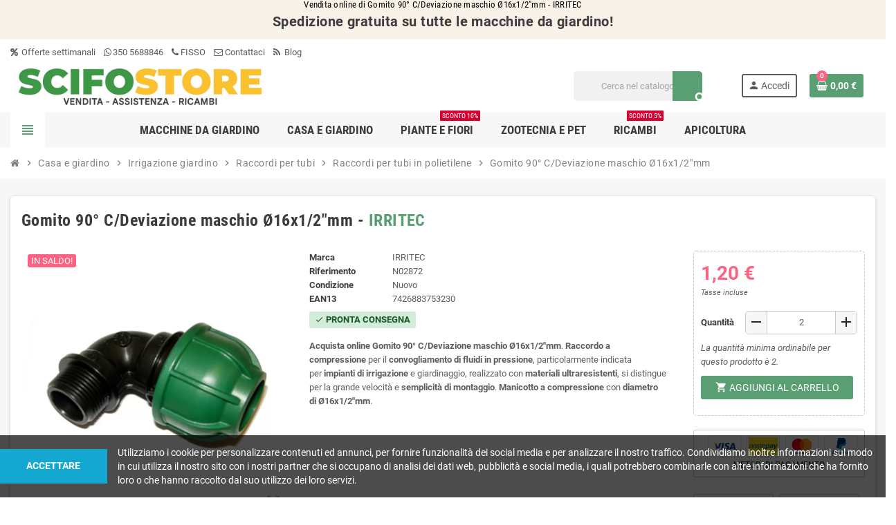

--- FILE ---
content_type: text/html; charset=utf-8
request_url: https://scifostore.com/vendita-raccordi-per-tubi-in-polietilene/vendita-online-gomito-90-cdeviazione-maschio-o16x12mm-1039.html
body_size: 18299
content:
<!doctype html><html lang="it"><head><meta charset="utf-8"><meta name="theme-color" content="#f9f2e8"><meta http-equiv="x-ua-compatible" content="ie=edge"><link rel="canonical" href="https://scifostore.com/vendita-raccordi-per-tubi-in-polietilene/vendita-online-gomito-90-cdeviazione-maschio-o16x12mm-1039.html"><title>Acquista online Gomito 90° C/Deviazione maschio Ø16x1/2&quot;mm - Raccordi per tubi in polietilene IRRITEC – ScifoStore</title><meta name="title" content="Acquista online Gomito 90° C/Deviazione maschio Ø16x1/2&quot;mm - Raccordi per tubi in polietilene IRRITEC – ScifoStore"/><meta name="description" content="IRRITEC Gomito 90° C/Deviazione maschio Ø16x1/2&quot;mm in offerta online. Prezzo di vendita 1,20&nbsp;€ per Gomito 90° C/Deviazione maschio Ø16x1/2&quot;mm. Raccordi per tubi in polietilene IRRITEC. Acquista adesso e ricevi in 48 ore. Acquista&nbsp;online&nbsp;Gomito 90° C/Deviazione&nbsp;maschio&nbsp;Ø16x1/2&quot;mm.&nbsp;Raccordo a compressione&nbsp;per il&nbsp;convogliamento di fluidi in pressione, particolarmente indicata per&nbsp;impianti di irrigazione&nbsp;e giardinaggio, realizzato con&nbsp;materiali ultraresistenti, si distingue per la grande velocità e&nbsp;semplicità di montaggio.&nbsp;Manicotto a compressione&nbsp;con&nbsp;diametro di&nbsp;Ø16x1/2&quot;mm." /><meta name="keywords" content="offerta Gomito 90° C/Deviazione maschio Ø16x1/2&quot;mm,Raccordi per tubi in polietilene,vendita online,IRRITEC,vendita Gomito 90° C/Deviazione maschio Ø16x1/2&quot;mm, vendita Raccordi per tubi in polietilene online, vivaio online, ScifoStore,gomito tubo polietilene,tubi a gomito,gomiti per tubi,gomito a compressione,gomiti per idraulica,gomito 90 gradi,tubo polietilene,gomito per tubo,gomito tubo irrigazione,gomito derivazione maschio" /><meta name="author" content="VivaiScifoStore" /><link rel="canonical" href="https://scifostore.com/vendita-raccordi-per-tubi-in-polietilene/vendita-online-gomito-90-cdeviazione-maschio-o16x12mm-1039.html"><meta name="viewport" content="width=device-width, initial-scale=1, shrink-to-fit=no"><link rel="icon" type="image/vnd.microsoft.icon" href="https://scifostore.com/img/favicon.ico?1652903433"><link rel="shortcut icon" type="image/x-icon" href="https://scifostore.com/img/favicon.ico?1652903433"><link rel="stylesheet" href="https://scifostore.com/themes/ZOneTheme/assets/cache/theme-488f4d184.css" type="text/css" media="all"> <script type="text/javascript">var newps = true;
        var prestashop = {"cart":{"products":[],"totals":{"total":{"type":"total","label":"Totale","amount":0,"value":"0,00\u00a0\u20ac"},"total_including_tax":{"type":"total","label":"Totale (tasse incl.)","amount":0,"value":"0,00\u00a0\u20ac"},"total_excluding_tax":{"type":"total","label":"Totale (tasse escl.)","amount":0,"value":"0,00\u00a0\u20ac"}},"subtotals":{"products":{"type":"products","label":"Totale parziale","amount":0,"value":"0,00\u00a0\u20ac"},"discounts":null,"shipping":{"type":"shipping","label":"Spedizione","amount":0,"value":""},"tax":{"type":"tax","label":"Iva inclusa","amount":0,"value":"0,00\u00a0\u20ac"}},"products_count":0,"summary_string":"0 articoli","vouchers":{"allowed":1,"added":[]},"discounts":[],"minimalPurchase":0,"minimalPurchaseRequired":""},"currency":{"id":2,"name":"Euro","iso_code":"EUR","iso_code_num":"978","sign":"\u20ac"},"customer":{"lastname":null,"firstname":null,"email":null,"birthday":null,"newsletter":null,"newsletter_date_add":null,"optin":null,"website":null,"company":null,"siret":null,"ape":null,"is_logged":false,"gender":{"type":null,"name":null},"addresses":[]},"language":{"name":"Italiano (Italian)","iso_code":"it","locale":"it-IT","language_code":"it-it","is_rtl":"0","date_format_lite":"d\/m\/Y","date_format_full":"d\/m\/Y H:i:s","id":2},"page":{"title":"","canonical":"https:\/\/scifostore.com\/vendita-raccordi-per-tubi-in-polietilene\/vendita-online-gomito-90-cdeviazione-maschio-o16x12mm-1039.html","meta":{"title":"Gomito 90\u00b0 C\/Deviazione maschio \u00d816x1\/2\"mm","description":"Acquista\u00a0online\u00a0Gomito 90\u00b0 C\/Deviazione\u00a0maschio\u00a0\u00d816x1\/2\"mm.\u00a0Raccordo a compressione\u00a0per il\u00a0convogliamento di fluidi in pressione, particolarmente indicata per\u00a0impianti di irrigazione\u00a0e giardinaggio, realizzato con\u00a0materiali ultraresistenti, si distingue per la grande velocit\u00e0 e\u00a0semplicit\u00e0 di montaggio.\u00a0Manicotto a compressione\u00a0con\u00a0diametro di\u00a0\u00d816x1\/2\"mm.","keywords":"gomito tubo polietilene,tubi a gomito,gomiti per tubi,gomito a compressione,gomiti per idraulica,gomito 90 gradi,tubo polietilene,gomito per tubo,gomito tubo irrigazione,gomito derivazione maschio","robots":"index"},"page_name":"product","body_classes":{"lang-it":true,"lang-rtl":false,"country-IT":true,"currency-EUR":true,"layout-full-width":true,"page-product":true,"tax-display-enabled":true,"product-id-1039":true,"product-Gomito 90\u00b0 C\/Deviazione maschio \u00d816x1\/2\"mm":true,"product-id-category-210":true,"product-id-manufacturer-37":true,"product-id-supplier-0":true,"product-on-sale":true,"product-available-for-order":true},"admin_notifications":[]},"shop":{"name":"ScifoStore","logo":"https:\/\/scifostore.com\/img\/logo-1652903433.jpg","stores_icon":"https:\/\/scifostore.com\/img\/logo_stores.png","favicon":"https:\/\/scifostore.com\/img\/favicon.ico"},"urls":{"base_url":"https:\/\/scifostore.com\/","current_url":"https:\/\/scifostore.com\/vendita-raccordi-per-tubi-in-polietilene\/vendita-online-gomito-90-cdeviazione-maschio-o16x12mm-1039.html","shop_domain_url":"https:\/\/scifostore.com","img_ps_url":"https:\/\/scifostore.com\/img\/","img_cat_url":"https:\/\/scifostore.com\/img\/c\/","img_lang_url":"https:\/\/scifostore.com\/img\/l\/","img_prod_url":"https:\/\/scifostore.com\/img\/p\/","img_manu_url":"https:\/\/scifostore.com\/img\/m\/","img_sup_url":"https:\/\/scifostore.com\/img\/su\/","img_ship_url":"https:\/\/scifostore.com\/img\/s\/","img_store_url":"https:\/\/scifostore.com\/img\/st\/","img_col_url":"https:\/\/scifostore.com\/img\/co\/","img_url":"https:\/\/scifostore.com\/themes\/ZOneTheme\/assets\/img\/","css_url":"https:\/\/scifostore.com\/themes\/ZOneTheme\/assets\/css\/","js_url":"https:\/\/scifostore.com\/themes\/ZOneTheme\/assets\/js\/","pic_url":"https:\/\/scifostore.com\/upload\/","pages":{"address":"https:\/\/scifostore.com\/indirizzo","addresses":"https:\/\/scifostore.com\/indirizzi","authentication":"https:\/\/scifostore.com\/login","cart":"https:\/\/scifostore.com\/carrello","category":"https:\/\/scifostore.com\/index.php?controller=category","cms":"https:\/\/scifostore.com\/index.php?controller=cms","contact":"https:\/\/scifostore.com\/contatta-vivaio-online","discount":"https:\/\/scifostore.com\/buoni-sconto","guest_tracking":"https:\/\/scifostore.com\/tracciatura-ospite","history":"https:\/\/scifostore.com\/cronologia-ordini","identity":"https:\/\/scifostore.com\/dati-personali","index":"https:\/\/scifostore.com\/","my_account":"https:\/\/scifostore.com\/account","order_confirmation":"https:\/\/scifostore.com\/conferma-ordine","order_detail":"https:\/\/scifostore.com\/index.php?controller=order-detail","order_follow":"https:\/\/scifostore.com\/segui-ordine","order":"https:\/\/scifostore.com\/ordine","order_return":"https:\/\/scifostore.com\/index.php?controller=order-return","order_slip":"https:\/\/scifostore.com\/buono-ordine","pagenotfound":"https:\/\/scifostore.com\/pagina-non-trovata","password":"https:\/\/scifostore.com\/recupero-password","pdf_invoice":"https:\/\/scifostore.com\/index.php?controller=pdf-invoice","pdf_order_return":"https:\/\/scifostore.com\/index.php?controller=pdf-order-return","pdf_order_slip":"https:\/\/scifostore.com\/index.php?controller=pdf-order-slip","prices_drop":"https:\/\/scifostore.com\/offerte-macchine-giardino-online","product":"https:\/\/scifostore.com\/index.php?controller=product","search":"https:\/\/scifostore.com\/ricerca","sitemap":"https:\/\/scifostore.com\/mappa-sito-vivaio-online","stores":"https:\/\/scifostore.com\/vivaio-online","supplier":"https:\/\/scifostore.com\/fornitori","register":"https:\/\/scifostore.com\/login?create_account=1","order_login":"https:\/\/scifostore.com\/ordine?login=1"},"alternative_langs":[],"theme_assets":"\/themes\/ZOneTheme\/assets\/","actions":{"logout":"https:\/\/scifostore.com\/?mylogout="},"no_picture_image":{"bySize":{"cart_default":{"url":"https:\/\/scifostore.com\/img\/p\/it-default-cart_default.jpg","width":90,"height":90},"small_default":{"url":"https:\/\/scifostore.com\/img\/p\/it-default-small_default.jpg","width":90,"height":90},"home_default":{"url":"https:\/\/scifostore.com\/img\/p\/it-default-home_default.jpg","width":278,"height":278},"medium_default":{"url":"https:\/\/scifostore.com\/img\/p\/it-default-medium_default.jpg","width":455,"height":455},"large_default":{"url":"https:\/\/scifostore.com\/img\/p\/it-default-large_default.jpg","width":500,"height":500}},"small":{"url":"https:\/\/scifostore.com\/img\/p\/it-default-cart_default.jpg","width":90,"height":90},"medium":{"url":"https:\/\/scifostore.com\/img\/p\/it-default-home_default.jpg","width":278,"height":278},"large":{"url":"https:\/\/scifostore.com\/img\/p\/it-default-large_default.jpg","width":500,"height":500},"legend":""}},"configuration":{"display_taxes_label":true,"display_prices_tax_incl":true,"is_catalog":false,"show_prices":true,"opt_in":{"partner":false},"quantity_discount":{"type":"price","label":"Prezzo unitario"},"voucher_enabled":1,"return_enabled":1},"field_required":[],"breadcrumb":{"links":[{"title":"Home","url":"https:\/\/scifostore.com\/"},{"title":"Casa e giardino","url":"https:\/\/scifostore.com\/vendita-casa-e-giardino-102"},{"title":"Irrigazione giardino","url":"https:\/\/scifostore.com\/vendita-online-irrigazione-giardino-203"},{"title":"Raccordi per tubi","url":"https:\/\/scifostore.com\/vendita-raccordi-per-tubi-2041"},{"title":"Raccordi per tubi in polietilene","url":"https:\/\/scifostore.com\/vendita-raccordi-per-tubi-in-polietilene-210"},{"title":"Gomito 90\u00b0 C\/Deviazione maschio \u00d816x1\/2\"mm","url":"https:\/\/scifostore.com\/vendita-raccordi-per-tubi-in-polietilene\/vendita-online-gomito-90-cdeviazione-maschio-o16x12mm-1039.html"}],"count":6},"link":{"protocol_link":"https:\/\/","protocol_content":"https:\/\/"},"time":1768354422,"static_token":"3cb596aeb198d5816ac7b08036e9f7c8","token":"134b04538ffa30ca89a27f7c705aba53","debug":false};
        var prestashopFacebookAjaxController = "https:\/\/scifostore.com\/module\/ps_facebook\/Ajax";
        var psr_icon_color = "#F19D76";
        var varCustomActionAddToCart = 1;
        var varCustomActionAddVoucher = 1;
        var varGetFinalDateController = "https:\/\/scifostore.com\/module\/zonethememanager\/getFinalDate";
        var varGetFinalDateMiniatureController = "https:\/\/scifostore.com\/module\/zonethememanager\/getFinalDateMiniature";
        var varMobileStickyMenu = 0;
        var varPSAjaxCart = 1;
        var varPageProgressBar = 1;
        var varProductCommentGradeController = "https:\/\/scifostore.com\/module\/zonethememanager\/CommentGrade";
        var varProductPendingRefreshIcon = 1;
        var varStickyMenu = 1;</script> <script type="text/javascript" src="https://scifostore.com/themes/ZOneTheme/assets/cache/head-4e2a16183.js" ></script> <script type="text/javascript" src="/modules/facebookpsconnect/views/js/jquery-1.11.0.min.js"></script> <script type="text/javascript" src="/modules/facebookpsconnect/views/js/module.js"></script> <script type="text/javascript">// instantiate object
	var fbpsc = fbpsc || new FpcModule('fbpsc');

	// get errors translation
		fbpsc.msgs = {"id":"You have not filled out the application ID","secret":"You have not filled out the application Secret","htmlElement":"You have not filled out the html element","positionName":"You have not filled out the name field","padding":"You have not filled out the padding element or this isn't an INTEGER","margin":"You have not filled out the margin element or this isn't an INTEGER","callback":"You have not filled out the application callback","scope":"You have not filled out the scope of App permissions","developerKey":"You have not filled out the developer Key","socialEmail":"You have not filled out your e-mail","delete":"Cancella","prefixCode":"You have to set the prefix code","voucherAmount":"You have to set the voucher amount","voucherPercent":"You have to set the voucher percent","apiType":"You have to select a connection method","defaultText":"You have to fill out the default text"};
	
	
	// set URL of admin img
	fbpsc.sImgUrl = '/modules/facebookpsconnect/views/img/';

	// set URL of admin img
	fbpsc.sAdminImgUrl = '/img/admin/';

	// set URL of module's web service
		fbpsc.sWebService = '/modules/facebookpsconnect/ws-facebookpsconnect.php';</script> <script type="text/javascript" data-keepinline="true">// instantiate object
			var oGsr = {};
		var bt_msgs = {"delay":"Non avete inserito il campo di spostamento","fbId":"Non avete inserito il campo Facebook app ID","fbsecret":"Non avete inserito il campo Facebook secret","reviewDate":"Non hai impostato la data della recensione","title":"Non avete inserito il titolo","comment":"Non avete inserito il commento","report":"Non hai lasciato un commento associato alla recensione scorretta","rating":"Non avete selezionato il voto per il commento","checkreview":"Non hai selezionato alcuna recensione","email":"Non avete inserito il vostro indirizzo e-mail","status":"Non \u00e8 stata selezionata qualsiasi stato","vouchercode":"Non avete inserito il codice sconto","voucheramount":"Non avete inserito il codice sconto","voucherminimum":"L?importo minimo non \u00e8 numerico","vouchermaximum":"L?importo massimo non \u00e8 numerico","vouchervalidity":"Avete inserito 0 per la durata di validit\u00e0","reviewModerationTxt":{"2":"Non hai compilato il testo legale per utilizzare uno strumento di moderazione con la lingua Italiano (Italian). Cliccate sulla nell'elenco a discesa delle lingue al fine di compilare correttamente tutti i campi della traduzione."},"reviewModifyTxt":{"2":"Non hai compilato il testo legale per utilizzare uno strumento di moderazione con la lingua Italiano (Italian). Cliccate sulla nell'elenco a discesa delle lingue al fine di compilare correttamente tutti i campi della traduzione."},"emailTitle":{"2":"Non avete inserito il titolo o il testo con il linguaggio Italiano (Italian). Cliccate sulla nell'elenco a discesa delle lingue al fine di compilare correttamente tutti i campi della traduzione."},"emaillCategory":{"2":"Non avete inserito l'etichetta categoria con la lingua Italiano (Italian). Cliccate sulla nell'elenco a discesa delle lingue al fine di compilare correttamente tutti i campi della traduzione."},"emaillProduct":{"2":"Non avete inserito l'etichetta del prodotto con il linguaggio Italiano (Italian). Cliccate sulla nell'elenco a discesa delle lingue al fine di compilare correttamente tutti i campi della traduzione."},"emaillSentence":{"2":"Non avete inserito la tua frase corpo personalizzato con il linguaggio Italiano (Italian). Cliccate sulla nell'elenco a discesa delle lingue al fine di compilare correttamente tutti i campi della traduzione."}};
		var bt_sImgUrl = '/modules/gsnippetsreviews/views/img/';
		var bt_sWebService = '/modules/gsnippetsreviews/ws-gsnippetsreviews.php';
		var sGsrModuleName = 'gsr';
		var bt_aFancyReviewForm = {};
		var bt_aFancyReviewTabForm = {};
		var bt_oScrollTo = {};
		bt_oScrollTo.execute = false;
		var bt_oUseSocialButton = {};
		var bt_oActivateReviewTab = {};
		bt_oActivateReviewTab.run = false;
		var bt_oDeactivateReviewTab = {};
		bt_oDeactivateReviewTab.run = false;
		var bt_aReviewReport = new Array();
		var bt_oCallback = {};
		bt_oCallback.run = false;
		var bt_aStarsRating = new Array();
		var bt_oBxSlider = {};
		bt_oBxSlider.run = false;</script> <meta property="og:title" content="Gomito 90° C/Deviazione maschio Ø16x1/2&quot;mm"/><meta property="og:type" content="product"/><meta property="og:image" content="https://scifostore.com/20542-large_default/online-gomito-90-cdeviazione-maschio-o16x12mm.jpg"/><meta property="og:url" content="https://scifostore.com/vendita-raccordi-per-tubi-in-polietilene/vendita-online-gomito-90-cdeviazione-maschio-o16x12mm-1039.html"/><meta property="og:site_name" content="http://scifostore.com"/><meta property="og:description" content="Acquista&nbsp;online&nbsp;Gomito 90° C/Deviazione&nbsp;maschio&nbsp;Ø16x1/2&quot;mm.&nbsp;Raccordo a compressione&nbsp;per il&nbsp;convogliamento di fluidi in pressione, particolarmente indicata per&nbsp;impianti di irrigazione&nbsp;e giardinaggio, realizzato con&nbsp;materiali ultraresistenti, si distingue per la grande velocità e&nbsp;semplicità di montaggio.&nbsp;Manicotto a compressione&nbsp;con&nbsp;diametro di&nbsp;Ø16x1/2&quot;mm." /> <script type="text/javascript">(window.gaDevIds=window.gaDevIds||[]).push('d6YPbH');
	(function(i,s,o,g,r,a,m){i['GoogleAnalyticsObject']=r;i[r]=i[r]||function(){
	(i[r].q=i[r].q||[]).push(arguments)},i[r].l=1*new Date();a=s.createElement(o),
	m=s.getElementsByTagName(o)[0];a.async=1;a.src=g;m.parentNode.insertBefore(a,m)
	})(window,document,'script','https://www.google-analytics.com/analytics.js','ga');

            ga('create', 'G-H5PHW0XP3X', 'auto');
                        ga('send', 'pageview');
    
    ga('require', 'ec');</script> <script data-keepinline>var tagManagerId = 'GTM-KDZ2733';
    var optimizeId = '';
    var gtmTrackingFeatures = {"gua":{"trackingId":"UA-215839691-1","cookieDomain":"auto","sendLimit":25,"siteSpeedSampleRate":1,"anonymizeIp":1,"userIdFeature":1,"linkAttribution":1,"remarketingFeature":0,"merchantPrefix":"","merchantSuffix":"","merchantVariant":"","businessDataFeature":0,"businessDataPrefix":"","businessDataVariant":"","crossDomainList":false,"allowLinker":true,"clientId":0,"dimensions":{"ecommProdId":1,"ecommPageType":2,"ecommTotalValue":3,"ecommCategory":4,"dynxItemId":5,"dynxItemId2":6,"dynxPageType":7,"dynxTotalValue":8}},"googleAds":{"trackingId":0,"conversionLabel":""},"bing":{"trackingId":""},"facebook":{"trackingId":"","catalogPrefix":"","catalogSuffix":"","catalogVariant":""},"twitter":{"trackingId":""},"goals":{"signUp":0,"socialAction":0,"coupon":0},"common":{"eventValues":{"signUpGoal":0,"socialAction":0,"coupon":0},"cartAjax":1,"productsPerPage":12,"userId":null,"currencyCode":"EUR","langCode":"it","countryCode":"IT","maxLapse":10,"signUpTypes":["new customer","guest customer"],"isNewSignUp":false,"isGuest":0,"idShop":1,"token":"96a04857186bd4a9218afbaf9570a33d"}};
    var checkDoNotTrack = 0;
    var disableInternalTracking = 0;
    var dataLayer = window.dataLayer || [];
    var dimensions = new Object();
    var initDataLayer = new Object();
    var gaCreate = new Object();
    var doNotTrack = (
        window.doNotTrack == "1" ||
        navigator.doNotTrack == "yes" ||
        navigator.doNotTrack == "1" ||
        navigator.msDoNotTrack == "1"
    );

    if (typeof gtmTrackingFeatures === 'object' && !disableInternalTracking) {
        if (gtmTrackingFeatures.gua.trackingId) {
            initDataLayer.gua = {
                'trackingId': gtmTrackingFeatures.gua.trackingId,
                'cookieDomain': gtmTrackingFeatures.gua.cookieDomain,
                'allowLinker':  gtmTrackingFeatures.gua.allowLinker,
                'siteSpeedSampleRate': gtmTrackingFeatures.gua.siteSpeedSampleRate,
                'anonymizeIp': gtmTrackingFeatures.gua.anonymizeIp,
                'linkAttribution': gtmTrackingFeatures.gua.linkAttribution
            };

            if (gtmTrackingFeatures.gua.remarketingFeature) {
                // assign index dimensions
                dimensions.ecommProdId = gtmTrackingFeatures.gua.dimensions.ecommProdId;
                dimensions.ecommPageType = gtmTrackingFeatures.gua.dimensions.ecommPageType;
                dimensions.ecommTotalValue = gtmTrackingFeatures.gua.dimensions.ecommTotalValue;
                dimensions.ecommCategory = gtmTrackingFeatures.gua.dimensions.ecommCategory;
            }

            if (gtmTrackingFeatures.gua.businessDataFeature) {
                // assign index dimensions
                dimensions.dynxItemId = gtmTrackingFeatures.gua.dimensions.dynxItemId;
                dimensions.dynxItemId2 = gtmTrackingFeatures.gua.dimensions.dynxItemId2;
                dimensions.dynxPageType = gtmTrackingFeatures.gua.dimensions.dynxPageType;
                dimensions.dynxTotalValue = gtmTrackingFeatures.gua.dimensions.dynxTotalValue;
            }

            // assign index dimensions to data layer
            initDataLayer.gua.dimensions = dimensions;

            if (gtmTrackingFeatures.gua.userIdFeature) {
                initDataLayer.gua.userId = gtmTrackingFeatures.common.userId;
            }

            if (gtmTrackingFeatures.gua.crossDomainList) {
                initDataLayer.gua.crossDomainList = gtmTrackingFeatures.gua.crossDomainList;
            }

            // prepare gaCreate with same configuration than GTM
            gaCreate = {
                'trackingId': gtmTrackingFeatures.gua.trackingId,
                'allowLinker': true,
                'cookieDomain': gtmTrackingFeatures.gua.cookieDomain
            };
        }

        if (gtmTrackingFeatures.googleAds.trackingId) {
            initDataLayer.googleAds = {
                'conversionId' : gtmTrackingFeatures.googleAds.trackingId,
                'conversionLabel' : gtmTrackingFeatures.googleAds.conversionLabel
            };
        }

        if (gtmTrackingFeatures.bing.trackingId) {
            initDataLayer.bing = {
                'trackingId': gtmTrackingFeatures.bing.trackingId
            };
        }

        if (gtmTrackingFeatures.facebook.trackingId) {
            initDataLayer.facebook = {
                'trackingId': gtmTrackingFeatures.facebook.trackingId
            };
        }

        if (gtmTrackingFeatures.twitter.trackingId) {
            initDataLayer.twitter = {
                'trackingId': gtmTrackingFeatures.twitter.trackingId
            };
        }

        // init common values
        initDataLayer.common = {
            'currency' : gtmTrackingFeatures.common.currencyCode,
            'langCode' : gtmTrackingFeatures.common.langCode,
            'countryCode' : gtmTrackingFeatures.common.countryCode,
            'referrer' : document.referrer,
            'userAgent' : navigator.userAgent,
            'navigatorLang' : navigator.language,
            'doNotTrack' : (checkDoNotTrack && doNotTrack)
        };

        dataLayer.push(initDataLayer);
    }</script>  <script data-keepinline>if (!disableInternalTracking) {
        
        (function (w, d, s, l, i) {
            w[l] = w[l] || [];
            w[l].push({'gtm.start': new Date().getTime(), event: 'gtm.js'});
            var f = d.getElementsByTagName(s)[0];
            var j = d.createElement(s), dl = l !== 'dataLayer' ? '&l=' + l : '';
            j.async = true;
            j.src = 'https://www.googletagmanager.com/gtm.js?id=' + i + dl;
            f.parentNode.insertBefore(j, f);
        })(window, document, 'script', 'dataLayer', tagManagerId);
        
    }</script> <meta property="og:type" content="product"><meta property="og:url" content="https://scifostore.com/vendita-raccordi-per-tubi-in-polietilene/vendita-online-gomito-90-cdeviazione-maschio-o16x12mm-1039.html"><meta property="og:title" content="Gomito 90° C/Deviazione maschio Ø16x1/2&quot;mm"><meta property="og:site_name" content="ScifoStore"><meta property="og:description" content="Acquista&nbsp;online&nbsp;Gomito 90° C/Deviazione&nbsp;maschio&nbsp;Ø16x1/2&quot;mm.&nbsp;Raccordo a compressione&nbsp;per il&nbsp;convogliamento di fluidi in pressione, particolarmente indicata per&nbsp;impianti di irrigazione&nbsp;e giardinaggio, realizzato con&nbsp;materiali ultraresistenti, si distingue per la grande velocità e&nbsp;semplicità di montaggio.&nbsp;Manicotto a compressione&nbsp;con&nbsp;diametro di&nbsp;Ø16x1/2&quot;mm."><meta property="og:image" content="https://scifostore.com/20542-large_default/online-gomito-90-cdeviazione-maschio-o16x12mm.jpg"><meta property="product:pretax_price:amount" content="0.983607"><meta property="product:pretax_price:currency" content="EUR"><meta property="product:price:amount" content="1.2"><meta property="product:price:currency" content="EUR"><meta property="product:weight:value" content="0.100000"><meta property="product:weight:units" content="kg"></head><body id="product" class="lang-it country-it currency-eur layout-full-width page-product tax-display-enabled product-id-1039 product-gomito-90-c-deviazione-maschio-16x1-2-mm product-id-category-210 product-id-manufacturer-37 product-id-supplier-0 product-on-sale product-available-for-order st-wrapper"><div class="st-menu st-effect-left" data-st-menu><div class="st-menu-close d-flex" data-close-st-menu><i class="material-icons">close</i></div><div class="st-menu-title h4"> Menu</div><div class="js-sidebar-category-tree sidebar-menu" data-categorytree-controller="https://scifostore.com/module/zonethememanager/categoryTree"><div class="waiting-load-categories"></div></div><div id="js-header-phone-sidebar" class="sidebar-header-phone js-hidden"></div><div id="js-account-sidebar" class="sidebar-account text-center user-info js-hidden"></div><div id="js-language-sidebar" class="sidebar-language js-hidden"></div><div id="js-left-currency-sidebar" class="sidebar-currency js-hidden"></div></div><main id="page" class="st-pusher "><header id="header"><div class="testo-header"><div class="header-banner banner"><div class="container"><h1 class="h1-header">Vendita online di Gomito 90° C/Deviazione maschio Ø16x1/2&quot;mm - IRRITEC</h1></div></div></div><div class="desktop-header-version"><div class="header-banner clearfix"><div class="header-event-banner" ><div class="container"><div class="header-event-banner-wrapper"><h3><span style="box-sizing: border-box; font-weight: bolder; font-family: Roboto, sans-serif; font-size: 20px; text-align: center;">Spedizione gratuita su tutte le macchine da giardino!</span></h3></div></div></div></div><div class="header-nav clearfix"><div class="container"><div class="header-nav-wrapper d-flex align-items-center justify-content-between"><div class="left-nav d-flex"><div class="header-phone js-header-phone-source"><ul><li><a href="https://scifostore.com/vendita-outlet-2610"><i class="fa fa-percent"></i> Offerte settimanali</a></li><li><i class="fa fa-whatsapp"></i><a href="https://api.whatsapp.com/send?phone=393505688846&amp;text=h&amp;source=&amp;data=">350 5688846</a></li><li><i class="fa fa-phone"></i>FISSO</li><li><a href="/cdn-cgi/l/email-protection#1e777078715e6d7d7778716d6a716c7b307d7173" onclick="smartsupp('chat:open');"><i class="fa fa-envelope-o"></i> Contattaci</a></li><li><a href="https://scifostore.com/blog"><i class="fa fa-rss"></i> Blog</a></li></ul></div></div><div class="right-nav d-flex"></div></div></div></div><div class="main-header clearfix"><div class="container"><div class="header-wrapper d-flex align-items-center"><div class="header-logo"><a href="https://scifostore.com/" title="ScifoStore"> <img class="logo" src="https://scifostore.com/img/logo-1652903433.jpg" alt="ScifoStore" width="1920" height="300"> </a></div><div class="header-right"><div class="display-top align-items-center d-flex flex-wrap flex-lg-nowrap justify-content-end"><div class="searchbar-wrapper"><div id="search_widget" class="js-search-source" data-search-controller-url="//scifostore.com/ricerca"><div class="search-widget ui-front"><form method="get" action="//scifostore.com/ricerca"> <input type="hidden" name="controller" value="search"> <input class="form-control" type="text" name="s" value="" placeholder="Cerca nel catalogo" aria-label="Cerca"> <button type="submit" class="btn-primary"> <i class="material-icons search">search</i> </button></form></div></div></div><div class="customer-signin-module"><div class="user-info"><div class="js-account-source"><ul><li><div class="account-link"> <a href="https://scifostore.com/account" title="Accedi al tuo account cliente" rel="nofollow" > <i class="material-icons">person</i><span>Accedi</span> </a></div></li></ul></div></div></div><div class="shopping-cart-module"><div class="blockcart cart-preview" data-refresh-url="//scifostore.com/module/ps_shoppingcart/ajax" data-sidebar-cart-trigger><ul class="cart-header"><li data-header-cart-source> <a rel="nofollow" href="//scifostore.com/carrello?action=show" class="cart-link btn-primary"> <span class="cart-design"><i class="fa fa-shopping-basket" aria-hidden="true"></i><span class="cart-products-count">0</span></span> <span class="cart-total-value">0,00&nbsp;€</span> </a></li></ul><div class="cart-dropdown" data-shopping-cart-source><div class="cart-dropdown-wrapper"><div class="cart-title h4">Carrello</div><div class="no-items"> Non ci sono più articoli nel tuo carrello</div></div><div class="js-cart-update-quantity page-loading-overlay cart-overview-loading"><div class="page-loading-backdrop d-flex align-items-center justify-content-center"> <span class="uil-spin-css"><span><span></span></span><span><span></span></span><span><span></span></span><span><span></span></span><span><span></span></span><span><span></span></span><span><span></span></span><span><span></span></span></span></div></div></div></div></div><div class="bootstrap"></div></div></div></div></div></div><div class="header-bottom clearfix"><div class="header-main-menu" id="header-main-menu" data-sticky-menu><div class="container"><div class="header-main-menu-wrapper"><div class="left-nav-trigger" data-left-nav-trigger><div class="left-nav-icon d-flex align-items-center justify-content-center"><i class="material-icons">view_headline</i></div></div><div class="sticky-icon-cart" data-sticky-cart data-sidebar-cart-trigger></div><div id="amegamenu" class=""><ul class="anav-top js-ajax-mega-menu" data-ajax-dropdown-controller="https://scifostore.com/module/zonemegamenu/menuDropdownContent"><li class="amenu-item mm4 plex "> <span class="amenu-link"> <span>Macchine da giardino</span> </span><div class="adropdown adrd5"><div class="js-dropdown-content" data-menu-id="4"></div></div></li><li class="amenu-item mm3 plex "> <span class="amenu-link"> <span>Casa e giardino</span> </span><div class="adropdown adrd4"><div class="js-dropdown-content" data-menu-id="3"></div></div></li><li class="amenu-item mm1 plex "> <span class="amenu-link"> <span>Piante e fiori</span> <sup style="background-color: #d30031;">SCONTO 10%</sup> </span><div class="adropdown adrd5"><div class="js-dropdown-content" data-menu-id="1"></div></div></li><li class="amenu-item mm2 plex "> <span class="amenu-link"> <span>Zootecnia e Pet</span> </span><div class="adropdown adrd4"><div class="js-dropdown-content" data-menu-id="2"></div></div></li><li class="amenu-item mm6 plex "> <span class="amenu-link"> <span>Ricambi</span> <sup style="background-color: #d30031;">SCONTO 5%</sup> </span><div class="adropdown adrd5"><div class="js-dropdown-content" data-menu-id="6"></div></div></li><li class="amenu-item mm7 plex "> <a href="https://scifostore.com/vendita-apicoltura-2913" class="amenu-link" > <span>APICOLTURA</span> </a><div class="adropdown adrd5"><div class="js-dropdown-content" data-menu-id="7"></div></div></li></ul></div></div></div></div></div></div> </header><section id="wrapper"> <nav class="breadcrumb-wrapper "><div class="container"><h2 class="breadcrumb-item molliche"><ol class="breadcrumb" data-depth="6" itemscope itemtype="http://schema.org/BreadcrumbList"><li class="breadcrumb-item" itemprop="itemListElement" itemscope itemtype="http://schema.org/ListItem"> <a itemprop="item" href="https://scifostore.com/"> <i class="fa fa-home home" aria-hidden="true"></i> <span itemprop="name">Home</span> </a><meta itemprop="position" content="1"></li><li class="breadcrumb-item" itemprop="itemListElement" itemscope itemtype="http://schema.org/ListItem"> <span class="separator material-icons">chevron_right</span> <a itemprop="item" href="https://scifostore.com/vendita-casa-e-giardino-102"> <span itemprop="name">Casa e giardino</span> </a><meta itemprop="position" content="2"></li><li class="breadcrumb-item" itemprop="itemListElement" itemscope itemtype="http://schema.org/ListItem"> <span class="separator material-icons">chevron_right</span> <a itemprop="item" href="https://scifostore.com/vendita-online-irrigazione-giardino-203"> <span itemprop="name">Irrigazione giardino</span> </a><meta itemprop="position" content="3"></li><li class="breadcrumb-item" itemprop="itemListElement" itemscope itemtype="http://schema.org/ListItem"> <span class="separator material-icons">chevron_right</span> <a itemprop="item" href="https://scifostore.com/vendita-raccordi-per-tubi-2041"> <span itemprop="name">Raccordi per tubi</span> </a><meta itemprop="position" content="4"></li><li class="breadcrumb-item" itemprop="itemListElement" itemscope itemtype="http://schema.org/ListItem"> <span class="separator material-icons">chevron_right</span> <a itemprop="item" href="https://scifostore.com/vendita-raccordi-per-tubi-in-polietilene-210"> <span itemprop="name">Raccordi per tubi in polietilene</span> </a><meta itemprop="position" content="5"></li><li class="breadcrumb-item" itemprop="itemListElement" itemscope itemtype="http://schema.org/ListItem"> <span class="separator material-icons">chevron_right</span> <a itemprop="item" href="https://scifostore.com/vendita-raccordi-per-tubi-in-polietilene/vendita-online-gomito-90-cdeviazione-maschio-o16x12mm-1039.html"> <span itemprop="name">Gomito 90° C/Deviazione maschio Ø16x1/2&quot;mm</span> </a><meta itemprop="position" content="6"></li></ol></h2></div> </nav> <aside id="notifications"><div class="container"></div> </aside><div class="main-content"><div class="container"><div class="row "><div id="center-column" class="center-column col-12"><div class="center-wrapper"><section itemscope itemtype="https://schema.org/Product"><div class="main-product-details shadow-box md-bottom" id="mainProduct"><div class="row"><h2 class="page-heading ml-3 mb-3 mb-md-4" itemprop="name"> Gomito 90° C/Deviazione maschio Ø16x1/2&quot;mm - <a href="https://scifostore.com/37-prodotti-irritec-online" title="Raccordi per tubi in polietilene IRRITEC in vendita online" alt="Raccordi per tubi in polietilene IRRITEC a San Cataldo (Caltanissetta - Sicilia - Italia)">IRRITEC</a></h2></div><div class="row"><div class="product-left col-12 col-md-5 col-xl-4"> <section class="product-left-content"><div class="images-container"><div class="images-container-wrapper js-enable-zoom-image"><meta itemprop="image" content="https://scifostore.com/20542-large_default/online-gomito-90-cdeviazione-maschio-o16x12mm.jpg" /><div class="product-cover sm-bottom"> <img src = "data:image/svg+xml,%3Csvg%20xmlns=%22http://www.w3.org/2000/svg%22%20viewBox=%220%200%20500%20500%22%3E%3C/svg%3E" data-original = "https://scifostore.com/20542-large_default/online-gomito-90-cdeviazione-maschio-o16x12mm.jpg" class = "img-fluid js-qv-product-cover js-main-zoom js-lazy" alt = "Gomito 90° C/Deviazione maschio Ø16x1/2&quot;mm" data-zoom-image = "https://scifostore.com/20542-large_default/online-gomito-90-cdeviazione-maschio-o16x12mm.jpg" data-id-image = "20542" width = "500" height = "500" ><div class="layer d-flex align-items-center justify-content-center"> <span class="zoom-in js-mfp-button"><i class="material-icons">zoom_out_map</i></span></div></div><div class="thumbs-list d-none"><div class="flex-scrollbox-wrapper js-product-thumbs-scrollbox"><ul class="product-images" id="js-zoom-gallery"><li class="thumb-container"> <a class="thumb js-thumb selected" data-image="https://scifostore.com/20542-large_default/online-gomito-90-cdeviazione-maschio-o16x12mm.jpg" data-zoom-image="https://scifostore.com/20542-large_default/online-gomito-90-cdeviazione-maschio-o16x12mm.jpg" data-id-image="20542" > <img src = "https://scifostore.com/20542-small_default/online-gomito-90-cdeviazione-maschio-o16x12mm.jpg" alt = "Gomito 90° C/Deviazione maschio Ø16x1/2&quot;mm" class = "img-fluid" width = "90" height = "90" > </a></li></ul></div><div class="scroll-box-arrows"> <i class="material-icons left">chevron_left</i> <i class="material-icons right">chevron_right</i></div></div></div></div><div class="product-flags"><span class="product-flag on-sale"><span>In saldo!</span></span></div></section></div><div class="product-right col-12 col-md-7 col-xl-8 "> <section class="product-right-content"><div class="row"><div class="col-12 col-xl-8"><div class="product-attributes mb-2 js-product-attributes-destination"></div><div class="product-availability-top mb-3 js-product-availability-destination"></div><div class="product-out-of-stock"></div><div id="product-description-short-1039" class="product-description-short typo sm-bottom" itemprop="description"><p><strong>Acquista&nbsp;</strong><strong>online&nbsp;</strong><b>Gomito 90° C/Deviazione&nbsp;maschio&nbsp;Ø16x1/2"mm</b>.&nbsp;<strong>Raccordo a compressione</strong>&nbsp;per il&nbsp;<strong>convogliamento di fluidi in pressione</strong>, particolarmente indicata per&nbsp;<strong>impianti di irrigazione</strong>&nbsp;e giardinaggio, realizzato con&nbsp;<strong>materiali ultraresistenti</strong>, si distingue per la grande velocità e&nbsp;<strong>semplicità di montaggio</strong>.&nbsp;<strong>Manicotto a compressione</strong>&nbsp;con&nbsp;<strong>diametro di&nbsp;</strong><b>Ø16x1/2"mm</b>.</p></div><div class="product-additional-info"></div></div><div class="col-12 col-xl-4"><div class="product-information light-box-bg sm-bottom"><div class="product-actions"><form action="https://scifostore.com/carrello" method="post" id="add-to-cart-or-refresh"> <input type="hidden" name="token" value="3cb596aeb198d5816ac7b08036e9f7c8"> <input type="hidden" name="id_product" value="1039" id="product_page_product_id"> <input type="hidden" name="id_customization" value="0" id="product_customization_id"><div class="product-variants"></div> <section class="product-discounts"> </section><div class="product-prices sm-bottom"><div itemprop="offers" itemscope itemtype="https://schema.org/Offer" class="product-prices-wrapper d-flex flex-wrap align-items-center" ><meta itemprop="priceValidUntil" content="2026-01-29"/><meta itemprop="availability" content="https://schema.org/InStock"/><meta itemprop="priceCurrency" content="EUR"/><meta itemprop="price" content="1.2"/><link itemprop="url" href="https://scifostore.com/vendita-raccordi-per-tubi-in-polietilene/vendita-online-gomito-90-cdeviazione-maschio-o16x12mm-1039.html"/><span class="price product-price"><span class="current-price">1,20&nbsp;€</span> <span class="tax-label-next-price">(Tasse incl.)</span></span> <span class="w-100 show-more-without-taxes">0,98&nbsp;€ <span class="tax-label-next-price">(Tasse escluse)</span></span></div><div class="tax-shipping-delivery-label"> <span class="labels-tax-long tax-label">Tasse incluse</span></div></div><div class="product-add-to-cart "><div class="product-quantity-touchspin row sm-bottom"> <label class="form-control-label col-3">Quantità</label><div class="col-9"><div class="qty"> <input type="number" name="qty" id="quantity_wanted" value="2" class="form-control" min="2" aria-label="Quantità" /></div></div></div><div class="product-minimal-quantity"><p class="product-minimal-quantity-text"> <i>La quantità minima ordinabile per questo prodotto è 2.</i></p></div><div class="product-add-to-cart-button mb-2 row"><div class="add col-12 col-md-9 col-xl-10"> <button class="btn add-to-cart" data-button-action="add-to-cart" type="submit" > <i class="material-icons shopping-cart">shopping_cart</i><span>Aggiungi al carrello</span> <span class="js-waitting-add-to-cart page-loading-overlay add-to-cart-loading"> <span class="page-loading-backdrop d-flex align-items-center justify-content-center"> <span class="uil-spin-css"><span><span></span></span><span><span></span></span><span><span></span></span><span><span></span></span><span><span></span></span><span><span></span></span><span><span></span></span><span><span></span></span></span> </span> </span> </button></div></div><div class="js-product-availability-source d-none"> <span id="product-availability"> <span class="product-availability product-available alert alert-success"> <i class="material-icons">check</i>&nbsp;PRONTA CONSEGNA </span> </span></div></div></form></div></div><div class="sm-bottom"><div class="reassurance-hook"><div class="product-strength-points-other-sizes"><div class="container movable"><div class="row"><div class="col-12 col-md-6 col-lg-12 px-0 pr-md-2 pr-lg-0"> <span href="https://scifostore.com/articoli-giardinaggio/39-online-pagamenti-su-scifo-store" title="Pagamenti su Scifo Store" class="mb-4 btn btn-block border tri_popup_cms"><ul class="d-inline-flex align-items-center font-size-10 list-reset" style="list-style: none;"><li class="mr-2"><img src="https://scifostore.com/img/home/pay/Visa.svg" width="48" height="32"></li><li class="mr-2"><img src="https://scifostore.com/img/home/pay/Postepay.svg" width="48" height="32"></li><li class="mr-2"><img src="https://scifostore.com/img/home/pay/Mastercard.svg" width="48" height="32"></li><li><img src="https://scifostore.com/img/home/pay/Paypal.svg" width="48" height="32"></li></ul> <span style="font-size:12px;">Metodi di pagamento </span> </span></div><div class="col-12 col-md-6 col-lg-12 col-xl-6 px-0 pl-xl-0 pl-md-2 pl-lg-0 pr-xl-2"> <span href="https://scifostore.com/articoli-giardinaggio/5-online-consegna-reso-post-vendita" title="Consegna, reso, post-vendita" class="mb-4 btn btn-block border tri_popup_cms"> <img src="https://scifostore.com/img/home/p/return.png" alt="" class="mr-2"><br/> <span style="font-size:12px;">Consegna, reso, post-vendita</span> </span></div><div class="col-12 col-md-6 col-lg-12 col-xl-6 px-0 pl-xl-0 pl-md-2 pl-lg-0 pr-xl-2"> <a href="https://scifostore.com/vendita-online-ricambi-827" target="_blank" class="mb-4 btn btn-block border"> <img src="https://scifostore.com/img/home/p/ricambi.gif" width="auto" height="54px" alt="" class="mr-2"><br/> <span style="font-size:12px;">Ricambi</span> </a></div></div></div></div></div></div></div></div> </section></div></div><h4 class="didascalia">Acquista adesso Gomito 90° C/Deviazione maschio Ø16x1/2&quot;mm. Raccordi per tubi in polietilene in vendita online</h4><div class="js-product-refresh-pending-query page-loading-overlay main-product-details-loading"><div class="page-loading-backdrop d-flex align-items-center justify-content-center"><span class="uil-spin-css"><span><span></span></span><span><span></span></span><span><span></span></span><span><span></span></span><span><span></span></span><span><span></span></span><span><span></span></span><span><span></span></span></span></div></div></div><div class="main-product-bottom md-bottom"><div class="product-tabs"><ul class="nav nav-tabs flex-lg-nowrap"><li class="nav-item product-description-nav-item"> <a class="nav-link active" data-toggle="tab" href="#collapseDescription"> <span>Descrizione</span> </a></li></ul><div class="tab-content light-box-bg"><div id="collapseDescription" class="product-description-block tab-pane fade show active"><div class="panel-content"><div class="product-description typo"><p><strong>Vendita online&nbsp;</strong><b>Gomito 90° C/Deviazione maschio Ø16x1/2"mm</b>.&nbsp;<strong>Raccordo a compressione</strong>&nbsp;per il&nbsp;<strong>convogliamento di fluidi in pressione</strong>, particolarmente indicata per&nbsp;<strong>impianti di irrigazione</strong>&nbsp;e giardinaggio, realizzato con&nbsp;<strong>materiali ultraresistenti</strong>, si distingue per la grande velocità e&nbsp;<strong>semplicità di montaggio</strong>.&nbsp;<strong>Manicotto a compressione</strong>&nbsp;con&nbsp;<strong>diametro di&nbsp;</strong><b>Ø16x1/2"mm</b>.</p><p>&nbsp;<img src="https://scifostore.com/img/cms/Irrigazione/Manicotti/acquista-online-manicotto-a-compressione-irritec_1.png" alt="" width="800" height="420" /></p></div></div></div><div id="collapseDetails" class="product-features-block tab-pane fade "><div class="panel-content"><div class="product-details" id="product-details" data-product="{&quot;id_shop_default&quot;:&quot;1&quot;,&quot;id_manufacturer&quot;:&quot;37&quot;,&quot;id_supplier&quot;:&quot;0&quot;,&quot;reference&quot;:&quot;N02872&quot;,&quot;is_virtual&quot;:&quot;0&quot;,&quot;delivery_in_stock&quot;:&quot;&quot;,&quot;delivery_out_stock&quot;:&quot;&quot;,&quot;id_category_default&quot;:&quot;210&quot;,&quot;on_sale&quot;:&quot;1&quot;,&quot;online_only&quot;:&quot;0&quot;,&quot;ecotax&quot;:0,&quot;minimal_quantity&quot;:&quot;2&quot;,&quot;low_stock_threshold&quot;:&quot;0&quot;,&quot;low_stock_alert&quot;:&quot;0&quot;,&quot;price&quot;:&quot;1,20\u00a0\u20ac&quot;,&quot;unity&quot;:&quot;&quot;,&quot;unit_price_ratio&quot;:&quot;0.000000&quot;,&quot;additional_shipping_cost&quot;:&quot;0.000000&quot;,&quot;customizable&quot;:&quot;0&quot;,&quot;text_fields&quot;:&quot;0&quot;,&quot;uploadable_files&quot;:&quot;0&quot;,&quot;redirect_type&quot;:&quot;404&quot;,&quot;id_type_redirected&quot;:&quot;0&quot;,&quot;available_for_order&quot;:&quot;1&quot;,&quot;available_date&quot;:&quot;0000-00-00&quot;,&quot;show_condition&quot;:&quot;1&quot;,&quot;condition&quot;:&quot;new&quot;,&quot;show_price&quot;:&quot;1&quot;,&quot;indexed&quot;:&quot;1&quot;,&quot;visibility&quot;:&quot;both&quot;,&quot;cache_default_attribute&quot;:&quot;0&quot;,&quot;advanced_stock_management&quot;:&quot;0&quot;,&quot;date_add&quot;:&quot;2017-04-07 10:36:41&quot;,&quot;date_upd&quot;:&quot;2023-05-04 10:52:26&quot;,&quot;pack_stock_type&quot;:&quot;3&quot;,&quot;meta_description&quot;:&quot;&quot;,&quot;meta_keywords&quot;:&quot;gomito tubo polietilene,tubi a gomito,gomiti per tubi,gomito a compressione,gomiti per idraulica,gomito 90 gradi,tubo polietilene,gomito per tubo,gomito tubo irrigazione,gomito derivazione maschio&quot;,&quot;meta_title&quot;:&quot;&quot;,&quot;link_rewrite&quot;:&quot;online-gomito-90-cdeviazione-maschio-o16x12mm&quot;,&quot;name&quot;:&quot;Gomito 90\u00b0 C\/Deviazione maschio \u00d816x1\/2\&quot;mm&quot;,&quot;description&quot;:&quot;&lt;p&gt;&lt;strong&gt;Vendita online\u00a0&lt;\/strong&gt;&lt;b&gt;Gomito 90\u00b0 C\/Deviazione maschio \u00d816x1\/2\&quot;mm&lt;\/b&gt;.\u00a0&lt;strong&gt;Raccordo a compressione&lt;\/strong&gt;\u00a0per il\u00a0&lt;strong&gt;convogliamento di fluidi in pressione&lt;\/strong&gt;, particolarmente indicata per\u00a0&lt;strong&gt;impianti di irrigazione&lt;\/strong&gt;\u00a0e giardinaggio, realizzato con\u00a0&lt;strong&gt;materiali ultraresistenti&lt;\/strong&gt;, si distingue per la grande velocit\u00e0 e\u00a0&lt;strong&gt;semplicit\u00e0 di montaggio&lt;\/strong&gt;.\u00a0&lt;strong&gt;Manicotto a compressione&lt;\/strong&gt;\u00a0con\u00a0&lt;strong&gt;diametro di\u00a0&lt;\/strong&gt;&lt;b&gt;\u00d816x1\/2\&quot;mm&lt;\/b&gt;.&lt;\/p&gt;\n&lt;p&gt;\u00a0&lt;img src=\&quot;https:\/\/scifostore.com\/img\/cms\/Irrigazione\/Manicotti\/acquista-online-manicotto-a-compressione-irritec_1.png\&quot; alt=\&quot;\&quot; width=\&quot;800\&quot; height=\&quot;420\&quot; \/&gt;&lt;\/p&gt;&quot;,&quot;description_short&quot;:&quot;&lt;p&gt;&lt;strong&gt;Acquista\u00a0&lt;\/strong&gt;&lt;strong&gt;online\u00a0&lt;\/strong&gt;&lt;b&gt;Gomito 90\u00b0 C\/Deviazione\u00a0maschio\u00a0\u00d816x1\/2\&quot;mm&lt;\/b&gt;.\u00a0&lt;strong&gt;Raccordo a compressione&lt;\/strong&gt;\u00a0per il\u00a0&lt;strong&gt;convogliamento di fluidi in pressione&lt;\/strong&gt;, particolarmente indicata per\u00a0&lt;strong&gt;impianti di irrigazione&lt;\/strong&gt;\u00a0e giardinaggio, realizzato con\u00a0&lt;strong&gt;materiali ultraresistenti&lt;\/strong&gt;, si distingue per la grande velocit\u00e0 e\u00a0&lt;strong&gt;semplicit\u00e0 di montaggio&lt;\/strong&gt;.\u00a0&lt;strong&gt;Manicotto a compressione&lt;\/strong&gt;\u00a0con\u00a0&lt;strong&gt;diametro di\u00a0&lt;\/strong&gt;&lt;b&gt;\u00d816x1\/2\&quot;mm&lt;\/b&gt;.&lt;\/p&gt;&quot;,&quot;available_now&quot;:&quot;PRONTA CONSEGNA&quot;,&quot;available_later&quot;:&quot;&quot;,&quot;id&quot;:1039,&quot;id_product&quot;:1039,&quot;out_of_stock&quot;:2,&quot;new&quot;:0,&quot;id_product_attribute&quot;:&quot;0&quot;,&quot;quantity_wanted&quot;:2,&quot;extraContent&quot;:[],&quot;allow_oosp&quot;:0,&quot;category&quot;:&quot;raccordi-per-tubi-in-polietilene&quot;,&quot;category_name&quot;:&quot;Raccordi per tubi in polietilene&quot;,&quot;link&quot;:&quot;https:\/\/scifostore.com\/vendita-raccordi-per-tubi-in-polietilene\/vendita-online-gomito-90-cdeviazione-maschio-o16x12mm-1039.html&quot;,&quot;attribute_price&quot;:0,&quot;price_tax_exc&quot;:0.983607,&quot;price_without_reduction&quot;:1.200001,&quot;reduction&quot;:0,&quot;specific_prices&quot;:false,&quot;quantity&quot;:27,&quot;quantity_all_versions&quot;:27,&quot;id_image&quot;:&quot;it-default&quot;,&quot;features&quot;:[],&quot;attachments&quot;:[],&quot;virtual&quot;:0,&quot;pack&quot;:0,&quot;packItems&quot;:[],&quot;nopackprice&quot;:0,&quot;customization_required&quot;:false,&quot;rate&quot;:22,&quot;tax_name&quot;:&quot;IVA IT 22%&quot;,&quot;ecotax_rate&quot;:0,&quot;unit_price&quot;:&quot;&quot;,&quot;customizations&quot;:{&quot;fields&quot;:[]},&quot;id_customization&quot;:0,&quot;is_customizable&quot;:false,&quot;show_quantities&quot;:false,&quot;quantity_label&quot;:&quot;Articoli&quot;,&quot;quantity_discounts&quot;:[],&quot;customer_group_discount&quot;:0,&quot;images&quot;:[{&quot;bySize&quot;:{&quot;cart_default&quot;:{&quot;url&quot;:&quot;https:\/\/scifostore.com\/20542-cart_default\/online-gomito-90-cdeviazione-maschio-o16x12mm.jpg&quot;,&quot;width&quot;:90,&quot;height&quot;:90},&quot;small_default&quot;:{&quot;url&quot;:&quot;https:\/\/scifostore.com\/20542-small_default\/online-gomito-90-cdeviazione-maschio-o16x12mm.jpg&quot;,&quot;width&quot;:90,&quot;height&quot;:90},&quot;home_default&quot;:{&quot;url&quot;:&quot;https:\/\/scifostore.com\/20542-home_default\/online-gomito-90-cdeviazione-maschio-o16x12mm.jpg&quot;,&quot;width&quot;:278,&quot;height&quot;:278},&quot;medium_default&quot;:{&quot;url&quot;:&quot;https:\/\/scifostore.com\/20542-medium_default\/online-gomito-90-cdeviazione-maschio-o16x12mm.jpg&quot;,&quot;width&quot;:455,&quot;height&quot;:455},&quot;large_default&quot;:{&quot;url&quot;:&quot;https:\/\/scifostore.com\/20542-large_default\/online-gomito-90-cdeviazione-maschio-o16x12mm.jpg&quot;,&quot;width&quot;:500,&quot;height&quot;:500}},&quot;small&quot;:{&quot;url&quot;:&quot;https:\/\/scifostore.com\/20542-cart_default\/online-gomito-90-cdeviazione-maschio-o16x12mm.jpg&quot;,&quot;width&quot;:90,&quot;height&quot;:90},&quot;medium&quot;:{&quot;url&quot;:&quot;https:\/\/scifostore.com\/20542-home_default\/online-gomito-90-cdeviazione-maschio-o16x12mm.jpg&quot;,&quot;width&quot;:278,&quot;height&quot;:278},&quot;large&quot;:{&quot;url&quot;:&quot;https:\/\/scifostore.com\/20542-large_default\/online-gomito-90-cdeviazione-maschio-o16x12mm.jpg&quot;,&quot;width&quot;:500,&quot;height&quot;:500},&quot;legend&quot;:&quot;&quot;,&quot;id_image&quot;:&quot;20542&quot;,&quot;cover&quot;:&quot;1&quot;,&quot;position&quot;:&quot;1&quot;,&quot;associatedVariants&quot;:[]}],&quot;cover&quot;:{&quot;bySize&quot;:{&quot;cart_default&quot;:{&quot;url&quot;:&quot;https:\/\/scifostore.com\/20542-cart_default\/online-gomito-90-cdeviazione-maschio-o16x12mm.jpg&quot;,&quot;width&quot;:90,&quot;height&quot;:90},&quot;small_default&quot;:{&quot;url&quot;:&quot;https:\/\/scifostore.com\/20542-small_default\/online-gomito-90-cdeviazione-maschio-o16x12mm.jpg&quot;,&quot;width&quot;:90,&quot;height&quot;:90},&quot;home_default&quot;:{&quot;url&quot;:&quot;https:\/\/scifostore.com\/20542-home_default\/online-gomito-90-cdeviazione-maschio-o16x12mm.jpg&quot;,&quot;width&quot;:278,&quot;height&quot;:278},&quot;medium_default&quot;:{&quot;url&quot;:&quot;https:\/\/scifostore.com\/20542-medium_default\/online-gomito-90-cdeviazione-maschio-o16x12mm.jpg&quot;,&quot;width&quot;:455,&quot;height&quot;:455},&quot;large_default&quot;:{&quot;url&quot;:&quot;https:\/\/scifostore.com\/20542-large_default\/online-gomito-90-cdeviazione-maschio-o16x12mm.jpg&quot;,&quot;width&quot;:500,&quot;height&quot;:500}},&quot;small&quot;:{&quot;url&quot;:&quot;https:\/\/scifostore.com\/20542-cart_default\/online-gomito-90-cdeviazione-maschio-o16x12mm.jpg&quot;,&quot;width&quot;:90,&quot;height&quot;:90},&quot;medium&quot;:{&quot;url&quot;:&quot;https:\/\/scifostore.com\/20542-home_default\/online-gomito-90-cdeviazione-maschio-o16x12mm.jpg&quot;,&quot;width&quot;:278,&quot;height&quot;:278},&quot;large&quot;:{&quot;url&quot;:&quot;https:\/\/scifostore.com\/20542-large_default\/online-gomito-90-cdeviazione-maschio-o16x12mm.jpg&quot;,&quot;width&quot;:500,&quot;height&quot;:500},&quot;legend&quot;:&quot;&quot;,&quot;id_image&quot;:&quot;20542&quot;,&quot;cover&quot;:&quot;1&quot;,&quot;position&quot;:&quot;1&quot;,&quot;associatedVariants&quot;:[]},&quot;has_discount&quot;:false,&quot;discount_type&quot;:null,&quot;discount_percentage&quot;:null,&quot;discount_percentage_absolute&quot;:null,&quot;discount_amount&quot;:null,&quot;discount_amount_to_display&quot;:null,&quot;price_amount&quot;:1.2,&quot;unit_price_full&quot;:&quot;&quot;,&quot;show_availability&quot;:true,&quot;availability_date&quot;:null,&quot;availability_message&quot;:&quot;PRONTA CONSEGNA&quot;,&quot;availability&quot;:&quot;available&quot;}"><div class="js-product-attributes-source d-none"><div class="attribute-item product-manufacturer" itemprop="brand" itemtype="http://schema.org/Brand" itemscope> <label>Marca</label> <a href="https://scifostore.com/37-prodotti-irritec-online" class="li-a" itemprop="url"><span itemprop="name">IRRITEC</span></a><div class="brand-logo"> <a href="https://scifostore.com/37-prodotti-irritec-online"> <img src="https://scifostore.com/img/m/37.jpg" class="img-fluid" alt="IRRITEC" itemprop="logo" /> </a></div></div><div class="attribute-item product-reference"> <label>Riferimento</label> <span itemprop="sku">N02872</span></div><div class="attribute-item product-condition"> <label>Condizione</label><link itemprop="itemCondition" href="https://schema.org/NewCondition"/> <span>Nuovo</span></div><div class="attribute-item product-weight d-none"> <label>Weight</label> <span>0.10 kg</span></div><div class="attribute-item product-specific-references ean13"> <label>ean13</label> <span>7426883753230</span></div></div><meta itemprop="gtin13" content="7426883753230" /></div></div></div></div></div></div><div class="main-product-details shadow-box md-bottom"><div class="row"><div class="col-xl-12 col-lg-12 col-md-12 col-sm-12 col-12"><h3 style="text-align:center;">VISUALIZZA ESPLOSI E RICAMBI MACCHINE</h3><div class="box-esplosi-ricambi"> <a href="https://scifostore.com/vendita-online-ricambi-827" target="_blank"> <button class="ps-btn">ESPLORA TUTTI</button> </a></div></div></div></div> <section class="category-products mb-2"><div class="block clearfix"><div class="title-block"> <span> 16 altri prodotti della stessa categoria: </span></div><div class="product-list"><div class="product-list-wrapper clearfix grid simple columns-6 columns-slick js-category-products-slider"> <article class="product-miniature" data-id-product="1084" data-product-id-category="210" data-product-id-manufacturer="37"><div class="product-container product-style pg-onp"><div class="first-block"><div class="product-thumbnail"> <a href="https://scifostore.com/vendita-raccordi-per-tubi-in-polietilene/vendita-online-tee-a-compressione-90-o32x32x32mm-1084.html" class="product-cover-link"> <img src = "data:image/svg+xml,%3Csvg%20xmlns=%22http://www.w3.org/2000/svg%22%20viewBox=%220%200%20278%20278%22%3E%3C/svg%3E" data-original = "https://scifostore.com/20576-home_default/online-tee-a-compressione-90-o32x32x32mm.jpg" alt = "Tee a compressione 90° Ø32x32x32mm" title = "Tee a compressione 90° Ø32x32x32mm" class = "img-fluid js-lazy" width = "278" height = "278" > </a></div></div><p class="product-name" title="Tee a compressione 90° Ø32x32x32mm"><a href="https://scifostore.com/vendita-raccordi-per-tubi-in-polietilene/vendita-online-tee-a-compressione-90-o32x32x32mm-1084.html">Tee a compressione 90° Ø32x32x32mm</a></p><div class="third-block"><div class="third-block-left"><div class="product-price-and-shipping d-flex "><div class="first-prices d-flex flex-wrap align-items-center"><span class="price product-price">3,60&nbsp;€</span></div><div class="third-prices d-flex flex-wrap align-items-center"></div></div></div><div class="buttons-sections"> <button type="button" class="btn add-to-cart js-ajax-add-to-cart" data-id-product="1084"> <i class="fa fa-plus text-for-list" aria-hidden="true"></i><span class="text-for-list">Aggiungi al carrello</span> <span class="text-for-grid">Compra</span> </button></div></div></div> </article> <article class="product-miniature" data-id-product="1064" data-product-id-category="210" data-product-id-manufacturer="37"><div class="product-container product-style pg-onp"><div class="first-block"><div class="product-thumbnail"> <a href="https://scifostore.com/vendita-raccordi-per-tubi-in-polietilene/vendita-online-manicotto-a-compressione-ridotto-o25x20mm-1064.html" class="product-cover-link"> <img src = "data:image/svg+xml,%3Csvg%20xmlns=%22http://www.w3.org/2000/svg%22%20viewBox=%220%200%20278%20278%22%3E%3C/svg%3E" data-original = "https://scifostore.com/20555-home_default/online-manicotto-a-compressione-ridotto-o25x20mm.jpg" alt = "Manicotto a compressione ridotto Ø25x20mm" title = "Manicotto a compressione ridotto Ø25x20mm" class = "img-fluid js-lazy" width = "278" height = "278" > </a></div></div><p class="product-name" title="Manicotto a compressione ridotto Ø25x20mm"><a href="https://scifostore.com/vendita-raccordi-per-tubi-in-polietilene/vendita-online-manicotto-a-compressione-ridotto-o25x20mm-1064.html">Manicotto a compressione ridotto Ø25x20mm</a></p><div class="third-block"><div class="third-block-left"><div class="product-price-and-shipping d-flex "><div class="first-prices d-flex flex-wrap align-items-center"><span class="price product-price">1,70&nbsp;€</span></div><div class="third-prices d-flex flex-wrap align-items-center"></div></div></div><div class="buttons-sections"> <a class="btn add-to-cart details-link" href="https://scifostore.com/vendita-raccordi-per-tubi-in-polietilene/vendita-online-manicotto-a-compressione-ridotto-o25x20mm-1064.html"> <span class="text-for-grid">Dettagli</span> <span class="text-for-list">Mostra dettagli</span> &nbsp;<i class="caret-right text-for-list"></i> </a></div></div></div> </article> <article class="product-miniature" data-id-product="1054" data-product-id-category="210" data-product-id-manufacturer="37"><div class="product-container product-style pg-onp"><div class="first-block"><div class="product-thumbnail"> <a href="https://scifostore.com/vendita-raccordi-per-tubi-in-polietilene/vendita-online-raccordo-a-compressione-maschio-o34x25mm-1054.html" class="product-cover-link"> <img src = "data:image/svg+xml,%3Csvg%20xmlns=%22http://www.w3.org/2000/svg%22%20viewBox=%220%200%20278%20278%22%3E%3C/svg%3E" data-original = "https://scifostore.com/20546-home_default/online-raccordo-a-compressione-maschio-o34x25mm.jpg" alt = "Raccordo a compressione maschio Ø3/4&quot;x25mm" title = "Raccordo a compressione maschio Ø3/4&quot;x25mm" class = "img-fluid js-lazy" width = "278" height = "278" > </a></div></div><p class="product-name" title="Raccordo a compressione maschio Ø3/4&quot;x25mm"><a href="https://scifostore.com/vendita-raccordi-per-tubi-in-polietilene/vendita-online-raccordo-a-compressione-maschio-o34x25mm-1054.html">Raccordo a compressione maschio Ø3/4&quot;x25mm</a></p><div class="third-block"><div class="third-block-left"><div class="product-price-and-shipping d-flex "><div class="first-prices d-flex flex-wrap align-items-center"><span class="price product-price">1,30&nbsp;€</span></div><div class="third-prices d-flex flex-wrap align-items-center"></div></div></div><div class="buttons-sections"> <a class="btn add-to-cart details-link" href="https://scifostore.com/vendita-raccordi-per-tubi-in-polietilene/vendita-online-raccordo-a-compressione-maschio-o34x25mm-1054.html"> <span class="text-for-grid">Dettagli</span> <span class="text-for-list">Mostra dettagli</span> &nbsp;<i class="caret-right text-for-list"></i> </a></div></div></div> </article> <article class="product-miniature" data-id-product="6211" data-product-id-category="210" data-product-id-manufacturer="148"><div class="product-container product-style pg-onp"><div class="first-block"><div class="product-thumbnail"> <a href="https://scifostore.com/vendita-raccordi-per-tubi-in-polietilene/vendita-online-2xpresa-a-staffa-semplice-da-o40x34-mm-6211.html" class="product-cover-link"> <img src = "data:image/svg+xml,%3Csvg%20xmlns=%22http://www.w3.org/2000/svg%22%20viewBox=%220%200%20278%20278%22%3E%3C/svg%3E" data-original = "https://scifostore.com/18670-home_default/online-2xpresa-a-staffa-semplice-da-o40x34-mm.jpg" alt = "2xPresa a Staffa Semplice da Ø40x3/4&quot; mm" title = "2x Presa a Staffa Semplice da Ø40x3/4&quot; mm" class = "img-fluid js-lazy" width = "278" height = "278" > </a></div></div><p class="product-name" title="2x Presa a Staffa Semplice da Ø40x3/4&quot; mm"><a href="https://scifostore.com/vendita-raccordi-per-tubi-in-polietilene/vendita-online-2xpresa-a-staffa-semplice-da-o40x34-mm-6211.html">2x Presa a Staffa Semplice da Ø40x3/4&quot; mm</a></p><div class="third-block"><div class="third-block-left"><div class="product-price-and-shipping d-flex "><div class="first-prices d-flex flex-wrap align-items-center"><span class="price product-price">1,70&nbsp;€</span></div><div class="third-prices d-flex flex-wrap align-items-center"></div></div></div><div class="buttons-sections"> <button type="button" class="btn add-to-cart js-ajax-add-to-cart" data-id-product="6211"> <i class="fa fa-plus text-for-list" aria-hidden="true"></i><span class="text-for-list">Aggiungi al carrello</span> <span class="text-for-grid">Compra</span> </button></div></div></div> </article> <article class="product-miniature" data-id-product="1066" data-product-id-category="210" data-product-id-manufacturer="37"><div class="product-container product-style pg-onp"><div class="first-block"><div class="product-thumbnail"> <a href="https://scifostore.com/vendita-raccordi-per-tubi-in-polietilene/vendita-online-manicotto-a-compressione-ridotto-o40x32mm-1066.html" class="product-cover-link"> <img src = "data:image/svg+xml,%3Csvg%20xmlns=%22http://www.w3.org/2000/svg%22%20viewBox=%220%200%20278%20278%22%3E%3C/svg%3E" data-original = "https://scifostore.com/20557-home_default/online-manicotto-a-compressione-ridotto-o40x32mm.jpg" alt = "Manicotto a compressione ridotto Ø40x32mm" title = "Manicotto a compressione ridotto Ø40x32mm" class = "img-fluid js-lazy" width = "278" height = "278" > </a></div></div><p class="product-name" title="Manicotto a compressione ridotto Ø40x32mm"><a href="https://scifostore.com/vendita-raccordi-per-tubi-in-polietilene/vendita-online-manicotto-a-compressione-ridotto-o40x32mm-1066.html">Manicotto a compressione ridotto Ø40x32mm</a></p><div class="third-block"><div class="third-block-left"><div class="product-price-and-shipping d-flex "><div class="first-prices d-flex flex-wrap align-items-center"><span class="price product-price">3,80&nbsp;€</span></div><div class="third-prices d-flex flex-wrap align-items-center"></div></div></div><div class="buttons-sections"> <button type="button" class="btn add-to-cart js-ajax-add-to-cart" data-id-product="1066"> <i class="fa fa-plus text-for-list" aria-hidden="true"></i><span class="text-for-list">Aggiungi al carrello</span> <span class="text-for-grid">Compra</span> </button></div></div></div> </article> <article class="product-miniature" data-id-product="1091" data-product-id-category="210" data-product-id-manufacturer="37"><div class="product-container product-style pg-onp"><div class="first-block"><div class="product-thumbnail"> <a href="https://scifostore.com/vendita-raccordi-per-tubi-in-polietilene/vendita-online-tee-a-compressione-90-femmina-o32x34x32mm-con-deviazione-1091.html" class="product-cover-link"> <img src = "data:image/svg+xml,%3Csvg%20xmlns=%22http://www.w3.org/2000/svg%22%20viewBox=%220%200%20278%20278%22%3E%3C/svg%3E" data-original = "https://scifostore.com/20583-home_default/online-tee-a-compressione-90-femmina-o32x34x32mm-con-deviazione.jpg" alt = "Tee a compressione 90° femmina Ø32x3/4&quot;x32mm con deviazione" title = "Tee a compressione 90° femmina Ø32x3/4&quot;x32mm con deviazione" class = "img-fluid js-lazy" width = "278" height = "278" > </a></div></div><p class="product-name" title="Tee a compressione 90° femmina Ø32x3/4&quot;x32mm con deviazione"><a href="https://scifostore.com/vendita-raccordi-per-tubi-in-polietilene/vendita-online-tee-a-compressione-90-femmina-o32x34x32mm-con-deviazione-1091.html">Tee a compressione 90° femmina Ø32x3/4&quot;x32mm con deviazione</a></p><div class="third-block"><div class="third-block-left"><div class="product-price-and-shipping d-flex "><div class="first-prices d-flex flex-wrap align-items-center"><span class="price product-price">2,80&nbsp;€</span></div><div class="third-prices d-flex flex-wrap align-items-center"></div></div></div><div class="buttons-sections"> <button type="button" class="btn add-to-cart js-ajax-add-to-cart" data-id-product="1091"> <i class="fa fa-plus text-for-list" aria-hidden="true"></i><span class="text-for-list">Aggiungi al carrello</span> <span class="text-for-grid">Compra</span> </button></div></div></div> </article> <article class="product-miniature" data-id-product="1101" data-product-id-category="210" data-product-id-manufacturer="37"><div class="product-container product-style pg-onp"><div class="first-block"><div class="product-thumbnail"> <a href="https://scifostore.com/vendita-raccordi-per-tubi-in-polietilene/vendita-online-2xpresa-a-staffa-semplice-da-o32x12-mm-1101.html" class="product-cover-link"> <img src = "data:image/svg+xml,%3Csvg%20xmlns=%22http://www.w3.org/2000/svg%22%20viewBox=%220%200%20278%20278%22%3E%3C/svg%3E" data-original = "https://scifostore.com/18666-home_default/online-2xpresa-a-staffa-semplice-da-o32x12-mm.jpg" alt = "2x Presa a Staffa Semplice diam. 32x1/2&quot; mm." title = "2xPresa a Staffa Semplice da Ø32x1/2&quot; mm" class = "img-fluid js-lazy" width = "278" height = "278" > </a></div></div><p class="product-name" title="2xPresa a Staffa Semplice da Ø32x1/2&quot; mm"><a href="https://scifostore.com/vendita-raccordi-per-tubi-in-polietilene/vendita-online-2xpresa-a-staffa-semplice-da-o32x12-mm-1101.html">2xPresa a Staffa Semplice da Ø32x1/2&quot; mm</a></p><div class="third-block"><div class="third-block-left"><div class="product-price-and-shipping d-flex "><div class="first-prices d-flex flex-wrap align-items-center"><span class="price product-price">2,50&nbsp;€</span></div><div class="third-prices d-flex flex-wrap align-items-center"></div></div></div><div class="buttons-sections"> <button type="button" class="btn add-to-cart js-ajax-add-to-cart" data-id-product="1101"> <i class="fa fa-plus text-for-list" aria-hidden="true"></i><span class="text-for-list">Aggiungi al carrello</span> <span class="text-for-grid">Compra</span> </button></div></div></div> </article> <article class="product-miniature" data-id-product="6253" data-product-id-category="208" data-product-id-manufacturer="148"><div class="product-container product-style pg-onp"><div class="first-block"><div class="product-thumbnail"> <a href="https://scifostore.com/vendita-raccordi-per-ala-gocciolante/vendita-online-2x-raccordo-manicotto-portagomma-da-o32x1-6253.html" class="product-cover-link"> <img src = "data:image/svg+xml,%3Csvg%20xmlns=%22http://www.w3.org/2000/svg%22%20viewBox=%220%200%20278%20278%22%3E%3C/svg%3E" data-original = "https://scifostore.com/18718-home_default/online-2x-raccordo-manicotto-portagomma-da-o32x1.jpg" alt = "2x Raccordo Manicotto Portagomma da Ø32x1&quot;" title = "2x Raccordo Manicotto Portagomma da Ø32x1&quot;" class = "img-fluid js-lazy" width = "278" height = "278" > </a></div></div><p class="product-name" title="2x Raccordo Manicotto Portagomma da Ø32x1&quot;"><a href="https://scifostore.com/vendita-raccordi-per-ala-gocciolante/vendita-online-2x-raccordo-manicotto-portagomma-da-o32x1-6253.html">2x Raccordo Manicotto Portagomma da Ø32x1&quot;</a></p><div class="third-block"><div class="third-block-left"><div class="product-price-and-shipping d-flex "><div class="first-prices d-flex flex-wrap align-items-center"><span class="price product-price">1,20&nbsp;€</span></div><div class="third-prices d-flex flex-wrap align-items-center"></div></div></div><div class="buttons-sections"> <button type="button" class="btn add-to-cart js-ajax-add-to-cart" data-id-product="6253"> <i class="fa fa-plus text-for-list" aria-hidden="true"></i><span class="text-for-list">Aggiungi al carrello</span> <span class="text-for-grid">Compra</span> </button></div></div></div> </article> <article class="product-miniature" data-id-product="1053" data-product-id-category="210" data-product-id-manufacturer="37"><div class="product-container product-style pg-onp"><div class="first-block"><div class="product-thumbnail"> <a href="https://scifostore.com/vendita-raccordi-per-tubi-in-polietilene/vendita-online-raccordo-a-compressione-maschio-o12x25mm-1053.html" class="product-cover-link"> <img src = "data:image/svg+xml,%3Csvg%20xmlns=%22http://www.w3.org/2000/svg%22%20viewBox=%220%200%20278%20278%22%3E%3C/svg%3E" data-original = "https://scifostore.com/20545-home_default/online-raccordo-a-compressione-maschio-o12x25mm.jpg" alt = "Raccordo a compressione maschio Ø1/2&quot;x25mm" title = "Raccordo a compressione maschio Ø1/2&quot;x25mm" class = "img-fluid js-lazy" width = "278" height = "278" > </a></div></div><p class="product-name" title="Raccordo a compressione maschio Ø1/2&quot;x25mm"><a href="https://scifostore.com/vendita-raccordi-per-tubi-in-polietilene/vendita-online-raccordo-a-compressione-maschio-o12x25mm-1053.html">Raccordo a compressione maschio Ø1/2&quot;x25mm</a></p><div class="third-block"><div class="third-block-left"><div class="product-price-and-shipping d-flex "><div class="first-prices d-flex flex-wrap align-items-center"><span class="price product-price">1,30&nbsp;€</span></div><div class="third-prices d-flex flex-wrap align-items-center"></div></div></div><div class="buttons-sections"> <a class="btn add-to-cart details-link" href="https://scifostore.com/vendita-raccordi-per-tubi-in-polietilene/vendita-online-raccordo-a-compressione-maschio-o12x25mm-1053.html"> <span class="text-for-grid">Dettagli</span> <span class="text-for-list">Mostra dettagli</span> &nbsp;<i class="caret-right text-for-list"></i> </a></div></div></div> </article> <article class="product-miniature" data-id-product="1052" data-product-id-category="210" data-product-id-manufacturer="37"><div class="product-container product-style pg-onp"><div class="first-block"><div class="product-thumbnail"> <a href="https://scifostore.com/vendita-raccordi-per-tubi-in-polietilene/vendita-online-raccordo-a-compressione-maschio-o34x20mm-1052.html" class="product-cover-link"> <img src = "data:image/svg+xml,%3Csvg%20xmlns=%22http://www.w3.org/2000/svg%22%20viewBox=%220%200%20278%20278%22%3E%3C/svg%3E" data-original = "https://scifostore.com/20544-home_default/online-raccordo-a-compressione-maschio-o34x20mm.jpg" alt = "Raccordo a compressione maschio Ø3/4&quot;x20mm" title = "Raccordo a compressione maschio Ø3/4&quot;x20mm" class = "img-fluid js-lazy" width = "278" height = "278" > </a></div></div><p class="product-name" title="Raccordo a compressione maschio Ø3/4&quot;x20mm"><a href="https://scifostore.com/vendita-raccordi-per-tubi-in-polietilene/vendita-online-raccordo-a-compressione-maschio-o34x20mm-1052.html">Raccordo a compressione maschio Ø3/4&quot;x20mm</a></p><div class="third-block"><div class="third-block-left"><div class="product-price-and-shipping d-flex "><div class="first-prices d-flex flex-wrap align-items-center"><span class="price product-price">1,20&nbsp;€</span></div><div class="third-prices d-flex flex-wrap align-items-center"></div></div></div><div class="buttons-sections"> <a class="btn add-to-cart details-link" href="https://scifostore.com/vendita-raccordi-per-tubi-in-polietilene/vendita-online-raccordo-a-compressione-maschio-o34x20mm-1052.html"> <span class="text-for-grid">Dettagli</span> <span class="text-for-list">Mostra dettagli</span> &nbsp;<i class="caret-right text-for-list"></i> </a></div></div></div> </article> <article class="product-miniature" data-id-product="1029" data-product-id-category="208" data-product-id-manufacturer="37"><div class="product-container product-style pg-onp"><div class="first-block"><div class="product-thumbnail"> <a href="https://scifostore.com/vendita-raccordi-per-ala-gocciolante/vendita-online-raccordo-compressione-femmina-34-diam-16-mm-1029.html" class="product-cover-link"> <img src = "data:image/svg+xml,%3Csvg%20xmlns=%22http://www.w3.org/2000/svg%22%20viewBox=%220%200%20278%20278%22%3E%3C/svg%3E" data-original = "https://scifostore.com/20519-home_default/online-raccordo-compressione-femmina-34-diam-16-mm.jpg" alt = "Raccordo compressione femmina Ø3/4&quot;x16mm" title = "Raccordo compressione femmina Ø3/4&quot;x16mm" class = "img-fluid js-lazy" width = "278" height = "278" > </a></div></div><p class="product-name" title="Raccordo compressione femmina Ø3/4&quot;x16mm"><a href="https://scifostore.com/vendita-raccordi-per-ala-gocciolante/vendita-online-raccordo-compressione-femmina-34-diam-16-mm-1029.html">Raccordo compressione femmina Ø3/4&quot;x16mm</a></p><div class="third-block"><div class="third-block-left"><div class="product-price-and-shipping d-flex "><div class="first-prices d-flex flex-wrap align-items-center"><span class="price product-price">1,00&nbsp;€</span></div><div class="third-prices d-flex flex-wrap align-items-center"></div></div></div><div class="buttons-sections"> <a class="btn add-to-cart details-link" href="https://scifostore.com/vendita-raccordi-per-ala-gocciolante/vendita-online-raccordo-compressione-femmina-34-diam-16-mm-1029.html"> <span class="text-for-grid">Dettagli</span> <span class="text-for-list">Mostra dettagli</span> &nbsp;<i class="caret-right text-for-list"></i> </a></div></div></div> </article> <article class="product-miniature" data-id-product="1051" data-product-id-category="210" data-product-id-manufacturer="37"><div class="product-container product-style pg-onp"><div class="first-block"><div class="product-thumbnail"> <a href="https://scifostore.com/vendita-raccordi-per-tubi-in-polietilene/vendita-online-raccordo-a-compressione-maschio-o12x20mm-1051.html" class="product-cover-link"> <img src = "data:image/svg+xml,%3Csvg%20xmlns=%22http://www.w3.org/2000/svg%22%20viewBox=%220%200%20278%20278%22%3E%3C/svg%3E" data-original = "https://scifostore.com/20543-home_default/online-raccordo-a-compressione-maschio-o12x20mm.jpg" alt = "Raccordo a compressione maschio Ø1/2&quot;x20mm" title = "Raccordo a compressione maschio Ø1/2&quot;x20mm" class = "img-fluid js-lazy" width = "278" height = "278" > </a></div></div><p class="product-name" title="Raccordo a compressione maschio Ø1/2&quot;x20mm"><a href="https://scifostore.com/vendita-raccordi-per-tubi-in-polietilene/vendita-online-raccordo-a-compressione-maschio-o12x20mm-1051.html">Raccordo a compressione maschio Ø1/2&quot;x20mm</a></p><div class="third-block"><div class="third-block-left"><div class="product-price-and-shipping d-flex "><div class="first-prices d-flex flex-wrap align-items-center"><span class="price product-price">1,20&nbsp;€</span></div><div class="third-prices d-flex flex-wrap align-items-center"></div></div></div><div class="buttons-sections"> <a class="btn add-to-cart details-link" href="https://scifostore.com/vendita-raccordi-per-tubi-in-polietilene/vendita-online-raccordo-a-compressione-maschio-o12x20mm-1051.html"> <span class="text-for-grid">Dettagli</span> <span class="text-for-list">Mostra dettagli</span> &nbsp;<i class="caret-right text-for-list"></i> </a></div></div></div> </article> <article class="product-miniature" data-id-product="6243" data-product-id-category="210" data-product-id-manufacturer="148"><div class="product-container product-style pg-onp"><div class="first-block"><div class="product-thumbnail"> <a href="https://scifostore.com/vendita-raccordi-per-tubi-in-polietilene/vendita-online-10x-manicotto-ridotto-portagomma-diam-32x25mm-6243.html" class="product-cover-link"> <img src = "data:image/svg+xml,%3Csvg%20xmlns=%22http://www.w3.org/2000/svg%22%20viewBox=%220%200%20278%20278%22%3E%3C/svg%3E" data-original = "https://scifostore.com/18703-home_default/online-10x-manicotto-ridotto-portagomma-diam-32x25mm.jpg" alt = "10x Manicotto Ridotto Portagomma diam. 32x25mm" title = "10x Manicotto Ridotto Portagomma diam. 32x25mm" class = "img-fluid js-lazy" width = "278" height = "278" > </a></div></div><p class="product-name" title="10x Manicotto Ridotto Portagomma diam. 32x25mm"><a href="https://scifostore.com/vendita-raccordi-per-tubi-in-polietilene/vendita-online-10x-manicotto-ridotto-portagomma-diam-32x25mm-6243.html">10x Manicotto Ridotto Portagomma diam. 32x25mm</a></p><div class="third-block"><div class="third-block-left"><div class="product-price-and-shipping d-flex "><div class="first-prices d-flex flex-wrap align-items-center"><span class="price product-price">2,50&nbsp;€</span></div><div class="third-prices d-flex flex-wrap align-items-center"></div></div></div><div class="buttons-sections"> <button type="button" class="btn add-to-cart js-ajax-add-to-cart" data-id-product="6243"> <i class="fa fa-plus text-for-list" aria-hidden="true"></i><span class="text-for-list">Aggiungi al carrello</span> <span class="text-for-grid">Compra</span> </button></div></div></div> </article> <article class="product-miniature" data-id-product="6137" data-product-id-category="210" data-product-id-manufacturer="148"><div class="product-container product-style pg-onp"><div class="first-block"><div class="product-thumbnail"> <a href="https://scifostore.com/vendita-raccordi-per-tubi-in-polietilene/vendita-online-5xnippolo-in-polipropilene-universale-da-o1-6137.html" class="product-cover-link"> <img src = "data:image/svg+xml,%3Csvg%20xmlns=%22http://www.w3.org/2000/svg%22%20viewBox=%220%200%20278%20278%22%3E%3C/svg%3E" data-original = "https://scifostore.com/18663-home_default/online-5xnippolo-in-polipropilene-universale-da-o1.jpg" alt = "Polverizzatore universale attacco W12 femmina per pompa irroratrice" title = "5xNippolo in polipropilene universale da Ø1&quot;" class = "img-fluid js-lazy" width = "278" height = "278" > </a></div></div><p class="product-name" title="5xNippolo in polipropilene universale da Ø1&quot;"><a href="https://scifostore.com/vendita-raccordi-per-tubi-in-polietilene/vendita-online-5xnippolo-in-polipropilene-universale-da-o1-6137.html">5xNippolo in polipropilene universale da Ø1&quot;</a></p><div class="third-block"><div class="third-block-left"><div class="product-price-and-shipping d-flex "><div class="first-prices d-flex flex-wrap align-items-center"><span class="price product-price">2,00&nbsp;€</span></div><div class="third-prices d-flex flex-wrap align-items-center"></div></div></div><div class="buttons-sections"> <button type="button" class="btn add-to-cart js-ajax-add-to-cart" data-id-product="6137"> <i class="fa fa-plus text-for-list" aria-hidden="true"></i><span class="text-for-list">Aggiungi al carrello</span> <span class="text-for-grid">Compra</span> </button></div></div></div> </article> <article class="product-miniature" data-id-product="1078" data-product-id-category="210" data-product-id-manufacturer="37"><div class="product-container product-style pg-onp"><div class="first-block"><div class="product-thumbnail"> <a href="https://scifostore.com/vendita-raccordi-per-tubi-in-polietilene/vendita-online-gomito-a-compressione-90-maschio-o25x12mm-con-deviazione-1078.html" class="product-cover-link"> <img src = "data:image/svg+xml,%3Csvg%20xmlns=%22http://www.w3.org/2000/svg%22%20viewBox=%220%200%20278%20278%22%3E%3C/svg%3E" data-original = "https://scifostore.com/20570-home_default/online-gomito-a-compressione-90-maschio-o25x12mm-con-deviazione.jpg" alt = "Gomito a compressione 90° maschio Ø25x1/2&quot;mm con deviazione" title = "Gomito a compressione 90° maschio Ø25x1/2&quot;mm con deviazione" class = "img-fluid js-lazy" width = "278" height = "278" > </a></div></div><p class="product-name" title="Gomito a compressione 90° maschio Ø25x1/2&quot;mm con deviazione"><a href="https://scifostore.com/vendita-raccordi-per-tubi-in-polietilene/vendita-online-gomito-a-compressione-90-maschio-o25x12mm-con-deviazione-1078.html">Gomito a compressione 90° maschio Ø25x1/2&quot;mm con deviazione</a></p><div class="third-block"><div class="third-block-left"><div class="product-price-and-shipping d-flex "><div class="first-prices d-flex flex-wrap align-items-center"><span class="price product-price">1,30&nbsp;€</span></div><div class="third-prices d-flex flex-wrap align-items-center"></div></div></div><div class="buttons-sections"> <a class="btn add-to-cart details-link" href="https://scifostore.com/vendita-raccordi-per-tubi-in-polietilene/vendita-online-gomito-a-compressione-90-maschio-o25x12mm-con-deviazione-1078.html"> <span class="text-for-grid">Dettagli</span> <span class="text-for-list">Mostra dettagli</span> &nbsp;<i class="caret-right text-for-list"></i> </a></div></div></div> </article> <article class="product-miniature" data-id-product="1040" data-product-id-category="210" data-product-id-manufacturer="37"><div class="product-container product-style pg-onp"><div class="first-block"><div class="product-thumbnail"> <a href="https://scifostore.com/vendita-raccordi-per-tubi-in-polietilene/vendita-online-tee-a-compressione-90-diam-16x16x16-mm-1040.html" class="product-cover-link"> <img src = "data:image/svg+xml,%3Csvg%20xmlns=%22http://www.w3.org/2000/svg%22%20viewBox=%220%200%20278%20278%22%3E%3C/svg%3E" data-original = "https://scifostore.com/20522-home_default/online-tee-a-compressione-90-diam-16x16x16-mm.jpg" alt = "Tee a compressione 90° Ø16x16x16mm" title = "Tee a compressione 90° Ø16x16x16mm" class = "img-fluid js-lazy" width = "278" height = "278" > </a></div></div><p class="product-name" title="Tee a compressione 90° Ø16x16x16mm"><a href="https://scifostore.com/vendita-raccordi-per-tubi-in-polietilene/vendita-online-tee-a-compressione-90-diam-16x16x16-mm-1040.html">Tee a compressione 90° Ø16x16x16mm</a></p><div class="third-block"><div class="third-block-left"><div class="product-price-and-shipping d-flex "><div class="first-prices d-flex flex-wrap align-items-center"><span class="price product-price">1,80&nbsp;€</span></div><div class="third-prices d-flex flex-wrap align-items-center"></div></div></div><div class="buttons-sections"> <a class="btn add-to-cart details-link" href="https://scifostore.com/vendita-raccordi-per-tubi-in-polietilene/vendita-online-tee-a-compressione-90-diam-16x16x16-mm-1040.html"> <span class="text-for-grid">Dettagli</span> <span class="text-for-list">Mostra dettagli</span> &nbsp;<i class="caret-right text-for-list"></i> </a></div></div></div> </article></div></div></div> </section><script data-cfasync="false" src="/cdn-cgi/scripts/5c5dd728/cloudflare-static/email-decode.min.js"></script><script type="text/javascript">document.addEventListener('DOMContentLoaded', function() {
            var MBG = GoogleAnalyticEnhancedECommerce;
            MBG.setCurrency('EUR');
            MBG.addProductDetailView({"id":1039,"name":"gomito-90-c-deviazione-maschio-o16x1-2mm","category":"raccordi-per-tubi-in-polietilene","brand":"","variant":false,"type":"typical","position":"0","quantity":1,"list":"product","url":"https%3A%2F%2Fscifostore.com%2Fvendita-raccordi-per-tubi-in-polietilene%2Fvendita-online-gomito-90-cdeviazione-maschio-o16x12mm-1039.html","price":"1,20\u00a0\u20ac"});
        });</script><div id="gsr" class="productBottom"><div class="clr_10"></div><div class="clr_10"></div><div class="block-review"><div class="block-review-item"> <span class="title"><i class="fa fa-star"></i>&nbsp;Voti e valutazione clienti</span><div class="clr_15"></div><div> Nessun cliente ha lasciato una valutazione<div class="clr_0"></div> in questa lingua<div class="clr_10"></div><div> <a class="btn btn-primary fancybox.ajax" id="bt_btn-review-form" href="/modules/gsnippetsreviews/ws-gsnippetsreviews.php?sAction=display&sType=review&iPId=1039&iCId=0&sURI=%2Fvendita-raccordi-per-tubi-in-polietilene%2Fvendita-online-gomito-90-cdeviazione-maschio-o16x12mm-1039.html&btKey=a667fcdd8597929fbc3b9e9a6328218a" rel="nofollow"><i class="icon-pencil"></i> Valutarlo</a></div><div class="clr_0"></div></div></div></div><div class="clr_10"></div> <script type="text/javascript">bt_aFancyReviewForm.selector = 'a#bt_btn-review-form';
			bt_aFancyReviewForm.hideOnContentClick = false;
			bt_aFancyReviewForm.beforeClose = 'https://scifostore.com/vendita-raccordi-per-tubi-in-polietilene/vendita-online-gomito-90-cdeviazione-maschio-o16x12mm-1039.html?post=1';
			bt_aFancyReviewForm.click = false;</script> </div><ul id="js_mfp_gallery" class="d-none" data-text-close="Chiudi" data-text-prev="Precedente" data-text-next="Successivo" ><li class="js_mfp_gallery_item" data-id-image="20542" data-mfp-src="https://scifostore.com/20542-large_default/online-gomito-90-cdeviazione-maschio-o16x12mm.jpg" ></li></ul><h3 class="didascalia">Vendita online di Gomito 90° C/Deviazione maschio Ø16x1/2&quot;mm IRRITEC (1.2&#8364;)</h3></section></div></div></div></div></div></section><footer id="footer"><div class="footer-top clearfix"><div class="container"></div></div><div class="footer-main clearfix"><div class="container"><div class="row main-main"><div class="footer-left col-sm-12 col-md-6 col-lg-4"><div class="footer-about-us md-bottom"><div class="typo"><div class="typo"><p class="sm-bottom"><img src="https://scifostore.com/img/home/scifostore-22-ass.png" data-original="https://bestzone-d876.kxcdn.com/img/cms/logo-footer.jpg" alt="ScifoStore" title="ZOne Supermarket" width="346" height="54" /></p><p><span class="fa fa-phone"></span><strong>Tel</strong>: +39 350 5688846</p><p><span class="fa fa-whatsapp"></span><strong>WhatsApp</strong>: +39 350 5688846</p><p><span class="fa fa-envelope"></span><strong>Email</strong>: <a href="/cdn-cgi/l/email-protection" class="__cf_email__" data-cfemail="244d4a424b6457474d424b57504b56410a474b49">[email&#160;protected]</a></p><p><span class="fa fa-map-marker"></span><strong>Indirizzo</strong>: C/da Decano snc SS122, 93017 (CL)</p></div></div></div><div class="block-social md-bottom"><p class="h4">Seguici</p><ul class="social-links"><li class="facebook"><a href="https://www.facebook.com/scifostore" title="Facebook" target="_blank" data-toggle="tooltip" data-placement="top" rel="noopener">Facebook</a></li><li class="youtube"><a href="https://www.youtube.com/channel/UCfG5Th4HwVpobf1v3XxzH2Q" title="YouTube" target="_blank" data-toggle="tooltip" data-placement="top" rel="noopener">YouTube</a></li><li class="pinterest"><a href="https://www.pinterest.it/scifostore/_created/" title="Pinterest" target="_blank" data-toggle="tooltip" data-placement="top" rel="noopener">Pinterest</a></li><li class="instagram"><a href="https://www.instagram.com/scifostore/" title="Instagram" target="_blank" data-toggle="tooltip" data-placement="top" rel="noopener">Instagram</a></li></ul></div></div><div class="footer-right col-sm-12 col-md-6 col-lg-8"><div class="footer-menu js-toggle-linklist-mobile"><div class="row"><div class="linklist col-12 "><div class="linklist col-12 col-lg-12"><div class="row"><div class="col-12 col-lg-4"><h4>Informazioni</h4><ul><li><a href="https://scifostore.com/articoli-giardinaggio/4-chi-siamo-scifo-store-online">Chi siamo</a></li><li><a href="https://scifostore.com/articoli-giardinaggio/33-online-scontistica-sui-ricambi">Ricambi</a></li><li><a href="https://scifostore.com/articoli-giardinaggio/23-moduli-reso-e-rimborso">Moduli</a></li></ul></div><div class="col-12 col-lg-4"><h4>Termini e Condizioni</h4><ul><li><a href="https://scifostore.com/articoli-giardinaggio/3-condizioni-d-acquisto" title="Condizioni d'acquisto" class="tri_popup_cms">Condizioni d'acquisto</a></li><li><a href="https://scifostore.com/articoli-giardinaggio/35-richiesta-garanzia" title="Garanzia" class="tri_popup_cms">Garanzia</a></li><li><a href="https://scifostore.com/articoli-giardinaggio/36-diritto-di-recesso" title="Diritto di recesso" class="tri_popup_cms">Diritto di recesso</a></li><li><a href="https://scifostore.com/articoli-giardinaggio/37-privacy" title="Privacy" class="tri_popup_cms">Privacy</a></li><li><a href="https://scifostore.com/articoli-giardinaggio/38-cookie-policies" title="Cookie Policies" class="tri_popup_cms">Cookie Policies</a></li></ul></div><div class="col-12 col-lg-4"><h4>Guida all'acquisto</h4><ul><li hidden=""><a href="https://scifostore.com/articoli-giardinaggio/30-pagina-in-costruzione" title="Pagina in manutenzione" class="tri_popup_cms">Come ordinare</a></li><li><a href="https://scifostore.com/articoli-giardinaggio/39-online-pagamenti-su-scifo-store" title="Pagamento" class="tri_popup_cms">Pagamento</a></li><li><a href="https://scifostore.com/articoli-giardinaggio/1-termini-consegna-spedizione" title="Spedizione" class="tri_popup_cms">Spedizione</a></li><li><a href="https://scifostore.com/articoli-giardinaggio/5-online-consegna-reso-post-vendita" title="Spedizione" class="tri_popup_cms">Consegna, resto, post-vendita</a></li><li hidden=""><a href="https://scifostore.com/articoli-giardinaggio/30-pagina-in-costruzione" title="Pagina in manutenzione" class="tri_popup_cms">FAQ</a></li></ul></div></div></div></div></div></div></div></div><div class="row hook-display-footer"><div class="bootstrap"></div><div id="gsr"><div class="clr_20"></div><div class="badge-bottom"><div class="product-snippets"> <span itemscope itemtype="http://schema.org/Product"> <strong><span itemprop="name">Gomito 90° C/Deviazione maschio Ø16x1/2&quot;mm</span></strong> - <span itemprop="brand">IRRITEC</span> - <span itemprop="description">Acquista&nbsp;online&nbsp;Gomito 90° C/Deviazione&nbsp;maschio...</span> - <strong>Etichetta</strong> :&nbsp;<link itemprop="itemCondition" href="https://schema.org/NewCondition" /> <span>Nuovo</span> - <span itemprop="offers" itemscope itemtype="http://schema.org/Offer"> <strong>Prezzo</strong> : <span itemprop="price">1.20</span>€<meta itemprop="priceCurrency" content="EUR" /> - <strong>Stock</strong> : &nbsp;<link itemprop="availability" href="https://schema.org/InStock" /> In stock </span> </span> <br /></div></div></div></div></div></div><div class="footer-bottom clearfix"><div class="container"><div class="copyright-payment"><div class="typo"><div class="row d-none d-lg-flex"><div class="col-4 col-xl-4 col-md-4 col-sm-12"><h5 class="mb-3 font-weight-bold text-uppercase">modalità di pagamento</h5><ul class="d-inline-flex align-items-center font-size-10 list-reset" style="list-style: none;"><li class="mr-4"><img src="https://scifostore.com/img/home/pay/Visa.svg" width="48" height="32" /></li><li class="mr-4"><img src="https://scifostore.com/img/home/pay/Postepay.svg" width="48" height="32" /></li><li class="mr-4"><img src="https://scifostore.com/img/home/pay/Mastercard.svg" width="48" height="32" /></li><li class="mr-4"><img src="https://scifostore.com/img/home/pay/Virement.svg" width="48" height="32" /></li></ul></div><div class="col-4 col-xl-4 col-md-4 col-sm-12"><h5 class="mb-3 mt-4 mt-xl-0 font-weight-bold text-uppercase">ci trovi su</h5><ul class="list-reset mr-0-last-child d-inline-flex align-items-center w-100" style="list-style: none;"><li class="mr-4"><img src="https://scifostore.com/img/home/pay/manomano.svg" width="147" height="32" /></li><li class="mr-4"></li></ul></div><div class="col-4 col-xl-4 col-md-4 col-sm-12"><h5 class="mb-3 mt-4 mt-xl-0 font-weight-bold text-uppercase">spedito con</h5><ul class="list-reset mr-0-last-child d-inline-flex align-items-center w-100" style="list-style: none;"><li class="mr-4"><img src="https://scifostore.com/img/home/pay/sda.png" width="48" height="30" /></li><li class="mr-4"><img src="https://scifostore.com/img/home/pay/poste.png" width="45" height="30" /></li></ul></div></div></div></div></div></div> </footer></main><div class="js-aone-popupnewsletter" data-save-time="1704986979" data-modal-newsletter-controller="https://scifostore.com/module/zonepopupnewsletter/modalNewsletter"></div><div class="js-popup-newsletter-form" data-ajax-submit-url="https://scifostore.com/module/zonepopupnewsletter/subscribe"></div><div id="cookieMessage" class="cookie-message js-cookieMessage"><div class="cookie-message-wrapper"> <a class="cookie-close-button btn js-cookieCloseButton">Accettare</a><div class="cookie-message-content"><p style="font-size: 0.875em!important;">Utilizziamo i cookie per personalizzare contenuti ed annunci, per fornire funzionalità dei social media e per analizzare il nostro traffico. Condividiamo inoltre informazioni sul modo in cui utilizza il nostro sito con i nostri partner che si occupano di analisi dei dati web, pubblicità e social media, i quali potrebbero combinarle con altre informazioni che ha fornito loro o che hanno raccolto dal suo utilizzo dei loro servizi.</p></div></div></div><div class="st-menu-right st-effect-right" data-st-cart><div class="st-menu-close d-flex" data-close-st-cart><i class="material-icons">close</i></div><div id="js-cart-sidebar" class="sidebar-cart cart-preview js-hidden"></div><div id="js-currency-sidebar" class="sidebar-currency js-hidden"></div></div><div id="modalMessage" class="modal fade modal-message js-modal-message" tabindex="-1" role="dialog" aria-hidden="true"><div class="modal-dialog" role="document"><div class="modal-content"><div class="modal-header"> <button type="button" class="close" data-dismiss="modal" aria-label="Close"> <span aria-hidden="true">&times;</span> </button></div><div class="modal-body"><div class="alert alert-danger mb-0" role="alert"> <i class="material-icons">error_outline</i> <span class="js-modal-message-text"></span></div></div></div></div></div><div class="modal fade simple-modal" id="extraModal" tabindex="-1" role="dialog" aria-hidden="true"><div class="modal-dialog modal-lg" role="document"><div class="modal-content"><div class="modal-header"> <button type="button" class="close" data-dismiss="modal" aria-label="Close"><span aria-hidden="true">&times;</span></button></div><div class="modal-body"><div class="extra-content typo js-modal-extra-content"></div></div></div></div></div><div class="st-overlay" data-close-st-menu data-close-st-cart></div> <script data-cfasync="false" src="/cdn-cgi/scripts/5c5dd728/cloudflare-static/email-decode.min.js"></script><script type="text/javascript" src="https://scifostore.com/themes/ZOneTheme/assets/cache/bottom-e18e19183.js" ></script> <script type="text/javascript" src="https://sbx-upstream.heidipay.io/sdk/heidi-upstream-lib.js" ></script> <script type="text/javascript">'use strict';

    // Instantiate the tracking class
    var rcTagManagerLib = new RcTagManagerLib();

    // Init page values
    var controllerName = 'product';
    var compliantModules = {"default":"order","supercheckout":"supercheckout","onepagecheckoutps":"order","sveacheckout":"sveapaypage","thecheckout":"order","steasycheckout":"default"};
    var compliantModuleName = 'default';
    var skipCartStep = '';
    var isOrder = '';
    var isCheckout = '';
    var isClientId = 0;
    var gtmProducts;
    var gtmOrderComplete;
    var checkoutEvent;
    ////////////////////////////

    // set tracking features
    rcTagManagerLib.trackingFeatures = gtmTrackingFeatures;

    // set checkout values
    rcTagManagerLib.controllerName = controllerName;
    rcTagManagerLib.isCheckout = isCheckout;
    rcTagManagerLib.compliantModuleName = compliantModuleName;
    rcTagManagerLib.skipCartStep = skipCartStep;

    // list names
    rcTagManagerLib.lists = {"default":"accessories","filter":"filtered_results"};

    // Google remarketing - page type
    rcTagManagerLib.ecommPageType = 'product';

            // get products list to cache
        rcTagManagerLib.productsListCache = {"1039-0":{"id":1039,"id_product":1039,"id_category_default":"210","id_manufacturer":"37","id_product_attribute":"0","cache_default_attribute":"0","name":"Gomito 90\u00b0 C\/Deviazione maschio \u00d816x1\/2\"mm","category":"raccordi-per-tubi-in-polietilene","category_name":"Raccordi per tubi in polietilene","reference":"N02872","supplier_reference":"","ean13":"7426883753230","price_amount":1.2,"quantity":27}};
    
    // Listing products
            ///////////////////////////////////////////////

    if (!disableInternalTracking) {
        // Initialize all user events when DOM ready
        document.addEventListener('DOMContentLoaded', initGtmEvents, false);
        window.addEventListener('pageshow', fireEventsOnPageShow, false);
    }

    function initGtmEvents() {
        // Events binded on all pages
        // Events binded to document.body to avoid firefox fire events on right/central click
        document.body.addEventListener('click', rcTagManagerLib.eventClickPromotionItem, false);

        if (rcTagManagerLib.trackingFeatures.goals.socialAction) {
            // bind event on like/follow action
            rcTagManagerLib.eventSocialFollow();
        }


        ////////////////////////
        // ALL PAGES EXCEPT CHECKOUT OR ORDER
        if (!isCheckout && !isOrder) {
            // bind prestashop events with tracking events
            prestashop.on(
                'updateCart',
                function (event) {
                    rcTagManagerLib.eventAddCartProduct(event);
                }
            );
            prestashop.on(
                'clickQuickView',
                function (event) {
                    rcTagManagerLib.eventProductView(event)
                }
            );
            prestashop.on(
                'updatedProduct',
                function (event) {
                    rcTagManagerLib.eventProductView(event)
                }
            );

            // init first scroll action for those products all ready visible on screen
            rcTagManagerLib.eventScrollList();
            // bind event to scroll
            window.addEventListener('scroll', rcTagManagerLib.eventScrollList.bind(rcTagManagerLib), false);

            // init Event Listeners
            document.body.addEventListener('click', rcTagManagerLib.eventClickProductList, false);
            document.body.addEventListener('click', rcTagManagerLib.eventGetAddCartQuantity, false);

            if (rcTagManagerLib.trackingFeatures.goals.socialAction) {
                // bind event to allow track social action on
                document.body.addEventListener('click', rcTagManagerLib.eventSocialShareProductView, false);
            }
            ////////////////////////
            // SEARCH PAGE
            if (controllerName === 'search') {
                rcTagManagerLib.eventSearchResult();
            }
            ////////////////////////
            // PRODUCT PAGE
            if (controllerName === 'product') {
                // send product detail view
                rcTagManagerLib.eventProductView();
            }
        }

        ////////////////////////
        // CHECKOUT PROCESS
        if (isCheckout) {
            // SUMMARY CART
            if (controllerName === 'cart') {
                // events on summary Cart
                document.body.addEventListener('click', rcTagManagerLib.eventCartQuantityDelete, false);
                document.body.addEventListener('click', rcTagManagerLib.eventCartQuantityUp, false);
                document.body.addEventListener('click', rcTagManagerLib.eventCartQuantityDown, false);
            }
            ////////////////////////
            // CHECKOUT
            if (!compliantModuleName && controllerName === 'order') {
                // Events on Checkout Process
                document.body.addEventListener('click', rcTagManagerLib.eventPrestashopCheckout, false);
            } else if (
                compliantModuleName === 'supercheckout'
                && controllerName === compliantModules[compliantModuleName]
            ) {
                // Compatible with super-checkout by Knowband
                document.body.addEventListener('click', rcTagManagerLib.eventOpcSuperCheckout, false);
                document.body.addEventListener('click', rcTagManagerLib.eventCartOpcSuperCheckout, false);
            } else if (
                compliantModuleName === 'onepagecheckoutps'
                && controllerName === compliantModules[compliantModuleName]
            ) {
                // compatible with OPC by PrestaTeamShop
                document.body.addEventListener('click', rcTagManagerLib.eventOpcPrestaTeam, false);
                document.body.addEventListener('click', rcTagManagerLib.eventCartOpcPrestaTeam, false);
            } else if (
                compliantModuleName === 'thecheckout'
                && controllerName === compliantModules[compliantModuleName]
            ) {
                // Compatible with thecheckout by Zelarg
                document.body.addEventListener('click', rcTagManagerLib.eventOpcTheCheckout, false);
                document.body.addEventListener('click', rcTagManagerLib.eventCartOpcTheCheckout, false);
            } else if (
                compliantModuleName === 'steasycheckout'
                && controllerName === compliantModules[compliantModuleName]
            ) {
                // Events for steasycheckout
                document.body.addEventListener('click', rcTagManagerLib.eventOpcStEasyCheckout, false);
                document.body.addEventListener('click', rcTagManagerLib.eventCartOpcStEasyCheckout, false);
            }
        }
    }

    function fireEventsOnPageShow(event){
        // fixes safari back cache button
        if (event.persisted) {
            window.location.reload()
        }

        // Sign up feature
        if (rcTagManagerLib.trackingFeatures.goals.signUp && rcTagManagerLib.trackingFeatures.common.isNewSignUp) {
            rcTagManagerLib.onSignUp();
        }

        if (rcTagManagerLib.trackingFeatures.gua.trackingId && isClientId) {
            rcTagManagerLib.setClientId();
        }

        // Checkout and order complete
        if (isCheckout && gtmProducts) {
            rcTagManagerLib.onCheckoutProducts(gtmProducts);
        } else if (isOrder && gtmOrderComplete) {
            rcTagManagerLib.onOrderComplete(gtmOrderComplete);
        }
    }</script> <script defer src="https://static.cloudflareinsights.com/beacon.min.js/vcd15cbe7772f49c399c6a5babf22c1241717689176015" integrity="sha512-ZpsOmlRQV6y907TI0dKBHq9Md29nnaEIPlkf84rnaERnq6zvWvPUqr2ft8M1aS28oN72PdrCzSjY4U6VaAw1EQ==" data-cf-beacon='{"version":"2024.11.0","token":"2b7e83026dcf46fa8e410bd9263388e7","r":1,"server_timing":{"name":{"cfCacheStatus":true,"cfEdge":true,"cfExtPri":true,"cfL4":true,"cfOrigin":true,"cfSpeedBrain":true},"location_startswith":null}}' crossorigin="anonymous"></script>
</body></html>

--- FILE ---
content_type: text/html; charset=utf-8
request_url: https://scifostore.com/module/zonemegamenu/menuDropdownContent
body_size: 6426
content:
{"1":"<div class=\"dropdown-wrapper\"><div class=\"dropdown-bgimage\"><\/div><div class=\"dropdown-content acot5 dd1 \"><div class=\"content-grid acategory-content \"><div class=\"aitem\"><p class=\"category-thumb\"><a href=\"https:\/\/scifostore.com\/vendita-online-piante-in-fitocella-e-vaso-61\" title=\"Piante in fitocella e vaso\"><img class=\"img-fluid brightness-hover\" src=\"https:\/\/scifostore.com\/c\/61-category_medium\/online-piante-in-fitocella-e-vaso.jpg\" alt=\"Vasta scelta di piante, fiori e semi su ScifoStore\" width=\"203\" height=\"79\"\/><\/a><\/p><p class=\"category-title h5\"><a href=\"https:\/\/scifostore.com\/vendita-online-piante-in-fitocella-e-vaso-61\"><span>Piante in fitocella e vaso<\/span><\/a><\/p><ul class=\"category-subs\"><li><a href=\"https:\/\/scifostore.com\/vendita-online-piante-da-frutto-198\"><span>Piante da Frutto<\/span><\/a><\/li><li><a href=\"https:\/\/scifostore.com\/vendita-online-piante-frutti-antichi-129\"><span>Piante Frutti Antichi<\/span><\/a><\/li><li><a href=\"https:\/\/scifostore.com\/vendita-piante-di-olivo-107\"><span>Piante di Olivo<\/span><\/a><\/li><li><a href=\"https:\/\/scifostore.com\/vendita-piante-di-agrumi-108\"><span>Piante di Agrumi<\/span><\/a><\/li><li><a href=\"https:\/\/scifostore.com\/vendita-online-piante-di-uva-127\"><span>Piante di Uva<\/span><\/a><\/li><li><a href=\"https:\/\/scifostore.com\/vendita-online-piante-di-abete-e-conifere-863\"><span>Piante di Abete e Conifere<\/span><\/a><\/li><li><a href=\"https:\/\/scifostore.com\/vendita-piante-da-siepi-2911\"><span>Piante da Siepi<\/span><\/a><\/li><li><a href=\"https:\/\/scifostore.com\/vendita-alberi-2912\"><span>Alberi<\/span><\/a><\/li><\/ul><\/div><div class=\"aitem\"><p class=\"category-thumb\"><a href=\"https:\/\/scifostore.com\/vendita-semi-e-bulbi-829\" title=\"Semi e bulbi\"><img class=\"img-fluid brightness-hover\" src=\"https:\/\/scifostore.com\/c\/829-category_medium\/semi-e-bulbi.jpg\" alt=\"Assortimenti di semi e bulbi da piantare su ScifoStore\" width=\"203\" height=\"79\"\/><\/a><\/p><p class=\"category-title h5\"><a href=\"https:\/\/scifostore.com\/vendita-semi-e-bulbi-829\"><span>Semi e bulbi<\/span><\/a><\/p><ul class=\"category-subs\"><li><a href=\"https:\/\/scifostore.com\/vendita-prato-1815\"><span>Prato<\/span><\/a><\/li><li><a href=\"https:\/\/scifostore.com\/vendita-online-legumi-831\"><span>Legumi<\/span><\/a><\/li><li><a href=\"https:\/\/scifostore.com\/vendita-online-ortaggi-832\"><span>Ortaggi<\/span><\/a><\/li><li><a href=\"https:\/\/scifostore.com\/vendita-online-balle-di-funghi-830\"><span>Balle di Funghi<\/span><\/a><\/li><\/ul><\/div><div class=\"aitem\"><p class=\"category-thumb\"><a href=\"https:\/\/scifostore.com\/vendita-piante-fioriti-857\" title=\"Piante fioriti\"><img class=\"img-fluid brightness-hover\" src=\"https:\/\/scifostore.com\/c\/857-category_medium\/piante-fioriti.jpg\" alt=\"Assortimenti di piante fioriti su ScifoStore\" width=\"203\" height=\"79\"\/><\/a><\/p><p class=\"category-title h5\"><a href=\"https:\/\/scifostore.com\/vendita-piante-fioriti-857\"><span>Piante fioriti<\/span><\/a><\/p><ul class=\"category-subs\"><li><a href=\"https:\/\/scifostore.com\/vendita-fiori-stagionali-858\"><span>Fiori Stagionali<\/span><\/a><\/li><\/ul><\/div><div class=\"aitem\"><p class=\"category-thumb\"><a href=\"https:\/\/scifostore.com\/vendita-nutrizione-delle-piante-189\" title=\"Nutrizione delle piante\"><img class=\"img-fluid brightness-hover\" src=\"https:\/\/scifostore.com\/c\/189-category_medium\/nutrizione-delle-piante.jpg\" alt=\"Prodotti per lo sviluppo e la crescita delle piante su ScifoStore\" width=\"203\" height=\"79\"\/><\/a><\/p><p class=\"category-title h5\"><a href=\"https:\/\/scifostore.com\/vendita-nutrizione-delle-piante-189\"><span>Nutrizione delle piante<\/span><\/a><\/p><ul class=\"category-subs\"><li><a href=\"https:\/\/scifostore.com\/vendita-online-concimi-liquidi-190\"><span>Concimi Liquidi<\/span><\/a><\/li><li><a href=\"https:\/\/scifostore.com\/vendita-online-concimi-granulari-191\"><span>Concimi Granulari<\/span><\/a><\/li><li><a href=\"https:\/\/scifostore.com\/vendita-online-concimi-biologici-192\"><span>Concimi Biologici<\/span><\/a><\/li><li><a href=\"https:\/\/scifostore.com\/vendita-online-terricci-e-substrati-193\"><span>Terricci e Substrati<\/span><\/a><\/li><li><a href=\"https:\/\/scifostore.com\/vendita-online-pacciamatura-e-decorazione-529\"><span>Pacciamatura e Decorazione<\/span><\/a><\/li><\/ul><\/div><div class=\"aitem\"><p class=\"category-thumb\"><a href=\"https:\/\/scifostore.com\/vendita-difesa-e-cura-della-piante-194\" title=\"Difesa e cura della piante\"><img class=\"img-fluid brightness-hover\" src=\"https:\/\/scifostore.com\/c\/194-category_medium\/difesa-e-cura-della-piante.jpg\" alt=\"Prodotti per la difesa e cura delle piante e fiori su ScifoStore\" width=\"203\" height=\"79\"\/><\/a><\/p><p class=\"category-title h5\"><a href=\"https:\/\/scifostore.com\/vendita-difesa-e-cura-della-piante-194\"><span>Difesa e cura della piante<\/span><\/a><\/p><ul class=\"category-subs\"><li><a href=\"https:\/\/scifostore.com\/vendita-online-fitofarmaci-195\"><span>Fitofarmaci<\/span><\/a><\/li><li><a href=\"https:\/\/scifostore.com\/vendita-online-difesa-ambiente-domestico-200\"><span>Difesa Ambiente Domestico<\/span><\/a><\/li><li><a href=\"https:\/\/scifostore.com\/vendita-online-teli-e-reti-di-protezione-197\"><span>Teli e Reti di Protezione<\/span><\/a><\/li><\/ul><\/div><\/div><\/div><\/div>","2":"<div class=\"dropdown-wrapper\"><div class=\"dropdown-bgimage\"><\/div><div class=\"dropdown-content acot4 dd6 \"><div class=\"content-grid acategory-content \"><div class=\"aitem\"><p class=\"category-thumb\"><a href=\"https:\/\/scifostore.com\/vendita-online-attrezzatura-per-animali-da-allevamento-337\" title=\"Animali da allevamento\"><img class=\"img-fluid brightness-hover\" src=\"https:\/\/scifostore.com\/c\/337-category_medium\/online-attrezzatura-per-animali-da-allevamento.jpg\" alt=\"Allevamento Animali: Gabbie, Mangiatoie, Abbeveratoi e altro ancora...\" width=\"203\" height=\"79\"\/><\/a><\/p><p class=\"category-title h5\"><a href=\"https:\/\/scifostore.com\/vendita-online-attrezzatura-per-animali-da-allevamento-337\"><span>Animali da allevamento<\/span><\/a><\/p><ul class=\"category-subs\"><li><a href=\"https:\/\/scifostore.com\/vendita-online-gabbie-avicoli-conigli-339\"><span>Gabbie Avicoli Conigli<\/span><\/a><\/li><li><a href=\"https:\/\/scifostore.com\/vendita-online-mangiatoie-340\"><span>Mangiatoie<\/span><\/a><\/li><li><a href=\"https:\/\/scifostore.com\/vendita-online-abbeveratoi-341\"><span>Abbeveratoi<\/span><\/a><\/li><li><a href=\"https:\/\/scifostore.com\/vendita-tosatrici-1937\"><span>Tosatrici<\/span><\/a><\/li><li><a href=\"https:\/\/scifostore.com\/vendita-online-spennapolli-360\"><span>Spennapolli<\/span><\/a><\/li><\/ul><\/div><div class=\"aitem\"><p class=\"category-thumb\"><a href=\"https:\/\/scifostore.com\/vendita-cani-e-gatti-338\" title=\"Cani e gatti\"><img class=\"img-fluid brightness-hover\" src=\"https:\/\/scifostore.com\/c\/338-category_medium\/cani-e-gatti.jpg\" alt=\"Cibo e accessori per cani e gatti\" width=\"203\" height=\"79\"\/><\/a><\/p><p class=\"category-title h5\"><a href=\"https:\/\/scifostore.com\/vendita-cani-e-gatti-338\"><span>Cani e gatti<\/span><\/a><\/p><ul class=\"category-subs\"><li><a href=\"https:\/\/scifostore.com\/vendita-online-cibo-per-cani-350\"><span>Cibo per Cani<\/span><\/a><\/li><li><a href=\"https:\/\/scifostore.com\/vendita-online-cibo-per-gatti-351\"><span>Cibo per Gatti<\/span><\/a><\/li><li><a href=\"https:\/\/scifostore.com\/vendita-online-antiparassitari-cani-e-gatti-386\"><span>Antiparassitari Cani e Gatti<\/span><\/a><\/li><li><a href=\"https:\/\/scifostore.com\/vendita-online-accessori-per-cani-388\"><span>Accessori per Cani<\/span><\/a><\/li><li><a href=\"https:\/\/scifostore.com\/vendita-online-ciotole-e-abbeveratoi-389\"><span>Ciotole e Abbeveratoi<\/span><\/a><\/li><li><a href=\"https:\/\/scifostore.com\/vendita-online-trasportini-390\"><span>Trasportini<\/span><\/a><\/li><li><a href=\"https:\/\/scifostore.com\/vendita-online-lettiere-per-gatti-398\"><span>Lettiere per Gatti<\/span><\/a><\/li><li><a href=\"https:\/\/scifostore.com\/vendita-online-igiene-e-cura-391\"><span>Igiene e Cura<\/span><\/a><\/li><li><a href=\"https:\/\/scifostore.com\/vendita-online-cucce-392\"><span>Cucce<\/span><\/a><\/li><li><a href=\"https:\/\/scifostore.com\/vendita-online-giochi-387\"><span>Giochi<\/span><\/a><\/li><li><a href=\"https:\/\/scifostore.com\/vendita-online-repellenti-disabituanti-446\"><span>Repellenti Disabituanti<\/span><\/a><\/li><\/ul><\/div><div class=\"aitem\"><p class=\"category-thumb\"><a href=\"https:\/\/scifostore.com\/vendita-online-incubatrici-342\" title=\"Incubatrici\"><img class=\"img-fluid brightness-hover\" src=\"https:\/\/scifostore.com\/c\/342-category_medium\/online-incubatrici.jpg\" alt=\"\" width=\"203\" height=\"79\"\/><\/a><\/p><p class=\"category-title h5\"><a href=\"https:\/\/scifostore.com\/vendita-online-incubatrici-342\"><span>Incubatrici<\/span><\/a><\/p><ul class=\"category-subs\"><li><a href=\"https:\/\/scifostore.com\/vendita-online-incubatrici-borotto-347\"><span>Incubatrici Borotto<\/span><\/a><\/li><li><a href=\"https:\/\/scifostore.com\/vendita-online-incubatrici-novital-348\"><span>Incubatrici Novital<\/span><\/a><\/li><li><a href=\"https:\/\/scifostore.com\/vendita-online-accessori-incubatrici-349\"><span>Accessori Incubatrici<\/span><\/a><\/li><\/ul><\/div><div class=\"aitem\"><p class=\"category-thumb\"><a href=\"https:\/\/scifostore.com\/vendita-recinzioni-elettrificate-355\" title=\"Recinzioni elettrificate\"><img class=\"img-fluid brightness-hover\" src=\"https:\/\/scifostore.com\/c\/355-category_medium\/recinzioni-elettrificate.jpg\" alt=\"Recinti Elettrici Animali: Cani, Cavalli, Bestiame, Cinghiali..\" width=\"203\" height=\"79\"\/><\/a><\/p><p class=\"category-title h5\"><a href=\"https:\/\/scifostore.com\/vendita-recinzioni-elettrificate-355\"><span>Recinzioni elettrificate<\/span><\/a><\/p><ul class=\"category-subs\"><li><a href=\"https:\/\/scifostore.com\/vendita-online-elettrificatori-368\"><span>Elettrificatori<\/span><\/a><\/li><li><a href=\"https:\/\/scifostore.com\/vendita-online-bande-e-corde-per-recinzioni-375\"><span>Bande e Corde per recinzioni<\/span><\/a><\/li><li><a href=\"https:\/\/scifostore.com\/vendita-online-batterie-per-recinzioni-369\"><span>Batterie<\/span><\/a><\/li><li><a href=\"https:\/\/scifostore.com\/vendita-online-accessori-vari-374\"><span>Accessori Vari<\/span><\/a><\/li><\/ul><\/div><div class=\"aitem\"><p class=\"category-thumb\"><a href=\"https:\/\/scifostore.com\/vendita-piccoli-animali-544\" title=\"Piccoli animali\"><img class=\"img-fluid brightness-hover\" src=\"https:\/\/scifostore.com\/c\/544-category_medium\/piccoli-animali.jpg\" alt=\"\" width=\"203\" height=\"79\"\/><\/a><\/p><p class=\"category-title h5\"><a href=\"https:\/\/scifostore.com\/vendita-piccoli-animali-544\"><span>Piccoli animali<\/span><\/a><\/p><ul class=\"category-subs\"><li><a href=\"https:\/\/scifostore.com\/vendita-mangime-per-animali-acquatici-545\"><span>Mangime per Animali Acquatici<\/span><\/a><\/li><li><a href=\"https:\/\/scifostore.com\/vendita-online-voliere-910\"><span>Voliere<\/span><\/a><\/li><\/ul><\/div><div class=\"aitem\"><p class=\"category-thumb\"><a href=\"https:\/\/scifostore.com\/vendita-ornitologia-2919\" title=\"Ornitologia\"><img class=\"img-fluid brightness-hover\" src=\"https:\/\/scifostore.com\/c\/2919-category_medium\/ornitologia.jpg\" alt=\"\" width=\"203\" height=\"79\"\/><\/a><\/p><p class=\"category-title h5\"><a href=\"https:\/\/scifostore.com\/vendita-ornitologia-2919\"><img src=\"https:\/\/scifostore.com\/c\/2919-0_thumb\/ornitologia.jpg\" alt=\"Ornitologia\" width=\"480\" height=\"320\"\/><span>Ornitologia<\/span><\/a><\/p><ul class=\"category-subs\"><li><a href=\"https:\/\/scifostore.com\/vendita-gabbie-batterie-carrelli-2920\"><span>Gabbie Batterie Carrelli<\/span><\/a><\/li><\/ul><\/div><\/div><\/div><\/div>","3":"<div class=\"dropdown-wrapper\"><div class=\"dropdown-bgimage\"><\/div><div class=\"dropdown-content acot4 dd5 \"><div class=\"content-grid acategory-content \"><div class=\"aitem\"><p class=\"category-thumb\"><a href=\"https:\/\/scifostore.com\/vendita-online-irrigazione-giardino-203\" title=\"Irrigazione giardino\"><img class=\"img-fluid brightness-hover\" src=\"https:\/\/scifostore.com\/c\/203-category_medium\/online-irrigazione-giardino.jpg\" alt=\"\" width=\"203\" height=\"79\"\/><\/a><\/p><p class=\"category-title h5\"><a href=\"https:\/\/scifostore.com\/vendita-online-irrigazione-giardino-203\"><span>Irrigazione giardino<\/span><\/a><\/p><ul class=\"category-subs\"><li><a href=\"https:\/\/scifostore.com\/vendita-ala-gocciolante-204\"><span>Ala gocciolante<\/span><\/a><\/li><li><a href=\"https:\/\/scifostore.com\/vendita-tubi-polietilene-205\"><span>Tubi polietilene<\/span><\/a><\/li><li><a href=\"https:\/\/scifostore.com\/vendita-raccordi-per-tubi-2041\"><span>Raccordi per tubi<\/span><\/a><\/li><li><a href=\"https:\/\/scifostore.com\/vendita-centraline-irrigazione-206\"><span>Centraline irrigazione<\/span><\/a><\/li><li><a href=\"https:\/\/scifostore.com\/vendita-online-motopompe-824\"><span>Motopompe<\/span><\/a><\/li><li><a href=\"https:\/\/scifostore.com\/vendita-lance-e-pistole-irrigazione-488\"><span>Lance e pistole irrigazione<\/span><\/a><\/li><li><a href=\"https:\/\/scifostore.com\/vendita-online-irrigatori-e-innaffiatoi-486\"><span>Irrigatori e innaffiatoi<\/span><\/a><\/li><li><a href=\"https:\/\/scifostore.com\/vendita-avvolgitubi-e-tubi-irrigazione--487\"><span>Avvolgitubi e tubi irrigazione<\/span><\/a><\/li><\/ul><\/div><div class=\"aitem\"><p class=\"category-thumb\"><a href=\"https:\/\/scifostore.com\/vendita-orto-e-giardino-894\" title=\"Orto e Giardino\"><img class=\"img-fluid brightness-hover\" src=\"https:\/\/scifostore.com\/c\/894-category_medium\/orto-e-giardino.jpg\" alt=\"\" width=\"203\" height=\"79\"\/><\/a><\/p><p class=\"category-title h5\"><a href=\"https:\/\/scifostore.com\/vendita-orto-e-giardino-894\"><span>Orto e Giardino<\/span><\/a><\/p><ul class=\"category-subs\"><li><a href=\"https:\/\/scifostore.com\/vendita-online-asce-924\"><span>Asce<\/span><\/a><\/li><li><a href=\"https:\/\/scifostore.com\/vendita-online-badili-e-vanghe-1050\"><span>Badili e Vanghe<\/span><\/a><\/li><li><a href=\"https:\/\/scifostore.com\/vendita-cesoie-1052\"><span>Cesoie<\/span><\/a><\/li><li><a href=\"https:\/\/scifostore.com\/vendita-online-attrezzi-per-neve-1054\"><span>Attrezzi per neve<\/span><\/a><\/li><li><a href=\"https:\/\/scifostore.com\/vendita-attrezzi-da-selvicoltura-1049\"><span>Attrezzi da selvicoltura<\/span><\/a><\/li><li><a href=\"https:\/\/scifostore.com\/vendita-online-attrezzi-per-la-cura-del-terreno-1051\"><span>Attrezzi per la cura del terreno<\/span><\/a><\/li><li><a href=\"https:\/\/scifostore.com\/vendita-online-aste-manici-e-adattatori-1057\"><span>Aste, manici e adattatori<\/span><\/a><\/li><\/ul><\/div><div class=\"aitem\"><p class=\"category-thumb\"><a href=\"https:\/\/scifostore.com\/vendita-online-giocattoli-913\" title=\"Giocattoli\"><img class=\"img-fluid brightness-hover\" src=\"https:\/\/scifostore.com\/c\/913-category_medium\/online-giocattoli.jpg\" alt=\"Giocattoli per bambini: prezzi offerte e vendita online su ScifoStore\" width=\"203\" height=\"79\"\/><\/a><\/p><p class=\"category-title h5\"><a href=\"https:\/\/scifostore.com\/vendita-online-giocattoli-913\"><span>Giocattoli<\/span><\/a><\/p><ul class=\"category-subs\"><li><a href=\"https:\/\/scifostore.com\/vendita-online-trattori-914\"><span>Trattori<\/span><\/a><\/li><li><a href=\"https:\/\/scifostore.com\/vendita-online-mititrebbie-915\"><span>Mititrebbie<\/span><\/a><\/li><li><a href=\"https:\/\/scifostore.com\/vendita-online-camion-918\"><span>Camion<\/span><\/a><\/li><li><a href=\"https:\/\/scifostore.com\/vendita-online-edilizia-917\"><span>Edilizia<\/span><\/a><\/li><li><a href=\"https:\/\/scifostore.com\/vendita-online-emergenze-916\"><span>Emergenze<\/span><\/a><\/li><li><a href=\"https:\/\/scifostore.com\/vendita-online-macchine-da-giardino-1029\"><span>Macchine da giardino<\/span><\/a><\/li><li><a href=\"https:\/\/scifostore.com\/vendita-online-giocattoli-telecomandati-1047\"><span>Giocattoli Telecomandati<\/span><\/a><\/li><li><a href=\"https:\/\/scifostore.com\/vendita-online-fuoristrada-1048\"><span>Fuoristrada<\/span><\/a><\/li><\/ul><\/div><div class=\"aitem\"><p class=\"category-thumb\"><a href=\"https:\/\/scifostore.com\/vendita-online-difesa-ambiente-domestico-515\" title=\"Difesa ambiente domestico\"><img class=\"img-fluid brightness-hover\" src=\"https:\/\/scifostore.com\/c\/515-category_medium\/online-difesa-ambiente-domestico.jpg\" alt=\"Vasta gamma di prodotti per la protezione della casa e della persona su ScifoStore\" width=\"203\" height=\"79\"\/><\/a><\/p><p class=\"category-title h5\"><a href=\"https:\/\/scifostore.com\/vendita-online-difesa-ambiente-domestico-515\"><span>Difesa ambiente domestico<\/span><\/a><\/p><ul class=\"category-subs\"><li><a href=\"https:\/\/scifostore.com\/vendita-lotta-alle-zanzare-516\"><span>Lotta alle Zanzare<\/span><\/a><\/li><li><a href=\"https:\/\/scifostore.com\/vendita-lotta-agli-insetti-517\"><span>Lotta agli Insetti<\/span><\/a><\/li><li><a href=\"https:\/\/scifostore.com\/vendita-lotta-ai-topi-518\"><span>Lotta ai Topi<\/span><\/a><\/li><li><a href=\"https:\/\/scifostore.com\/vendita-lotta-ai-batteri-2584\"><span>Lotta ai Batteri<\/span><\/a><\/li><\/ul><\/div><div class=\"aitem\"><p class=\"category-thumb\"><a href=\"https:\/\/scifostore.com\/vendita-online-abbigliamento-da-lavoro-895\" title=\"Abbigliamento da lavoro\"><img class=\"img-fluid brightness-hover\" src=\"https:\/\/scifostore.com\/c\/895-category_medium\/online-abbigliamento-da-lavoro.jpg\" alt=\"\" width=\"203\" height=\"79\"\/><\/a><\/p><p class=\"category-title h5\"><a href=\"https:\/\/scifostore.com\/vendita-online-abbigliamento-da-lavoro-895\"><span>Abbigliamento da lavoro<\/span><\/a><\/p><ul class=\"category-subs\"><li><a href=\"https:\/\/scifostore.com\/vendita-online-scarpe-e-stivali-antinfortunistici-896\"><span>Scarpe e stivali antinfortunistici<\/span><\/a><\/li><li><a href=\"https:\/\/scifostore.com\/vendita-online-giacche-e-pantaloni-antitaglio-antinfortunistici-897\"><span>Giacche e pantaloni antitaglio antinfortunistici<\/span><\/a><\/li><li><a href=\"https:\/\/scifostore.com\/vendita-online-elmetti-e-visiere-di-protezione-919\"><span>Elmetti e visiere di protezione<\/span><\/a><\/li><li><a href=\"https:\/\/scifostore.com\/vendita-online-guanti-da-lavoro-antitaglio-922\"><span>Guanti da lavoro antitaglio<\/span><\/a><\/li><li><a href=\"https:\/\/scifostore.com\/vendita-online-gambali-da-lavoro-protettivi-2611\"><span>Gambali da lavoro protettivi<\/span><\/a><\/li><\/ul><\/div><div class=\"aitem\"><p class=\"category-thumb\"><a href=\"https:\/\/scifostore.com\/vendita-online-cucina-all-aperto-271\" title=\"Cucina all&#039;aperto\"><img class=\"img-fluid brightness-hover\" src=\"https:\/\/scifostore.com\/c\/271-category_medium\/online-cucina-all-aperto.jpg\" alt=\"Attrezzatura per la cucina all&#039;aperto su ScifoStore\" width=\"203\" height=\"79\"\/><\/a><\/p><p class=\"category-title h5\"><a href=\"https:\/\/scifostore.com\/vendita-online-cucina-all-aperto-271\"><span>Cucina all&#039;aperto<\/span><\/a><\/p><ul class=\"category-subs\"><li><a href=\"https:\/\/scifostore.com\/vendita-online-barbecue-275\"><span>Barbecue<\/span><\/a><\/li><li><a href=\"https:\/\/scifostore.com\/vendita-online-forni-a-legna-272\"><span>Forni a Legna<\/span><\/a><\/li><li><a href=\"https:\/\/scifostore.com\/vendita-online-forni-pizza-273\"><span>Forni Pizza<\/span><\/a><\/li><\/ul><\/div><div class=\"aitem\"><p class=\"category-thumb\"><a href=\"https:\/\/scifostore.com\/vendita-online-cucina-e-trasformazione-alimenti-69\" title=\"Cucina e trasformazione alimenti\"><img class=\"img-fluid brightness-hover\" src=\"https:\/\/scifostore.com\/c\/69-category_medium\/online-cucina-e-trasformazione-alimenti.jpg\" alt=\"Attrezzatura per la cucina e trasformazione degli alimenti su ScifoStore\" width=\"203\" height=\"79\"\/><\/a><\/p><p class=\"category-title h5\"><a href=\"https:\/\/scifostore.com\/vendita-online-cucina-e-trasformazione-alimenti-69\"><span>Cucina e trasformazione alimenti<\/span><\/a><\/p><ul class=\"category-subs\"><li><a href=\"https:\/\/scifostore.com\/vendita-impastatrici-a-spirale-124\"><span>Impastatrici a spirale<\/span><\/a><\/li><li><a href=\"https:\/\/scifostore.com\/vendita-molini-elettrici-356\"><span>Molini elettrici<\/span><\/a><\/li><li><a href=\"https:\/\/scifostore.com\/vendita-passapomodori-494\"><span>Passapomodori<\/span><\/a><\/li><li><a href=\"https:\/\/scifostore.com\/vendita-formaggio-1930\"><span>Formaggio<\/span><\/a><\/li><\/ul><\/div><div class=\"aitem\"><p class=\"category-thumb\"><a href=\"https:\/\/scifostore.com\/vendita-online-enologia-filtrazione-e-travaso-497\" title=\"Enologia, filtrazione e travaso\"><img class=\"img-fluid brightness-hover\" src=\"https:\/\/scifostore.com\/c\/497-category_medium\/online-enologia-filtrazione-e-travaso.jpg\" alt=\"Macchine per l&#039;enologia, filtrazione e travaso su ScifoStore\" width=\"203\" height=\"79\"\/><\/a><\/p><p class=\"category-title h5\"><a href=\"https:\/\/scifostore.com\/vendita-online-enologia-filtrazione-e-travaso-497\"><span>Enologia, filtrazione e travaso<\/span><\/a><\/p><ul class=\"category-subs\"><li><a href=\"https:\/\/scifostore.com\/vendita-filtri-vino-513\"><span>Filtri Vino<\/span><\/a><\/li><li><a href=\"https:\/\/scifostore.com\/vendita-pompa-da-travaso-507\"><span>Pompa da Travaso<\/span><\/a><\/li><li><a href=\"https:\/\/scifostore.com\/vendita-tappatrici-508\"><span>Tappatrici<\/span><\/a><\/li><li><a href=\"https:\/\/scifostore.com\/vendita-prodotti-per-enologia-511\"><span>Prodotti per Enologia<\/span><\/a><\/li><li><a href=\"https:\/\/scifostore.com\/vendita-online-torchietti-premitutto-510\"><span>Torchietti premitutto<\/span><\/a><\/li><li><a href=\"https:\/\/scifostore.com\/vendita-online-accessori-casa-509\"><span>Accessori casa<\/span><\/a><\/li><\/ul><\/div><\/div><\/div><\/div>","4":"<div class=\"dropdown-wrapper\"><div class=\"dropdown-bgimage\"><\/div><div class=\"dropdown-content acot5 dd4 \"><div class=\"content-grid acategory-content \"><div class=\"aitem\"><p class=\"category-thumb\"><a href=\"https:\/\/scifostore.com\/vendita-online-taglio-e-manutenzione-del-prato-1856\" title=\"Taglio e manutenzione del prato\"><img class=\"img-fluid brightness-hover\" src=\"https:\/\/scifostore.com\/c\/1856-category_medium\/online-taglio-e-manutenzione-del-prato.jpg\" alt=\"Tutti gli strumenti per la cura del prato e giardino su ScifoStore\" width=\"203\" height=\"79\"\/><\/a><\/p><p class=\"category-title h5\"><a href=\"https:\/\/scifostore.com\/vendita-online-taglio-e-manutenzione-del-prato-1856\"><span>Taglio e manutenzione del prato<\/span><\/a><\/p><ul class=\"category-subs\"><li><a href=\"https:\/\/scifostore.com\/vendita-online-arieggiatori-619\"><span>Arieggiatori<\/span><\/a><\/li><li><a href=\"https:\/\/scifostore.com\/vendita-online-robot-tagliaerba-229\"><span>Robot Tagliaerba<\/span><\/a><\/li><li><a href=\"https:\/\/scifostore.com\/vendita-online-rasaerba-tagliaerba-63\"><span>Rasaerba, Tagliaerba<\/span><\/a><\/li><\/ul><\/div><div class=\"aitem\"><p class=\"category-thumb\"><a href=\"https:\/\/scifostore.com\/vendita-online-sfalcio-erba-alta-o-spontanea-1857\" title=\"Sfalcio erba alta o spontanea\"><img class=\"img-fluid brightness-hover\" src=\"https:\/\/scifostore.com\/c\/1857-category_medium\/online-sfalcio-erba-alta-o-spontanea.jpg\" alt=\"Tutti gli strumenti per la cura degli spazi verdi su ScifoStore\" width=\"203\" height=\"79\"\/><\/a><\/p><p class=\"category-title h5\"><a href=\"https:\/\/scifostore.com\/vendita-online-sfalcio-erba-alta-o-spontanea-1857\"><span>Sfalcio erba alta o spontanea<\/span><\/a><\/p><ul class=\"category-subs\"><li><a href=\"https:\/\/scifostore.com\/vendita-online-decespugliatori-15\"><span>Decespugliatori<\/span><\/a><\/li><li><a href=\"https:\/\/scifostore.com\/vendita-online-decespugliatori-con-ruote-1866\"><span>Decespugliatori con ruote<\/span><\/a><\/li><li><a href=\"https:\/\/scifostore.com\/vendita-online-motofalciatrici-294\"><span>Motofalciatrici<\/span><\/a><\/li><\/ul><\/div><div class=\"aitem\"><p class=\"category-thumb\"><a href=\"https:\/\/scifostore.com\/vendita-online-lavorazione-e-cura-terreno-1858\" title=\"Lavorazione e cura terreno\"><img class=\"img-fluid brightness-hover\" src=\"https:\/\/scifostore.com\/c\/1858-category_medium\/online-lavorazione-e-cura-terreno.jpg\" alt=\"Macchine agricole per lavorazione e cura del terreno su ScifoStore\" width=\"203\" height=\"79\"\/><\/a><\/p><p class=\"category-title h5\"><a href=\"https:\/\/scifostore.com\/vendita-online-lavorazione-e-cura-terreno-1858\"><span>Lavorazione e cura terreno<\/span><\/a><\/p><ul class=\"category-subs\"><li><a href=\"https:\/\/scifostore.com\/vendita-online-motozappe-12\"><span>Motozappe<\/span><\/a><\/li><li><a href=\"https:\/\/scifostore.com\/vendita-online-motocoltivatori-70\"><span>Motocoltivatori<\/span><\/a><\/li><li><a href=\"https:\/\/scifostore.com\/vendita-online-trivelle-mototrivelle-886\"><span>Trivelle &amp; mototrivelle<\/span><\/a><\/li><\/ul><\/div><div class=\"aitem\"><p class=\"category-thumb\"><a href=\"https:\/\/scifostore.com\/vendita-online-trattamenti-irrorazione-e-diserbo-1859\" title=\"Trattamenti irrorazione e diserbo\"><img class=\"img-fluid brightness-hover\" src=\"https:\/\/scifostore.com\/c\/1859-category_medium\/online-trattamenti-irrorazione-e-diserbo.jpg\" alt=\"Macchine per i trattamenti di irrorazione di diserbo su ScifoStore\" width=\"203\" height=\"79\"\/><\/a><\/p><p class=\"category-title h5\"><a href=\"https:\/\/scifostore.com\/vendita-online-trattamenti-irrorazione-e-diserbo-1859\"><span>Trattamenti irrorazione e diserbo<\/span><\/a><\/p><ul class=\"category-subs\"><li><a href=\"https:\/\/scifostore.com\/vendita-atomizzatori-a-spalla-a-scoppio-48\"><span>Atomizzatori a spalla a scoppio<\/span><\/a><\/li><li><a href=\"https:\/\/scifostore.com\/vendita-online-pompe-irroratrici-40\"><span>Pompe irroratrici<\/span><\/a><\/li><li><a href=\"https:\/\/scifostore.com\/vendita-online-solforatrici-impolveratori-a-spalla-136\"><span>Solforatrici - Impolveratori a spalla<\/span><\/a><\/li><\/ul><\/div><div class=\"aitem\"><p class=\"category-thumb\"><a href=\"https:\/\/scifostore.com\/vendita-online-taglio-e-lavorazione-del-legno-1860\" title=\"Taglio e lavorazione del legno\"><img class=\"img-fluid brightness-hover\" src=\"https:\/\/scifostore.com\/c\/1860-category_medium\/online-taglio-e-lavorazione-del-legno.jpg\" alt=\"Macchine per il taglio e la lavorazione del legno su ScifoStore\" width=\"203\" height=\"79\"\/><\/a><\/p><p class=\"category-title h5\"><a href=\"https:\/\/scifostore.com\/vendita-online-taglio-e-lavorazione-del-legno-1860\"><span>Taglio e lavorazione del legno<\/span><\/a><\/p><ul class=\"category-subs\"><li><a href=\"https:\/\/scifostore.com\/vendita-online-spaccalegna-98\"><span>Spaccalegna<\/span><\/a><\/li><li><a href=\"https:\/\/scifostore.com\/vendita-online-motoseghe-3\"><span>Motoseghe<\/span><\/a><\/li><li><a href=\"https:\/\/scifostore.com\/vendita-online-biotrituratori-89\"><span>Biotrituratori<\/span><\/a><\/li><li><a href=\"https:\/\/scifostore.com\/vendita-online-verricelli-argani-1870\"><span>Verricelli - Argani<\/span><\/a><\/li><\/ul><\/div><div class=\"aitem\"><p class=\"category-thumb\"><a href=\"https:\/\/scifostore.com\/vendita-online-potatura-549\" title=\"Potatura\"><img class=\"img-fluid brightness-hover\" src=\"https:\/\/scifostore.com\/c\/549-category_medium\/online-potatura.jpg\" alt=\"Attrezzatura per la potatura su ScifoStore\" width=\"203\" height=\"79\"\/><\/a><\/p><p class=\"category-title h5\"><a href=\"https:\/\/scifostore.com\/vendita-online-potatura-549\"><span>Potatura<\/span><\/a><\/p><ul class=\"category-subs\"><li><a href=\"https:\/\/scifostore.com\/vendita-online-potatori-154\"><span>Potatori<\/span><\/a><\/li><li><a href=\"https:\/\/scifostore.com\/vendita-online-tosasiepi-68\"><span>Tosasiepi<\/span><\/a><\/li><li><a href=\"https:\/\/scifostore.com\/vendita-online-forbici-elettriche-568\"><span>Forbici elettriche<\/span><\/a><\/li><li><a href=\"https:\/\/scifostore.com\/vendita-online-forbici-e-segacci-570\"><span>Forbici e Segacci<\/span><\/a><\/li><li><a href=\"https:\/\/scifostore.com\/vendita-online-legatrici-elettriche-890\"><span>Legatrici elettriche<\/span><\/a><\/li><li><a href=\"https:\/\/scifostore.com\/vendita-online-forbici-pneumatiche-569\"><span>Forbici pneumatiche<\/span><\/a><\/li><li><a href=\"https:\/\/scifostore.com\/vendita-online-svettatoi-e-forbicioni-571\"><span>Svettatoi e Forbicioni<\/span><\/a><\/li><li><a href=\"https:\/\/scifostore.com\/vendita-online-tagliarami-e-troncarami-823\"><span>Tagliarami e Troncarami<\/span><\/a><\/li><\/ul><\/div><div class=\"aitem\"><p class=\"category-thumb\"><a href=\"https:\/\/scifostore.com\/vendita-online-raccolta-olive-104\" title=\"Raccolta olive\"><img class=\"img-fluid brightness-hover\" src=\"https:\/\/scifostore.com\/c\/104-category_medium\/online-raccolta-olive.jpg\" alt=\"Attrezzatura per la raccolta delle olive su ScifoStore\" width=\"203\" height=\"79\"\/><\/a><\/p><p class=\"category-title h5\"><a href=\"https:\/\/scifostore.com\/vendita-online-raccolta-olive-104\"><span>Raccolta olive<\/span><\/a><\/p><ul class=\"category-subs\"><li><a href=\"https:\/\/scifostore.com\/vendita-online-abbacchiatori-a-scoppio-1864\"><span>Abbacchiatori a scoppio<\/span><\/a><\/li><li><a href=\"https:\/\/scifostore.com\/vendita-online-abbacchiatori-elettrici-552\"><span>Abbacchiatori elettrici<\/span><\/a><\/li><li><a href=\"https:\/\/scifostore.com\/vendita-online-abbacchiatori-pneumatici-553\"><span>Abbacchiatori pneumatici<\/span><\/a><\/li><li><a href=\"https:\/\/scifostore.com\/vendita-online-motocompressori-547\"><span>Motocompressori<\/span><\/a><\/li><li><a href=\"https:\/\/scifostore.com\/vendita-accessori-raccolta-olive-550\"><span>Accessori raccolta olive<\/span><\/a><\/li><\/ul><\/div><div class=\"aitem\"><p class=\"category-thumb\"><a href=\"https:\/\/scifostore.com\/vendita-trasporto-edilizia-officina-e-fai-da-te-1861\" title=\"Trasporto, edilizia, officina e Fai Da Te\"><img class=\"img-fluid brightness-hover\" src=\"https:\/\/scifostore.com\/c\/1861-category_medium\/trasporto-edilizia-officina-e-fai-da-te.jpg\" alt=\"Macchine per il trasporto, l&#039;edilizia e l&#039;officina\" width=\"203\" height=\"79\"\/><\/a><\/p><p class=\"category-title h5\"><a href=\"https:\/\/scifostore.com\/vendita-trasporto-edilizia-officina-e-fai-da-te-1861\"><span>Trasporto, edilizia, officina e Fai Da Te<\/span><\/a><\/p><ul class=\"category-subs\"><li><a href=\"https:\/\/scifostore.com\/vendita-online-motori-84\"><span>Motori<\/span><\/a><\/li><li><a href=\"https:\/\/scifostore.com\/vendita-online-compressori-249\"><span>Compressori<\/span><\/a><\/li><li><a href=\"https:\/\/scifostore.com\/vendita-online-generatori-di-corrente-221\"><span>Generatori di Corrente<\/span><\/a><\/li><li><a href=\"https:\/\/scifostore.com\/vendita-online-motocarriole-20\"><span>Motocarriole<\/span><\/a><\/li><li><a href=\"https:\/\/scifostore.com\/vendita-online-scale-in-alluminio-303\"><span>Scale in alluminio<\/span><\/a><\/li><li><a href=\"https:\/\/scifostore.com\/vendita-online-spray-multifunzione-1867\"><span>Spray multifunzione<\/span><\/a><\/li><\/ul><\/div><div class=\"aitem\"><p class=\"category-thumb\"><a href=\"https:\/\/scifostore.com\/vendita-online-lavaggio-e-macchine-per-pulizia-1862\" title=\"Lavaggio e macchine per pulizia\"><img class=\"img-fluid brightness-hover\" src=\"https:\/\/scifostore.com\/c\/1862-category_medium\/online-lavaggio-e-macchine-per-pulizia.jpg\" alt=\"Attrezzature per il lavaggio e macchine per la pulizia su ScifoStore\" width=\"203\" height=\"79\"\/><\/a><\/p><p class=\"category-title h5\"><a href=\"https:\/\/scifostore.com\/vendita-online-lavaggio-e-macchine-per-pulizia-1862\"><span>Lavaggio e macchine per pulizia<\/span><\/a><\/p><ul class=\"category-subs\"><li><a href=\"https:\/\/scifostore.com\/vendita-online-aspiracenere-289\"><span>Aspiracenere<\/span><\/a><\/li><li><a href=\"https:\/\/scifostore.com\/vendita-online-idropulitrici-186\"><span>Idropulitrici<\/span><\/a><\/li><\/ul><\/div><div class=\"aitem\"><p class=\"category-thumb\"><a href=\"https:\/\/scifostore.com\/vendita-online-cura-e-pulizia-aree-esterne-1863\" title=\"Cura e pulizia aree esterne\"><img class=\"img-fluid brightness-hover\" src=\"https:\/\/scifostore.com\/c\/1863-category_medium\/online-cura-e-pulizia-aree-esterne.jpg\" alt=\"Macchine per la cura e la pulizia delle aree esterne su ScifoStore\" width=\"203\" height=\"79\"\/><\/a><\/p><p class=\"category-title h5\"><a href=\"https:\/\/scifostore.com\/vendita-online-cura-e-pulizia-aree-esterne-1863\"><span>Cura e pulizia aree esterne<\/span><\/a><\/p><ul class=\"category-subs\"><li><a href=\"https:\/\/scifostore.com\/vendita-online-soffiatori-e-aspiratori-37\"><span>Soffiatori e Aspiratori<\/span><\/a><\/li><li><a href=\"https:\/\/scifostore.com\/vendita-online-spazzaneve-880\"><span>Spazzaneve<\/span><\/a><\/li><\/ul><\/div><\/div><\/div><\/div>","6":"<div class=\"dropdown-wrapper\"><div class=\"dropdown-bgimage\"><\/div><div class=\"dropdown-content acot5 dd2 \"><div class=\"content-grid acategory-content yesimage-nosub\"><div class=\"aitem\"><p class=\"category-thumb\"><a href=\"https:\/\/scifostore.com\/vendita-ricambi-motoseghe-2662\" title=\"Ricambi Motoseghe\"><img class=\"img-fluid brightness-hover\" src=\"https:\/\/scifostore.com\/c\/2662-category_medium\/ricambi-motoseghe.jpg\" alt=\"\" width=\"203\" height=\"79\"\/><\/a><\/p><p class=\"category-title h5\"><a href=\"https:\/\/scifostore.com\/vendita-ricambi-motoseghe-2662\"><span>Ricambi Motoseghe<\/span><\/a><\/p><\/div><div class=\"aitem\"><p class=\"category-thumb\"><a href=\"https:\/\/scifostore.com\/vendita-ricambi-abbacchiatoriscuotitori-2659\" title=\"Ricambi Abbacchiatori\/Scuotitori\"><img class=\"img-fluid brightness-hover\" src=\"https:\/\/scifostore.com\/c\/2659-category_medium\/ricambi-abbacchiatoriscuotitori.jpg\" alt=\"\" width=\"203\" height=\"79\"\/><\/a><\/p><p class=\"category-title h5\"><a href=\"https:\/\/scifostore.com\/vendita-ricambi-abbacchiatoriscuotitori-2659\"><span>Ricambi Abbacchiatori\/Scuotitori<\/span><\/a><\/p><\/div><div class=\"aitem\"><p class=\"category-thumb\"><a href=\"https:\/\/scifostore.com\/vendita-ricambi-decespugliatori-2661\" title=\"Ricambi Decespugliatori\"><img class=\"img-fluid brightness-hover\" src=\"https:\/\/scifostore.com\/c\/2661-category_medium\/ricambi-decespugliatori.jpg\" alt=\"\" width=\"203\" height=\"79\"\/><\/a><\/p><p class=\"category-title h5\"><a href=\"https:\/\/scifostore.com\/vendita-ricambi-decespugliatori-2661\"><span>Ricambi Decespugliatori<\/span><\/a><\/p><\/div><div class=\"aitem\"><p class=\"category-thumb\"><a href=\"https:\/\/scifostore.com\/vendita-ricambi-motori-2668\" title=\"Ricambi Motori\"><img class=\"img-fluid brightness-hover\" src=\"https:\/\/scifostore.com\/c\/2668-category_medium\/ricambi-motori.jpg\" alt=\"\" width=\"203\" height=\"79\"\/><\/a><\/p><p class=\"category-title h5\"><a href=\"https:\/\/scifostore.com\/vendita-ricambi-motori-2668\"><span>Ricambi Motori<\/span><\/a><\/p><\/div><div class=\"aitem\"><p class=\"category-thumb\"><a href=\"https:\/\/scifostore.com\/vendita-ricambi-biotrituratori-2660\" title=\"Ricambi Biotrituratori\"><img class=\"img-fluid brightness-hover\" src=\"https:\/\/scifostore.com\/c\/2660-category_medium\/ricambi-biotrituratori.jpg\" alt=\"\" width=\"203\" height=\"79\"\/><\/a><\/p><p class=\"category-title h5\"><a href=\"https:\/\/scifostore.com\/vendita-ricambi-biotrituratori-2660\"><span>Ricambi Biotrituratori<\/span><\/a><\/p><\/div><div class=\"aitem\"><p class=\"category-thumb\"><a href=\"https:\/\/scifostore.com\/vendita-ricambi-motozappe-2663\" title=\"Ricambi Motozappe\"><img class=\"img-fluid brightness-hover\" src=\"https:\/\/scifostore.com\/c\/2663-category_medium\/ricambi-motozappe.jpg\" alt=\"\" width=\"203\" height=\"79\"\/><\/a><\/p><p class=\"category-title h5\"><a href=\"https:\/\/scifostore.com\/vendita-ricambi-motozappe-2663\"><span>Ricambi Motozappe<\/span><\/a><\/p><\/div><div class=\"aitem\"><p class=\"category-thumb\"><a href=\"https:\/\/scifostore.com\/vendita-ricambi-rasaerba-2664\" title=\"Ricambi Rasaerba\"><img class=\"img-fluid brightness-hover\" src=\"https:\/\/scifostore.com\/c\/2664-category_medium\/ricambi-rasaerba.jpg\" alt=\"\" width=\"203\" height=\"79\"\/><\/a><\/p><p class=\"category-title h5\"><a href=\"https:\/\/scifostore.com\/vendita-ricambi-rasaerba-2664\"><span>Ricambi Rasaerba<\/span><\/a><\/p><\/div><div class=\"aitem\"><p class=\"category-thumb\"><a href=\"https:\/\/scifostore.com\/vendita-ricambi-forbici-2672\" title=\"Ricambi Forbici\"><img class=\"img-fluid brightness-hover\" src=\"https:\/\/scifostore.com\/c\/2672-category_medium\/ricambi-forbici.jpg\" alt=\"\" width=\"203\" height=\"79\"\/><\/a><\/p><p class=\"category-title h5\"><a href=\"https:\/\/scifostore.com\/vendita-ricambi-forbici-2672\"><span>Ricambi Forbici<\/span><\/a><\/p><\/div><div class=\"aitem\"><p class=\"category-thumb\"><a href=\"https:\/\/scifostore.com\/vendita-ricambi-soffiatoriaspiratori-2665\" title=\"Ricambi Soffiatori\/Aspiratori\"><img class=\"img-fluid brightness-hover\" src=\"https:\/\/scifostore.com\/c\/2665-category_medium\/ricambi-soffiatoriaspiratori.jpg\" alt=\"\" width=\"203\" height=\"79\"\/><\/a><\/p><p class=\"category-title h5\"><a href=\"https:\/\/scifostore.com\/vendita-ricambi-soffiatoriaspiratori-2665\"><span>Ricambi Soffiatori\/Aspiratori<\/span><\/a><\/p><\/div><div class=\"aitem\"><p class=\"category-thumb\"><a href=\"https:\/\/scifostore.com\/vendita-ricambi-elettroseghe-2674\" title=\"Ricambi Elettroseghe\"><img class=\"img-fluid brightness-hover\" src=\"https:\/\/scifostore.com\/c\/2674-category_medium\/ricambi-elettroseghe.jpg\" alt=\"\" width=\"203\" height=\"79\"\/><\/a><\/p><p class=\"category-title h5\"><a href=\"https:\/\/scifostore.com\/vendita-ricambi-elettroseghe-2674\"><span>Ricambi Elettroseghe<\/span><\/a><\/p><\/div><div class=\"aitem\"><p class=\"category-thumb\"><a href=\"https:\/\/scifostore.com\/vendita-ricambi-tagliasiepitosasiepi-2666\" title=\"Ricambi Tagliasiepi\/Tosasiepi\"><img class=\"img-fluid brightness-hover\" src=\"https:\/\/scifostore.com\/c\/2666-category_medium\/ricambi-tagliasiepitosasiepi.jpg\" alt=\"\" width=\"203\" height=\"79\"\/><\/a><\/p><p class=\"category-title h5\"><a href=\"https:\/\/scifostore.com\/vendita-ricambi-tagliasiepitosasiepi-2666\"><span>Ricambi Tagliasiepi\/Tosasiepi<\/span><\/a><\/p><\/div><div class=\"aitem\"><p class=\"category-thumb\"><a href=\"https:\/\/scifostore.com\/vendita-ricambi-pompe-irroratrici-2669\" title=\"Ricambi Pompe Irroratrici\"><img class=\"img-fluid brightness-hover\" src=\"https:\/\/scifostore.com\/c\/2669-category_medium\/ricambi-pompe-irroratrici.jpg\" alt=\"\" width=\"203\" height=\"79\"\/><\/a><\/p><p class=\"category-title h5\"><a href=\"https:\/\/scifostore.com\/vendita-ricambi-pompe-irroratrici-2669\"><span>Ricambi Pompe Irroratrici<\/span><\/a><\/p><\/div><div class=\"aitem\"><p class=\"category-thumb\"><a href=\"https:\/\/scifostore.com\/vendita-ricambi-potatori-2670\" title=\"Ricambi Potatori\"><img class=\"img-fluid brightness-hover\" src=\"https:\/\/scifostore.com\/c\/2670-category_medium\/ricambi-potatori.jpg\" alt=\"\" width=\"203\" height=\"79\"\/><\/a><\/p><p class=\"category-title h5\"><a href=\"https:\/\/scifostore.com\/vendita-ricambi-potatori-2670\"><span>Ricambi Potatori<\/span><\/a><\/p><\/div><div class=\"aitem\"><p class=\"category-thumb\"><a href=\"https:\/\/scifostore.com\/vendita-ricambi-atomizzatori-2671\" title=\"Ricambi Atomizzatori\"><img class=\"img-fluid brightness-hover\" src=\"https:\/\/scifostore.com\/c\/2671-category_medium\/ricambi-atomizzatori.jpg\" alt=\"\" width=\"203\" height=\"79\"\/><\/a><\/p><p class=\"category-title h5\"><a href=\"https:\/\/scifostore.com\/vendita-ricambi-atomizzatori-2671\"><span>Ricambi Atomizzatori<\/span><\/a><\/p><\/div><div class=\"aitem\"><p class=\"category-thumb\"><a href=\"https:\/\/scifostore.com\/vendita-ricambi-transporter-2673\" title=\"Ricambi Transporter\"><img class=\"img-fluid brightness-hover\" src=\"https:\/\/scifostore.com\/c\/2673-category_medium\/ricambi-transporter.jpg\" alt=\"\" width=\"203\" height=\"79\"\/><\/a><\/p><p class=\"category-title h5\"><a href=\"https:\/\/scifostore.com\/vendita-ricambi-transporter-2673\"><span>Ricambi Transporter<\/span><\/a><\/p><\/div><div class=\"aitem\"><p class=\"category-thumb\"><a href=\"https:\/\/scifostore.com\/vendita-ricambi-robot-rasaerba-2675\" title=\"Ricambi Robot Rasaerba\"><img class=\"img-fluid brightness-hover\" src=\"https:\/\/scifostore.com\/c\/2675-category_medium\/ricambi-robot-rasaerba.jpg\" alt=\"\" width=\"203\" height=\"79\"\/><\/a><\/p><p class=\"category-title h5\"><a href=\"https:\/\/scifostore.com\/vendita-ricambi-robot-rasaerba-2675\"><span>Ricambi Robot Rasaerba<\/span><\/a><\/p><\/div><div class=\"aitem\"><p class=\"category-thumb\"><a href=\"https:\/\/scifostore.com\/vendita-ricambi-trivelle-2676\" title=\"Ricambi Trivelle\"><img class=\"img-fluid brightness-hover\" src=\"https:\/\/scifostore.com\/c\/2676-category_medium\/ricambi-trivelle.jpg\" alt=\"\" width=\"203\" height=\"79\"\/><\/a><\/p><p class=\"category-title h5\"><a href=\"https:\/\/scifostore.com\/vendita-ricambi-trivelle-2676\"><span>Ricambi Trivelle<\/span><\/a><\/p><\/div><div class=\"aitem\"><p class=\"category-thumb\"><a href=\"https:\/\/scifostore.com\/vendita-ricambi-troncatrici-2677\" title=\"Ricambi Troncatrici\"><img class=\"img-fluid brightness-hover\" src=\"https:\/\/scifostore.com\/c\/2677-category_medium\/ricambi-troncatrici.jpg\" alt=\"\" width=\"203\" height=\"79\"\/><\/a><\/p><p class=\"category-title h5\"><a href=\"https:\/\/scifostore.com\/vendita-ricambi-troncatrici-2677\"><span>Ricambi Troncatrici<\/span><\/a><\/p><\/div><div class=\"aitem\"><p class=\"category-thumb\"><a href=\"https:\/\/scifostore.com\/vendita-ricambi-trattorini-2667\" title=\"Ricambi Trattorini\"><img class=\"img-fluid brightness-hover\" src=\"https:\/\/scifostore.com\/c\/2667-category_medium\/ricambi-trattorini.jpg\" alt=\"\" width=\"203\" height=\"79\"\/><\/a><\/p><p class=\"category-title h5\"><a href=\"https:\/\/scifostore.com\/vendita-ricambi-trattorini-2667\"><span>Ricambi Trattorini<\/span><\/a><\/p><\/div><div class=\"aitem\"><p class=\"category-thumb\"><a href=\"https:\/\/scifostore.com\/vendita-ricambi-trattori-2678\" title=\"Ricambi Trattori\"><img class=\"img-fluid brightness-hover\" src=\"https:\/\/scifostore.com\/c\/2678-category_medium\/ricambi-trattori.jpg\" alt=\"\" width=\"203\" height=\"79\"\/><\/a><\/p><p class=\"category-title h5\"><a href=\"https:\/\/scifostore.com\/vendita-ricambi-trattori-2678\"><span>Ricambi Trattori<\/span><\/a><\/p><\/div><div class=\"aitem\"><p class=\"category-thumb\"><a href=\"https:\/\/scifostore.com\/vendita-ricambi-minicar-2626\" title=\"RIcambi Minicar\"><img class=\"img-fluid brightness-hover\" src=\"https:\/\/scifostore.com\/c\/2626-category_medium\/ricambi-minicar.jpg\" alt=\"Ricambi di microcar, minicar, auto | Ricambi Minicar | Accessori Minicar\" width=\"203\" height=\"79\"\/><\/a><\/p><p class=\"category-title h5\"><a href=\"https:\/\/scifostore.com\/vendita-ricambi-minicar-2626\"><span>RIcambi Minicar<\/span><\/a><\/p><\/div><div class=\"aitem\"><p class=\"category-thumb\"><a href=\"https:\/\/scifostore.com\/vendita-online-ricambi-vari-989\" title=\"Ricambi vari\"><img class=\"img-fluid brightness-hover\" src=\"https:\/\/scifostore.com\/c\/989-category_medium\/online-ricambi-vari.jpg\" alt=\"\" width=\"203\" height=\"79\"\/><\/a><\/p><p class=\"category-title h5\"><a href=\"https:\/\/scifostore.com\/vendita-online-ricambi-vari-989\"><span>Ricambi vari<\/span><\/a><\/p><\/div><\/div><\/div><\/div>","7":"<div class=\"dropdown-wrapper\"><div class=\"dropdown-bgimage\"><\/div><div class=\"dropdown-content acot5 dd8 \"><div class=\"content-grid acategory-content \"><div class=\"aitem\"><p class=\"category-thumb\"><a href=\"https:\/\/scifostore.com\/vendita-arnia-e-accessori-2914\" title=\"Arnia e Accessori\"><img class=\"img-fluid brightness-hover\" src=\"https:\/\/scifostore.com\/c\/2914-category_medium\/arnia-e-accessori.jpg\" alt=\"Arnia e Accessori\" width=\"203\" height=\"79\"\/><\/a><\/p><p class=\"category-title h5\"><a href=\"https:\/\/scifostore.com\/vendita-arnia-e-accessori-2914\"><img src=\"https:\/\/scifostore.com\/c\/2914-0_thumb\/arnia-e-accessori.jpg\" alt=\"Arnia e Accessori\" width=\"200\" height=\"194\"\/><span>Arnia e Accessori<\/span><\/a><\/p><ul class=\"category-subs\"><li><a href=\"https:\/\/scifostore.com\/vendita-arnia-dadant-2915\"><span>Arnia Dadant<\/span><\/a><\/li><li><a href=\"https:\/\/scifostore.com\/vendita-arnia-da-osservazione-2916\"><span>Arnia da Osservazione<\/span><\/a><\/li><\/ul><\/div><div class=\"aitem\"><p class=\"category-thumb\"><a href=\"https:\/\/scifostore.com\/vendita-telaini-2917\" title=\"Telaini\"><img class=\"img-fluid brightness-hover\" src=\"https:\/\/scifostore.com\/c\/2917-category_medium\/telaini.jpg\" alt=\"\" width=\"203\" height=\"79\"\/><\/a><\/p><p class=\"category-title h5\"><a href=\"https:\/\/scifostore.com\/vendita-telaini-2917\"><img src=\"https:\/\/scifostore.com\/c\/2917-0_thumb\/telaini.jpg\" alt=\"Telaini\" width=\"200\" height=\"194\"\/><span>Telaini<\/span><\/a><\/p><\/div><div class=\"aitem\"><p class=\"category-thumb\"><a href=\"https:\/\/scifostore.com\/vendita-nutrimento-apicultura-2921\" title=\"Nutrimento Apicultura\"><img class=\"img-fluid brightness-hover\" src=\"https:\/\/scifostore.com\/c\/2921-category_medium\/nutrimento-apicultura.jpg\" alt=\"\" width=\"203\" height=\"79\"\/><\/a><\/p><p class=\"category-title h5\"><a href=\"https:\/\/scifostore.com\/vendita-nutrimento-apicultura-2921\"><img src=\"https:\/\/scifostore.com\/c\/2921-0_thumb\/nutrimento-apicultura.jpg\" alt=\"Nutrimento Apicultura\" width=\"600\" height=\"442\"\/><span>Nutrimento Apicultura<\/span><\/a><\/p><\/div><div class=\"aitem\"><p class=\"category-thumb\"><a href=\"https:\/\/scifostore.com\/vendita-disopercolatura--2922\" title=\"Disopercolatura\"><img class=\"img-fluid brightness-hover\" src=\"https:\/\/scifostore.com\/c\/2922-category_medium\/disopercolatura-.jpg\" alt=\"vendita online disopercolatura\" width=\"203\" height=\"79\"\/><\/a><\/p><p class=\"category-title h5\"><a href=\"https:\/\/scifostore.com\/vendita-disopercolatura--2922\"><img src=\"https:\/\/scifostore.com\/c\/2922-0_thumb\/disopercolatura-.jpg\" alt=\"Disopercolatura\" width=\"1027\" height=\"1027\"\/><span>Disopercolatura<\/span><\/a><\/p><ul class=\"category-subs\"><li><a href=\"https:\/\/scifostore.com\/vendita-coltelli-e-forchette-2923\"><span>Coltelli e  Forchette<\/span><\/a><\/li><li><a href=\"https:\/\/scifostore.com\/vendita-banchi-2964\"><span>Banchi<\/span><\/a><\/li><li><a href=\"https:\/\/scifostore.com\/vendita-accessori-2965\"><span>Accessori<\/span><\/a><\/li><li><a href=\"https:\/\/scifostore.com\/vendita-disopercolatrici-2966\"><span>Disopercolatrici<\/span><\/a><\/li><li><a href=\"https:\/\/scifostore.com\/vendita-trattamento-opercolo-2967\"><span>Trattamento Opercolo<\/span><\/a><\/li><\/ul><\/div><div class=\"aitem\"><p class=\"category-thumb\"><a href=\"https:\/\/scifostore.com\/vendita-apiario-2924\" title=\"Apiario\"><img class=\"img-fluid brightness-hover\" src=\"https:\/\/scifostore.com\/c\/2924-category_medium\/apiario.jpg\" alt=\"Vendita Online APIARIO\" width=\"203\" height=\"79\"\/><\/a><\/p><p class=\"category-title h5\"><a href=\"https:\/\/scifostore.com\/vendita-apiario-2924\"><img src=\"https:\/\/scifostore.com\/c\/2924-0_thumb\/apiario.jpg\" alt=\"Apiario\" width=\"1027\" height=\"1027\"\/><span>Apiario<\/span><\/a><\/p><ul class=\"category-subs\"><li><a href=\"https:\/\/scifostore.com\/vendita-affumicatori-2960\"><span>Affumicatori<\/span><\/a><\/li><li><a href=\"https:\/\/scifostore.com\/vendita-aspirasciami-2961\"><span>Aspirasciami<\/span><\/a><\/li><li><a href=\"https:\/\/scifostore.com\/vendita-leve-e-spazzole-2962\"><span>Leve e Spazzole<\/span><\/a><\/li><li><a href=\"https:\/\/scifostore.com\/vendita-raccolta-favi-e-movimentazione-2963\"><span>Raccolta Favi e Movimentazione<\/span><\/a><\/li><\/ul><\/div><div class=\"aitem\"><p class=\"category-thumb\"><a href=\"https:\/\/scifostore.com\/vendita-confezionamento-2925\" title=\"Confezionamento\"><img class=\"img-fluid brightness-hover\" src=\"https:\/\/scifostore.com\/c\/2925-category_medium\/confezionamento.jpg\" alt=\"Vendita Online Confezionamento\" width=\"203\" height=\"79\"\/><\/a><\/p><p class=\"category-title h5\"><a href=\"https:\/\/scifostore.com\/vendita-confezionamento-2925\"><img src=\"https:\/\/scifostore.com\/c\/2925-0_thumb\/confezionamento.jpg\" alt=\"Confezionamento\" width=\"200\" height=\"194\"\/><span>Confezionamento<\/span><\/a><\/p><\/div><div class=\"aitem\"><p class=\"category-thumb\"><a href=\"https:\/\/scifostore.com\/vendita-smielatori--2926\" title=\"Smielatori\"><img class=\"img-fluid brightness-hover\" src=\"https:\/\/scifostore.com\/c\/2926-category_medium\/smielatori-.jpg\" alt=\"\" width=\"203\" height=\"79\"\/><\/a><\/p><p class=\"category-title h5\"><a href=\"https:\/\/scifostore.com\/vendita-smielatori--2926\"><span>Smielatori<\/span><\/a><\/p><ul class=\"category-subs\"><li><a href=\"https:\/\/scifostore.com\/vendita-manuali-tangenziali-2928\"><span>Manuali Tangenziali<\/span><\/a><\/li><li><a href=\"https:\/\/scifostore.com\/vendita-manuali-radiali-2939\"><span>Manuali Radiali<\/span><\/a><\/li><li><a href=\"https:\/\/scifostore.com\/vendita-manuali-tangenzialiradiali-2940\"><span>Manuali Tangenziali\/Radiali<\/span><\/a><\/li><li><a href=\"https:\/\/scifostore.com\/vendita-motorizzati-tangenziali-2941\"><span>Motorizzati Tangenziali<\/span><\/a><\/li><li><a href=\"https:\/\/scifostore.com\/vendita-motorizzati-radiali-2942\"><span>Motorizzati Radiali<\/span><\/a><\/li><li><a href=\"https:\/\/scifostore.com\/vendita-motorizzati-tangenzialiradiali-2943\"><span>Motorizzati Tangenziali\/Radiali<\/span><\/a><\/li><li><a href=\"https:\/\/scifostore.com\/vendita-professionali-radiali-2944\"><span>Professionali Radiali<\/span><\/a><\/li><li><a href=\"https:\/\/scifostore.com\/vendita-reversibili-2945\"><span>Reversibili<\/span><\/a><\/li><li><a href=\"https:\/\/scifostore.com\/vendita-linee-professionali-2946\"><span>Linee Professionali<\/span><\/a><\/li><li><a href=\"https:\/\/scifostore.com\/vendita-ricambi-e-accessori-2947\"><span>Ricambi e Accessori<\/span><\/a><\/li><li><a href=\"https:\/\/scifostore.com\/vendita-rubinetti-e-raccorderia-2948\"><span>Rubinetti e Raccorderia<\/span><\/a><\/li><\/ul><\/div><div class=\"aitem\"><p class=\"category-thumb\"><a href=\"https:\/\/scifostore.com\/vendita-abbigliamento-apicoltura-2949\" title=\"Abbigliamento apicoltura\"><img class=\"img-fluid brightness-hover\" src=\"https:\/\/scifostore.com\/c\/2949-category_medium\/abbigliamento-apicoltura.jpg\" alt=\"\" width=\"203\" height=\"79\"\/><\/a><\/p><p class=\"category-title h5\"><a href=\"https:\/\/scifostore.com\/vendita-abbigliamento-apicoltura-2949\"><img src=\"https:\/\/scifostore.com\/c\/2949-0_thumb\/abbigliamento-apicoltura.jpg\" alt=\"Abbigliamento apicoltura\" width=\"800\" height=\"800\"\/><span>Abbigliamento apicoltura<\/span><\/a><\/p><ul class=\"category-subs\"><li><a href=\"https:\/\/scifostore.com\/vendita-guanti-2951\"><span>Guanti<\/span><\/a><\/li><li><a href=\"https:\/\/scifostore.com\/vendita-maschere-2952\"><span>Maschere<\/span><\/a><\/li><li><a href=\"https:\/\/scifostore.com\/vendita-tute-2953\"><span>Tute<\/span><\/a><\/li><li><a href=\"https:\/\/scifostore.com\/vendita-camiciotti-e-giubbotti-2954\"><span>Camiciotti e Giubbotti<\/span><\/a><\/li><\/ul><\/div><div class=\"aitem\"><p class=\"category-thumb\"><a href=\"https:\/\/scifostore.com\/vendita-maturatori-e-miscelatori-2955\" title=\"Maturatori e Miscelatori\"><img class=\"img-fluid brightness-hover\" src=\"https:\/\/scifostore.com\/c\/2955-category_medium\/maturatori-e-miscelatori.jpg\" alt=\"\" width=\"203\" height=\"79\"\/><\/a><\/p><p class=\"category-title h5\"><a href=\"https:\/\/scifostore.com\/vendita-maturatori-e-miscelatori-2955\"><img src=\"https:\/\/scifostore.com\/c\/2955-0_thumb\/maturatori-e-miscelatori.jpg\" alt=\"Maturatori e Miscelatori\" width=\"1025\" height=\"1025\"\/><span>Maturatori e Miscelatori<\/span><\/a><\/p><ul class=\"category-subs\"><li><a href=\"https:\/\/scifostore.com\/vendita-maturatori-2956\"><span>Maturatori<\/span><\/a><\/li><li><a href=\"https:\/\/scifostore.com\/vendita-miscelatori-2957\"><span>Miscelatori<\/span><\/a><\/li><li><a href=\"https:\/\/scifostore.com\/vendita-filtri-ricambi-e-supporti-2958\"><span>Filtri, Ricambi e Supporti<\/span><\/a><\/li><\/ul><\/div><\/div><\/div><\/div>"}

--- FILE ---
content_type: text/html; charset=utf-8
request_url: https://scifostore.com/module/zonethememanager/categoryTree
body_size: 39298
content:
<div class="category-tree sidebar-category-tree js-sidebar-categories"><ul><li><a href="https://scifostore.com/vendita-online-macchine-da-giardino-1855" title="Macchine da giardino" data-category-id="1855"><span>Macchine da giardino</span></a><div class="collapse-icons js-collapse-trigger"><i class="material-icons add"></i><i class="material-icons remove"></i></div><div class="category-sub-menu js-sub-categories"><ul><li><a href="https://scifostore.com/vendita-online-taglio-e-manutenzione-del-prato-1856" title="Taglio e manutenzione del prato" data-category-id="1856">Taglio e manutenzione del prato</a><div class="collapse-icons js-collapse-trigger"><i class="material-icons add"></i><i class="material-icons remove"></i></div><div class="category-sub-menu js-sub-categories"><ul><li><a href="https://scifostore.com/vendita-online-arieggiatori-619" title="Arieggiatori" data-category-id="619">Arieggiatori</a></li><li><a href="https://scifostore.com/vendita-online-robot-tagliaerba-229" title="Robot Tagliaerba" data-category-id="229">Robot Tagliaerba</a><div class="collapse-icons js-collapse-trigger"><i class="material-icons add"></i><i class="material-icons remove"></i></div><div class="category-sub-menu js-sub-categories"><ul><li><a href="https://scifostore.com/vendita-online-accessori-robot-rasaerba-1777" title="Accessori Robot Rasaerba" data-category-id="1777">Accessori Robot Rasaerba</a></li></ul></div></li><li><a href="https://scifostore.com/vendita-online-rasaerba-tagliaerba-63" title="Rasaerba, Tagliaerba" data-category-id="63">Rasaerba, Tagliaerba</a><div class="collapse-icons js-collapse-trigger"><i class="material-icons add"></i><i class="material-icons remove"></i></div><div class="category-sub-menu js-sub-categories"><ul><li><a href="https://scifostore.com/vendita-online-rasaerba-a-scoppio-146" title="Rasaerba a scoppio" data-category-id="146">Rasaerba a scoppio</a></li><li><a href="https://scifostore.com/vendita-online-rasaerba-elettrici-147" title="Rasaerba elettrici" data-category-id="147">Rasaerba elettrici</a></li><li><a href="https://scifostore.com/vendita-online-accessori-rasaerba-871" title="Accessori Rasaerba" data-category-id="871">Accessori Rasaerba</a></li></ul></div></li></ul></div></li><li><a href="https://scifostore.com/vendita-online-sfalcio-erba-alta-o-spontanea-1857" title="Sfalcio erba alta o spontanea" data-category-id="1857">Sfalcio erba alta o spontanea</a><div class="collapse-icons js-collapse-trigger"><i class="material-icons add"></i><i class="material-icons remove"></i></div><div class="category-sub-menu js-sub-categories"><ul><li><a href="https://scifostore.com/vendita-online-decespugliatori-15" title="Decespugliatori" data-category-id="15">Decespugliatori</a><div class="collapse-icons js-collapse-trigger"><i class="material-icons add"></i><i class="material-icons remove"></i></div><div class="category-sub-menu js-sub-categories"><ul><li><a href="https://scifostore.com/vendita-online-decespugliatori-a-scoppio-130" title="Decespugliatori a scoppio" data-category-id="130">Decespugliatori a scoppio</a><div class="collapse-icons js-collapse-trigger"><i class="material-icons add"></i><i class="material-icons remove"></i></div><div class="category-sub-menu js-sub-categories"><ul><li><a href="https://scifostore.com/vendita-online-decespugliatori-a-scoppio-piccoli-21-30-cc-865" title="Decespugliatori a scoppio piccoli 21 - 30 cc" data-category-id="865">Decespugliatori a scoppio piccoli 21 - 30 cc</a></li><li><a href="https://scifostore.com/vendita-online-decespugliatori-a-scoppio-medi-31-40-cc-891" title="Decespugliatori a scoppio medi 31 - 40 cc" data-category-id="891">Decespugliatori a scoppio medi 31 - 40 cc</a></li><li><a href="https://scifostore.com/vendita-online-decespugliatori-a-scoppio-grandi-41-50-cc-902" title="Decespugliatori a scoppio grandi 41 - 50 cc" data-category-id="902">Decespugliatori a scoppio grandi 41 - 50 cc</a></li><li><a href="https://scifostore.com/vendita-decespugliatori-a-scoppio-professionali-51-60-cc-131" title="Decespugliatori a scoppio professionali 51 - 60 cc" data-category-id="131">Decespugliatori a scoppio professionali 51 - 60 cc</a></li><li><a href="https://scifostore.com/vendita-online-decespugliatori-con-motore-4-tempi-25-50cc-44" title="Decespugliatori con motore 4 tempi 25 - 50cc" data-category-id="44">Decespugliatori con motore 4 tempi 25 - 50cc</a></li><li><a href="https://scifostore.com/vendita-online-decespugliatori-a-zaino-30-60-cc-132" title="Decespugliatori a zaino 30 - 60 cc" data-category-id="132">Decespugliatori a zaino 30 - 60 cc</a></li></ul></div></li><li><a href="https://scifostore.com/vendita-online-decespugliatori-elettrici-230v-133" title="Decespugliatori elettrici (230V)" data-category-id="133">Decespugliatori elettrici (230V)</a></li><li><a href="https://scifostore.com/vendita-online-decespugliatori-a-batteria-134" title="Decespugliatori a batteria" data-category-id="134">Decespugliatori a batteria</a></li><li><a href="https://scifostore.com/vendita-online-decespugliatori-multifunzione-135" title="Decespugliatori multifunzione" data-category-id="135">Decespugliatori multifunzione</a></li><li><a href="https://scifostore.com/vendita-online-accessori-decespugliatori-45" title="Accessori decespugliatori" data-category-id="45">Accessori decespugliatori</a><div class="collapse-icons js-collapse-trigger"><i class="material-icons add"></i><i class="material-icons remove"></i></div><div class="category-sub-menu js-sub-categories"><ul><li><a href="https://scifostore.com/vendita-online-testine-dischi-e-parasassi-1215" title="Testine, Dischi e Parasassi" data-category-id="1215">Testine, Dischi e Parasassi</a></li><li><a href="https://scifostore.com/vendita-filo-per-decespugliatore-1216" title="Filo per decespugliatore" data-category-id="1216">Filo per decespugliatore</a></li><li><a href="https://scifostore.com/vendita-online-carburanti-e-lubrificanti-1217" title="Carburanti e Lubrificanti" data-category-id="1217">Carburanti e Lubrificanti</a></li><li><a href="https://scifostore.com/vendita-online-abbigliamento-e-bretelle-1218" title="Abbigliamento e Bretelle" data-category-id="1218">Abbigliamento e Bretelle</a></li><li><a href="https://scifostore.com/vendita-online-candele-accensione-1219" title="Candele Accensione" data-category-id="1219">Candele Accensione</a></li><li><a href="https://scifostore.com/vendita-online-batterie-e-caricabatterie-1220" title="Batterie e caricabatterie" data-category-id="1220">Batterie e caricabatterie</a></li><li><a href="https://scifostore.com/vendita-online-accessori-vari-1221" title="Accessori vari" data-category-id="1221">Accessori vari</a></li></ul></div></li></ul></div></li><li><a href="https://scifostore.com/vendita-online-decespugliatori-con-ruote-1866" title="Decespugliatori con ruote" data-category-id="1866">Decespugliatori con ruote</a></li><li><a href="https://scifostore.com/vendita-online-motofalciatrici-294" title="Motofalciatrici" data-category-id="294">Motofalciatrici</a><div class="collapse-icons js-collapse-trigger"><i class="material-icons add"></i><i class="material-icons remove"></i></div><div class="category-sub-menu js-sub-categories"><ul><li><a href="https://scifostore.com/vendita-online-motofalciatrici-con-lame-movimento-standard-900" title="Motofalciatrici con lame movimento standard" data-category-id="900">Motofalciatrici con lame movimento standard</a></li><li><a href="https://scifostore.com/vendita-online-motofalciatrici-con-lame-a-movimento-di-taglio-bilama-296" title="Motofalciatrici con lame a movimento di taglio bilama" data-category-id="296">Motofalciatrici con lame a movimento di taglio bilama</a></li><li><a href="https://scifostore.com/vendita-online-accessori-motofalciatrici-878" title="Accessori Motofalciatrici" data-category-id="878">Accessori Motofalciatrici</a></li></ul></div></li></ul></div></li><li><a href="https://scifostore.com/vendita-online-lavorazione-e-cura-terreno-1858" title="Lavorazione e cura terreno" data-category-id="1858">Lavorazione e cura terreno</a><div class="collapse-icons js-collapse-trigger"><i class="material-icons add"></i><i class="material-icons remove"></i></div><div class="category-sub-menu js-sub-categories"><ul><li><a href="https://scifostore.com/vendita-online-motozappe-12" title="Motozappe" data-category-id="12">Motozappe</a><div class="collapse-icons js-collapse-trigger"><i class="material-icons add"></i><i class="material-icons remove"></i></div><div class="category-sub-menu js-sub-categories"><ul><li><a href="https://scifostore.com/vendita-online-motozappe-a-batteria-53" title="Motozappe a batteria" data-category-id="53">Motozappe a batteria</a></li><li><a href="https://scifostore.com/vendita-online-motozappe-a-benzina-serie-piccola-1053" title="Motozappe a benzina - Serie piccola" data-category-id="1053">Motozappe a benzina - Serie piccola</a></li><li><a href="https://scifostore.com/vendita-online-motozappe-a-benzina-serie-media-1816" title="Motozappe a benzina - Serie media" data-category-id="1816">Motozappe a benzina - Serie media</a></li><li><a href="https://scifostore.com/vendita-online-motozappe-a-benzina-con-cambio-ad-ingranaggi-530" title="Motozappe a benzina - Serie Pesante con cambio ad ingranaggi" data-category-id="530">Motozappe a benzina - Serie Pesante con cambio ad ingranaggi</a></li><li><a href="https://scifostore.com/vendita-online-motozappe-diesel-serie-pesante-con-cambio-ad-ingranaggi-94" title="Motozappe diesel - Serie Pesante con cambio ad ingranaggi" data-category-id="94">Motozappe diesel - Serie Pesante con cambio ad ingranaggi</a></li><li><a href="https://scifostore.com/vendita-online-accessori-per-motozappa-86" title="Accessori per motozappa" data-category-id="86">Accessori per motozappa</a></li></ul></div></li><li><a href="https://scifostore.com/vendita-online-motocoltivatori-70" title="Motocoltivatori" data-category-id="70">Motocoltivatori</a><div class="collapse-icons js-collapse-trigger"><i class="material-icons add"></i><i class="material-icons remove"></i></div><div class="category-sub-menu js-sub-categories"><ul><li><a href="https://scifostore.com/vendita-online-motocoltivatori-piccoli-serie-leggera-899" title="Motocoltivatori piccoli – Serie leggera" data-category-id="899">Motocoltivatori piccoli – Serie leggera</a></li><li><a href="https://scifostore.com/vendita-motocoltivatori-benzina-serie-media-305" title="Motocoltivatori benzina – Serie media" data-category-id="305">Motocoltivatori benzina – Serie media</a></li><li><a href="https://scifostore.com/vendita-motocoltivatori-diesel-serie-pesante-292" title="Motocoltivatori diesel – Serie pesante" data-category-id="292">Motocoltivatori diesel – Serie pesante</a></li><li><a href="https://scifostore.com/vendita-accessori-motocoltivatori-868" title="Accessori motocoltivatori" data-category-id="868">Accessori motocoltivatori</a></li></ul></div></li><li><a href="https://scifostore.com/vendita-online-trivelle-mototrivelle-886" title="Trivelle &amp; mototrivelle" data-category-id="886">Trivelle &amp; mototrivelle</a></li></ul></div></li><li><a href="https://scifostore.com/vendita-online-trattamenti-irrorazione-e-diserbo-1859" title="Trattamenti irrorazione e diserbo" data-category-id="1859">Trattamenti irrorazione e diserbo</a><div class="collapse-icons js-collapse-trigger"><i class="material-icons add"></i><i class="material-icons remove"></i></div><div class="category-sub-menu js-sub-categories"><ul><li><a href="https://scifostore.com/vendita-atomizzatori-a-spalla-a-scoppio-48" title="Atomizzatori a spalla a scoppio" data-category-id="48">Atomizzatori a spalla a scoppio</a></li><li><a href="https://scifostore.com/vendita-online-pompe-irroratrici-40" title="Pompe irroratrici" data-category-id="40">Pompe irroratrici</a><div class="collapse-icons js-collapse-trigger"><i class="material-icons add"></i><i class="material-icons remove"></i></div><div class="category-sub-menu js-sub-categories"><ul><li><a href="https://scifostore.com/vendita-online-pompe-e-motopompe-irroratrici-1869" title="Pompe e motopompe irroratrici" data-category-id="1869">Pompe e motopompe irroratrici</a><div class="collapse-icons js-collapse-trigger"><i class="material-icons add"></i><i class="material-icons remove"></i></div><div class="category-sub-menu js-sub-categories"><ul><li><a href="https://scifostore.com/vendita-online-motopompe-irrorazione-232" title="Motopompe irrorazione" data-category-id="232">Motopompe irrorazione</a></li><li><a href="https://scifostore.com/vendita-online-elettropompe-irrorazione-233" title="Elettropompe irrorazione" data-category-id="233">Elettropompe irrorazione</a></li></ul></div></li><li><a href="https://scifostore.com/vendita-online-pompe-irroratrici-a-batteria-234" title="Pompe irroratrici a batteria" data-category-id="234">Pompe irroratrici a batteria</a></li><li><a href="https://scifostore.com/vendita-online-pompe-irroratrici-manuali-235" title="Pompe irroratrici manuali" data-category-id="235">Pompe irroratrici manuali</a></li><li><a href="https://scifostore.com/vendita-online-pompe-irroratrici-a-scoppio-230" title="Pompe irroratrici a scoppio" data-category-id="230">Pompe irroratrici a scoppio</a></li><li><a href="https://scifostore.com/vendita-online-pompe-irroratrici-carrellate-231" title="Pompe irroratrici carrellate" data-category-id="231">Pompe irroratrici carrellate</a></li><li><a href="https://scifostore.com/vendita-micronizzatore-per-diserbo-1868" title="Micronizzatore per diserbo" data-category-id="1868">Micronizzatore per diserbo</a></li><li><a href="https://scifostore.com/vendita-online-accessori-e-ricambi-536" title="Accessori e Ricambi" data-category-id="536">Accessori e Ricambi</a></li></ul></div></li><li><a href="https://scifostore.com/vendita-online-solforatrici-impolveratori-a-spalla-136" title="Solforatrici - Impolveratori a spalla" data-category-id="136">Solforatrici - Impolveratori a spalla</a></li></ul></div></li><li><a href="https://scifostore.com/vendita-online-taglio-e-lavorazione-del-legno-1860" title="Taglio e lavorazione del legno" data-category-id="1860">Taglio e lavorazione del legno</a><div class="collapse-icons js-collapse-trigger"><i class="material-icons add"></i><i class="material-icons remove"></i></div><div class="category-sub-menu js-sub-categories"><ul><li><a href="https://scifostore.com/vendita-online-spaccalegna-98" title="Spaccalegna" data-category-id="98">Spaccalegna</a><div class="collapse-icons js-collapse-trigger"><i class="material-icons add"></i><i class="material-icons remove"></i></div><div class="category-sub-menu js-sub-categories"><ul><li><a href="https://scifostore.com/vendita-online-spaccalagna-elettrici-216" title="Spaccalagna elettrici" data-category-id="216">Spaccalagna elettrici</a></li><li><a href="https://scifostore.com/vendita-accessori-spaccalegna-874" title="Accessori spaccalegna" data-category-id="874">Accessori spaccalegna</a></li></ul></div></li><li><a href="https://scifostore.com/vendita-online-motoseghe-3" title="Motoseghe" data-category-id="3">Motoseghe</a><div class="collapse-icons js-collapse-trigger"><i class="material-icons add"></i><i class="material-icons remove"></i></div><div class="category-sub-menu js-sub-categories"><ul><li><a href="https://scifostore.com/vendita-online-motoseghe-a-scoppio-842" title="Motoseghe a scoppio" data-category-id="842">Motoseghe a scoppio</a><div class="collapse-icons js-collapse-trigger"><i class="material-icons add"></i><i class="material-icons remove"></i></div><div class="category-sub-menu js-sub-categories"><ul><li><a href="https://scifostore.com/vendita-motoseghe-da-potatura-18-29-cc-846" title="Motoseghe da Potatura (18 - 29 cc)" data-category-id="846">Motoseghe da Potatura (18 - 29 cc)</a></li><li><a href="https://scifostore.com/vendita-motoseghe-da-potatura-30-39-cc-847" title="Motoseghe da Potatura (30 - 39 cc)" data-category-id="847">Motoseghe da Potatura (30 - 39 cc)</a></li><li><a href="https://scifostore.com/vendita-motoseghe-da-taglio-30-39-cc-848" title="Motoseghe da Taglio (30 - 39 cc)" data-category-id="848">Motoseghe da Taglio (30 - 39 cc)</a></li><li><a href="https://scifostore.com/vendita-motoseghe-da-taglio-40-49-cc-849" title="Motoseghe da Taglio (40 - 49 cc)" data-category-id="849">Motoseghe da Taglio (40 - 49 cc)</a></li><li><a href="https://scifostore.com/vendita-motoseghe-forestali-50-73-cc-1929" title="Motoseghe Forestali (50 - 73 cc)" data-category-id="1929">Motoseghe Forestali (50 - 73 cc)</a></li></ul></div></li><li><a href="https://scifostore.com/vendita-online-motoseghe-elettriche-230v-844" title="Motoseghe Elettriche (230V)" data-category-id="844">Motoseghe Elettriche (230V)</a><div class="collapse-icons js-collapse-trigger"><i class="material-icons add"></i><i class="material-icons remove"></i></div><div class="category-sub-menu js-sub-categories"><ul><li><a href="https://scifostore.com/vendita-online-motoseghe-elettriche-piccole-1800-w-864" title="Motoseghe elettriche Piccole 1800 W" data-category-id="864">Motoseghe elettriche Piccole 1800 W</a></li><li><a href="https://scifostore.com/vendita-online-motoseghe-elettriche-medio-piccole-2000-w-1926" title="Motoseghe elettriche Medio-Piccole 2000 W" data-category-id="1926">Motoseghe elettriche Medio-Piccole 2000 W</a></li><li><a href="https://scifostore.com/vendita-online-motoseghe-elettriche-grandi-2400-w-1928" title="Motoseghe elettriche Grandi 2400 W" data-category-id="1928">Motoseghe elettriche Grandi 2400 W</a></li></ul></div></li><li><a href="https://scifostore.com/vendita-online-motoseghe-a-batteria-833" title="Motoseghe a Batteria" data-category-id="833">Motoseghe a Batteria</a><div class="collapse-icons js-collapse-trigger"><i class="material-icons add"></i><i class="material-icons remove"></i></div><div class="category-sub-menu js-sub-categories"><ul><li><a href="https://scifostore.com/vendita-online-elettroseghe-a-batteria-da-potatura-1925" title="Elettroseghe a batteria da potatura" data-category-id="1925">Elettroseghe a batteria da potatura</a></li><li><a href="https://scifostore.com/vendita-online-elettroseghe-a-batteria-da-taglio-892" title="Elettroseghe a batteria da taglio" data-category-id="892">Elettroseghe a batteria da taglio</a></li></ul></div></li><li><a href="https://scifostore.com/vendita-online-accessori-motoseghe-43" title="Accessori motoseghe" data-category-id="43">Accessori motoseghe</a><div class="collapse-icons js-collapse-trigger"><i class="material-icons add"></i><i class="material-icons remove"></i></div><div class="category-sub-menu js-sub-categories"><ul><li><a href="https://scifostore.com/vendita-online-barre-e-catene-925" title="Barre e catene" data-category-id="925">Barre e catene</a></li><li><a href="https://scifostore.com/vendita-online-candele-accensione-931" title="Candele accensione" data-category-id="931">Candele accensione</a></li><li><a href="https://scifostore.com/vendita-online-carburanti-e-lubrificanti-926" title="Carburanti e lubrificanti" data-category-id="926">Carburanti e lubrificanti</a></li><li><a href="https://scifostore.com/vendita-online-affilacatene-elettrici-1193" title="Affilacatene elettrici" data-category-id="1193">Affilacatene elettrici</a></li><li><a href="https://scifostore.com/vendita-online-batterie-e-caricabatterie-927" title="Batterie e caricabatterie" data-category-id="927">Batterie e caricabatterie</a></li><li><a href="https://scifostore.com/vendita-online-accessori-vari-per-motoseghe-929" title="Accessori vari per motoseghe" data-category-id="929">Accessori vari per motoseghe</a></li></ul></div></li></ul></div></li><li><a href="https://scifostore.com/vendita-online-biotrituratori-89" title="Biotrituratori" data-category-id="89">Biotrituratori</a><div class="collapse-icons js-collapse-trigger"><i class="material-icons add"></i><i class="material-icons remove"></i></div><div class="category-sub-menu js-sub-categories"><ul><li><a href="https://scifostore.com/vendita-online-biotrituratori-elettrici--90" title="Biotrituratori elettrici" data-category-id="90">Biotrituratori elettrici</a></li><li><a href="https://scifostore.com/vendita-online-biotrituratori-a-scoppio-91" title="Biotrituratori a scoppio" data-category-id="91">Biotrituratori a scoppio</a></li><li><a href="https://scifostore.com/vendita-online-accessori-biotrituratori-873" title="Accessori biotrituratori" data-category-id="873">Accessori biotrituratori</a></li></ul></div></li><li><a href="https://scifostore.com/vendita-online-verricelli-argani-1870" title="Verricelli - Argani" data-category-id="1870">Verricelli - Argani</a><div class="collapse-icons js-collapse-trigger"><i class="material-icons add"></i><i class="material-icons remove"></i></div><div class="category-sub-menu js-sub-categories"><ul><li><a href="https://scifostore.com/vendita-online-accessori-verricelli-1871" title="Accessori verricelli" data-category-id="1871">Accessori verricelli</a></li></ul></div></li></ul></div></li><li><a href="https://scifostore.com/vendita-online-potatura-549" title="Potatura" data-category-id="549">Potatura</a><div class="collapse-icons js-collapse-trigger"><i class="material-icons add"></i><i class="material-icons remove"></i></div><div class="category-sub-menu js-sub-categories"><ul><li><a href="https://scifostore.com/vendita-online-potatori-154" title="Potatori" data-category-id="154">Potatori</a><div class="collapse-icons js-collapse-trigger"><i class="material-icons add"></i><i class="material-icons remove"></i></div><div class="category-sub-menu js-sub-categories"><ul><li><a href="https://scifostore.com/vendita-online-online-potatori-a-scoppio-155" title="Potatori a scoppio" data-category-id="155">Potatori a scoppio</a></li><li><a href="https://scifostore.com/vendita-online-potatori-elettrici-157" title="Potatori elettrici" data-category-id="157">Potatori elettrici</a></li><li><a href="https://scifostore.com/vendita-online-potatori-a-batteria-156" title="Potatori a batteria" data-category-id="156">Potatori a batteria</a></li><li><a href="https://scifostore.com/vendita-online-accessori-potatori-870" title="Accessori Potatori" data-category-id="870">Accessori Potatori</a></li></ul></div></li><li><a href="https://scifostore.com/vendita-online-tosasiepi-68" title="Tosasiepi" data-category-id="68">Tosasiepi</a><div class="collapse-icons js-collapse-trigger"><i class="material-icons add"></i><i class="material-icons remove"></i></div><div class="category-sub-menu js-sub-categories"><ul><li><a href="https://scifostore.com/vendita-online-tosasiepi-a-scoppio-87" title="Tosasiepi a scoppio" data-category-id="87">Tosasiepi a scoppio</a></li><li><a href="https://scifostore.com/vendita-online-tosasiepi-elettrici-88" title="Tosasiepi elettrici" data-category-id="88">Tosasiepi elettrici</a></li><li><a href="https://scifostore.com/vendita-online-tosasiepi-a-batteria-169" title="Tosasiepi a batteria" data-category-id="169">Tosasiepi a batteria</a></li><li><a href="https://scifostore.com/vendita-online-tosasiepi-ad-asta-172" title="Tosasiepi ad asta" data-category-id="172">Tosasiepi ad asta</a></li><li><a href="https://scifostore.com/vendita-online-accessori-tosasiepi-872" title="Accessori tosasiepi" data-category-id="872">Accessori tosasiepi</a></li></ul></div></li><li><a href="https://scifostore.com/vendita-online-forbici-elettriche-568" title="Forbici elettriche" data-category-id="568">Forbici elettriche</a><div class="collapse-icons js-collapse-trigger"><i class="material-icons add"></i><i class="material-icons remove"></i></div><div class="category-sub-menu js-sub-categories"><ul><li><a href="https://scifostore.com/vendita-online-forbici-elettriche-con-batteria-incorporata-2604" title="Forbici elettriche con batteria incorporata" data-category-id="2604">Forbici elettriche con batteria incorporata</a></li><li><a href="https://scifostore.com/vendita-online-forbici-elettriche-con-batteria-a-zaino-2605" title="Forbici elettriche con batteria a zaino" data-category-id="2605">Forbici elettriche con batteria a zaino</a></li><li><a href="https://scifostore.com/vendita-online-forbici-a-batteria-su-asta-di-prolunga-2606" title="Forbici a batteria su asta di prolunga" data-category-id="2606">Forbici a batteria su asta di prolunga</a></li><li><a href="https://scifostore.com/vendita-online-accessori-forbici-elettriche-2607" title="Accessori forbici elettriche" data-category-id="2607">Accessori forbici elettriche</a></li></ul></div></li><li><a href="https://scifostore.com/vendita-online-forbici-e-segacci-570" title="Forbici e Segacci" data-category-id="570">Forbici e Segacci</a><div class="collapse-icons js-collapse-trigger"><i class="material-icons add"></i><i class="material-icons remove"></i></div><div class="category-sub-menu js-sub-categories"><ul><li><a href="https://scifostore.com/vendita-online-ricambi-segacci-904" title="Ricambi segacci" data-category-id="904">Ricambi segacci</a></li></ul></div></li><li><a href="https://scifostore.com/vendita-online-legatrici-elettriche-890" title="Legatrici elettriche" data-category-id="890">Legatrici elettriche</a></li><li><a href="https://scifostore.com/vendita-online-forbici-pneumatiche-569" title="Forbici pneumatiche" data-category-id="569">Forbici pneumatiche</a><div class="collapse-icons js-collapse-trigger"><i class="material-icons add"></i><i class="material-icons remove"></i></div><div class="category-sub-menu js-sub-categories"><ul><li><a href="https://scifostore.com/vendita-online-forbici-pneumatiche-per-uso-manuale-2608" title="Forbici pneumatiche per uso manuale" data-category-id="2608">Forbici pneumatiche per uso manuale</a></li><li><a href="https://scifostore.com/vendita-online-forbici-pneumatiche-per-uso-su-asta-2609" title="Forbici pneumatiche per uso su asta" data-category-id="2609">Forbici pneumatiche per uso su asta</a></li></ul></div></li><li><a href="https://scifostore.com/vendita-online-svettatoi-e-forbicioni-571" title="Svettatoi e Forbicioni" data-category-id="571">Svettatoi e Forbicioni</a></li><li><a href="https://scifostore.com/vendita-online-tagliarami-e-troncarami-823" title="Tagliarami e Troncarami" data-category-id="823">Tagliarami e Troncarami</a></li></ul></div></li><li><a href="https://scifostore.com/vendita-online-raccolta-olive-104" title="Raccolta olive" data-category-id="104">Raccolta olive</a><div class="collapse-icons js-collapse-trigger"><i class="material-icons add"></i><i class="material-icons remove"></i></div><div class="category-sub-menu js-sub-categories"><ul><li><a href="https://scifostore.com/vendita-online-abbacchiatori-a-scoppio-1864" title="Abbacchiatori a scoppio" data-category-id="1864">Abbacchiatori a scoppio</a><div class="collapse-icons js-collapse-trigger"><i class="material-icons add"></i><i class="material-icons remove"></i></div><div class="category-sub-menu js-sub-categories"><ul><li><a href="https://scifostore.com/vendita-online-abbacchiatori-a-scoppio-887" title="Abbacchiatori a scoppio" data-category-id="887">Abbacchiatori a scoppio</a></li><li><a href="https://scifostore.com/vendita-online-scuotitori-a-scoppio-a-gancio-per-olive-1713" title="Scuotitori a scoppio a gancio per olive" data-category-id="1713">Scuotitori a scoppio a gancio per olive</a></li><li><a href="https://scifostore.com/vendita-online-testa-abbacchiatore-a-scoppio-293" title="Testa abbacchiatore a scoppio" data-category-id="293">Testa abbacchiatore a scoppio</a></li></ul></div></li><li><a href="https://scifostore.com/vendita-online-abbacchiatori-elettrici-552" title="Abbacchiatori elettrici" data-category-id="552">Abbacchiatori elettrici</a><div class="collapse-icons js-collapse-trigger"><i class="material-icons add"></i><i class="material-icons remove"></i></div><div class="category-sub-menu js-sub-categories"><ul><li><a href="https://scifostore.com/vendita-online-abbacchiatori-elettrici-a-doppio-movimento-verticale-557" title="Abbacchiatori elettrici a doppio movimento verticale" data-category-id="557">Abbacchiatori elettrici a doppio movimento verticale</a></li><li><a href="https://scifostore.com/vendita-online-abbacchiatori-elettrici-a-movimento-orizzontale-558" title="Abbacchiatori elettrici a movimento orizzontale" data-category-id="558">Abbacchiatori elettrici a movimento orizzontale</a></li><li><a href="https://scifostore.com/vendita-online-abbacchiatori-elettrici-a-movimento-rotatorio-559" title="Abbacchiatori elettrici a movimento rotatorio" data-category-id="559">Abbacchiatori elettrici a movimento rotatorio</a></li><li><a href="https://scifostore.com/vendita-online-abbacchiatori-elettrici-a-doppio-movimento-rotatorio-560" title="Abbacchiatori elettrici a doppio movimento rotatorio" data-category-id="560">Abbacchiatori elettrici a doppio movimento rotatorio</a></li><li><a href="https://scifostore.com/vendita-accessori-e-ricambi-per-abbacchiatori-912" title="Accessori e ricambi per abbacchiatori" data-category-id="912">Accessori e ricambi per abbacchiatori</a></li></ul></div></li><li><a href="https://scifostore.com/vendita-online-abbacchiatori-pneumatici-553" title="Abbacchiatori pneumatici" data-category-id="553">Abbacchiatori pneumatici</a><div class="collapse-icons js-collapse-trigger"><i class="material-icons add"></i><i class="material-icons remove"></i></div><div class="category-sub-menu js-sub-categories"><ul><li><a href="https://scifostore.com/vendita-online-abbacchiatori-pneumatici-movimento-orizzontale-212" title="Abbacchiatori pneumatici movimento orizzontale" data-category-id="212">Abbacchiatori pneumatici movimento orizzontale</a></li><li><a href="https://scifostore.com/vendita-online-abbacchiatori-pneumatici-movimento-verticale-889" title="Abbacchiatori pneumatici movimento verticale" data-category-id="889">Abbacchiatori pneumatici movimento verticale</a></li><li><a href="https://scifostore.com/vendita-online-aste-di-prolunga-pneumatiche-556" title="Aste di prolunga pneumatiche" data-category-id="556">Aste di prolunga pneumatiche</a></li></ul></div></li><li><a href="https://scifostore.com/vendita-online-motocompressori-547" title="Motocompressori" data-category-id="547">Motocompressori</a><div class="collapse-icons js-collapse-trigger"><i class="material-icons add"></i><i class="material-icons remove"></i></div><div class="category-sub-menu js-sub-categories"><ul><li><a href="https://scifostore.com/vendita-online-motocompressori-a-scoppio-563" title="Motocompressori a scoppio" data-category-id="563">Motocompressori a scoppio</a><div class="collapse-icons js-collapse-trigger"><i class="material-icons add"></i><i class="material-icons remove"></i></div><div class="category-sub-menu js-sub-categories"><ul><li><a href="https://scifostore.com/vendita-online-motocompressori-motore-benzina-577" title="Motocompressori motore benzina" data-category-id="577">Motocompressori motore benzina</a></li><li><a href="https://scifostore.com/vendita-online-motocompressori-motore-diesel-578" title="Motocompressori motore diesel" data-category-id="578">Motocompressori motore diesel</a></li></ul></div></li><li><a href="https://scifostore.com/vendita-online-kit-motocompressori-564" title="Kit motocompressori" data-category-id="564">Kit motocompressori</a><div class="collapse-icons js-collapse-trigger"><i class="material-icons add"></i><i class="material-icons remove"></i></div><div class="category-sub-menu js-sub-categories"><ul><li><a href="https://scifostore.com/vendita-online-kit-motocompressore-1-operatore-835" title="Kit motocompressore 1 operatore" data-category-id="835">Kit motocompressore 1 operatore</a></li><li><a href="https://scifostore.com/vendita-online-kit-motocompressore-2-operatori-834" title="Kit motocompressore 2 operatori" data-category-id="834">Kit motocompressore 2 operatori</a></li><li><a href="https://scifostore.com/vendita-online-kit-motocompressore-3-operatori-838" title="Kit motocompressore 3 operatori" data-category-id="838">Kit motocompressore 3 operatori</a></li></ul></div></li><li><a href="https://scifostore.com/vendita-online-compressori-a-trattore-565" title="Compressori a trattore" data-category-id="565">Compressori a trattore</a></li><li><a href="https://scifostore.com/vendita-online-avvolgitubi-e-tubi-pneumatici-567" title="Avvolgitubi e tubi pneumatici" data-category-id="567">Avvolgitubi e tubi pneumatici</a></li></ul></div></li><li><a href="https://scifostore.com/vendita-accessori-raccolta-olive-550" title="Accessori raccolta olive" data-category-id="550">Accessori raccolta olive</a><div class="collapse-icons js-collapse-trigger"><i class="material-icons add"></i><i class="material-icons remove"></i></div><div class="category-sub-menu js-sub-categories"><ul><li><a href="https://scifostore.com/vendita-online-astine-di-ricambio-1016" title="Astine di ricambio" data-category-id="1016">Astine di ricambio</a></li><li><a href="https://scifostore.com/vendita-online-reti-e-casse-agricole-575" title="Reti e casse agricole" data-category-id="575">Reti e casse agricole</a></li><li><a href="https://scifostore.com/vendita-online-batterie-e-caricabatterie-574" title="Batterie e caricabatterie" data-category-id="574">Batterie e caricabatterie</a></li><li><a href="https://scifostore.com/vendita-online-carrelli-portabatteria-573" title="Carrelli portabatteria" data-category-id="573">Carrelli portabatteria</a></li><li><a href="https://scifostore.com/vendita-online-lattine-e-fusti-576" title="Lattine e fusti" data-category-id="576">Lattine e fusti</a></li><li><a href="https://scifostore.com/vendita-online-generatori-portatili-572" title="Generatori portatili" data-category-id="572">Generatori portatili</a></li><li><a href="https://scifostore.com/vendita-online-defogliatrici-per-olive-548" title="Defogliatrici per olive" data-category-id="548">Defogliatrici per olive</a></li><li><a href="https://scifostore.com/vendita-online-accessori-vari-585" title="Accessori vari" data-category-id="585">Accessori vari</a></li></ul></div></li></ul></div></li><li><a href="https://scifostore.com/vendita-trasporto-edilizia-officina-e-fai-da-te-1861" title="Trasporto, edilizia, officina e Fai Da Te" data-category-id="1861">Trasporto, edilizia, officina e Fai Da Te</a><div class="collapse-icons js-collapse-trigger"><i class="material-icons add"></i><i class="material-icons remove"></i></div><div class="category-sub-menu js-sub-categories"><ul><li><a href="https://scifostore.com/vendita-online-motori-84" title="Motori" data-category-id="84">Motori</a><div class="collapse-icons js-collapse-trigger"><i class="material-icons add"></i><i class="material-icons remove"></i></div><div class="category-sub-menu js-sub-categories"><ul><li><a href="https://scifostore.com/vendita-online-motori-diesel-217" title="Motori Diesel" data-category-id="217">Motori Diesel</a><div class="collapse-icons js-collapse-trigger"><i class="material-icons add"></i><i class="material-icons remove"></i></div><div class="category-sub-menu js-sub-categories"><ul><li><a href="https://scifostore.com/vendita-online-albero-orizzontale-881" title="Albero Orizzontale" data-category-id="881">Albero Orizzontale</a></li></ul></div></li><li><a href="https://scifostore.com/vendita-online-motori-benzina-218" title="Motori Benzina" data-category-id="218">Motori Benzina</a><div class="collapse-icons js-collapse-trigger"><i class="material-icons add"></i><i class="material-icons remove"></i></div><div class="category-sub-menu js-sub-categories"><ul><li><a href="https://scifostore.com/vendita-online-motore-albero-orizzontale-883" title="Albero Orizzontale" data-category-id="883">Albero Orizzontale</a></li><li><a href="https://scifostore.com/vendita-online-motore-albero-verticale-884" title="Albero Verticale" data-category-id="884">Albero Verticale</a></li><li><a href="https://scifostore.com/vendita-online-motori-decespugliatori-885" title="Motori Decespugliatori" data-category-id="885">Motori Decespugliatori</a></li></ul></div></li><li><a href="https://scifostore.com/vendita-online-accessori-per-motori-876" title="Accessori per motori" data-category-id="876">Accessori per motori</a></li></ul></div></li><li><a href="https://scifostore.com/vendita-online-compressori-249" title="Compressori" data-category-id="249">Compressori</a></li><li><a href="https://scifostore.com/vendita-online-generatori-di-corrente-221" title="Generatori di Corrente" data-category-id="221">Generatori di Corrente</a><div class="collapse-icons js-collapse-trigger"><i class="material-icons add"></i><i class="material-icons remove"></i></div><div class="category-sub-menu js-sub-categories"><ul><li><a href="https://scifostore.com/vendita-generatori-di-corrente-a-benzina-222" title="Generatori di corrente a Benzina" data-category-id="222">Generatori di corrente a Benzina</a></li><li><a href="https://scifostore.com/vendita-generatori-di-corrente-diesel-223" title="Generatori di corrente Diesel" data-category-id="223">Generatori di corrente Diesel</a></li><li><a href="https://scifostore.com/vendita-online-generatori-di-corrente-inverter-224" title="Generatori di corrente Inverter" data-category-id="224">Generatori di corrente Inverter</a></li><li><a href="https://scifostore.com/vendita-online-accessori-per-generatori-877" title="Accessori per Generatori" data-category-id="877">Accessori per Generatori</a></li></ul></div></li><li><a href="https://scifostore.com/vendita-online-motocarriole-20" title="Motocarriole" data-category-id="20">Motocarriole</a><div class="collapse-icons js-collapse-trigger"><i class="material-icons add"></i><i class="material-icons remove"></i></div><div class="category-sub-menu js-sub-categories"><ul><li><a href="https://scifostore.com/vendita-motocarriole-meccanica-benassi-898" title="Motocarriole Meccanica Benassi" data-category-id="898">Motocarriole Meccanica Benassi</a></li><li><a href="https://scifostore.com/vendita-motocarriole-altri-marchi-211" title="Motocarriole altri marchi" data-category-id="211">Motocarriole altri marchi</a></li><li><a href="https://scifostore.com/vendita-online-cingoli-gommati-214" title="Cingoli Gommati" data-category-id="214">Cingoli Gommati</a></li><li><a href="https://scifostore.com/vendita-accessori-motocarriole-875" title="Accessori Motocarriole" data-category-id="875">Accessori Motocarriole</a></li></ul></div></li><li><a href="https://scifostore.com/vendita-online-scale-in-alluminio-303" title="Scale in alluminio" data-category-id="303">Scale in alluminio</a></li><li><a href="https://scifostore.com/vendita-online-spray-multifunzione-1867" title="Spray multifunzione" data-category-id="1867">Spray multifunzione</a></li></ul></div></li><li><a href="https://scifostore.com/vendita-online-lavaggio-e-macchine-per-pulizia-1862" title="Lavaggio e macchine per pulizia" data-category-id="1862">Lavaggio e macchine per pulizia</a><div class="collapse-icons js-collapse-trigger"><i class="material-icons add"></i><i class="material-icons remove"></i></div><div class="category-sub-menu js-sub-categories"><ul><li><a href="https://scifostore.com/vendita-online-aspiracenere-289" title="Aspiracenere" data-category-id="289">Aspiracenere</a></li><li><a href="https://scifostore.com/vendita-online-idropulitrici-186" title="Idropulitrici" data-category-id="186">Idropulitrici</a><div class="collapse-icons js-collapse-trigger"><i class="material-icons add"></i><i class="material-icons remove"></i></div><div class="category-sub-menu js-sub-categories"><ul><li><a href="https://scifostore.com/vendita-online-idropulitrici-ad-acqua-fredda-187" title="Idropulitrici ad Acqua Fredda" data-category-id="187">Idropulitrici ad Acqua Fredda</a></li></ul></div></li></ul></div></li><li><a href="https://scifostore.com/vendita-online-cura-e-pulizia-aree-esterne-1863" title="Cura e pulizia aree esterne" data-category-id="1863">Cura e pulizia aree esterne</a><div class="collapse-icons js-collapse-trigger"><i class="material-icons add"></i><i class="material-icons remove"></i></div><div class="category-sub-menu js-sub-categories"><ul><li><a href="https://scifostore.com/vendita-online-soffiatori-e-aspiratori-37" title="Soffiatori e Aspiratori" data-category-id="37">Soffiatori e Aspiratori</a><div class="collapse-icons js-collapse-trigger"><i class="material-icons add"></i><i class="material-icons remove"></i></div><div class="category-sub-menu js-sub-categories"><ul><li><a href="https://scifostore.com/vendita-soffiatori-e-aspiratori-a-scoppio-93" title="Soffiatori e Aspiratori a Scoppio " data-category-id="93">Soffiatori e Aspiratori a Scoppio</a></li><li><a href="https://scifostore.com/vendita-online-soffiatori-e-aspiratori-elettrici-143" title="Soffiatori e Aspiratori Elettrici" data-category-id="143">Soffiatori e Aspiratori Elettrici</a></li><li><a href="https://scifostore.com/vendita-online-soffiatori-aspiratori-a-batteria-145" title="Soffiatori/Aspiratori a Batteria" data-category-id="145">Soffiatori/Aspiratori a Batteria</a></li><li><a href="https://scifostore.com/vendita-online-aspirafoglie-su-ruote-888" title="Aspirafoglie su Ruote" data-category-id="888">Aspirafoglie su Ruote</a></li><li><a href="https://scifostore.com/vendita-online-accessori-soffiatori-869" title="Accessori Soffiatori" data-category-id="869">Accessori Soffiatori</a></li></ul></div></li><li><a href="https://scifostore.com/vendita-online-spazzaneve-880" title="Spazzaneve" data-category-id="880">Spazzaneve</a></li></ul></div></li></ul></div></li><li><a href="https://scifostore.com/vendita-casa-e-giardino-102" title="Casa e giardino" data-category-id="102"><span>Casa e giardino</span></a><div class="collapse-icons js-collapse-trigger"><i class="material-icons add"></i><i class="material-icons remove"></i></div><div class="category-sub-menu js-sub-categories"><ul><li><a href="https://scifostore.com/vendita-online-irrigazione-giardino-203" title="Irrigazione giardino" data-category-id="203">Irrigazione giardino</a><div class="collapse-icons js-collapse-trigger"><i class="material-icons add"></i><i class="material-icons remove"></i></div><div class="category-sub-menu js-sub-categories"><ul><li><a href="https://scifostore.com/vendita-ala-gocciolante-204" title="Ala gocciolante" data-category-id="204">Ala gocciolante</a></li><li><a href="https://scifostore.com/vendita-tubi-polietilene-205" title="Tubi polietilene" data-category-id="205">Tubi polietilene</a></li><li><a href="https://scifostore.com/vendita-raccordi-per-tubi-2041" title="Raccordi per tubi" data-category-id="2041">Raccordi per tubi</a><div class="collapse-icons js-collapse-trigger"><i class="material-icons add"></i><i class="material-icons remove"></i></div><div class="category-sub-menu js-sub-categories"><ul><li><a href="https://scifostore.com/vendita-raccordi-per-ala-gocciolante-208" title="Raccordi per ala gocciolante" data-category-id="208">Raccordi per ala gocciolante</a></li><li><a href="https://scifostore.com/vendita-raccordi-per-tubi-in-polietilene-210" title="Raccordi per tubi in polietilene" data-category-id="210">Raccordi per tubi in polietilene</a></li><li><a href="https://scifostore.com/vendita-raccordi-per-tubo-da-giardino-483" title="Raccordi per tubo da giardino" data-category-id="483">Raccordi per tubo da giardino</a></li></ul></div></li><li><a href="https://scifostore.com/vendita-centraline-irrigazione-206" title="Centraline irrigazione" data-category-id="206">Centraline irrigazione</a></li><li><a href="https://scifostore.com/vendita-online-motopompe-824" title="Motopompe" data-category-id="824">Motopompe</a><div class="collapse-icons js-collapse-trigger"><i class="material-icons add"></i><i class="material-icons remove"></i></div><div class="category-sub-menu js-sub-categories"><ul><li><a href="https://scifostore.com/vendita-online-motopompe-a-benzina-825" title="Motopompe a Benzina" data-category-id="825">Motopompe a Benzina</a></li><li><a href="https://scifostore.com/vendita-online-motopompe-a-diesel-826" title="Motopompe a Diesel" data-category-id="826">Motopompe a Diesel</a></li><li><a href="https://scifostore.com/vendita-online-elettropompe-901" title="Elettropompe" data-category-id="901">Elettropompe</a></li><li><a href="https://scifostore.com/vendita-online-accessori-motopompe-879" title="Accessori Motopompe" data-category-id="879">Accessori Motopompe</a></li></ul></div></li><li><a href="https://scifostore.com/vendita-lance-e-pistole-irrigazione-488" title="Lance e pistole irrigazione" data-category-id="488">Lance e pistole irrigazione</a></li><li><a href="https://scifostore.com/vendita-online-irrigatori-e-innaffiatoi-486" title="Irrigatori e innaffiatoi" data-category-id="486">Irrigatori e innaffiatoi</a></li><li><a href="https://scifostore.com/vendita-avvolgitubi-e-tubi-irrigazione--487" title="Avvolgitubi e tubi irrigazione" data-category-id="487">Avvolgitubi e tubi irrigazione</a></li></ul></div></li><li><a href="https://scifostore.com/vendita-orto-e-giardino-894" title="Orto e Giardino" data-category-id="894">Orto e Giardino</a><div class="collapse-icons js-collapse-trigger"><i class="material-icons add"></i><i class="material-icons remove"></i></div><div class="category-sub-menu js-sub-categories"><ul><li><a href="https://scifostore.com/vendita-online-asce-924" title="Asce" data-category-id="924">Asce</a></li><li><a href="https://scifostore.com/vendita-online-badili-e-vanghe-1050" title="Badili e Vanghe" data-category-id="1050">Badili e Vanghe</a></li><li><a href="https://scifostore.com/vendita-cesoie-1052" title="Cesoie" data-category-id="1052">Cesoie</a></li><li><a href="https://scifostore.com/vendita-online-attrezzi-per-neve-1054" title="Attrezzi per neve" data-category-id="1054">Attrezzi per neve</a></li><li><a href="https://scifostore.com/vendita-attrezzi-da-selvicoltura-1049" title="Attrezzi da selvicoltura" data-category-id="1049">Attrezzi da selvicoltura</a></li><li><a href="https://scifostore.com/vendita-online-attrezzi-per-la-cura-del-terreno-1051" title="Attrezzi per la cura del terreno" data-category-id="1051">Attrezzi per la cura del terreno</a></li><li><a href="https://scifostore.com/vendita-online-aste-manici-e-adattatori-1057" title="Aste, manici e adattatori" data-category-id="1057">Aste, manici e adattatori</a></li></ul></div></li><li><a href="https://scifostore.com/vendita-online-giocattoli-913" title="Giocattoli" data-category-id="913">Giocattoli</a><div class="collapse-icons js-collapse-trigger"><i class="material-icons add"></i><i class="material-icons remove"></i></div><div class="category-sub-menu js-sub-categories"><ul><li><a href="https://scifostore.com/vendita-online-trattori-914" title="Trattori" data-category-id="914">Trattori</a></li><li><a href="https://scifostore.com/vendita-online-mititrebbie-915" title="Mititrebbie" data-category-id="915">Mititrebbie</a></li><li><a href="https://scifostore.com/vendita-online-camion-918" title="Camion" data-category-id="918">Camion</a></li><li><a href="https://scifostore.com/vendita-online-edilizia-917" title="Edilizia" data-category-id="917">Edilizia</a></li><li><a href="https://scifostore.com/vendita-online-emergenze-916" title="Emergenze" data-category-id="916">Emergenze</a></li><li><a href="https://scifostore.com/vendita-online-macchine-da-giardino-1029" title="Macchine da giardino" data-category-id="1029">Macchine da giardino</a></li><li><a href="https://scifostore.com/vendita-online-giocattoli-telecomandati-1047" title="Giocattoli Telecomandati" data-category-id="1047">Giocattoli Telecomandati</a></li><li><a href="https://scifostore.com/vendita-online-fuoristrada-1048" title="Fuoristrada" data-category-id="1048">Fuoristrada</a></li></ul></div></li><li><a href="https://scifostore.com/vendita-online-difesa-ambiente-domestico-515" title="Difesa ambiente domestico" data-category-id="515">Difesa ambiente domestico</a><div class="collapse-icons js-collapse-trigger"><i class="material-icons add"></i><i class="material-icons remove"></i></div><div class="category-sub-menu js-sub-categories"><ul><li><a href="https://scifostore.com/vendita-lotta-alle-zanzare-516" title="Lotta alle Zanzare" data-category-id="516">Lotta alle Zanzare</a></li><li><a href="https://scifostore.com/vendita-lotta-agli-insetti-517" title="Lotta agli Insetti" data-category-id="517">Lotta agli Insetti</a></li><li><a href="https://scifostore.com/vendita-lotta-ai-topi-518" title="Lotta ai Topi" data-category-id="518">Lotta ai Topi</a></li><li><a href="https://scifostore.com/vendita-lotta-ai-batteri-2584" title="Lotta ai Batteri" data-category-id="2584">Lotta ai Batteri</a></li></ul></div></li><li><a href="https://scifostore.com/vendita-online-abbigliamento-da-lavoro-895" title="Abbigliamento da lavoro" data-category-id="895">Abbigliamento da lavoro</a><div class="collapse-icons js-collapse-trigger"><i class="material-icons add"></i><i class="material-icons remove"></i></div><div class="category-sub-menu js-sub-categories"><ul><li><a href="https://scifostore.com/vendita-online-scarpe-e-stivali-antinfortunistici-896" title="Scarpe e stivali antinfortunistici" data-category-id="896">Scarpe e stivali antinfortunistici</a></li><li><a href="https://scifostore.com/vendita-online-giacche-e-pantaloni-antitaglio-antinfortunistici-897" title="Giacche e pantaloni antitaglio antinfortunistici" data-category-id="897">Giacche e pantaloni antitaglio antinfortunistici</a></li><li><a href="https://scifostore.com/vendita-online-elmetti-e-visiere-di-protezione-919" title="Elmetti e visiere di protezione" data-category-id="919">Elmetti e visiere di protezione</a><div class="collapse-icons js-collapse-trigger"><i class="material-icons add"></i><i class="material-icons remove"></i></div><div class="category-sub-menu js-sub-categories"><ul><li><a href="https://scifostore.com/vendita-online-filtri-di-ricambio-920" title="Filtri di ricambio" data-category-id="920">Filtri di ricambio</a></li></ul></div></li><li><a href="https://scifostore.com/vendita-online-guanti-da-lavoro-antitaglio-922" title="Guanti da lavoro antitaglio" data-category-id="922">Guanti da lavoro antitaglio</a></li><li><a href="https://scifostore.com/vendita-online-gambali-da-lavoro-protettivi-2611" title="Gambali da lavoro protettivi" data-category-id="2611">Gambali da lavoro protettivi</a></li></ul></div></li><li><a href="https://scifostore.com/vendita-online-cucina-all-aperto-271" title="Cucina all&#039;aperto" data-category-id="271">Cucina all&#039;aperto</a><div class="collapse-icons js-collapse-trigger"><i class="material-icons add"></i><i class="material-icons remove"></i></div><div class="category-sub-menu js-sub-categories"><ul><li><a href="https://scifostore.com/vendita-online-barbecue-275" title="Barbecue" data-category-id="275">Barbecue</a><div class="collapse-icons js-collapse-trigger"><i class="material-icons add"></i><i class="material-icons remove"></i></div><div class="category-sub-menu js-sub-categories"><ul><li><a href="https://scifostore.com/vendita-online-barbecue-a-pietra-lavica-283" title="Barbecue a Pietra Lavica" data-category-id="283">Barbecue a Pietra Lavica</a></li><li><a href="https://scifostore.com/vendita-online-barbecue-a-carbone-284" title="Barbecue a Carbone" data-category-id="284">Barbecue a Carbone</a></li></ul></div></li><li><a href="https://scifostore.com/vendita-online-forni-a-legna-272" title="Forni a Legna" data-category-id="272">Forni a Legna</a><div class="collapse-icons js-collapse-trigger"><i class="material-icons add"></i><i class="material-icons remove"></i></div><div class="category-sub-menu js-sub-categories"><ul><li><a href="https://scifostore.com/vendita-online-forni-da-esterno-276" title="Forni da Esterno" data-category-id="276">Forni da Esterno</a></li><li><a href="https://scifostore.com/vendita-online-forni-da-incasso-277" title="Forni da Incasso" data-category-id="277">Forni da Incasso</a></li></ul></div></li><li><a href="https://scifostore.com/vendita-online-forni-pizza-273" title="Forni Pizza" data-category-id="273">Forni Pizza</a><div class="collapse-icons js-collapse-trigger"><i class="material-icons add"></i><i class="material-icons remove"></i></div><div class="category-sub-menu js-sub-categories"><ul><li><a href="https://scifostore.com/vendita-online-forni-pizza-a-legna-279" title="Forni Pizza a Legna" data-category-id="279">Forni Pizza a Legna</a></li></ul></div></li></ul></div></li><li><a href="https://scifostore.com/vendita-online-cucina-e-trasformazione-alimenti-69" title="Cucina e trasformazione alimenti" data-category-id="69">Cucina e trasformazione alimenti</a><div class="collapse-icons js-collapse-trigger"><i class="material-icons add"></i><i class="material-icons remove"></i></div><div class="category-sub-menu js-sub-categories"><ul><li><a href="https://scifostore.com/vendita-impastatrici-a-spirale-124" title="Impastatrici a spirale" data-category-id="124">Impastatrici a spirale</a></li><li><a href="https://scifostore.com/vendita-molini-elettrici-356" title="Molini elettrici" data-category-id="356">Molini elettrici</a><div class="collapse-icons js-collapse-trigger"><i class="material-icons add"></i><i class="material-icons remove"></i></div><div class="category-sub-menu js-sub-categories"><ul><li><a href="https://scifostore.com/vendita-online-molini-novital-357" title="Molini Novital" data-category-id="357">Molini Novital</a></li><li><a href="https://scifostore.com/vendita-online-molini-ama-358" title="Molini Ama" data-category-id="358">Molini Ama</a></li><li><a href="https://scifostore.com/vendita-online-molini-valgarden-923" title="Molini ValGarden" data-category-id="923">Molini ValGarden</a></li><li><a href="https://scifostore.com/vendita-online-accessori-e-ricambi-molini-359" title="Accessori e Ricambi Molini" data-category-id="359">Accessori e Ricambi Molini</a></li></ul></div></li><li><a href="https://scifostore.com/vendita-passapomodori-494" title="Passapomodori" data-category-id="494">Passapomodori</a><div class="collapse-icons js-collapse-trigger"><i class="material-icons add"></i><i class="material-icons remove"></i></div><div class="category-sub-menu js-sub-categories"><ul><li><a href="https://scifostore.com/vendita-passapomodori-502" title="Passapomodori" data-category-id="502">Passapomodori</a></li><li><a href="https://scifostore.com/vendita-tappatrici-503" title="Tappatrici" data-category-id="503">Tappatrici</a></li><li><a href="https://scifostore.com/vendita-torchietti-premitutto-505" title="Torchietti premitutto" data-category-id="505">Torchietti premitutto</a></li><li><a href="https://scifostore.com/vendita-accessori-506" title="Accessori" data-category-id="506">Accessori</a></li></ul></div></li><li><a href="https://scifostore.com/vendita-formaggio-1930" title="Formaggio" data-category-id="1930">Formaggio</a></li></ul></div></li><li><a href="https://scifostore.com/vendita-online-enologia-filtrazione-e-travaso-497" title="Enologia, filtrazione e travaso" data-category-id="497">Enologia, filtrazione e travaso</a><div class="collapse-icons js-collapse-trigger"><i class="material-icons add"></i><i class="material-icons remove"></i></div><div class="category-sub-menu js-sub-categories"><ul><li><a href="https://scifostore.com/vendita-filtri-vino-513" title="Filtri Vino" data-category-id="513">Filtri Vino</a></li><li><a href="https://scifostore.com/vendita-pompa-da-travaso-507" title="Pompa da Travaso" data-category-id="507">Pompa da Travaso</a></li><li><a href="https://scifostore.com/vendita-tappatrici-508" title="Tappatrici" data-category-id="508">Tappatrici</a></li><li><a href="https://scifostore.com/vendita-prodotti-per-enologia-511" title="Prodotti per Enologia" data-category-id="511">Prodotti per Enologia</a></li><li><a href="https://scifostore.com/vendita-online-torchietti-premitutto-510" title="Torchietti premitutto" data-category-id="510">Torchietti premitutto</a></li><li><a href="https://scifostore.com/vendita-online-accessori-casa-509" title="Accessori casa" data-category-id="509">Accessori casa</a></li></ul></div></li><li><a href="https://scifostore.com/vendita-prato-2906" title="Prato" data-category-id="2906">Prato</a><div class="collapse-icons js-collapse-trigger"><i class="material-icons add"></i><i class="material-icons remove"></i></div><div class="category-sub-menu js-sub-categories"><ul><li><a href="https://scifostore.com/vendita-online-prati-sintetici-2907" title="Prati Sintetici" data-category-id="2907">Prati Sintetici</a></li><li><a href="https://scifostore.com/vendita-online-prato-erba-vera-2908" title="Prato Erba Vera" data-category-id="2908">Prato Erba Vera</a></li><li><a href="https://scifostore.com/vendita-online-accessori-per-prati-2909" title="Accessori per prati" data-category-id="2909">Accessori per prati</a></li></ul></div></li><li><a href="https://scifostore.com/vendita-online-piscine-e-accessori-32" title="Piscine e accessori" data-category-id="32">Piscine e accessori</a><div class="collapse-icons js-collapse-trigger"><i class="material-icons add"></i><i class="material-icons remove"></i></div><div class="category-sub-menu js-sub-categories"><ul><li><a href="https://scifostore.com/vendita-online-piscine-fuoriterra-166" title="Piscine Fuoriterra" data-category-id="166">Piscine Fuoriterra</a><div class="collapse-icons js-collapse-trigger"><i class="material-icons add"></i><i class="material-icons remove"></i></div><div class="category-sub-menu js-sub-categories"><ul><li><a href="https://scifostore.com/vendita-online-piscine-hydrium-331" title="Hydrium™" data-category-id="331">Hydrium™</a></li><li><a href="https://scifostore.com/vendita-online-piscine-power-steel-332" title="Power Steel" data-category-id="332">Power Steel</a></li><li><a href="https://scifostore.com/vendita-online-piscine-steel-pro-max-333" title="Steel Pro Max" data-category-id="333">Steel Pro Max</a></li><li><a href="https://scifostore.com/vendita-online-piscine-steel-pro-334" title="Steel Pro" data-category-id="334">Steel Pro</a></li><li><a href="https://scifostore.com/vendita-online-piscine-fast-set-335" title="Fast Set" data-category-id="335">Fast Set</a></li><li><a href="https://scifostore.com/vendita-online-piscina-splash-in-shade-336" title="Splash in Shade" data-category-id="336">Splash in Shade</a></li></ul></div></li><li><a href="https://scifostore.com/vendita-online-piscine-idromassaggio-168" title="Piscine Idromassaggio" data-category-id="168">Piscine Idromassaggio</a></li><li><a href="https://scifostore.com/vendita-online-piscine-gonfiabili-167" title="Piscine Gonfiabili" data-category-id="167">Piscine Gonfiabili</a></li><li><a href="https://scifostore.com/vendita-online-accessori-piscine-163" title="Accessori Piscine" data-category-id="163">Accessori Piscine</a><div class="collapse-icons js-collapse-trigger"><i class="material-icons add"></i><i class="material-icons remove"></i></div><div class="category-sub-menu js-sub-categories"><ul><li><a href="https://scifostore.com/vendita-online-docce-da-esterno-321" title="Docce da Esterno" data-category-id="321">Docce da Esterno</a></li><li><a href="https://scifostore.com/vendita-online-tappetini-e-scalette-322" title="Tappetini e Scalette" data-category-id="322">Tappetini e Scalette</a></li><li><a href="https://scifostore.com/vendita-online-coperture-per-piscine-323" title="Coperture per piscine" data-category-id="323">Coperture per piscine</a></li><li><a href="https://scifostore.com/vendita-online-prato-sintetico-324" title="Prato Sintetico" data-category-id="324">Prato Sintetico</a></li><li><a href="https://scifostore.com/vendita-online-pompe-filtranti-326" title="Pompe Filtranti" data-category-id="326">Pompe Filtranti</a></li><li><a href="https://scifostore.com/vendita-online-prodotti-chimici-327" title="Prodotti Chimici" data-category-id="327">Prodotti Chimici</a></li><li><a href="https://scifostore.com/vendita-online-accessori-pulizia-328" title="Accessori Pulizia" data-category-id="328">Accessori Pulizia</a></li><li><a href="https://scifostore.com/vendita-accessori-piscine-329" title="Accessori Piscine" data-category-id="329">Accessori Piscine</a></li><li><a href="https://scifostore.com/vendita-online-ricambi-piscine-330" title="Ricambi Piscine" data-category-id="330">Ricambi Piscine</a></li></ul></div></li></ul></div></li></ul></div></li><li><a href="https://scifostore.com/vendita-piante-e-fiori-100" title="Piante e fiori" data-category-id="100"><span>Piante e fiori</span></a><div class="collapse-icons js-collapse-trigger"><i class="material-icons add"></i><i class="material-icons remove"></i></div><div class="category-sub-menu js-sub-categories"><ul><li><a href="https://scifostore.com/vendita-online-piante-in-fitocella-e-vaso-61" title="Piante in fitocella e vaso" data-category-id="61">Piante in fitocella e vaso</a><div class="collapse-icons js-collapse-trigger"><i class="material-icons add"></i><i class="material-icons remove"></i></div><div class="category-sub-menu js-sub-categories"><ul><li><a href="https://scifostore.com/vendita-online-piante-da-frutto-198" title="Piante da Frutto" data-category-id="198">Piante da Frutto</a><div class="collapse-icons js-collapse-trigger"><i class="material-icons add"></i><i class="material-icons remove"></i></div><div class="category-sub-menu js-sub-categories"><ul><li><a href="https://scifostore.com/vendita-piante-di-albicocche-109" title="Piante di Albicocche" data-category-id="109">Piante di Albicocche</a></li><li><a href="https://scifostore.com/vendita-online-piante-di-ciliegie-110" title="Piante di Ciliegie" data-category-id="110">Piante di Ciliegie</a></li><li><a href="https://scifostore.com/vendita-online-piante-di-fico-126" title="Piante di Fico" data-category-id="126">Piante di Fico</a></li><li><a href="https://scifostore.com/vendita-online-piante-di-gelso-128" title="Piante di Gelso" data-category-id="128">Piante di Gelso</a></li><li><a href="https://scifostore.com/vendita-online-piante-di-kaki-125" title="Piante di Kaki" data-category-id="125">Piante di Kaki</a></li><li><a href="https://scifostore.com/vendita-online-piante-di-kiwi-930" title="Piante di Kiwi" data-category-id="930">Piante di Kiwi</a></li><li><a href="https://scifostore.com/vendita-online-piante-di-melo-114" title="Piante di Melo" data-category-id="114">Piante di Melo</a></li><li><a href="https://scifostore.com/vendita-online-piante-di-pesco-111" title="Piante di Pesco" data-category-id="111">Piante di Pesco</a></li><li><a href="https://scifostore.com/vendita-online-piante-di-pero-115" title="Piante di Pero" data-category-id="115">Piante di Pero</a></li><li><a href="https://scifostore.com/vendita-online-piante-di-susine-113" title="Piante di Susine" data-category-id="113">Piante di Susine</a></li></ul></div></li><li><a href="https://scifostore.com/vendita-online-piante-frutti-antichi-129" title="Piante Frutti Antichi" data-category-id="129">Piante Frutti Antichi</a></li><li><a href="https://scifostore.com/vendita-piante-di-olivo-107" title="Piante di Olivo" data-category-id="107">Piante di Olivo</a><div class="collapse-icons js-collapse-trigger"><i class="material-icons add"></i><i class="material-icons remove"></i></div><div class="category-sub-menu js-sub-categories"><ul><li><a href="https://scifostore.com/vendita-online-piante-di-olivo-in-fitocella-317" title="Piante di Olivo in Fitocella" data-category-id="317">Piante di Olivo in Fitocella</a></li><li><a href="https://scifostore.com/vendita-online-piante-di-olivo-in-vaso-316" title="Piante di Olivo in Vaso" data-category-id="316">Piante di Olivo in Vaso</a></li></ul></div></li><li><a href="https://scifostore.com/vendita-piante-di-agrumi-108" title="Piante di Agrumi" data-category-id="108">Piante di Agrumi</a><div class="collapse-icons js-collapse-trigger"><i class="material-icons add"></i><i class="material-icons remove"></i></div><div class="category-sub-menu js-sub-categories"><ul><li><a href="https://scifostore.com/vendita-online-piante-di-limoni-298" title="Piante di Limoni" data-category-id="298">Piante di Limoni</a><div class="collapse-icons js-collapse-trigger"><i class="material-icons add"></i><i class="material-icons remove"></i></div><div class="category-sub-menu js-sub-categories"><ul><li><a href="https://scifostore.com/vendita-online-piante-di-limoni-in-fitocella-302" title="Piante di Limoni in Fitocella" data-category-id="302">Piante di Limoni in Fitocella</a></li><li><a href="https://scifostore.com/vendita-online-piante-di-limoni-in-vaso-306" title="Piante di Limoni in Vaso" data-category-id="306">Piante di Limoni in Vaso</a></li></ul></div></li><li><a href="https://scifostore.com/vendita-online-piante-di-arancio-307" title="Piante di Arancio" data-category-id="307">Piante di Arancio</a><div class="collapse-icons js-collapse-trigger"><i class="material-icons add"></i><i class="material-icons remove"></i></div><div class="category-sub-menu js-sub-categories"><ul><li><a href="https://scifostore.com/vendita-online-piante-di-arancio-in-fitocella-309" title="Piante di Arancio in Fitocella" data-category-id="309">Piante di Arancio in Fitocella</a></li><li><a href="https://scifostore.com/vendita-online-piante-di-arancio-in-vaso-308" title="Piante di Arancio in Vaso" data-category-id="308">Piante di Arancio in Vaso</a></li></ul></div></li><li><a href="https://scifostore.com/vendita-online-piante-di-mandarino-310" title="Piante di Mandarino" data-category-id="310">Piante di Mandarino</a><div class="collapse-icons js-collapse-trigger"><i class="material-icons add"></i><i class="material-icons remove"></i></div><div class="category-sub-menu js-sub-categories"><ul><li><a href="https://scifostore.com/vendita-online-piante-di-mandarino-in-fitocella-312" title="Piante di Mandarino in Fitocella" data-category-id="312">Piante di Mandarino in Fitocella</a></li><li><a href="https://scifostore.com/vendita-online-piante-di-mandarino-in-vaso-311" title="Piante di Mandarino in Vaso" data-category-id="311">Piante di Mandarino in Vaso</a></li></ul></div></li><li><a href="https://scifostore.com/vendita-online-piante-di-pompelmo-313" title="Piante di Pompelmo" data-category-id="313">Piante di Pompelmo</a><div class="collapse-icons js-collapse-trigger"><i class="material-icons add"></i><i class="material-icons remove"></i></div><div class="category-sub-menu js-sub-categories"><ul><li><a href="https://scifostore.com/vendita-online-piante-di-pompelmo-in-vaso-314" title="Piante di Pompelmo in Vaso" data-category-id="314">Piante di Pompelmo in Vaso</a></li><li><a href="https://scifostore.com/vendita-online-piante-di-pompelmo-in-fitocella-315" title="Piante di Pompelmo in Fitocella" data-category-id="315">Piante di Pompelmo in Fitocella</a></li></ul></div></li></ul></div></li><li><a href="https://scifostore.com/vendita-online-piante-di-uva-127" title="Piante di Uva" data-category-id="127">Piante di Uva</a></li><li><a href="https://scifostore.com/vendita-online-piante-di-abete-e-conifere-863" title="Piante di Abete e Conifere" data-category-id="863">Piante di Abete e Conifere</a></li><li><a href="https://scifostore.com/vendita-piante-da-siepi-2911" title="Piante da Siepi" data-category-id="2911">Piante da Siepi</a></li><li><a href="https://scifostore.com/vendita-alberi-2912" title="Alberi" data-category-id="2912">Alberi</a></li></ul></div></li><li><a href="https://scifostore.com/vendita-semi-e-bulbi-829" title="Semi e bulbi" data-category-id="829">Semi e bulbi</a><div class="collapse-icons js-collapse-trigger"><i class="material-icons add"></i><i class="material-icons remove"></i></div><div class="category-sub-menu js-sub-categories"><ul><li><a href="https://scifostore.com/vendita-prato-1815" title="Prato" data-category-id="1815">Prato</a></li><li><a href="https://scifostore.com/vendita-online-legumi-831" title="Legumi" data-category-id="831">Legumi</a></li><li><a href="https://scifostore.com/vendita-online-ortaggi-832" title="Ortaggi" data-category-id="832">Ortaggi</a></li><li><a href="https://scifostore.com/vendita-online-balle-di-funghi-830" title="Balle di Funghi" data-category-id="830">Balle di Funghi</a></li></ul></div></li><li><a href="https://scifostore.com/vendita-piante-fioriti-857" title="Piante fioriti" data-category-id="857">Piante fioriti</a><div class="collapse-icons js-collapse-trigger"><i class="material-icons add"></i><i class="material-icons remove"></i></div><div class="category-sub-menu js-sub-categories"><ul><li><a href="https://scifostore.com/vendita-fiori-stagionali-858" title="Fiori Stagionali" data-category-id="858">Fiori Stagionali</a></li></ul></div></li><li><a href="https://scifostore.com/vendita-nutrizione-delle-piante-189" title="Nutrizione delle piante" data-category-id="189">Nutrizione delle piante</a><div class="collapse-icons js-collapse-trigger"><i class="material-icons add"></i><i class="material-icons remove"></i></div><div class="category-sub-menu js-sub-categories"><ul><li><a href="https://scifostore.com/vendita-online-concimi-liquidi-190" title="Concimi Liquidi" data-category-id="190">Concimi Liquidi</a></li><li><a href="https://scifostore.com/vendita-online-concimi-granulari-191" title="Concimi Granulari" data-category-id="191">Concimi Granulari</a></li><li><a href="https://scifostore.com/vendita-online-concimi-biologici-192" title="Concimi Biologici" data-category-id="192">Concimi Biologici</a></li><li><a href="https://scifostore.com/vendita-online-terricci-e-substrati-193" title="Terricci e Substrati" data-category-id="193">Terricci e Substrati</a></li><li><a href="https://scifostore.com/vendita-online-pacciamatura-e-decorazione-529" title="Pacciamatura e Decorazione" data-category-id="529">Pacciamatura e Decorazione</a></li></ul></div></li><li><a href="https://scifostore.com/vendita-difesa-e-cura-della-piante-194" title="Difesa e cura della piante" data-category-id="194">Difesa e cura della piante</a><div class="collapse-icons js-collapse-trigger"><i class="material-icons add"></i><i class="material-icons remove"></i></div><div class="category-sub-menu js-sub-categories"><ul><li><a href="https://scifostore.com/vendita-online-fitofarmaci-195" title="Fitofarmaci" data-category-id="195">Fitofarmaci</a></li><li><a href="https://scifostore.com/vendita-online-difesa-ambiente-domestico-200" title="Difesa Ambiente Domestico" data-category-id="200">Difesa Ambiente Domestico</a></li><li><a href="https://scifostore.com/vendita-online-teli-e-reti-di-protezione-197" title="Teli e Reti di Protezione" data-category-id="197">Teli e Reti di Protezione</a></li></ul></div></li></ul></div></li><li><a href="https://scifostore.com/vendita-online-zootecnia-e-pet-101" title="Zootecnia e Pet" data-category-id="101"><span>Zootecnia e Pet</span></a><div class="collapse-icons js-collapse-trigger"><i class="material-icons add"></i><i class="material-icons remove"></i></div><div class="category-sub-menu js-sub-categories"><ul><li><a href="https://scifostore.com/vendita-online-attrezzatura-per-animali-da-allevamento-337" title="Animali da allevamento" data-category-id="337">Animali da allevamento</a><div class="collapse-icons js-collapse-trigger"><i class="material-icons add"></i><i class="material-icons remove"></i></div><div class="category-sub-menu js-sub-categories"><ul><li><a href="https://scifostore.com/vendita-online-gabbie-avicoli-conigli-339" title="Gabbie Avicoli Conigli" data-category-id="339">Gabbie Avicoli Conigli</a><div class="collapse-icons js-collapse-trigger"><i class="material-icons add"></i><i class="material-icons remove"></i></div><div class="category-sub-menu js-sub-categories"><ul><li><a href="https://scifostore.com/vendita-accessori-e-ricambi-gabbie-367" title="Accessori e ricambi gabbie" data-category-id="367">Accessori e ricambi gabbie</a></li></ul></div></li><li><a href="https://scifostore.com/vendita-online-mangiatoie-340" title="Mangiatoie" data-category-id="340">Mangiatoie</a></li><li><a href="https://scifostore.com/vendita-online-abbeveratoi-341" title="Abbeveratoi" data-category-id="341">Abbeveratoi</a><div class="collapse-icons js-collapse-trigger"><i class="material-icons add"></i><i class="material-icons remove"></i></div><div class="category-sub-menu js-sub-categories"><ul><li><a href="https://scifostore.com/vendita-online-abbeveratoi-avicoli-343" title="Avicoli" data-category-id="343">Avicoli</a></li><li><a href="https://scifostore.com/vendita-online-abbeveratoi-conigli-344" title="Conigli" data-category-id="344">Conigli</a></li><li><a href="https://scifostore.com/vendita-online-abbeveratoi-suini-345" title="Suini" data-category-id="345">Suini</a></li><li><a href="https://scifostore.com/vendita-online-abbeveratoi-equini-ovini-e-bovini-346" title="Equini, Ovini e Bovini" data-category-id="346">Equini, Ovini e Bovini</a></li><li><a href="https://scifostore.com/vendita-accessori-e-ricambi-abbeveratoi-366" title="Accessori e ricambi abbeveratoi" data-category-id="366">Accessori e ricambi abbeveratoi</a></li></ul></div></li><li><a href="https://scifostore.com/vendita-tosatrici-1937" title="Tosatrici" data-category-id="1937">Tosatrici</a></li><li><a href="https://scifostore.com/vendita-online-spennapolli-360" title="Spennapolli" data-category-id="360">Spennapolli</a></li></ul></div></li><li><a href="https://scifostore.com/vendita-cani-e-gatti-338" title="Cani e gatti" data-category-id="338">Cani e gatti</a><div class="collapse-icons js-collapse-trigger"><i class="material-icons add"></i><i class="material-icons remove"></i></div><div class="category-sub-menu js-sub-categories"><ul><li><a href="https://scifostore.com/vendita-online-cibo-per-cani-350" title="Cibo per Cani" data-category-id="350">Cibo per Cani</a><div class="collapse-icons js-collapse-trigger"><i class="material-icons add"></i><i class="material-icons remove"></i></div><div class="category-sub-menu js-sub-categories"><ul><li><a href="https://scifostore.com/vendita-online-cibo-umido-382" title="Cibo Umido" data-category-id="382">Cibo Umido</a></li><li><a href="https://scifostore.com/vendita-online-cibo-secco-383" title="Cibo Secco" data-category-id="383">Cibo Secco</a></li></ul></div></li><li><a href="https://scifostore.com/vendita-online-cibo-per-gatti-351" title="Cibo per Gatti" data-category-id="351">Cibo per Gatti</a><div class="collapse-icons js-collapse-trigger"><i class="material-icons add"></i><i class="material-icons remove"></i></div><div class="category-sub-menu js-sub-categories"><ul><li><a href="https://scifostore.com/vendita-online-cibo-umido-384" title="Cibo Umido" data-category-id="384">Cibo Umido</a></li><li><a href="https://scifostore.com/vendita-online-cibo-secco-385" title="Cibo Secco" data-category-id="385">Cibo Secco</a></li></ul></div></li><li><a href="https://scifostore.com/vendita-online-antiparassitari-cani-e-gatti-386" title="Antiparassitari Cani e Gatti" data-category-id="386">Antiparassitari Cani e Gatti</a></li><li><a href="https://scifostore.com/vendita-online-accessori-per-cani-388" title="Accessori per Cani" data-category-id="388">Accessori per Cani</a></li><li><a href="https://scifostore.com/vendita-online-ciotole-e-abbeveratoi-389" title="Ciotole e Abbeveratoi" data-category-id="389">Ciotole e Abbeveratoi</a></li><li><a href="https://scifostore.com/vendita-online-trasportini-390" title="Trasportini" data-category-id="390">Trasportini</a></li><li><a href="https://scifostore.com/vendita-online-lettiere-per-gatti-398" title="Lettiere per Gatti" data-category-id="398">Lettiere per Gatti</a></li><li><a href="https://scifostore.com/vendita-online-igiene-e-cura-391" title="Igiene e Cura" data-category-id="391">Igiene e Cura</a></li><li><a href="https://scifostore.com/vendita-online-cucce-392" title="Cucce" data-category-id="392">Cucce</a></li><li><a href="https://scifostore.com/vendita-online-giochi-387" title="Giochi" data-category-id="387">Giochi</a></li><li><a href="https://scifostore.com/vendita-online-repellenti-disabituanti-446" title="Repellenti Disabituanti" data-category-id="446">Repellenti Disabituanti</a></li></ul></div></li><li><a href="https://scifostore.com/vendita-online-incubatrici-342" title="Incubatrici" data-category-id="342">Incubatrici</a><div class="collapse-icons js-collapse-trigger"><i class="material-icons add"></i><i class="material-icons remove"></i></div><div class="category-sub-menu js-sub-categories"><ul><li><a href="https://scifostore.com/vendita-online-incubatrici-borotto-347" title="Incubatrici Borotto" data-category-id="347">Incubatrici Borotto</a></li><li><a href="https://scifostore.com/vendita-online-incubatrici-novital-348" title="Incubatrici Novital" data-category-id="348">Incubatrici Novital</a></li><li><a href="https://scifostore.com/vendita-online-accessori-incubatrici-349" title="Accessori Incubatrici" data-category-id="349">Accessori Incubatrici</a></li></ul></div></li><li><a href="https://scifostore.com/vendita-recinzioni-elettrificate-355" title="Recinzioni elettrificate" data-category-id="355">Recinzioni elettrificate</a><div class="collapse-icons js-collapse-trigger"><i class="material-icons add"></i><i class="material-icons remove"></i></div><div class="category-sub-menu js-sub-categories"><ul><li><a href="https://scifostore.com/vendita-online-elettrificatori-368" title="Elettrificatori" data-category-id="368">Elettrificatori</a></li><li><a href="https://scifostore.com/vendita-online-bande-e-corde-per-recinzioni-375" title="Bande e Corde per recinzioni" data-category-id="375">Bande e Corde per recinzioni</a></li><li><a href="https://scifostore.com/vendita-online-batterie-per-recinzioni-369" title="Batterie" data-category-id="369">Batterie</a></li><li><a href="https://scifostore.com/vendita-online-accessori-vari-374" title="Accessori Vari" data-category-id="374">Accessori Vari</a></li></ul></div></li><li><a href="https://scifostore.com/vendita-piccoli-animali-544" title="Piccoli animali" data-category-id="544">Piccoli animali</a><div class="collapse-icons js-collapse-trigger"><i class="material-icons add"></i><i class="material-icons remove"></i></div><div class="category-sub-menu js-sub-categories"><ul><li><a href="https://scifostore.com/vendita-mangime-per-animali-acquatici-545" title="Mangime per Animali Acquatici" data-category-id="545">Mangime per Animali Acquatici</a></li><li><a href="https://scifostore.com/vendita-online-voliere-910" title="Voliere" data-category-id="910">Voliere</a></li></ul></div></li><li><a href="https://scifostore.com/vendita-ornitologia-2919" title="Ornitologia" data-category-id="2919">Ornitologia</a><div class="collapse-icons js-collapse-trigger"><i class="material-icons add"></i><i class="material-icons remove"></i></div><div class="category-sub-menu js-sub-categories"><ul><li><a href="https://scifostore.com/vendita-gabbie-batterie-carrelli-2920" title="Gabbie Batterie Carrelli" data-category-id="2920">Gabbie Batterie Carrelli</a></li></ul></div></li></ul></div></li><li><a href="https://scifostore.com/vendita-online-ricambi-827" title="Ricambi" data-category-id="827"><span>Ricambi</span></a><div class="collapse-icons js-collapse-trigger"><i class="material-icons add"></i><i class="material-icons remove"></i></div><div class="category-sub-menu js-sub-categories"><ul><li><a href="https://scifostore.com/vendita-ricambi-motoseghe-2662" title="Ricambi Motoseghe" data-category-id="2662">Ricambi Motoseghe</a><div class="collapse-icons js-collapse-trigger"><i class="material-icons add"></i><i class="material-icons remove"></i></div><div class="category-sub-menu js-sub-categories"><ul><li><a href="https://scifostore.com/vendita-online-ricambi-motoseghe-echo-933" title="Ricambi Motoseghe Echo" data-category-id="933">Ricambi Motoseghe Echo</a><div class="collapse-icons js-collapse-trigger"><i class="material-icons add"></i><i class="material-icons remove"></i></div><div class="category-sub-menu js-sub-categories"><ul><li><a href="https://scifostore.com/vendita-online-ricambi-echo-cs2511tesc-1426" title="Ricambi Echo CS2511TES/C" data-category-id="1426">Ricambi Echo CS2511TES/C</a><div class="collapse-icons js-collapse-trigger"><i class="material-icons add"></i><i class="material-icons remove"></i></div><div class="category-sub-menu js-sub-categories"><ul><li><a href="https://scifostore.com/vendita-ricambi-cs2511tes-2363" title="RICAMBI CS2511TES" data-category-id="2363">RICAMBI CS2511TES</a></li></ul></div></li><li><a href="https://scifostore.com/vendita-online-ricambi-echo-cs280tesc-934" title="Ricambi Echo CS280TES/C" data-category-id="934">Ricambi Echo CS280TES/C</a><div class="collapse-icons js-collapse-trigger"><i class="material-icons add"></i><i class="material-icons remove"></i></div><div class="category-sub-menu js-sub-categories"><ul><li><a href="https://scifostore.com/vendita-ricambi-cs280tesc-935" title="RICAMBI CS280TESC" data-category-id="935">RICAMBI CS280TESC</a></li></ul></div></li><li><a href="https://scifostore.com/vendita-online-ricambi-echo-cs350tteswes-1017" title="Ricambi Echo CS350T/TES/WES" data-category-id="1017">Ricambi Echo CS350T/TES/WES</a><div class="collapse-icons js-collapse-trigger"><i class="material-icons add"></i><i class="material-icons remove"></i></div><div class="category-sub-menu js-sub-categories"><ul><li><a href="https://scifostore.com/vendita-online-ricambi-cs350t-1018" title="RICAMBI CS350T" data-category-id="1018">RICAMBI CS350T</a></li></ul></div></li><li><a href="https://scifostore.com/vendita-online-ricambi-echo-cs2600-2012" title="Ricambi Echo CS2600" data-category-id="2012">Ricambi Echo CS2600</a></li><li><a href="https://scifostore.com/vendita-online-ricambi-echo-cs2600es-2013" title="Ricambi Echo CS2600ES" data-category-id="2013">Ricambi Echo CS2600ES</a></li><li><a href="https://scifostore.com/vendita-online-ricambi-echo-cs260t-2014" title="Ricambi Echo CS260T" data-category-id="2014">Ricambi Echo CS260T</a></li><li><a href="https://scifostore.com/vendita-online-ricambi-echo-cs2700-2015" title="Ricambi Echo CS2700" data-category-id="2015">Ricambi Echo CS2700</a></li><li><a href="https://scifostore.com/vendita-online-ricambi-echo-cs270-2016" title="Ricambi Echo CS270" data-category-id="2016">Ricambi Echo CS270</a></li><li><a href="https://scifostore.com/vendita-online-ricambi-echo-cs320t-2017" title="Ricambi Echo CS320T" data-category-id="2017">Ricambi Echo CS320T</a></li><li><a href="https://scifostore.com/vendita-online-ricambi-echo-cs350t-2018" title="Ricambi Echo CS350T" data-category-id="2018">Ricambi Echo CS350T</a></li><li><a href="https://scifostore.com/vendita-online-ricambi-echo-cs350w-2019" title="Ricambi Echo CS350W" data-category-id="2019">Ricambi Echo CS350W</a></li><li><a href="https://scifostore.com/vendita-online-ricambi-echo-cs-300-2020" title="Ricambi Echo CS-300" data-category-id="2020">Ricambi Echo CS-300</a></li><li><a href="https://scifostore.com/vendita-online-ricambi-echo-cs3350-2021" title="Ricambi Echo CS3350" data-category-id="2021">Ricambi Echo CS3350</a></li><li><a href="https://scifostore.com/vendita-online-ricambi-echo-cs-3400-2022" title="Ricambi Echo CS-3400" data-category-id="2022">Ricambi Echo CS-3400</a></li><li><a href="https://scifostore.com/vendita-online-ricambi-echo-cs340-2023" title="Ricambi Echo CS340" data-category-id="2023">Ricambi Echo CS340</a></li><li><a href="https://scifostore.com/vendita-online-ricambi-echo-cs341-2024" title="Ricambi Echo CS341" data-category-id="2024">Ricambi Echo CS341</a></li><li><a href="https://scifostore.com/vendita-online-ricambi-echo-cs3450-2025" title="Ricambi Echo CS3450" data-category-id="2025">Ricambi Echo CS3450</a></li><li><a href="https://scifostore.com/vendita-ricambi-echo-cs346-2026" title="Ricambi Echo CS346" data-category-id="2026">Ricambi Echo CS346</a></li><li><a href="https://scifostore.com/vendita-online-ricambi-echo-cs3500-2027" title="Ricambi Echo CS3500" data-category-id="2027">Ricambi Echo CS3500</a></li><li><a href="https://scifostore.com/vendita-online-ricambi-echo-cs3550-2028" title="Ricambi Echo CS3550" data-category-id="2028">Ricambi Echo CS3550</a></li><li><a href="https://scifostore.com/vendita-online-ricambi-vari-echo-1027" title="Ricambi Vari Echo" data-category-id="1027">Ricambi Vari Echo</a></li><li><a href="https://scifostore.com/vendita-ricambi-echo-cs370es-2896" title="Ricambi Echo CS370ES" data-category-id="2896">Ricambi Echo CS370ES</a></li><li><a href="https://scifostore.com/vendita-ricambi-echo-cs420es-2897" title="Ricambi Echo CS420ES" data-category-id="2897">Ricambi Echo CS420ES</a></li><li><a href="https://scifostore.com/vendita-ricambi-echo-cs4510-2898" title="Ricambi Echo CS4510" data-category-id="2898">Ricambi Echo CS4510</a></li></ul></div></li><li><a href="https://scifostore.com/vendita-online-ricambi-motoseghe-stihl-960" title="Ricambi Motoseghe Stihl" data-category-id="960">Ricambi Motoseghe Stihl</a><div class="collapse-icons js-collapse-trigger"><i class="material-icons add"></i><i class="material-icons remove"></i></div><div class="category-sub-menu js-sub-categories"><ul><li><a href="https://scifostore.com/vendita-online-ricambi-stihl-017-1105" title="Ricambi Stihl 017" data-category-id="1105">Ricambi Stihl 017</a></li><li><a href="https://scifostore.com/vendita-online-ricambi-stihl-018-1060" title="Ricambi Stihl 018" data-category-id="1060">Ricambi Stihl 018</a></li><li><a href="https://scifostore.com/vendita-online-ricambi-stihl-019-1117" title="Ricambi Stihl 019" data-category-id="1117">Ricambi Stihl 019</a></li><li><a href="https://scifostore.com/vendita-online-ricambi-stihl-020-1106" title="Ricambi Stihl 020" data-category-id="1106">Ricambi Stihl 020</a></li><li><a href="https://scifostore.com/vendita-online-ricambi-stihl-021-1061" title="Ricambi Stihl 021" data-category-id="1061">Ricambi Stihl 021</a></li><li><a href="https://scifostore.com/vendita-online-ricambi-stihl-023-1062" title="Ricambi Stihl 023" data-category-id="1062">Ricambi Stihl 023</a></li><li><a href="https://scifostore.com/vendita-online-ricambi-stihl-024-1107" title="Ricambi Stihl 024" data-category-id="1107">Ricambi Stihl 024</a></li><li><a href="https://scifostore.com/vendita-online-ricambi-stihl-025-1063" title="Ricambi Stihl 025" data-category-id="1063">Ricambi Stihl 025</a></li><li><a href="https://scifostore.com/vendita-online-ricambi-stihl-026-1064" title="Ricambi Stihl 026" data-category-id="1064">Ricambi Stihl 026</a></li><li><a href="https://scifostore.com/vendita-online-ricambi-stihl-028-1065" title="Ricambi Stihl 028" data-category-id="1065">Ricambi Stihl 028</a></li><li><a href="https://scifostore.com/vendita-online-ricambi-stihl-029-1066" title="Ricambi Stihl 029" data-category-id="1066">Ricambi Stihl 029</a></li><li><a href="https://scifostore.com/vendita-online-ricambi-stihl-031-1118" title="Ricambi Stihl 031" data-category-id="1118">Ricambi Stihl 031</a></li><li><a href="https://scifostore.com/vendita-online-ricambi-stihl-034-1067" title="Ricambi Stihl 034" data-category-id="1067">Ricambi Stihl 034</a></li><li><a href="https://scifostore.com/vendita-online-ricambi-stihl-036-1068" title="Ricambi Stihl 036" data-category-id="1068">Ricambi Stihl 036</a></li><li><a href="https://scifostore.com/vendita-online-ricambi-stihl-038-1069" title="Ricambi Stihl 038" data-category-id="1069">Ricambi Stihl 038</a></li><li><a href="https://scifostore.com/vendita-online-ricambi-stihl-039-1110" title="Ricambi Stihl 039" data-category-id="1110">Ricambi Stihl 039</a></li><li><a href="https://scifostore.com/vendita-online-ricambi-stihl-044-1070" title="Ricambi Stihl 044" data-category-id="1070">Ricambi Stihl 044</a></li><li><a href="https://scifostore.com/vendita-online-ricambi-stihl-046-1116" title="Ricambi Stihl 046" data-category-id="1116">Ricambi Stihl 046</a></li><li><a href="https://scifostore.com/vendita-online-ricambi-stihl-048-1111" title="Ricambi Stihl 048" data-category-id="1111">Ricambi Stihl 048</a></li><li><a href="https://scifostore.com/vendita-online-ricambi-stihl-064-1071" title="Ricambi Stihl 064" data-category-id="1071">Ricambi Stihl 064</a></li><li><a href="https://scifostore.com/vendita-online-ricambi-stihl-066-1072" title="Ricambi Stihl 066" data-category-id="1072">Ricambi Stihl 066</a></li><li><a href="https://scifostore.com/vendita-online-ricambi-stihl-ms170-1073" title="Ricambi Stihl MS170" data-category-id="1073">Ricambi Stihl MS170</a></li><li><a href="https://scifostore.com/vendita-online-ricambi-stihl-ms180-1074" title="Ricambi Stihl MS180" data-category-id="1074">Ricambi Stihl MS180</a></li><li><a href="https://scifostore.com/vendita-online-ricambi-stihl-ms181-1075" title="Ricambi Stihl MS181" data-category-id="1075">Ricambi Stihl MS181</a></li><li><a href="https://scifostore.com/vendita-online-ricambi-stihl-ms190-1076" title="Ricambi Stihl MS190" data-category-id="1076">Ricambi Stihl MS190</a></li><li><a href="https://scifostore.com/vendita-online-ricambi-stihl-ms192-1077" title="Ricambi Stihl MS192" data-category-id="1077">Ricambi Stihl MS192</a></li><li><a href="https://scifostore.com/vendita-online-ricambi-stihl-ms200-1078" title="Ricambi Stihl MS200" data-category-id="1078">Ricambi Stihl MS200</a></li><li><a href="https://scifostore.com/vendita-online-ricambi-stihl-ms201-1079" title="Ricambi Stihl MS201" data-category-id="1079">Ricambi Stihl MS201</a></li><li><a href="https://scifostore.com/vendita-online-ricambi-stihl-ms210-1080" title="Ricambi Stihl MS210" data-category-id="1080">Ricambi Stihl MS210</a></li><li><a href="https://scifostore.com/vendita-online-ricambi-stihl-ms211-1081" title="Ricambi Stihl MS211" data-category-id="1081">Ricambi Stihl MS211</a></li><li><a href="https://scifostore.com/vendita-online-ricambi-stihl-ms230-1082" title="Ricambi Stihl MS230" data-category-id="1082">Ricambi Stihl MS230</a></li><li><a href="https://scifostore.com/vendita-online-ricambi-stihl-ms231-1083" title="Ricambi Stihl MS231" data-category-id="1083">Ricambi Stihl MS231</a></li><li><a href="https://scifostore.com/vendita-online-ricambi-stihl-ms240-1084" title="Ricambi Stihl MS240" data-category-id="1084">Ricambi Stihl MS240</a></li><li><a href="https://scifostore.com/vendita-online-ricambi-stihl-ms250-1085" title="Ricambi Stihl MS250" data-category-id="1085">Ricambi Stihl MS250</a></li><li><a href="https://scifostore.com/vendita-online-ricambi-stihl-ms251-1086" title="Ricambi Stihl MS251" data-category-id="1086">Ricambi Stihl MS251</a></li><li><a href="https://scifostore.com/vendita-online-ricambi-stihl-ms260-1088" title="Ricambi Stihl MS260" data-category-id="1088">Ricambi Stihl MS260</a></li><li><a href="https://scifostore.com/vendita-online-ricambi-stihl-ms261-1115" title="Ricambi Stihl MS261" data-category-id="1115">Ricambi Stihl MS261</a></li><li><a href="https://scifostore.com/vendita-online-ricambi-stihl-ms270-1114" title="Ricambi Stihl MS270" data-category-id="1114">Ricambi Stihl MS270</a></li><li><a href="https://scifostore.com/vendita-online-ricambi-stihl-ms271-1089" title="Ricambi Stihl MS271" data-category-id="1089">Ricambi Stihl MS271</a></li><li><a href="https://scifostore.com/vendita-online-ricambi-stihl-ms280-1113" title="Ricambi Stihl MS280" data-category-id="1113">Ricambi Stihl MS280</a></li><li><a href="https://scifostore.com/vendita-online-ricambi-stihl-ms290-1090" title="Ricambi Stihl MS290" data-category-id="1090">Ricambi Stihl MS290</a></li><li><a href="https://scifostore.com/vendita-online-ricambi-stihl-ms291-1091" title="Ricambi Stihl MS291" data-category-id="1091">Ricambi Stihl MS291</a></li><li><a href="https://scifostore.com/vendita-online-ricambi-stihl-ms310-1092" title="Ricambi Stihl MS310" data-category-id="1092">Ricambi Stihl MS310</a></li><li><a href="https://scifostore.com/vendita-online-ricambi-stihl-ms311-1109" title="Ricambi Stihl MS311" data-category-id="1109">Ricambi Stihl MS311</a></li><li><a href="https://scifostore.com/vendita-online-ricambi-stihl-ms340-1093" title="Ricambi Stihl MS340" data-category-id="1093">Ricambi Stihl MS340</a></li><li><a href="https://scifostore.com/vendita-online-ricambi-stihl-ms341-1094" title="Ricambi Stihl MS341" data-category-id="1094">Ricambi Stihl MS341</a></li><li><a href="https://scifostore.com/vendita-online-ricambi-stihl-ms360-1095" title="Ricambi Stihl MS360" data-category-id="1095">Ricambi Stihl MS360</a></li><li><a href="https://scifostore.com/vendita-online-ricambi-stihl-ms361-1096" title="Ricambi Stihl MS361" data-category-id="1096">Ricambi Stihl MS361</a></li><li><a href="https://scifostore.com/vendita-online-ricambi-stihl-ms362-1097" title="Ricambi Stihl MS362" data-category-id="1097">Ricambi Stihl MS362</a></li><li><a href="https://scifostore.com/vendita-online-ricambi-stihl-ms380-1112" title="Ricambi Stihl MS380" data-category-id="1112">Ricambi Stihl MS380</a></li><li><a href="https://scifostore.com/vendita-ricambi-stihl-ms381-1947" title="Ricambi Stihl MS381" data-category-id="1947">Ricambi Stihl MS381</a></li><li><a href="https://scifostore.com/vendita-ricambi-stihl-ms382-1945" title="Ricambi Stihl MS382" data-category-id="1945">Ricambi Stihl MS382</a></li><li><a href="https://scifostore.com/vendita-online-ricambi-stihl-ms390-1098" title="Ricambi Stihl MS390" data-category-id="1098">Ricambi Stihl MS390</a></li><li><a href="https://scifostore.com/vendita-online-ricambi-stihl-ms391-1108" title="Ricambi Stihl MS391" data-category-id="1108">Ricambi Stihl MS391</a></li><li><a href="https://scifostore.com/vendita-online-ricambi-stihl-ms440-1006" title="Ricambi Stihl MS440" data-category-id="1006">Ricambi Stihl MS440</a><div class="collapse-icons js-collapse-trigger"><i class="material-icons add"></i><i class="material-icons remove"></i></div><div class="category-sub-menu js-sub-categories"><ul><li><a href="https://scifostore.com/vendita-ricambi-ms440-1007" title="RICAMBI MS440" data-category-id="1007">RICAMBI MS440</a></li></ul></div></li><li><a href="https://scifostore.com/vendita-online-ricambi-stihl-ms441-1099" title="Ricambi Stihl MS441" data-category-id="1099">Ricambi Stihl MS441</a></li><li><a href="https://scifostore.com/vendita-online-ricambi-stihl-ms460-1100" title="Ricambi Stihl MS460" data-category-id="1100">Ricambi Stihl MS460</a></li><li><a href="https://scifostore.com/vendita-online-ricambi-stihl-ms461-1101" title="Ricambi Stihl MS461" data-category-id="1101">Ricambi Stihl MS461</a></li><li><a href="https://scifostore.com/vendita-online-ricambi-stihl-ms640-1102" title="Ricambi Stihl MS640" data-category-id="1102">Ricambi Stihl MS640</a></li><li><a href="https://scifostore.com/vendita-online-ricambi-stihl-ms650-1103" title="Ricambi Stihl MS650" data-category-id="1103">Ricambi Stihl MS650</a></li><li><a href="https://scifostore.com/vendita-online-ricambi-stihl-ms660-1104" title="Ricambi Stihl MS660" data-category-id="1104">Ricambi Stihl MS660</a></li><li><a href="https://scifostore.com/vendita-ricambi-stihl-ms661-1946" title="Ricambi Stihl MS661" data-category-id="1946">Ricambi Stihl MS661</a></li><li><a href="https://scifostore.com/vendita-online-ricambi-vari-stihl-1025" title="Ricambi Vari Stihl" data-category-id="1025">Ricambi Vari Stihl</a></li><li><a href="https://scifostore.com/vendita-online-ricambi-stihl-019t-2031" title="Ricambi Stihl 019T" data-category-id="2031">Ricambi Stihl 019T</a></li><li><a href="https://scifostore.com/vendita-online-ricambi-stihl-ms192ce-2032" title="Ricambi Stihl MS192CE" data-category-id="2032">Ricambi Stihl MS192CE</a></li><li><a href="https://scifostore.com/vendita-online-ricambi-stihl-ms211c-2033" title="Ricambi Stihl MS211C" data-category-id="2033">Ricambi Stihl MS211C</a></li><li><a href="https://scifostore.com/vendita-online-ricambi-stihl-ms150tc-2039" title="Ricambi Stihl MS150TC" data-category-id="2039">Ricambi Stihl MS150TC</a></li><li><a href="https://scifostore.com/vendita-online-ricambi-stihl-ms281-2040" title="Ricambi Stihl MS281" data-category-id="2040">Ricambi Stihl MS281</a></li><li><a href="https://scifostore.com/vendita-online-ricambi-stihl-msa160c-2042" title="Ricambi Stihl MSA160C" data-category-id="2042">Ricambi Stihl MSA160C</a></li><li><a href="https://scifostore.com/vendita-online-ricambi-stihl-290-2708" title="Ricambi Stihl 290" data-category-id="2708">Ricambi Stihl 290</a></li><li><a href="https://scifostore.com/vendita-online-ricambi-stihl-340-2709" title="Ricambi Stihl 340" data-category-id="2709">Ricambi Stihl 340</a></li><li><a href="https://scifostore.com/vendita-online-ricambi-stihl-ms200t-2710" title="Ricambi Stihl MS200T" data-category-id="2710">Ricambi Stihl MS200T</a></li></ul></div></li><li><a href="https://scifostore.com/vendita-online-ricambi-motoseghe-oleomac-987" title="Ricambi Motoseghe OleoMac" data-category-id="987">Ricambi Motoseghe OleoMac</a><div class="collapse-icons js-collapse-trigger"><i class="material-icons add"></i><i class="material-icons remove"></i></div><div class="category-sub-menu js-sub-categories"><ul><li><a href="https://scifostore.com/vendita-online-ricambi-vari-oleomac-1045" title="Ricambi Vari OleoMac" data-category-id="1045">Ricambi Vari OleoMac</a></li></ul></div></li><li><a href="https://scifostore.com/vendita-online-ricambi-motoseghe-husqvarna-954" title="Ricambi Motoseghe Husqvarna" data-category-id="954">Ricambi Motoseghe Husqvarna</a><div class="collapse-icons js-collapse-trigger"><i class="material-icons add"></i><i class="material-icons remove"></i></div><div class="category-sub-menu js-sub-categories"><ul><li><a href="https://scifostore.com/vendita-online-ricambi-vari-husqvarna-1028" title="Ricambi Vari Husqvarna" data-category-id="1028">Ricambi Vari Husqvarna</a></li><li><a href="https://scifostore.com/vendita-ricambi-husqvarna-36-1119" title="Ricambi Husqvarna 36" data-category-id="1119">Ricambi Husqvarna 36</a></li><li><a href="https://scifostore.com/vendita-online-ricambi-husqvarna-40-1120" title="Ricambi Husqvarna 40" data-category-id="1120">Ricambi Husqvarna 40</a></li><li><a href="https://scifostore.com/vendita-online-ricambi-husqvarna-41-1121" title="Ricambi Husqvarna 41" data-category-id="1121">Ricambi Husqvarna 41</a></li><li><a href="https://scifostore.com/vendita-online-ricambi-husqvarna-42-1122" title="Ricambi Husqvarna 42" data-category-id="1122">Ricambi Husqvarna 42</a></li><li><a href="https://scifostore.com/vendita-online-ricambi-husqvarna-45-1123" title="Ricambi Husqvarna 45" data-category-id="1123">Ricambi Husqvarna 45</a></li><li><a href="https://scifostore.com/vendita-online-ricambi-husqvarna-48-1183" title="Ricambi Husqvarna 48" data-category-id="1183">Ricambi Husqvarna 48</a></li><li><a href="https://scifostore.com/vendita-online-ricambi-husqvarna-49-1124" title="Ricambi Husqvarna 49" data-category-id="1124">Ricambi Husqvarna 49</a></li><li><a href="https://scifostore.com/vendita-online-ricambi-husqvarna-50-1125" title="Ricambi Husqvarna 50" data-category-id="1125">Ricambi Husqvarna 50</a></li><li><a href="https://scifostore.com/vendita-online-ricambi-husqvarna-51-1126" title="Ricambi Husqvarna 51" data-category-id="1126">Ricambi Husqvarna 51</a></li><li><a href="https://scifostore.com/vendita-online-ricambi-husqvarna-55-1127" title="Ricambi Husqvarna 55" data-category-id="1127">Ricambi Husqvarna 55</a></li><li><a href="https://scifostore.com/vendita-online-ricambi-husqvarna-61-1128" title="Ricambi Husqvarna 61" data-category-id="1128">Ricambi Husqvarna 61</a></li><li><a href="https://scifostore.com/vendita-online-ricambi-husqvarna-65-1191" title="Ricambi Husqvarna 65" data-category-id="1191">Ricambi Husqvarna 65</a></li><li><a href="https://scifostore.com/vendita-online-ricambi-husqvarna-66-1179" title="Ricambi Husqvarna 66" data-category-id="1179">Ricambi Husqvarna 66</a></li><li><a href="https://scifostore.com/vendita-online-ricambi-husqvarna-131-1194" title="Ricambi Husqvarna 131" data-category-id="1194">Ricambi Husqvarna 131</a></li><li><a href="https://scifostore.com/vendita-online-ricambi-husqvarna-135-1129" title="Ricambi Husqvarna 135" data-category-id="1129">Ricambi Husqvarna 135</a></li><li><a href="https://scifostore.com/vendita-online-ricambi-husqvarna-136-1130" title="Ricambi Husqvarna 136" data-category-id="1130">Ricambi Husqvarna 136</a></li><li><a href="https://scifostore.com/vendita-online-ricambi-husqvarna-137-1131" title="Ricambi Husqvarna 137" data-category-id="1131">Ricambi Husqvarna 137</a></li><li><a href="https://scifostore.com/vendita-online-ricambi-husqvarna-140-1132" title="Ricambi Husqvarna 140" data-category-id="1132">Ricambi Husqvarna 140</a></li><li><a href="https://scifostore.com/vendita-online-ricambi-husqvarna-141-1133" title="Ricambi Husqvarna 141" data-category-id="1133">Ricambi Husqvarna 141</a></li><li><a href="https://scifostore.com/vendita-online-ricambi-husqvarna-142-1134" title="Ricambi Husqvarna 142" data-category-id="1134">Ricambi Husqvarna 142</a></li><li><a href="https://scifostore.com/vendita-online-ricambi-husqvarna-162-1180" title="Ricambi Husqvarna 162" data-category-id="1180">Ricambi Husqvarna 162</a></li><li><a href="https://scifostore.com/vendita-online-ricambi-husqvarna-181-1135" title="Ricambi Husqvarna 181" data-category-id="1135">Ricambi Husqvarna 181</a></li><li><a href="https://scifostore.com/vendita-online-ricambi-husqvarna-232-1188" title="Ricambi Husqvarna 232" data-category-id="1188">Ricambi Husqvarna 232</a></li><li><a href="https://scifostore.com/vendita-online-ricambi-husqvarna-235-1136" title="Ricambi Husqvarna 235" data-category-id="1136">Ricambi Husqvarna 235</a></li><li><a href="https://scifostore.com/vendita-online-ricambi-husqvarna-236-1137" title="Ricambi Husqvarna 236" data-category-id="1137">Ricambi Husqvarna 236</a></li><li><a href="https://scifostore.com/vendita-online-ricambi-husqvarna-240-1138" title="Ricambi Husqvarna 240" data-category-id="1138">Ricambi Husqvarna 240</a></li><li><a href="https://scifostore.com/vendita-online-ricambi-husqvarna-242-1139" title="Ricambi Husqvarna 242" data-category-id="1139">Ricambi Husqvarna 242</a></li><li><a href="https://scifostore.com/vendita-online-ricambi-husqvarna-250-1185" title="Ricambi Husqvarna 250" data-category-id="1185">Ricambi Husqvarna 250</a></li><li><a href="https://scifostore.com/vendita-online-ricambi-husqvarna-252-1186" title="Ricambi Husqvarna 252" data-category-id="1186">Ricambi Husqvarna 252</a></li><li><a href="https://scifostore.com/vendita-online-ricambi-husqvarna-254-1140" title="Ricambi Husqvarna 254" data-category-id="1140">Ricambi Husqvarna 254</a></li><li><a href="https://scifostore.com/vendita-online-ricambi-husqvarna-257-1187" title="Ricambi Husqvarna 257" data-category-id="1187">Ricambi Husqvarna 257</a></li><li><a href="https://scifostore.com/vendita-online-ricambi-husqvarna-261-1184" title="Ricambi Husqvarna 261" data-category-id="1184">Ricambi Husqvarna 261</a></li><li><a href="https://scifostore.com/vendita-online-ricambi-husqvarna-262-1141" title="Ricambi Husqvarna 262" data-category-id="1141">Ricambi Husqvarna 262</a></li><li><a href="https://scifostore.com/vendita-online-ricambi-husqvarna-265-1192" title="Ricambi Husqvarna 265" data-category-id="1192">Ricambi Husqvarna 265</a></li><li><a href="https://scifostore.com/vendita-online-ricambi-husqvarna-266-1181" title="Ricambi Husqvarna 266" data-category-id="1181">Ricambi Husqvarna 266</a></li><li><a href="https://scifostore.com/vendita-online-ricambi-husqvarna-268-1142" title="Ricambi Husqvarna 268" data-category-id="1142">Ricambi Husqvarna 268</a></li><li><a href="https://scifostore.com/vendita-online-ricambi-husqvarna-272-1143" title="Ricambi Husqvarna 272" data-category-id="1143">Ricambi Husqvarna 272</a></li><li><a href="https://scifostore.com/vendita-online-ricambi-husqvarna-281-1144" title="Ricambi Husqvarna 281" data-category-id="1144">Ricambi Husqvarna 281</a></li><li><a href="https://scifostore.com/vendita-online-ricambi-husqvarna-282-1189" title="Ricambi Husqvarna 282" data-category-id="1189">Ricambi Husqvarna 282</a></li><li><a href="https://scifostore.com/vendita-online-ricambi-husqvarna-288-1145" title="Ricambi Husqvarna 288" data-category-id="1145">Ricambi Husqvarna 288</a></li><li><a href="https://scifostore.com/vendita-online-ricambi-husqvarna-340-1146" title="Ricambi Husqvarna 340" data-category-id="1146">Ricambi Husqvarna 340</a></li><li><a href="https://scifostore.com/vendita-online-ricambi-husqvarna-345-1147" title="Ricambi Husqvarna 345" data-category-id="1147">Ricambi Husqvarna 345</a></li><li><a href="https://scifostore.com/vendita-online-ricambi-husqvarna-346-1148" title="Ricambi Husqvarna 346" data-category-id="1148">Ricambi Husqvarna 346</a></li><li><a href="https://scifostore.com/vendita-online-ricambi-husqvarna-350-1149" title="Ricambi Husqvarna 350" data-category-id="1149">Ricambi Husqvarna 350</a></li><li><a href="https://scifostore.com/vendita-online-ricambi-husqvarna-351-1150" title="Ricambi Husqvarna 351" data-category-id="1150">Ricambi Husqvarna 351</a></li><li><a href="https://scifostore.com/vendita-online-ricambi-husqvarna-353-1151" title="Ricambi Husqvarna 353" data-category-id="1151">Ricambi Husqvarna 353</a></li><li><a href="https://scifostore.com/vendita-online-ricambi-husqvarna-357-1152" title="Ricambi Husqvarna 357" data-category-id="1152">Ricambi Husqvarna 357</a></li><li><a href="https://scifostore.com/vendita-online-ricambi-husqvarna-359-1153" title="Ricambi Husqvarna 359" data-category-id="1153">Ricambi Husqvarna 359</a></li><li><a href="https://scifostore.com/vendita-online-ricambi-husqvarna-362-1154" title="Ricambi Husqvarna 362" data-category-id="1154">Ricambi Husqvarna 362</a></li><li><a href="https://scifostore.com/vendita-online-ricambi-husqvarna-365-1155" title="Ricambi Husqvarna 365" data-category-id="1155">Ricambi Husqvarna 365</a></li><li><a href="https://scifostore.com/vendita-online-ricambi-husqvarna-371-1156" title="Ricambi Husqvarna 371" data-category-id="1156">Ricambi Husqvarna 371</a></li><li><a href="https://scifostore.com/vendita-ricambi-husqvarna-372-1157" title="Ricambi Husqvarna 372" data-category-id="1157">Ricambi Husqvarna 372</a></li><li><a href="https://scifostore.com/vendita-online-ricambi-husqvarna-385-1190" title="Ricambi Husqvarna 385" data-category-id="1190">Ricambi Husqvarna 385</a></li><li><a href="https://scifostore.com/vendita-online-ricambi-husqvarna-375-1158" title="Ricambi Husqvarna 375" data-category-id="1158">Ricambi Husqvarna 375</a></li><li><a href="https://scifostore.com/vendita-online-ricambi-husqvarna-394-1178" title="Ricambi Husqvarna 394" data-category-id="1178">Ricambi Husqvarna 394</a></li><li><a href="https://scifostore.com/vendita-online-ricambi-husqvarna-395-1159" title="Ricambi Husqvarna 395" data-category-id="1159">Ricambi Husqvarna 395</a></li><li><a href="https://scifostore.com/vendita-online-ricambi-husqvarna-t425-1160" title="Ricambi Husqvarna T425" data-category-id="1160">Ricambi Husqvarna T425</a></li><li><a href="https://scifostore.com/vendita-online-ricambi-husqvarna-435-1161" title="Ricambi Husqvarna 435" data-category-id="1161">Ricambi Husqvarna 435</a></li><li><a href="https://scifostore.com/vendita-online-ricambi-husqvarna-440-1162" title="Ricambi Husqvarna 440" data-category-id="1162">Ricambi Husqvarna 440</a></li><li><a href="https://scifostore.com/vendita-online-ricambi-husqvarna-445-1163" title="Ricambi Husqvarna 445" data-category-id="1163">Ricambi Husqvarna 445</a></li><li><a href="https://scifostore.com/vendita-online-ricambi-husqvarna-450-1164" title="Ricambi Husqvarna 450" data-category-id="1164">Ricambi Husqvarna 450</a></li><li><a href="https://scifostore.com/vendita-online-ricambi-husqvarna-455-1165" title="Ricambi Husqvarna 455" data-category-id="1165">Ricambi Husqvarna 455</a></li><li><a href="https://scifostore.com/vendita-online-ricambi-husqvarna-460-1166" title="Ricambi Husqvarna 460" data-category-id="1166">Ricambi Husqvarna 460</a></li><li><a href="https://scifostore.com/vendita-online-ricambi-husqvarna-461-1167" title="Ricambi Husqvarna 461" data-category-id="1167">Ricambi Husqvarna 461</a></li><li><a href="https://scifostore.com/vendita-online-ricambi-husqvarna-545-1182" title="Ricambi Husqvarna 545" data-category-id="1182">Ricambi Husqvarna 545</a></li><li><a href="https://scifostore.com/vendita-online-ricambi-husqvarna-550-1168" title="Ricambi Husqvarna 550" data-category-id="1168">Ricambi Husqvarna 550</a></li><li><a href="https://scifostore.com/vendita-online-ricambi-husqvarna-555-1169" title="Ricambi Husqvarna 555" data-category-id="1169">Ricambi Husqvarna 555</a></li><li><a href="https://scifostore.com/vendita-online-ricambi-husqvarna-556-1170" title="Ricambi Husqvarna 556" data-category-id="1170">Ricambi Husqvarna 556</a></li><li><a href="https://scifostore.com/vendita-online-ricambi-husqvarna-560-1171" title="Ricambi Husqvarna 560" data-category-id="1171">Ricambi Husqvarna 560</a></li><li><a href="https://scifostore.com/vendita-online-ricambi-husqvarna-562-1172" title="Ricambi Husqvarna 562" data-category-id="1172">Ricambi Husqvarna 562</a></li><li><a href="https://scifostore.com/vendita-online-ricambi-husqvarna-570-1173" title="Ricambi Husqvarna 570" data-category-id="1173">Ricambi Husqvarna 570</a></li><li><a href="https://scifostore.com/vendita-online-ricambi-husqvarna-575-1174" title="Ricambi Husqvarna 575" data-category-id="1174">Ricambi Husqvarna 575</a></li><li><a href="https://scifostore.com/vendita-online-ricambi-husqvarna-650-1175" title="Ricambi Husqvarna 650" data-category-id="1175">Ricambi Husqvarna 650</a></li><li><a href="https://scifostore.com/vendita-online-ricambi-husqvarna-670-1176" title="Ricambi Husqvarna 670" data-category-id="1176">Ricambi Husqvarna 670</a></li><li><a href="https://scifostore.com/vendita-online-ricambi-husqvarna-770-1177" title="Ricambi Husqvarna 770" data-category-id="1177">Ricambi Husqvarna 770</a></li><li><a href="https://scifostore.com/vendita-online-ricambi-husqvarna-154-2009" title="Ricambi Husqvarna 154" data-category-id="2009">Ricambi Husqvarna 154</a></li><li><a href="https://scifostore.com/vendita-online-ricambi-husqvarna-346xp-2029" title="Ricambi Husqvarna 346xp" data-category-id="2029">Ricambi Husqvarna 346xp</a></li><li><a href="https://scifostore.com/vendita-online-ricambi-husqvarna-242xp-2706" title="Ricambi Husqvarna 242XP" data-category-id="2706">Ricambi Husqvarna 242XP</a></li></ul></div></li><li><a href="https://scifostore.com/vendita-online-ricambi-motoseghe-efco-997" title="Ricambi Motoseghe Efco" data-category-id="997">Ricambi Motoseghe Efco</a><div class="collapse-icons js-collapse-trigger"><i class="material-icons add"></i><i class="material-icons remove"></i></div><div class="category-sub-menu js-sub-categories"><ul><li><a href="https://scifostore.com/vendita-online-ricambi-vari-efco-1046" title="Ricambi Vari Efco" data-category-id="1046">Ricambi Vari Efco</a></li></ul></div></li><li><a href="https://scifostore.com/vendita-online-ricambi-motoseghe-trinagria-1034" title="Ricambi motoseghe TrinAgria" data-category-id="1034">Ricambi motoseghe TrinAgria</a><div class="collapse-icons js-collapse-trigger"><i class="material-icons add"></i><i class="material-icons remove"></i></div><div class="category-sub-menu js-sub-categories"><ul><li><a href="https://scifostore.com/vendita-online-ricambi-trinagria-t250-1035" title="Ricambi TrinAgria T250" data-category-id="1035">Ricambi TrinAgria T250</a><div class="collapse-icons js-collapse-trigger"><i class="material-icons add"></i><i class="material-icons remove"></i></div><div class="category-sub-menu js-sub-categories"><ul><li><a href="https://scifostore.com/vendita-ricambi-t250-1036" title="RICAMBI T250" data-category-id="1036">RICAMBI T250</a></li></ul></div></li><li><a href="https://scifostore.com/vendita-online-ricambi-trinagria-t410-1038" title="Ricambi TrinAgria T410" data-category-id="1038">Ricambi TrinAgria T410</a></li></ul></div></li><li><a href="https://scifostore.com/vendita-online-ricambi-motoseghe-zenoah-1932" title="Ricambi Motoseghe Zenoah" data-category-id="1932">Ricambi Motoseghe Zenoah</a><div class="collapse-icons js-collapse-trigger"><i class="material-icons add"></i><i class="material-icons remove"></i></div><div class="category-sub-menu js-sub-categories"><ul><li><a href="https://scifostore.com/vendita-online-ricambi-zenoah-g250-1935" title="Ricambi Zenoah G250" data-category-id="1935">Ricambi Zenoah G250</a></li><li><a href="https://scifostore.com/vendita-online-ricambi-zenoah-g2500-1934" title="Ricambi Zenoah G2500" data-category-id="1934">Ricambi Zenoah G2500</a></li><li><a href="https://scifostore.com/vendita-online-ricambi-zenoah-3800-1933" title="Ricambi Zenoah 3800" data-category-id="1933">Ricambi Zenoah 3800</a></li><li><a href="https://scifostore.com/vendita-online-ricambi-zenoah-4500-1936" title="Ricambi Zenoah 4500" data-category-id="1936">Ricambi Zenoah 4500</a></li><li><a href="https://scifostore.com/vendita-online-ricambi-zenoah-2500-2030" title="Ricambi Zenoah 2500" data-category-id="2030">Ricambi Zenoah 2500</a></li><li><a href="https://scifostore.com/vendita-online-ricambi-zenoah-g300-2034" title="Ricambi Zenoah G300" data-category-id="2034">Ricambi Zenoah G300</a></li><li><a href="https://scifostore.com/vendita-online-ricambi-zenoah-g320avs-2035" title="Ricambi Zenoah G320AVS" data-category-id="2035">Ricambi Zenoah G320AVS</a></li><li><a href="https://scifostore.com/vendita-online-ricambi-zenoah-g380avs-2036" title="Ricambi Zenoah G380AVS" data-category-id="2036">Ricambi Zenoah G380AVS</a></li><li><a href="https://scifostore.com/vendita-online-ricambi-zenoah-g310t-2037" title="Ricambi Zenoah G310T" data-category-id="2037">Ricambi Zenoah G310T</a></li><li><a href="https://scifostore.com/vendita-online-ricambi-zenoah-g3200-2038" title="Ricambi Zenoah G3200" data-category-id="2038">Ricambi Zenoah G3200</a></li><li><a href="https://scifostore.com/vendita-online-ricambi-zenoah-g6200-2163" title="Ricambi Zenoah G6200" data-category-id="2163">Ricambi Zenoah G6200</a></li><li><a href="https://scifostore.com/vendita-ricambi-zenoah-g4500-2164" title="Ricambi Zenoah G4500" data-category-id="2164">Ricambi Zenoah G4500</a></li><li><a href="https://scifostore.com/vendita-online-ricambi-zenoah-gt2000-2165" title="Ricambi Zenoah GT2000" data-category-id="2165">Ricambi Zenoah GT2000</a></li><li><a href="https://scifostore.com/vendita-online-ricambi-zenoah-psz600-2166" title="Ricambi Zenoah PSZ600" data-category-id="2166">Ricambi Zenoah PSZ600</a></li><li><a href="https://scifostore.com/vendita-online-ricambi-zenoah-5800-2167" title="Ricambi Zenoah 5800" data-category-id="2167">Ricambi Zenoah 5800</a></li><li><a href="https://scifostore.com/vendita-online-ricambi-zenoah-ebz7000--2168" title="Ricambi Zenoah EBZ7000" data-category-id="2168">Ricambi Zenoah EBZ7000</a></li><li><a href="https://scifostore.com/vendita-online-ricambi-zenoah-4100-2169" title="Ricambi Zenoah 4100" data-category-id="2169">Ricambi Zenoah 4100</a></li><li><a href="https://scifostore.com/vendita-ricambi-zenoah-g2500-2170" title="Ricambi Zenoah G2500" data-category-id="2170">Ricambi Zenoah G2500</a></li><li><a href="https://scifostore.com/vendita-online-ricambi-zenoah-4600--2171" title="Ricambi Zenoah 4600" data-category-id="2171">Ricambi Zenoah 4600</a></li><li><a href="https://scifostore.com/vendita-oonline-ricambi-zenoah-45cc-2173" title="Ricambi Zenoah 45cc" data-category-id="2173">Ricambi Zenoah 45cc</a></li><li><a href="https://scifostore.com/vendita-online-ricambi-zenoah-g2000t-2175" title="Ricambi Zenoah G2000T" data-category-id="2175">Ricambi Zenoah G2000T</a></li><li><a href="https://scifostore.com/vendita-online-ricambi-zenoah-38cc-2554" title="Ricambi Zenoah 38cc" data-category-id="2554">Ricambi Zenoah 38cc</a></li><li><a href="https://scifostore.com/vendita-online-ricambi-zenoah-62cc-2555" title="Ricambi Zenoah 62cc" data-category-id="2555">Ricambi Zenoah 62cc</a></li><li><a href="https://scifostore.com/vendita-online-ricambi-zenoah-25cc-2557" title="Ricambi Zenoah 25cc" data-category-id="2557">Ricambi Zenoah 25cc</a></li><li><a href="https://scifostore.com/vendita-online-ricambi-zenoah-5200-2711" title="Ricambi Zenoah 5200" data-category-id="2711">Ricambi Zenoah 5200</a></li></ul></div></li><li><a href="https://scifostore.com/vendita-online-ricambi-motoseghe-mcculloch-1055" title="Ricambi motoseghe McCulloch" data-category-id="1055">Ricambi motoseghe McCulloch</a><div class="collapse-icons js-collapse-trigger"><i class="material-icons add"></i><i class="material-icons remove"></i></div><div class="category-sub-menu js-sub-categories"><ul><li><a href="https://scifostore.com/vendita-online-ricambi-vari-mcculloch-1056" title="Ricambi Vari McCulloch" data-category-id="1056">Ricambi Vari McCulloch</a></li><li><a href="https://scifostore.com/vendita-online-ricambi-mcculloch-1010-2553" title="Ricambi McCulloch 10.10" data-category-id="2553">Ricambi McCulloch 10.10</a></li></ul></div></li><li><a href="https://scifostore.com/vendita-ricambi-motoseghe-jonsered-1196" title="Ricambi Motoseghe Jonsered" data-category-id="1196">Ricambi Motoseghe Jonsered</a><div class="collapse-icons js-collapse-trigger"><i class="material-icons add"></i><i class="material-icons remove"></i></div><div class="category-sub-menu js-sub-categories"><ul><li><a href="https://scifostore.com/vendita-ricambi-jonsered-455-1226" title="Ricambi Jonsered 455" data-category-id="1226">Ricambi Jonsered 455</a></li><li><a href="https://scifostore.com/vendita-ricambi-jonsered-535-1227" title="Ricambi Jonsered 535" data-category-id="1227">Ricambi Jonsered 535</a></li><li><a href="https://scifostore.com/vendita-ricambi-jonsered-625-1210" title="Ricambi Jonsered 625" data-category-id="1210">Ricambi Jonsered 625</a></li><li><a href="https://scifostore.com/vendita-ricambi-jonsered-630-1211" title="Ricambi Jonsered 630" data-category-id="1211">Ricambi Jonsered 630</a></li><li><a href="https://scifostore.com/vendita-ricambi-jonsered-670-1223" title="Ricambi Jonsered 670" data-category-id="1223">Ricambi Jonsered 670</a></li><li><a href="https://scifostore.com/vendita-ricambi-jonsered-2036-1197" title="Ricambi Jonsered 2036" data-category-id="1197">Ricambi Jonsered 2036</a></li><li><a href="https://scifostore.com/vendita-ricambi-jonsered-2040-1198" title="Ricambi Jonsered 2040" data-category-id="1198">Ricambi Jonsered 2040</a></li><li><a href="https://scifostore.com/vendita-ricambi-jonsered-2041-1199" title="Ricambi Jonsered 2041" data-category-id="1199">Ricambi Jonsered 2041</a></li><li><a href="https://scifostore.com/vendita-ricambi-jonsered-2045-1212" title="Ricambi Jonsered 2045" data-category-id="1212">Ricambi Jonsered 2045</a></li><li><a href="https://scifostore.com/vendita-ricambi-jonsered-2050-1213" title="Ricambi Jonsered 2050" data-category-id="1213">Ricambi Jonsered 2050</a></li><li><a href="https://scifostore.com/vendita-ricambi-jonsered-2055-1228" title="Ricambi Jonsered 2055" data-category-id="1228">Ricambi Jonsered 2055</a></li><li><a href="https://scifostore.com/vendita-ricambi-jonsered-2063-1224" title="Ricambi Jonsered 2063" data-category-id="1224">Ricambi Jonsered 2063</a></li><li><a href="https://scifostore.com/vendita-ricambi-jonsered-2065-1222" title="Ricambi Jonsered 2065" data-category-id="1222">Ricambi Jonsered 2065</a></li><li><a href="https://scifostore.com/vendita-ricambi-jonsered-2071-1200" title="Ricambi Jonsered 2071" data-category-id="1200">Ricambi Jonsered 2071</a></li><li><a href="https://scifostore.com/vendita-ricambi-jonsered-2138-1204" title="Ricambi Jonsered 2138" data-category-id="1204">Ricambi Jonsered 2138</a></li><li><a href="https://scifostore.com/vendita-ricambi-jonsered-2141-1202" title="Ricambi Jonsered 2141" data-category-id="1202">Ricambi Jonsered 2141</a></li><li><a href="https://scifostore.com/vendita-ricambi-jonsered-2145-1201" title="Ricambi Jonsered 2145" data-category-id="1201">Ricambi Jonsered 2145</a></li><li><a href="https://scifostore.com/vendita-ricambi-jonsered-2149-1214" title="Ricambi Jonsered 2149" data-category-id="1214">Ricambi Jonsered 2149</a></li><li><a href="https://scifostore.com/vendita-ricambi-jonsered-2150-1205" title="Ricambi Jonsered 2150" data-category-id="1205">Ricambi Jonsered 2150</a></li><li><a href="https://scifostore.com/vendita-ricambi-jonsered-2152-1206" title="Ricambi Jonsered 2152" data-category-id="1206">Ricambi Jonsered 2152</a></li><li><a href="https://scifostore.com/vendita-ricambi-jonsered-2156-1207" title="Ricambi Jonsered 2156" data-category-id="1207">Ricambi Jonsered 2156</a></li><li><a href="https://scifostore.com/vendita-ricambi-jonsered-2159-1208" title="Ricambi Jonsered 2159" data-category-id="1208">Ricambi Jonsered 2159</a></li><li><a href="https://scifostore.com/vendita-ricambi-jonsered-2163-1225" title="Ricambi Jonsered 2163" data-category-id="1225">Ricambi Jonsered 2163</a></li><li><a href="https://scifostore.com/vendita-ricambi-jonsered-2165-1209" title="Ricambi Jonsered 2165" data-category-id="1209">Ricambi Jonsered 2165</a></li><li><a href="https://scifostore.com/vendita-ricambi-jonsered-2171-1203" title="Ricambi Jonsered 2171" data-category-id="1203">Ricambi Jonsered 2171</a></li><li><a href="https://scifostore.com/vendita-ricambi-jonsered-2245-1689" title="Ricambi Jonsered 2245" data-category-id="1689">Ricambi Jonsered 2245</a></li><li><a href="https://scifostore.com/vendita-ricambi-jonsered-2252-1939" title="Ricambi Jonsered 2252" data-category-id="1939">Ricambi Jonsered 2252</a></li><li><a href="https://scifostore.com/vendita-ricambi-jonsered-2253-1940" title="Ricambi Jonsered 2253" data-category-id="1940">Ricambi Jonsered 2253</a></li><li><a href="https://scifostore.com/vendita-ricambi-jonsered-2255-1938" title="Ricambi Jonsered 2255" data-category-id="1938">Ricambi Jonsered 2255</a></li><li><a href="https://scifostore.com/vendita-ricambi-jonsered-2258-1943" title="Ricambi Jonsered 2258" data-category-id="1943">Ricambi Jonsered 2258</a></li><li><a href="https://scifostore.com/vendita-ricambi-jonsered-2260-1944" title="Ricambi Jonsered 2260" data-category-id="1944">Ricambi Jonsered 2260</a></li><li><a href="https://scifostore.com/vendita-ricambi-vari-jonsered-1229" title="Ricambi Vari Jonsered" data-category-id="1229">Ricambi Vari Jonsered</a></li><li><a href="https://scifostore.com/vendita-online-ricambi-jonsered-490-2010" title="Ricambi Jonsered 490" data-category-id="2010">Ricambi Jonsered 490</a></li><li><a href="https://scifostore.com/vendita-online-ricambi-jonsered-590-2011" title="Ricambi Jonsered 590" data-category-id="2011">Ricambi Jonsered 590</a></li></ul></div></li><li><a href="https://scifostore.com/vendita-ricambi-motosega-shindaiwa-2647" title="Ricambi motosega Shindaiwa" data-category-id="2647">Ricambi motosega Shindaiwa</a><div class="collapse-icons js-collapse-trigger"><i class="material-icons add"></i><i class="material-icons remove"></i></div><div class="category-sub-menu js-sub-categories"><ul><li><a href="https://scifostore.com/vendita-ricambi-shindaiwa-305-2648" title="Ricambi Shindaiwa 305" data-category-id="2648">Ricambi Shindaiwa 305</a></li><li><a href="https://scifostore.com/vendita--ricambi-shindaiwa-451s-2899" title="Ricambi Shindaiwa 451S" data-category-id="2899">Ricambi Shindaiwa 451S</a></li></ul></div></li><li><a href="https://scifostore.com/vendita-online-ricambi-motoseghe-dolmar-1032" title="Ricambi Motoseghe Dolmar" data-category-id="1032">Ricambi Motoseghe Dolmar</a><div class="collapse-icons js-collapse-trigger"><i class="material-icons add"></i><i class="material-icons remove"></i></div><div class="category-sub-menu js-sub-categories"><ul><li><a href="https://scifostore.com/vendita-online-ricambi-vari-dolmar-1033" title="Ricambi Vari Dolmar" data-category-id="1033">Ricambi Vari Dolmar</a></li><li><a href="https://scifostore.com/vendita-ricambi-dolmar-113-2682" title="Ricambi Dolmar 113" data-category-id="2682">Ricambi Dolmar 113</a></li><li><a href="https://scifostore.com/vendita-ricambi-dolmar-119-2683" title="Ricambi Dolmar 119" data-category-id="2683">Ricambi Dolmar 119</a></li><li><a href="https://scifostore.com/vendita-online-ricambi-dolmar-112-2684" title="Ricambi Dolmar 112" data-category-id="2684">Ricambi Dolmar 112</a></li><li><a href="https://scifostore.com/vendita-ricambi-dolmar-114-2685" title="Ricambi Dolmar 114" data-category-id="2685">Ricambi Dolmar 114</a></li><li><a href="https://scifostore.com/vendita-ricambi-dolmar-117-2686" title="Ricambi Dolmar 117" data-category-id="2686">Ricambi Dolmar 117</a></li><li><a href="https://scifostore.com/vendita-ricambi-dolmar-122-2687" title="Ricambi Dolmar 122" data-category-id="2687">Ricambi Dolmar 122</a></li><li><a href="https://scifostore.com/vendita-ricambi-dolmar-123-2688" title="Ricambi Dolmar 123" data-category-id="2688">Ricambi Dolmar 123</a></li><li><a href="https://scifostore.com/vendita-ricambi-dolmar-133-2689" title="Ricambi Dolmar 133" data-category-id="2689">Ricambi Dolmar 133</a></li><li><a href="https://scifostore.com/vendita-ricambi-dolmar-133s-2690" title="Ricambi Dolmar 133s" data-category-id="2690">Ricambi Dolmar 133s</a></li><li><a href="https://scifostore.com/vendita-ricambi-dolmar-143-2691" title="Ricambi Dolmar 143" data-category-id="2691">Ricambi Dolmar 143</a></li><li><a href="https://scifostore.com/vendita-online-ricambi-dolmar-dcs340-2692" title="Ricambi Dolmar DCS340" data-category-id="2692">Ricambi Dolmar DCS340</a></li><li><a href="https://scifostore.com/vendita-online-ricambi-dolmar-dc33-2693" title="Ricambi Dolmar DC33" data-category-id="2693">Ricambi Dolmar DC33</a></li><li><a href="https://scifostore.com/vendita-online-ricambi-dolmar-ps401-2694" title="Ricambi Dolmar PS401" data-category-id="2694">Ricambi Dolmar PS401</a></li><li><a href="https://scifostore.com/vendita-online-ricambi-dolmar-ps340-2695" title="Ricambi Dolmar PS340" data-category-id="2695">Ricambi Dolmar PS340</a></li><li><a href="https://scifostore.com/vendita-online-ricambi-dolmar-ps33-2696" title="Ricambi Dolmar PS33" data-category-id="2696">Ricambi Dolmar PS33</a></li><li><a href="https://scifostore.com/vendita-online-ricambi-dolmar-dcs401-2697" title="Ricambi Dolmar DCS401" data-category-id="2697">Ricambi Dolmar DCS401</a></li><li><a href="https://scifostore.com/vendita-online-ricambi-dolmar-116si-2698" title="Ricambi Dolmar 116SI" data-category-id="2698">Ricambi Dolmar 116SI</a></li><li><a href="https://scifostore.com/vendita-online-ricambi-dolmar-120si-2699" title="Ricambi Dolmar 120SI" data-category-id="2699">Ricambi Dolmar 120SI</a></li><li><a href="https://scifostore.com/vendita-online-ricambi-dolmar-100-2705" title="Ricambi Dolmar 100" data-category-id="2705">Ricambi Dolmar 100</a></li></ul></div></li><li><a href="https://scifostore.com/vendita-online-ricambi-motoseghe-alpina-966" title="Ricambi Motoseghe Alpina" data-category-id="966">Ricambi Motoseghe Alpina</a><div class="collapse-icons js-collapse-trigger"><i class="material-icons add"></i><i class="material-icons remove"></i></div><div class="category-sub-menu js-sub-categories"><ul><li><a href="https://scifostore.com/vendita-online-ricambi-alpina-a305-1008" title="Ricambi Alpina A305" data-category-id="1008">Ricambi Alpina A305</a><div class="collapse-icons js-collapse-trigger"><i class="material-icons add"></i><i class="material-icons remove"></i></div><div class="category-sub-menu js-sub-categories"><ul><li><a href="https://scifostore.com/vendita-ricambi-a305-1009" title="RICAMBI A305" data-category-id="1009">RICAMBI A305</a></li></ul></div></li><li><a href="https://scifostore.com/vendita-online-ricambi-vari-alpina-1059" title="Ricambi Vari Alpina" data-category-id="1059">Ricambi Vari Alpina</a></li><li><a href="https://scifostore.com/vendita-online-ricambi-alpina-40-2550" title="Ricambi Alpina 40" data-category-id="2550">Ricambi Alpina 40</a></li><li><a href="https://scifostore.com/vendita-online-ricambi-alpina-45-2551" title="Ricambi Alpina 45" data-category-id="2551">Ricambi Alpina 45</a></li><li><a href="https://scifostore.com/vendita-online-ricambi-alpina-70-2552" title="Ricambi Alpina 70" data-category-id="2552">Ricambi Alpina 70</a></li></ul></div></li><li><a href="https://scifostore.com/vendita-online-ricambi-motoseghe-partner-2700" title="Ricambi Motoseghe Partner" data-category-id="2700">Ricambi Motoseghe Partner</a><div class="collapse-icons js-collapse-trigger"><i class="material-icons add"></i><i class="material-icons remove"></i></div><div class="category-sub-menu js-sub-categories"><ul><li><a href="https://scifostore.com/vendita-online-ricambi-partner-351-2701" title="Ricambi Partner 351" data-category-id="2701">Ricambi Partner 351</a></li><li><a href="https://scifostore.com/vendita-online-ricambi-partner-370-2702" title="Ricambi Partner 370" data-category-id="2702">Ricambi Partner 370</a></li><li><a href="https://scifostore.com/vendita-online-ricambi-partner-k650-2703" title="Ricambi Partner K650" data-category-id="2703">Ricambi Partner K650</a></li><li><a href="https://scifostore.com/vendita-online-ricambi-partner-k950-2704" title="Ricambi Partner K950" data-category-id="2704">Ricambi Partner K950</a></li><li><a href="https://scifostore.com/vendita-online-ricambi-partner-410-2707" title="Ricambi Partner 410" data-category-id="2707">Ricambi Partner 410</a></li></ul></div></li></ul></div></li><li><a href="https://scifostore.com/vendita-ricambi-abbacchiatoriscuotitori-2659" title="Ricambi Abbacchiatori/Scuotitori" data-category-id="2659">Ricambi Abbacchiatori/Scuotitori</a><div class="collapse-icons js-collapse-trigger"><i class="material-icons add"></i><i class="material-icons remove"></i></div><div class="category-sub-menu js-sub-categories"><ul><li><a href="https://scifostore.com/vendita-online-ricambi-abbacchiatori-brumi-1011" title="Ricambi Abbacchiatori Brumi" data-category-id="1011">Ricambi Abbacchiatori Brumi</a><div class="collapse-icons js-collapse-trigger"><i class="material-icons add"></i><i class="material-icons remove"></i></div><div class="category-sub-menu js-sub-categories"><ul><li><a href="https://scifostore.com/vendita-online-ricambi-brumi-ghibli-1012" title="Ricambi Brumi Ghibli" data-category-id="1012">Ricambi Brumi Ghibli</a><div class="collapse-icons js-collapse-trigger"><i class="material-icons add"></i><i class="material-icons remove"></i></div><div class="category-sub-menu js-sub-categories"><ul><li><a href="https://scifostore.com/vendita-ricambi-ghibli-1014" title="RICAMBI GHIBLI" data-category-id="1014">RICAMBI GHIBLI</a></li></ul></div></li><li><a href="https://scifostore.com/vendita-online-ricambi-brumi-evolution-2-1013" title="Ricambi Brumi Evolution 2" data-category-id="1013">Ricambi Brumi Evolution 2</a><div class="collapse-icons js-collapse-trigger"><i class="material-icons add"></i><i class="material-icons remove"></i></div><div class="category-sub-menu js-sub-categories"><ul><li><a href="https://scifostore.com/vendita-ricambi-evolution2-1015" title="RICAMBI EVOLUTION2" data-category-id="1015">RICAMBI EVOLUTION2</a></li></ul></div></li></ul></div></li><li><a href="https://scifostore.com/vendita-online-ricambi-abbacchiatori-zanon-2563" title="Ricambi abbacchiatori Zanon" data-category-id="2563">Ricambi abbacchiatori Zanon</a><div class="collapse-icons js-collapse-trigger"><i class="material-icons add"></i><i class="material-icons remove"></i></div><div class="category-sub-menu js-sub-categories"><ul><li><a href="https://scifostore.com/vendita-online-ricambi-zanon-karbonium-air-2564" title="Ricambi Zanon Karbonium Air" data-category-id="2564">Ricambi Zanon Karbonium Air</a><div class="collapse-icons js-collapse-trigger"><i class="material-icons add"></i><i class="material-icons remove"></i></div><div class="category-sub-menu js-sub-categories"><ul><li><a href="https://scifostore.com/vendita-ricambi-karbonium-evo-2568" title="RICAMBI KARBONIUM EVO" data-category-id="2568">RICAMBI KARBONIUM EVO</a></li></ul></div></li><li><a href="https://scifostore.com/vendita-online-ricambi-zanon-mambo-light-2565" title="Ricambi Zanon Mambo Light" data-category-id="2565">Ricambi Zanon Mambo Light</a><div class="collapse-icons js-collapse-trigger"><i class="material-icons add"></i><i class="material-icons remove"></i></div><div class="category-sub-menu js-sub-categories"><ul><li><a href="https://scifostore.com/vendita-ricambi-mambo-light-2569" title="RICAMBI MAMBO LIGHT" data-category-id="2569">RICAMBI MAMBO LIGHT</a></li></ul></div></li><li><a href="https://scifostore.com/vendita-online-ricambi-zanon-mambo-speed-2566" title="Ricambi Zanon Mambo Speed" data-category-id="2566">Ricambi Zanon Mambo Speed</a><div class="collapse-icons js-collapse-trigger"><i class="material-icons add"></i><i class="material-icons remove"></i></div><div class="category-sub-menu js-sub-categories"><ul><li><a href="https://scifostore.com/vendita-ricambi-mambo-speed-2570" title="RICAMBI MAMBO SPEED" data-category-id="2570">RICAMBI MAMBO SPEED</a></li></ul></div></li><li><a href="https://scifostore.com/vendita-online-ricambi-zanon-super-mambo-2567" title="Ricambi Zanon Super Mambo" data-category-id="2567">Ricambi Zanon Super Mambo</a><div class="collapse-icons js-collapse-trigger"><i class="material-icons add"></i><i class="material-icons remove"></i></div><div class="category-sub-menu js-sub-categories"><ul><li><a href="https://scifostore.com/vendita-ricambi-super-mambo-2571" title="RICAMBI SUPER MAMBO" data-category-id="2571">RICAMBI SUPER MAMBO</a></li></ul></div></li><li><a href="https://scifostore.com/vendita-online-ricambi-zanon-karbonium-12v-2586" title="Ricambi Zanon Karbonium 12V" data-category-id="2586">Ricambi Zanon Karbonium 12V</a><div class="collapse-icons js-collapse-trigger"><i class="material-icons add"></i><i class="material-icons remove"></i></div><div class="category-sub-menu js-sub-categories"><ul><li><a href="https://scifostore.com/vendita-online-ricambi-karbonium-12v-2595" title="RICAMBI KARBONIUM 12V" data-category-id="2595">RICAMBI KARBONIUM 12V</a></li></ul></div></li><li><a href="https://scifostore.com/vendita-online-ricambi-zanon-karbonium-evo-33v-2587" title="Ricambi Zanon Karbonium Evo 33V" data-category-id="2587">Ricambi Zanon Karbonium Evo 33V</a><div class="collapse-icons js-collapse-trigger"><i class="material-icons add"></i><i class="material-icons remove"></i></div><div class="category-sub-menu js-sub-categories"><ul><li><a href="https://scifostore.com/vendita-online-ricambi-karbonium-evo-33v-2596" title="RICAMBI KARBONIUM EVO 33V" data-category-id="2596">RICAMBI KARBONIUM EVO 33V</a></li></ul></div></li><li><a href="https://scifostore.com/vendita-online-ricambi-zanon-karbonium-s-2588" title="Ricambi Zanon Karbonium S" data-category-id="2588">Ricambi Zanon Karbonium S</a><div class="collapse-icons js-collapse-trigger"><i class="material-icons add"></i><i class="material-icons remove"></i></div><div class="category-sub-menu js-sub-categories"><ul><li><a href="https://scifostore.com/vendita-online-ricambi-karbonium-s-2597" title="RICAMBI KARBONIUM S" data-category-id="2597">RICAMBI KARBONIUM S</a></li></ul></div></li><li><a href="https://scifostore.com/vendita-online-ricambi-zanon-karbonium-rs-2589" title="Ricambi Zanon Karbonium RS" data-category-id="2589">Ricambi Zanon Karbonium RS</a><div class="collapse-icons js-collapse-trigger"><i class="material-icons add"></i><i class="material-icons remove"></i></div><div class="category-sub-menu js-sub-categories"><ul><li><a href="https://scifostore.com/vendita-online-ricambi-karbonium-rs-2598" title="RICAMBI KARBONIUM RS" data-category-id="2598">RICAMBI KARBONIUM RS</a></li></ul></div></li><li><a href="https://scifostore.com/vendita-online-ricambi-zanon-falcon-12v-2590" title="Ricambi Zanon Falcon 12V" data-category-id="2590">Ricambi Zanon Falcon 12V</a><div class="collapse-icons js-collapse-trigger"><i class="material-icons add"></i><i class="material-icons remove"></i></div><div class="category-sub-menu js-sub-categories"><ul><li><a href="https://scifostore.com/vendita-online-ricambi-falcon-12v-2599" title="RICAMBI FALCON 12V" data-category-id="2599">RICAMBI FALCON 12V</a></li></ul></div></li></ul></div></li><li><a href="https://scifostore.com/vendita-online-ricambi-abbacchiatori-volpi-1840" title="Ricambi Abbacchiatori Volpi" data-category-id="1840">Ricambi Abbacchiatori Volpi</a><div class="collapse-icons js-collapse-trigger"><i class="material-icons add"></i><i class="material-icons remove"></i></div><div class="category-sub-menu js-sub-categories"><ul><li><a href="https://scifostore.com/vendita-online-ricambi-volpi-essential-1841" title="Ricambi Volpi Essential" data-category-id="1841">Ricambi Volpi Essential</a><div class="collapse-icons js-collapse-trigger"><i class="material-icons add"></i><i class="material-icons remove"></i></div><div class="category-sub-menu js-sub-categories"><ul><li><a href="https://scifostore.com/vendita-ricambi-essential-1853" title="RICAMBI ESSENTIAL" data-category-id="1853">RICAMBI ESSENTIAL</a></li></ul></div></li><li><a href="https://scifostore.com/vendita-online-ricambi-volpi-super-power-1842" title="Ricambi Volpi Super Power" data-category-id="1842">Ricambi Volpi Super Power</a></li><li><a href="https://scifostore.com/vendita-online-ricambi-volpi-dual-comb-13-1850" title="Ricambi Volpi Dual Comb 13" data-category-id="1850">Ricambi Volpi Dual Comb 13</a><div class="collapse-icons js-collapse-trigger"><i class="material-icons add"></i><i class="material-icons remove"></i></div><div class="category-sub-menu js-sub-categories"><ul><li><a href="https://scifostore.com/vendita-online-ricambi-dualcomb-13-2585" title="RICAMBI DUALCOMB 13" data-category-id="2585">RICAMBI DUALCOMB 13</a></li></ul></div></li><li><a href="https://scifostore.com/vendita-online-ricambi-volpi-4-you-1851" title="Ricambi Volpi 4 You" data-category-id="1851">Ricambi Volpi 4 You</a><div class="collapse-icons js-collapse-trigger"><i class="material-icons add"></i><i class="material-icons remove"></i></div><div class="category-sub-menu js-sub-categories"><ul><li><a href="https://scifostore.com/vendita-online-ricambi-4-you-2582" title="RICAMBI 4 YOU" data-category-id="2582">RICAMBI 4 YOU</a></li></ul></div></li><li><a href="https://scifostore.com/vendita-online-ricambi-volpi-plus-1852" title="Ricambi Volpi Plus" data-category-id="1852">Ricambi Volpi Plus</a><div class="collapse-icons js-collapse-trigger"><i class="material-icons add"></i><i class="material-icons remove"></i></div><div class="category-sub-menu js-sub-categories"><ul><li><a href="https://scifostore.com/vendita-online-ricambi-plus-2583" title="RICAMBI PLUS" data-category-id="2583">RICAMBI PLUS</a></li></ul></div></li></ul></div></li><li><a href="https://scifostore.com/vendita-online-ricambi-abbacchiatori-sbaraglia-1904" title="Ricambi abbacchiatori Sbaraglia" data-category-id="1904">Ricambi abbacchiatori Sbaraglia</a><div class="collapse-icons js-collapse-trigger"><i class="material-icons add"></i><i class="material-icons remove"></i></div><div class="category-sub-menu js-sub-categories"><ul><li><a href="https://scifostore.com/vendita-online-ricambi-sbaraglia-adrian-1905" title="Ricambi Sbaraglia Adrian" data-category-id="1905">Ricambi Sbaraglia Adrian</a></li><li><a href="https://scifostore.com/vendita-online-ricambi-sbaraglia-volare-1906" title="Ricambi Sbaraglia Volare" data-category-id="1906">Ricambi Sbaraglia Volare</a></li></ul></div></li><li><a href="https://scifostore.com/vendita-online-ricambi-abbacchiatori-trinagria-2613" title="Ricambi abbacchiatori TrinAgria" data-category-id="2613">Ricambi abbacchiatori TrinAgria</a><div class="collapse-icons js-collapse-trigger"><i class="material-icons add"></i><i class="material-icons remove"></i></div><div class="category-sub-menu js-sub-categories"><ul><li><a href="https://scifostore.com/vendita-online-ricambi-trinagria-oliturbo-2614" title="Ricambi TrinAgria OliTurbo" data-category-id="2614">Ricambi TrinAgria OliTurbo</a></li></ul></div></li><li><a href="https://scifostore.com/vendita-ricambi-abbacchiatori-oliviero-1436" title="Ricambi Abbacchiatori Oliviero" data-category-id="1436">Ricambi Abbacchiatori Oliviero</a><div class="collapse-icons js-collapse-trigger"><i class="material-icons add"></i><i class="material-icons remove"></i></div><div class="category-sub-menu js-sub-categories"><ul><li><a href="https://scifostore.com/vendita-ricambi-oliviero-flex-pte-1437" title="Ricambi Oliviero Flex PTE" data-category-id="1437">Ricambi Oliviero Flex PTE</a></li><li><a href="https://scifostore.com/vendita-ricambi-oliviero-flex-ptm-1438" title="Ricambi Oliviero Flex PTM" data-category-id="1438">Ricambi Oliviero Flex PTM</a></li><li><a href="https://scifostore.com/vendita-ricambi-oliviero-flex-pf-1439" title="Ricambi Oliviero Flex PF" data-category-id="1439">Ricambi Oliviero Flex PF</a></li><li><a href="https://scifostore.com/vendita-ricambi-oliviero-flex-btm-1440" title="Ricambi Oliviero Flex BTM" data-category-id="1440">Ricambi Oliviero Flex BTM</a></li><li><a href="https://scifostore.com/vendita-ricambi-oliviero-flex-bf-1441" title="Ricambi Oliviero Flex BF" data-category-id="1441">Ricambi Oliviero Flex BF</a></li><li><a href="https://scifostore.com/vendita-ricambi-oliviero-light-1447" title="Ricambi Oliviero Light" data-category-id="1447">Ricambi Oliviero Light</a></li><li><a href="https://scifostore.com/vendita-ricambi-oliviero-light-20-1443" title="Ricambi Oliviero  Light 2.0" data-category-id="1443">Ricambi Oliviero  Light 2.0</a></li><li><a href="https://scifostore.com/vendita-ricambi-oliviero-e-tech-1444" title="Ricambi Oliviero E-Tech" data-category-id="1444">Ricambi Oliviero E-Tech</a></li><li><a href="https://scifostore.com/vendita-ricambi-oliviero-evolution-1442" title="Ricambi Oliviero Evolution" data-category-id="1442">Ricambi Oliviero Evolution</a></li><li><a href="https://scifostore.com/vendita-ricambi-oliviero-synthesis-1446" title="Ricambi Oliviero Synthesis" data-category-id="1446">Ricambi Oliviero Synthesis</a></li><li><a href="https://scifostore.com/vendita-ricambi-oliviero-classic-1445" title="Ricambi Oliviero Classic" data-category-id="1445">Ricambi Oliviero Classic</a></li></ul></div></li><li><a href="https://scifostore.com/vendita-online-ricambi-abbacchiatori-lisam-1884" title="Ricambi abbacchiatori Lisam" data-category-id="1884">Ricambi abbacchiatori Lisam</a><div class="collapse-icons js-collapse-trigger"><i class="material-icons add"></i><i class="material-icons remove"></i></div><div class="category-sub-menu js-sub-categories"><ul><li><a href="https://scifostore.com/vendita-online-ricambi-lisam-oliwatt-2-1885" title="Ricambi Lisam Oliwatt 2" data-category-id="1885">Ricambi Lisam Oliwatt 2</a><div class="collapse-icons js-collapse-trigger"><i class="material-icons add"></i><i class="material-icons remove"></i></div><div class="category-sub-menu js-sub-categories"><ul><li><a href="https://scifostore.com/vendita-online-ricambi-oliwatt-2-2365" title="RICAMBI OLIWATT 2" data-category-id="2365">RICAMBI OLIWATT 2</a></li></ul></div></li><li><a href="https://scifostore.com/vendita-online-ricambi-lisam-oliveco-1899" title="Ricambi Lisam Oliveco" data-category-id="1899">Ricambi Lisam Oliveco</a><div class="collapse-icons js-collapse-trigger"><i class="material-icons add"></i><i class="material-icons remove"></i></div><div class="category-sub-menu js-sub-categories"><ul><li><a href="https://scifostore.com/vendita-online-ricambi-oliveco-2364" title="RICAMBI OLIVECO" data-category-id="2364">RICAMBI OLIVECO</a></li></ul></div></li><li><a href="https://scifostore.com/vendita-online-ricambi-lisam-snake-1900" title="Ricambi Lisam Snake" data-category-id="1900">Ricambi Lisam Snake</a><div class="collapse-icons js-collapse-trigger"><i class="material-icons add"></i><i class="material-icons remove"></i></div><div class="category-sub-menu js-sub-categories"><ul><li><a href="https://scifostore.com/vendita-online-ricambi-snake-2561" title="RICAMBI SNAKE" data-category-id="2561">RICAMBI SNAKE</a></li></ul></div></li><li><a href="https://scifostore.com/vendita-online-ricambi-lisam-swing-1901" title="Ricambi Lisam Swing" data-category-id="1901">Ricambi Lisam Swing</a><div class="collapse-icons js-collapse-trigger"><i class="material-icons add"></i><i class="material-icons remove"></i></div><div class="category-sub-menu js-sub-categories"><ul><li><a href="https://scifostore.com/vendita-online-ricambi-swing-2560" title="RICAMBI SWING" data-category-id="2560">RICAMBI SWING</a></li></ul></div></li><li><a href="https://scifostore.com/vendita-online-ricambi-lisam-oliv-one-1907" title="Ricambi Lisam Oliv-One" data-category-id="1907">Ricambi Lisam Oliv-One</a><div class="collapse-icons js-collapse-trigger"><i class="material-icons add"></i><i class="material-icons remove"></i></div><div class="category-sub-menu js-sub-categories"><ul><li><a href="https://scifostore.com/vendita-online-ricambi-oliv-one-2573" title="RICAMBI OLIV-ONE" data-category-id="2573">RICAMBI OLIV-ONE</a></li></ul></div></li><li><a href="https://scifostore.com/vendita-online-ricambi-lisam-oliwatt-1908" title="Ricambi Lisam Oliwatt" data-category-id="1908">Ricambi Lisam Oliwatt</a><div class="collapse-icons js-collapse-trigger"><i class="material-icons add"></i><i class="material-icons remove"></i></div><div class="category-sub-menu js-sub-categories"><ul><li><a href="https://scifostore.com/vendita-online-ricambi-oliwatt-2574" title="RICAMBI OLIWATT" data-category-id="2574">RICAMBI OLIWATT</a></li></ul></div></li><li><a href="https://scifostore.com/vendita-online-ricambi-lisam-otto-c-1909" title="Ricambi Lisam Otto C" data-category-id="1909">Ricambi Lisam Otto C</a><div class="collapse-icons js-collapse-trigger"><i class="material-icons add"></i><i class="material-icons remove"></i></div><div class="category-sub-menu js-sub-categories"><ul><li><a href="https://scifostore.com/vendita-online-ricambi-8c-2481" title="RICAMBI 8C" data-category-id="2481">RICAMBI 8C</a></li></ul></div></li><li><a href="https://scifostore.com/vendita-online-ricambi-lisam-mg-magnesium-1910" title="Ricambi Lisam Mg Magnesium" data-category-id="1910">Ricambi Lisam Mg Magnesium</a><div class="collapse-icons js-collapse-trigger"><i class="material-icons add"></i><i class="material-icons remove"></i></div><div class="category-sub-menu js-sub-categories"><ul><li><a href="https://scifostore.com/vendita-online-ricambi-mg-magnesium-2575" title="RICAMBI MG MAGNESIUM" data-category-id="2575">RICAMBI MG MAGNESIUM</a></li></ul></div></li><li><a href="https://scifostore.com/vendita-online-ricambi-lisam-flashpicker-1911" title="Ricambi Lisam FlashPicker" data-category-id="1911">Ricambi Lisam FlashPicker</a><div class="collapse-icons js-collapse-trigger"><i class="material-icons add"></i><i class="material-icons remove"></i></div><div class="category-sub-menu js-sub-categories"><ul><li><a href="https://scifostore.com/vendita-online-ricambi-flash-picker-2576" title="RICAMBI FLASH PICKER" data-category-id="2576">RICAMBI FLASH PICKER</a></li></ul></div></li><li><a href="https://scifostore.com/vendita-online-ricambi-lisam-r8-carbon-1912" title="Ricambi Lisam R8 Carbon" data-category-id="1912">Ricambi Lisam R8 Carbon</a><div class="collapse-icons js-collapse-trigger"><i class="material-icons add"></i><i class="material-icons remove"></i></div><div class="category-sub-menu js-sub-categories"><ul><li><a href="https://scifostore.com/vendita-online-ricambi-r8-carbon-2577" title="RICAMBI R8 CARBON" data-category-id="2577">RICAMBI R8 CARBON</a></li></ul></div></li><li><a href="https://scifostore.com/vendita-online-ricambi-lisam-v7-magnesium-1913" title="Ricambi Lisam V7 Magnesium" data-category-id="1913">Ricambi Lisam V7 Magnesium</a><div class="collapse-icons js-collapse-trigger"><i class="material-icons add"></i><i class="material-icons remove"></i></div><div class="category-sub-menu js-sub-categories"><ul><li><a href="https://scifostore.com/vendita-online-ricambi-v7-magnesium-2578" title="RICAMBI V7 MAGNESIUM" data-category-id="2578">RICAMBI V7 MAGNESIUM</a></li></ul></div></li><li><a href="https://scifostore.com/vendita-online-ricambi-lisam-v8-turbo-1914" title="Ricambi Lisam V8 Turbo" data-category-id="1914">Ricambi Lisam V8 Turbo</a><div class="collapse-icons js-collapse-trigger"><i class="material-icons add"></i><i class="material-icons remove"></i></div><div class="category-sub-menu js-sub-categories"><ul><li><a href="https://scifostore.com/vendita-online-ricambi-v8-turbo-2579" title="RICAMBI V8 TURBO" data-category-id="2579">RICAMBI V8 TURBO</a></li></ul></div></li><li><a href="https://scifostore.com/vendita-online-ricambi-lisam-v8-carbon-1915" title="Ricambi Lisam V8 Carbon" data-category-id="1915">Ricambi Lisam V8 Carbon</a><div class="collapse-icons js-collapse-trigger"><i class="material-icons add"></i><i class="material-icons remove"></i></div><div class="category-sub-menu js-sub-categories"><ul><li><a href="https://scifostore.com/vendita-online-ricambi-v8-carbon-2581" title="RICAMBI V8 CARBON" data-category-id="2581">RICAMBI V8 CARBON</a></li></ul></div></li><li><a href="https://scifostore.com/vendita-online-ricambi-lisam-v8-titanium-1916" title="Ricambi Lisam V8 Titanium" data-category-id="1916">Ricambi Lisam V8 Titanium</a><div class="collapse-icons js-collapse-trigger"><i class="material-icons add"></i><i class="material-icons remove"></i></div><div class="category-sub-menu js-sub-categories"><ul><li><a href="https://scifostore.com/vendita-online-ricambi-v8-titanium-2580" title="RICAMBI V8 TITANIUM" data-category-id="2580">RICAMBI V8 TITANIUM</a></li></ul></div></li><li><a href="https://scifostore.com/vendita-online-ricambi-lisam-v8-evo-1917" title="Ricambi Lisam V8 Evo" data-category-id="1917">Ricambi Lisam V8 Evo</a></li></ul></div></li><li><a href="https://scifostore.com/vendita-online-ricambi-abbacchiatori-aima-1020" title="Ricambi Abbacchiatori Aima" data-category-id="1020">Ricambi Abbacchiatori Aima</a><div class="collapse-icons js-collapse-trigger"><i class="material-icons add"></i><i class="material-icons remove"></i></div><div class="category-sub-menu js-sub-categories"><ul><li><a href="https://scifostore.com/vendita-online-ricambi-aima-twist-1021" title="Ricambi Aima Twist" data-category-id="1021">Ricambi Aima Twist</a><div class="collapse-icons js-collapse-trigger"><i class="material-icons add"></i><i class="material-icons remove"></i></div><div class="category-sub-menu js-sub-categories"><ul><li><a href="https://scifostore.com/vendita-ricambi-twist-1022" title="RICAMBI TWIST" data-category-id="1022">RICAMBI TWIST</a></li></ul></div></li></ul></div></li></ul></div></li><li><a href="https://scifostore.com/vendita-ricambi-decespugliatori-2661" title="Ricambi Decespugliatori" data-category-id="2661">Ricambi Decespugliatori</a><div class="collapse-icons js-collapse-trigger"><i class="material-icons add"></i><i class="material-icons remove"></i></div><div class="category-sub-menu js-sub-categories"><ul><li><a href="https://scifostore.com/vendita-online-ricambi-decespugliatori-stiga-1615" title="Ricambi Decespugliatori Stiga" data-category-id="1615">Ricambi Decespugliatori Stiga</a><div class="collapse-icons js-collapse-trigger"><i class="material-icons add"></i><i class="material-icons remove"></i></div><div class="category-sub-menu js-sub-categories"><ul><li><a href="https://scifostore.com/vendita-online-ricambi-stiga-sb28-1616" title="Ricambi Stiga SB28" data-category-id="1616">Ricambi Stiga SB28</a></li><li><a href="https://scifostore.com/vendita-online-ricambi-stiga-sb29-1619" title="Ricambi Stiga SB29" data-category-id="1619">Ricambi Stiga SB29</a></li><li><a href="https://scifostore.com/vendita-online-ricambi-stiga-sb30-1617" title="Ricambi Stiga SB30" data-category-id="1617">Ricambi Stiga SB30</a></li><li><a href="https://scifostore.com/vendita-online-ricambi-stiga-sb39-1624" title="Ricambi Stiga SB39" data-category-id="1624">Ricambi Stiga SB39</a></li><li><a href="https://scifostore.com/vendita-online-ricambi-stiga-sb40-1625" title="Ricambi Stiga SB40" data-category-id="1625">Ricambi Stiga SB40</a></li><li><a href="https://scifostore.com/vendita-online-ricambi-stiga-sb43-1628" title="Ricambi Stiga SB43" data-category-id="1628">Ricambi Stiga SB43</a></li><li><a href="https://scifostore.com/vendita-online-ricambi-stiga-sb44-1629" title="Ricambi Stiga SB44" data-category-id="1629">Ricambi Stiga SB44</a></li><li><a href="https://scifostore.com/vendita-online-ricambi-stiga-sb52-1630" title="Ricambi Stiga SB52" data-category-id="1630">Ricambi Stiga SB52</a></li><li><a href="https://scifostore.com/vendita-online-ricambi-stiga-sb54-1631" title="Ricambi Stiga SB54" data-category-id="1631">Ricambi Stiga SB54</a></li><li><a href="https://scifostore.com/vendita-online-ricambi-stiga-st28-1678" title="Ricambi Stiga ST28" data-category-id="1678">Ricambi Stiga ST28</a></li><li><a href="https://scifostore.com/vendita-online-ricambi-stiga-sbc226-1675" title="Ricambi Stiga SBC226" data-category-id="1675">Ricambi Stiga SBC226</a></li><li><a href="https://scifostore.com/vendita-online-ricambi-stiga-smt226-1676" title="Ricambi Stiga SMT226" data-category-id="1676">Ricambi Stiga SMT226</a></li><li><a href="https://scifostore.com/vendita-online-ricambi-stiga-tj225-1677" title="Ricambi Stiga TJ225" data-category-id="1677">Ricambi Stiga TJ225</a></li><li><a href="https://scifostore.com/vendita-online-ricambi-stiga-bj335-1710" title="Ricambi Stiga BJ335" data-category-id="1710">Ricambi Stiga BJ335</a></li><li><a href="https://scifostore.com/vendita-online-ricambi-stiga-bj345-1712" title="Ricambi Stiga BJ345" data-category-id="1712">Ricambi Stiga BJ345</a></li><li><a href="https://scifostore.com/vendita-online-ricambi-stiga-b32-2900" title="Ricambi Stiga B32" data-category-id="2900">Ricambi Stiga B32</a></li><li><a href="https://scifostore.com/vendita-online-ricambi-stiga-b42-2901" title="Ricambi Stiga B42" data-category-id="2901">Ricambi Stiga B42</a></li><li><a href="https://scifostore.com/vendita-online-ricambi-stiga-b52-2902" title="Ricambi Stiga B52" data-category-id="2902">Ricambi Stiga B52</a></li><li><a href="https://scifostore.com/vendita-online-ricambi-stiga-xb242-2903" title="Ricambi Stiga XB242" data-category-id="2903">Ricambi Stiga XB242</a></li></ul></div></li><li><a href="https://scifostore.com/vendita-online-ricambi-decespugliatori-stihl-962" title="Ricambi Decespugliatori Stihl" data-category-id="962">Ricambi Decespugliatori Stihl</a><div class="collapse-icons js-collapse-trigger"><i class="material-icons add"></i><i class="material-icons remove"></i></div><div class="category-sub-menu js-sub-categories"><ul><li><a href="https://scifostore.com/vendita-ricambi-stihl-fs36-1303" title="Ricambi Stihl FS36" data-category-id="1303">Ricambi Stihl FS36</a></li><li><a href="https://scifostore.com/vendita-ricambi-stihl-fs38-1330" title="Ricambi Stihl FS38" data-category-id="1330">Ricambi Stihl FS38</a></li><li><a href="https://scifostore.com/vendita-ricambi-stihl-fs40-1304" title="Ricambi Stihl FS40" data-category-id="1304">Ricambi Stihl FS40</a></li><li><a href="https://scifostore.com/vendita-ricambi-stihl-fs44-1305" title="Ricambi Stihl FS44" data-category-id="1305">Ricambi Stihl FS44</a></li><li><a href="https://scifostore.com/vendita-ricambi-stihl-fs45-1331" title="Ricambi Stihl FS45" data-category-id="1331">Ricambi Stihl FS45</a></li><li><a href="https://scifostore.com/vendita-ricambi-stihl-fs48-1411" title="Ricambi Stihl FS48" data-category-id="1411">Ricambi Stihl FS48</a></li><li><a href="https://scifostore.com/vendita-ricambi-stihl-fs50-1566" title="Ricambi Stihl FS50" data-category-id="1566">Ricambi Stihl FS50</a></li><li><a href="https://scifostore.com/vendita-ricambi-stihl-fs51-1979" title="Ricambi Stihl FS51" data-category-id="1979">Ricambi Stihl FS51</a></li><li><a href="https://scifostore.com/vendita-ricambi-stihl-fs52-1412" title="Ricambi Stihl FS52" data-category-id="1412">Ricambi Stihl FS52</a></li><li><a href="https://scifostore.com/vendita-ricambi-stihl-fs55-1567" title="Ricambi Stihl FS55" data-category-id="1567">Ricambi Stihl FS55</a></li><li><a href="https://scifostore.com/vendita-ricambi-stihl-fs56-1604" title="Ricambi Stihl FS56" data-category-id="1604">Ricambi Stihl FS56</a></li><li><a href="https://scifostore.com/vendita-ricambi-stihl-fs60-1312" title="Ricambi Stihl FS60" data-category-id="1312">Ricambi Stihl FS60</a></li><li><a href="https://scifostore.com/vendita-ricambi-stihl-fs61-1313" title="Ricambi Stihl FS61" data-category-id="1313">Ricambi Stihl FS61</a></li><li><a href="https://scifostore.com/vendita-ricambi-stihl-fs62-1413" title="Ricambi Stihl FS62" data-category-id="1413">Ricambi Stihl FS62</a></li><li><a href="https://scifostore.com/vendita-ricambi-stihl-fs65-1980" title="Ricambi Stihl FS65" data-category-id="1980">Ricambi Stihl FS65</a></li><li><a href="https://scifostore.com/vendita-ricambi-stihl-fs66-1314" title="Ricambi Stihl FS66" data-category-id="1314">Ricambi Stihl FS66</a></li><li><a href="https://scifostore.com/vendita-ricambi-stihl-fs70-1568" title="Ricambi Stihl FS70" data-category-id="1568">Ricambi Stihl FS70</a></li><li><a href="https://scifostore.com/vendita-ricambi-stihl-fs72-1367" title="Ricambi Stihl FS72" data-category-id="1367">Ricambi Stihl FS72</a></li><li><a href="https://scifostore.com/vendita-ricambi-stihl-fs74-1368" title="Ricambi Stihl FS74" data-category-id="1368">Ricambi Stihl FS74</a></li><li><a href="https://scifostore.com/vendita-ricambi-stihl-fs75-1332" title="Ricambi Stihl FS75" data-category-id="1332">Ricambi Stihl FS75</a></li><li><a href="https://scifostore.com/vendita-ricambi-stihl-fs80-1333" title="Ricambi Stihl FS80" data-category-id="1333">Ricambi Stihl FS80</a></li><li><a href="https://scifostore.com/vendita-ricambi-stihl-fs81-1315" title="Ricambi Stihl FS81" data-category-id="1315">Ricambi Stihl FS81</a></li><li><a href="https://scifostore.com/vendita-ricambi-stihl-fs85-1334" title="Ricambi Stihl FS85" data-category-id="1334">Ricambi Stihl FS85</a></li><li><a href="https://scifostore.com/vendita-ricambi-stihl-fs86-1316" title="Ricambi Stihl FS86" data-category-id="1316">Ricambi Stihl FS86</a></li><li><a href="https://scifostore.com/vendita-ricambi-stihl-fs87-1569" title="Ricambi Stihl FS87" data-category-id="1569">Ricambi Stihl FS87</a></li><li><a href="https://scifostore.com/vendita-ricambi-stihl-fs88-1317" title="Ricambi Stihl FS88" data-category-id="1317">Ricambi Stihl FS88</a></li><li><a href="https://scifostore.com/vendita-ricambi-stihl-fs89-1570" title="Ricambi Stihl FS89" data-category-id="1570">Ricambi Stihl FS89</a></li><li><a href="https://scifostore.com/vendita-ricambi-stihl-fs90-1571" title="Ricambi Stihl FS90" data-category-id="1571">Ricambi Stihl FS90</a></li><li><a href="https://scifostore.com/vendita-ricambi-stihl-fs91-1572" title="Ricambi Stihl FS91" data-category-id="1572">Ricambi Stihl FS91</a></li><li><a href="https://scifostore.com/vendita-ricambi-stihl-fs94-1573" title="Ricambi Stihl FS94" data-category-id="1573">Ricambi Stihl FS94</a></li><li><a href="https://scifostore.com/vendita-ricambi-stihl-fs100-1574" title="Ricambi Stihl FS100" data-category-id="1574">Ricambi Stihl FS100</a></li><li><a href="https://scifostore.com/vendita-ricambi-stihl-fs106-1415" title="Ricambi Stihl FS106" data-category-id="1415">Ricambi Stihl FS106</a></li><li><a href="https://scifostore.com/vendita-ricambi-stihl-fs108-1416" title="Ricambi Stihl FS108" data-category-id="1416">Ricambi Stihl FS108</a></li><li><a href="https://scifostore.com/vendita-ricambi-stihl-fs110-1654" title="Ricambi Stihl FS110" data-category-id="1654">Ricambi Stihl FS110</a></li><li><a href="https://scifostore.com/vendita-ricambi-stihl-fs120-1309" title="Ricambi Stihl FS120" data-category-id="1309">Ricambi Stihl FS120</a></li><li><a href="https://scifostore.com/vendita-ricambi-stihl-fs130-1575" title="Ricambi Stihl FS130" data-category-id="1575">Ricambi Stihl FS130</a></li><li><a href="https://scifostore.com/vendita-ricambi-stihl-fs131-1576" title="Ricambi Stihl FS131" data-category-id="1576">Ricambi Stihl FS131</a></li><li><a href="https://scifostore.com/vendita-ricambi-stihl-fs150-1392" title="Ricambi Stihl FS150" data-category-id="1392">Ricambi Stihl FS150</a></li><li><a href="https://scifostore.com/vendita-ricambi-stihl-fs151-1393" title="Ricambi Stihl FS151" data-category-id="1393">Ricambi Stihl FS151</a></li><li><a href="https://scifostore.com/vendita-ricambi-stihl-fs160-1328" title="Ricambi Stihl FS160" data-category-id="1328">Ricambi Stihl FS160</a></li><li><a href="https://scifostore.com/vendita-ricambi-stihl-fs180-1329" title="Ricambi Stihl FS180" data-category-id="1329">Ricambi Stihl FS180</a></li><li><a href="https://scifostore.com/vendita-ricambi-stihl-fs200-1324" title="Ricambi Stihl FS200" data-category-id="1324">Ricambi Stihl FS200</a></li><li><a href="https://scifostore.com/vendita-ricambi-stihl-fs220-1310" title="Ricambi Stihl FS220" data-category-id="1310">Ricambi Stihl FS220</a></li><li><a href="https://scifostore.com/vendita-ricambi-stihl-fs235-1577" title="Ricambi Stihl FS235" data-category-id="1577">Ricambi Stihl FS235</a></li><li><a href="https://scifostore.com/vendita-ricambi-stihl-fs240-1578" title="Ricambi Stihl FS240" data-category-id="1578">Ricambi Stihl FS240</a></li><li><a href="https://scifostore.com/vendita-ricambi-stihl-fs250-1325" title="Ricambi Stihl FS250" data-category-id="1325">Ricambi Stihl FS250</a></li><li><a href="https://scifostore.com/vendita-ricambi-stihl-fs260-1579" title="Ricambi Stihl FS260" data-category-id="1579">Ricambi Stihl FS260</a></li><li><a href="https://scifostore.com/vendita-ricambi-stihl-fs280-1311" title="Ricambi Stihl FS280" data-category-id="1311">Ricambi Stihl FS280</a></li><li><a href="https://scifostore.com/vendita-ricambi-stihl-fs290-1651" title="Ricambi Stihl FS290" data-category-id="1651">Ricambi Stihl FS290</a></li><li><a href="https://scifostore.com/vendita-ricambi-stihl-fs300-1326" title="Ricambi Stihl FS300" data-category-id="1326">Ricambi Stihl FS300</a></li><li><a href="https://scifostore.com/vendita-ricambi-stihl-fs350-1327" title="Ricambi Stihl FS350" data-category-id="1327">Ricambi Stihl FS350</a></li><li><a href="https://scifostore.com/vendita-ricambi-stihl-fs360-1580" title="Ricambi Stihl FS360" data-category-id="1580">Ricambi Stihl FS360</a></li><li><a href="https://scifostore.com/vendita-ricambi-stihl-fs400-1306" title="Ricambi Stihl FS400" data-category-id="1306">Ricambi Stihl FS400</a></li><li><a href="https://scifostore.com/vendita-ricambi-stihl-fs410-1388" title="Ricambi Stihl FS410" data-category-id="1388">Ricambi Stihl FS410</a></li><li><a href="https://scifostore.com/vendita-ricambi-stihl-fs420-1351" title="Ricambi Stihl FS420" data-category-id="1351">Ricambi Stihl FS420</a></li><li><a href="https://scifostore.com/vendita-ricambi-stihl-fs450-1307" title="Ricambi Stihl FS450" data-category-id="1307">Ricambi Stihl FS450</a></li><li><a href="https://scifostore.com/vendita-ricambi-stihl-fs460-1581" title="Ricambi Stihl FS460" data-category-id="1581">Ricambi Stihl FS460</a></li><li><a href="https://scifostore.com/vendita-ricambi-stihl-fs480-1308" title="Ricambi Stihl FS480" data-category-id="1308">Ricambi Stihl FS480</a></li><li><a href="https://scifostore.com/vendita-ricambi-stihl-fs490-1582" title="Ricambi Stihl FS490" data-category-id="1582">Ricambi Stihl FS490</a></li><li><a href="https://scifostore.com/vendita-ricambi-stihl-fs500-1583" title="Ricambi Stihl FS500" data-category-id="1583">Ricambi Stihl FS500</a></li><li><a href="https://scifostore.com/vendita-ricambi-stihl-fs510-1584" title="Ricambi Stihl FS510" data-category-id="1584">Ricambi Stihl FS510</a></li><li><a href="https://scifostore.com/vendita-ricambi-stihl-fs550-1352" title="Ricambi Stihl FS550" data-category-id="1352">Ricambi Stihl FS550</a></li><li><a href="https://scifostore.com/vendita-ricambi-stihl-fs560-1585" title="Ricambi Stihl FS560" data-category-id="1585">Ricambi Stihl FS560</a></li><li><a href="https://scifostore.com/vendita-ricambi-stihl-fr12-1381" title="Ricambi Stihl FR12" data-category-id="1381">Ricambi Stihl FR12</a></li><li><a href="https://scifostore.com/vendita-ricambi-stihl-fr85-1350" title="Ricambi Stihl FR85" data-category-id="1350">Ricambi Stihl FR85</a></li><li><a href="https://scifostore.com/vendita-ricambi-stihl-fr86-1407" title="Ricambi Stihl FR86" data-category-id="1407">Ricambi Stihl FR86</a></li><li><a href="https://scifostore.com/vendita-ricambi-stihl-fr106-1408" title="Ricambi Stihl FR106" data-category-id="1408">Ricambi Stihl FR106</a></li><li><a href="https://scifostore.com/vendita-ricambi-stihl-fr108-1647" title="Ricambi Stihl FR108" data-category-id="1647">Ricambi Stihl FR108</a></li><li><a href="https://scifostore.com/vendita-ricambi-stihl-fr125-1353" title="Ricambi Stihl FR125" data-category-id="1353">Ricambi Stihl FR125</a></li><li><a href="https://scifostore.com/vendita-ricambi-stihl-fr130-1586" title="Ricambi Stihl FR130" data-category-id="1586">Ricambi Stihl FR130</a></li><li><a href="https://scifostore.com/vendita-ricambi-stihl-fr131-1587" title="Ricambi Stihl FR131" data-category-id="1587">Ricambi Stihl FR131</a></li><li><a href="https://scifostore.com/vendita-ricambi-stihl-fr135-1354" title="Ricambi Stihl FR135" data-category-id="1354">Ricambi Stihl FR135</a></li><li><a href="https://scifostore.com/vendita-ricambi-stihl-fr144-1355" title="Ricambi Stihl FR144" data-category-id="1355">Ricambi Stihl FR144</a></li><li><a href="https://scifostore.com/vendita-ricambi-stihl-fr145-1409" title="Ricambi Stihl FR145" data-category-id="1409">Ricambi Stihl FR145</a></li><li><a href="https://scifostore.com/vendita-ricambi-stihl-fr235-1588" title="Ricambi Stihl FR235" data-category-id="1588">Ricambi Stihl FR235</a></li><li><a href="https://scifostore.com/vendita-ricambi-stihl-fr350-1348" title="Ricambi Stihl FR350" data-category-id="1348">Ricambi Stihl FR350</a></li><li><a href="https://scifostore.com/vendita-ricambi-stihl-fr410-1653" title="Ricambi Stihl FR410" data-category-id="1653">Ricambi Stihl FR410</a></li><li><a href="https://scifostore.com/vendita-ricambi-stihl-fr450-1349" title="Ricambi Stihl FR450" data-category-id="1349">Ricambi Stihl FR450</a></li><li><a href="https://scifostore.com/vendita-ricambi-stihl-fr460-1652" title="Ricambi Stihl FR460" data-category-id="1652">Ricambi Stihl FR460</a></li><li><a href="https://scifostore.com/vendita-ricambi-stihl-fr460-1589" title="Ricambi Stihl FR460" data-category-id="1589">Ricambi Stihl FR460</a></li><li><a href="https://scifostore.com/vendita-ricambi-stihl-fr480-1590" title="Ricambi Stihl FR480" data-category-id="1590">Ricambi Stihl FR480</a></li><li><a href="https://scifostore.com/vendita-ricambi-stihl-fc72-1364" title="Ricambi Stihl FC72" data-category-id="1364">Ricambi Stihl FC72</a></li><li><a href="https://scifostore.com/vendita-ricambi-stihl-fc75-1365" title="Ricambi Stihl FC75" data-category-id="1365">Ricambi Stihl FC75</a></li><li><a href="https://scifostore.com/vendita-ricambi-stihl-fh75-1648" title="Ricambi Stihl FH75" data-category-id="1648">Ricambi Stihl FH75</a></li><li><a href="https://scifostore.com/vendita-ricambi-stihl-fc100-1656" title="Ricambi Stihl FC100" data-category-id="1656">Ricambi Stihl FC100</a></li><li><a href="https://scifostore.com/vendita-ricambi-stihl-fc110-1657" title="Ricambi Stihl FC110" data-category-id="1657">Ricambi Stihl FC110</a></li><li><a href="https://scifostore.com/vendita-ricambi-vari-stihl-1319" title="Ricambi Vari Stihl" data-category-id="1319">Ricambi Vari Stihl</a></li><li><a href="https://scifostore.com/vendita-online-ricambi-stihl-km90-2519" title="Ricambi Stihl KM90" data-category-id="2519">Ricambi Stihl KM90</a></li></ul></div></li><li><a href="https://scifostore.com/vendita-ricambi-decespugliatori-husqvarna-955" title="Ricambi Decespugliatori Husqvarna" data-category-id="955">Ricambi Decespugliatori Husqvarna</a><div class="collapse-icons js-collapse-trigger"><i class="material-icons add"></i><i class="material-icons remove"></i></div><div class="category-sub-menu js-sub-categories"><ul><li><a href="https://scifostore.com/vendita-ricambi-husqvarna-36-1356" title="Ricambi Husqvarna 36" data-category-id="1356">Ricambi Husqvarna 36</a></li><li><a href="https://scifostore.com/vendita-ricambi-husqvarna-39-1423" title="Ricambi Husqvarna 39" data-category-id="1423">Ricambi Husqvarna 39</a></li><li><a href="https://scifostore.com/vendita-ricambi-husqvarna-123-1417" title="Ricambi Husqvarna 123" data-category-id="1417">Ricambi Husqvarna 123</a></li><li><a href="https://scifostore.com/vendita-ricambi-husqvarna-124-1805" title="Ricambi Husqvarna 124" data-category-id="1805">Ricambi Husqvarna 124</a></li><li><a href="https://scifostore.com/vendita-ricambi-husqvarna-125-1806" title="Ricambi Husqvarna 125" data-category-id="1806">Ricambi Husqvarna 125</a></li><li><a href="https://scifostore.com/vendita-ricambi-husqvarna-128-1807" title="Ricambi Husqvarna 128" data-category-id="1807">Ricambi Husqvarna 128</a></li><li><a href="https://scifostore.com/vendita-ricambi-husqvarna-129-2065" title="Ricambi Husqvarna 129" data-category-id="2065">Ricambi Husqvarna 129</a></li><li><a href="https://scifostore.com/vendita-ricambi-husqvarna-140-1357" title="Ricambi Husqvarna 140" data-category-id="1357">Ricambi Husqvarna 140</a></li><li><a href="https://scifostore.com/vendita-ricambi-husqvarna-142-1716" title="Ricambi Husqvarna 142" data-category-id="1716">Ricambi Husqvarna 142</a></li><li><a href="https://scifostore.com/vendita-ricambi-husqvarna-143-1953" title="Ricambi Husqvarna 143" data-category-id="1953">Ricambi Husqvarna 143</a></li><li><a href="https://scifostore.com/vendita-ricambi-husqvarna-144-1358" title="Ricambi Husqvarna 144" data-category-id="1358">Ricambi Husqvarna 144</a></li><li><a href="https://scifostore.com/vendita-ricambi-husqvarna-153-1717" title="Ricambi Husqvarna 153" data-category-id="1717">Ricambi Husqvarna 153</a></li><li><a href="https://scifostore.com/vendita-ricambi-husqvarna-165-1359" title="Ricambi Husqvarna 165" data-category-id="1359">Ricambi Husqvarna 165</a></li><li><a href="https://scifostore.com/vendita-ricambi-husqvarna-223-1418" title="Ricambi Husqvarna 223" data-category-id="1418">Ricambi Husqvarna 223</a></li><li><a href="https://scifostore.com/vendita-ricambi-husqvarna-225-1428" title="Ricambi Husqvarna 225" data-category-id="1428">Ricambi Husqvarna 225</a></li><li><a href="https://scifostore.com/vendita-ricambi-husqvarna-232-1431" title="Ricambi Husqvarna 232" data-category-id="1431">Ricambi Husqvarna 232</a></li><li><a href="https://scifostore.com/vendita-ricambi-husqvarna-235-1430" title="Ricambi Husqvarna 235" data-category-id="1430">Ricambi Husqvarna 235</a></li><li><a href="https://scifostore.com/vendita-ricambi-husqvarna-240-1424" title="Ricambi Husqvarna 240" data-category-id="1424">Ricambi Husqvarna 240</a></li><li><a href="https://scifostore.com/vendita-ricambi-husqvarna-243-1612" title="Ricambi Husqvarna 243" data-category-id="1612">Ricambi Husqvarna 243</a></li><li><a href="https://scifostore.com/vendita-ricambi-husqvarna-245-1425" title="Ricambi Husqvarna 245" data-category-id="1425">Ricambi Husqvarna 245</a></li><li><a href="https://scifostore.com/vendita-ricambi-husqvarna-250-1322" title="Ricambi Husqvarna 250" data-category-id="1322">Ricambi Husqvarna 250</a></li><li><a href="https://scifostore.com/vendita-ricambi-husqvarna-252-1432" title="Ricambi Husqvarna 252" data-category-id="1432">Ricambi Husqvarna 252</a></li><li><a href="https://scifostore.com/vendita-ricambi-husqvarna-253-1813" title="Ricambi Husqvarna 253" data-category-id="1813">Ricambi Husqvarna 253</a></li><li><a href="https://scifostore.com/vendita-ricambi-husqvarna-322-1419" title="Ricambi Husqvarna 322" data-category-id="1419">Ricambi Husqvarna 322</a></li><li><a href="https://scifostore.com/vendita-ricambi-husqvarna-323-1420" title="Ricambi Husqvarna 323" data-category-id="1420">Ricambi Husqvarna 323</a></li><li><a href="https://scifostore.com/vendita-ricambi-husqvarna-325-1421" title="Ricambi Husqvarna 325" data-category-id="1421">Ricambi Husqvarna 325</a></li><li><a href="https://scifostore.com/vendita-ricambi-husqvarna-326-1422" title="Ricambi Husqvarna 326" data-category-id="1422">Ricambi Husqvarna 326</a></li><li><a href="https://scifostore.com/vendita-ricambi-husqvarna-327-1810" title="Ricambi Husqvarna 327" data-category-id="1810">Ricambi Husqvarna 327</a></li><li><a href="https://scifostore.com/vendita-ricambi-husqvarna-333-1811" title="Ricambi Husqvarna 333" data-category-id="1811">Ricambi Husqvarna 333</a></li><li><a href="https://scifostore.com/vendita-ricambi-husqvarna-335-1812" title="Ricambi Husqvarna 335" data-category-id="1812">Ricambi Husqvarna 335</a></li><li><a href="https://scifostore.com/vendita-ricambi-husqvarna-343-1808" title="Ricambi Husqvarna 343" data-category-id="1808">Ricambi Husqvarna 343</a></li><li><a href="https://scifostore.com/vendita-ricambi-husqvarna-345-1809" title="Ricambi Husqvarna 345" data-category-id="1809">Ricambi Husqvarna 345</a></li><li><a href="https://scifostore.com/vendita-ricambi-husqvarna-543-1613" title="Ricambi Husqvarna 543" data-category-id="1613">Ricambi Husqvarna 543</a></li><li><a href="https://scifostore.com/vendita-ricambi-husqvarna-553-1814" title="Ricambi Husqvarna 553" data-category-id="1814">Ricambi Husqvarna 553</a></li></ul></div></li><li><a href="https://scifostore.com/vendita-online-ricambi-motore-kombi-stihl-1452" title="Ricambi Motore Kombi Stihl" data-category-id="1452">Ricambi Motore Kombi Stihl</a><div class="collapse-icons js-collapse-trigger"><i class="material-icons add"></i><i class="material-icons remove"></i></div><div class="category-sub-menu js-sub-categories"><ul><li><a href="https://scifostore.com/vendita-online-ricambi-stihl-km85-1380" title="Ricambi Stihl KM85" data-category-id="1380">Ricambi Stihl KM85</a></li><li><a href="https://scifostore.com/vendita-ricambi-stihl-km90-1508" title="Ricambi Stihl KM90" data-category-id="1508">Ricambi Stihl KM90</a></li><li><a href="https://scifostore.com/vendita-ricambi-stihl-km100-1502" title="Ricambi Stihl KM100" data-category-id="1502">Ricambi Stihl KM100</a></li><li><a href="https://scifostore.com/vendita-ricambi-stihl-kw85-1650" title="Ricambi Stihl KW85" data-category-id="1650">Ricambi Stihl KW85</a></li><li><a href="https://scifostore.com/vendita-ricambi-vari-stihl-1598" title="Ricambi Vari Stihl" data-category-id="1598">Ricambi Vari Stihl</a></li></ul></div></li><li><a href="https://scifostore.com/vendita-online-ricambi-decespugliatori-greenworks-1702" title="Ricambi decespugliatori Greenworks" data-category-id="1702">Ricambi decespugliatori Greenworks</a><div class="collapse-icons js-collapse-trigger"><i class="material-icons add"></i><i class="material-icons remove"></i></div><div class="category-sub-menu js-sub-categories"><ul><li><a href="https://scifostore.com/vendita-online-ricambi-greenworks-gd40bc-1714" title="Ricambi Greenworks GD40BC" data-category-id="1714">Ricambi Greenworks GD40BC</a><div class="collapse-icons js-collapse-trigger"><i class="material-icons add"></i><i class="material-icons remove"></i></div><div class="category-sub-menu js-sub-categories"><ul><li><a href="https://scifostore.com/vendita-ricambi-gd40bc-1715" title="RICAMBI GD40BC" data-category-id="1715">RICAMBI GD40BC</a></li></ul></div></li></ul></div></li><li><a href="https://scifostore.com/vendita-ricambi-decespugliatori-oleomac-988" title="Ricambi Decespugliatori OleoMac" data-category-id="988">Ricambi Decespugliatori OleoMac</a><div class="collapse-icons js-collapse-trigger"><i class="material-icons add"></i><i class="material-icons remove"></i></div><div class="category-sub-menu js-sub-categories"><ul><li><a href="https://scifostore.com/vendita-ricambi-vari-oleomac-1281" title="Ricambi Vari Oleomac" data-category-id="1281">Ricambi Vari Oleomac</a></li></ul></div></li><li><a href="https://scifostore.com/vendita-online-ricambi-decespugliatori-honda-976" title="Ricambi Decespugliatori Honda" data-category-id="976">Ricambi Decespugliatori Honda</a><div class="collapse-icons js-collapse-trigger"><i class="material-icons add"></i><i class="material-icons remove"></i></div><div class="category-sub-menu js-sub-categories"><ul><li><a href="https://scifostore.com/vendita-online-ricambi-honda-gx22-1600" title="Ricambi Honda GX22" data-category-id="1600">Ricambi Honda GX22</a></li><li><a href="https://scifostore.com/vendita-online-ricambi-honda-gx25-1601" title="Ricambi Honda GX25" data-category-id="1601">Ricambi Honda GX25</a></li><li><a href="https://scifostore.com/vendita-online-ricambi-honda-gx31-1278" title="Ricambi Honda GX31" data-category-id="1278">Ricambi Honda GX31</a></li><li><a href="https://scifostore.com/vendita-online-ricambi-honda-gx35-1279" title="Ricambi Honda GX35" data-category-id="1279">Ricambi Honda GX35</a></li></ul></div></li><li><a href="https://scifostore.com/vendita-ricambi-decespugliatori-efco-998" title="Ricambi Decespugliatori Efco" data-category-id="998">Ricambi Decespugliatori Efco</a><div class="collapse-icons js-collapse-trigger"><i class="material-icons add"></i><i class="material-icons remove"></i></div><div class="category-sub-menu js-sub-categories"><ul><li><a href="https://scifostore.com/vendita-ricambi-vari-efco-1282" title="Ricambi Vari Efco" data-category-id="1282">Ricambi Vari Efco</a></li></ul></div></li><li><a href="https://scifostore.com/vendita-online-ricambi-decespugliatori-zenoah-1962" title="Ricambi decespugliatori Zenoah" data-category-id="1962">Ricambi decespugliatori Zenoah</a><div class="collapse-icons js-collapse-trigger"><i class="material-icons add"></i><i class="material-icons remove"></i></div><div class="category-sub-menu js-sub-categories"><ul><li><a href="https://scifostore.com/vendita-online-ricambi-zenoah-bc436-1973" title="Ricambi Zenoah BC436" data-category-id="1973">Ricambi Zenoah BC436</a></li><li><a href="https://scifostore.com/vendita-online-ricambi-zenoah-bc2300-1963" title="Ricambi Zenoah BC2300" data-category-id="1963">Ricambi Zenoah BC2300</a></li><li><a href="https://scifostore.com/vendita-online-ricambi-zenoah-bc2310-1981" title="Ricambi Zenoah BC2310" data-category-id="1981">Ricambi Zenoah BC2310</a></li><li><a href="https://scifostore.com/vendita-online-ricambi-zenoah-bc2502-1989" title="Ricambi Zenoah BC2502" data-category-id="1989">Ricambi Zenoah BC2502</a></li><li><a href="https://scifostore.com/vendita-online-ricambi-zenoah-bc2600-1964" title="Ricambi Zenoah BC2600" data-category-id="1964">Ricambi Zenoah BC2600</a></li><li><a href="https://scifostore.com/vendita-online-ricambi-zenoah-bc2601-1990" title="Ricambi Zenoah BC2601" data-category-id="1990">Ricambi Zenoah BC2601</a></li><li><a href="https://scifostore.com/vendita-online-ricambi-zenoah-bc2610-1982" title="Ricambi Zenoah BC2610" data-category-id="1982">Ricambi Zenoah BC2610</a></li><li><a href="https://scifostore.com/vendita-online-ricambi-zenoah-bc3401-1971" title="Ricambi Zenoah BC3401" data-category-id="1971">Ricambi Zenoah BC3401</a></li><li><a href="https://scifostore.com/vendita-online-ricambi-zenoah-bc3500-1966" title="Ricambi Zenoah BC3500" data-category-id="1966">Ricambi Zenoah BC3500</a></li><li><a href="https://scifostore.com/vendita-online-ricambi-zenoah-bc3501-1970" title="Ricambi Zenoah BC3501" data-category-id="1970">Ricambi Zenoah BC3501</a></li><li><a href="https://scifostore.com/vendita-online-ricambi-zenoah-bc4300-1968" title="Ricambi Zenoah BC4300" data-category-id="1968">Ricambi Zenoah BC4300</a></li><li><a href="https://scifostore.com/vendita-online-ricambi-zenoah-bc4500-1969" title="Ricambi Zenoah BC4500" data-category-id="1969">Ricambi Zenoah BC4500</a></li><li><a href="https://scifostore.com/vendita-online-ricambi-zenoah-bk435-1974" title="Ricambi Zenoah BK435" data-category-id="1974">Ricambi Zenoah BK435</a></li><li><a href="https://scifostore.com/vendita-online-ricambi-zenoah-bk4300-1976" title="Ricambi Zenoah BK4300" data-category-id="1976">Ricambi Zenoah BK4300</a></li><li><a href="https://scifostore.com/vendita-online-ricambi-zenoah-bc4310-1985" title="Ricambi Zenoah BC4310" data-category-id="1985">Ricambi Zenoah BC4310</a></li><li><a href="https://scifostore.com/vendita-online-ricambi-zenoah-bk4500-1977" title="Ricambi Zenoah BK4500" data-category-id="1977">Ricambi Zenoah BK4500</a></li><li><a href="https://scifostore.com/vendita-online-ricambi-zenoah-g4k-1972" title="Ricambi Zenoah G4K" data-category-id="1972">Ricambi Zenoah G4K</a></li><li><a href="https://scifostore.com/vendita-online-ricambi-zenoah-g23l-1983" title="Ricambi Zenoah G23L" data-category-id="1983">Ricambi Zenoah G23L</a></li><li><a href="https://scifostore.com/vendita-online-ricambi-zenoah-g26l-1984" title="Ricambi Zenoah G26L" data-category-id="1984">Ricambi Zenoah G26L</a></li><li><a href="https://scifostore.com/vendita-online-ricambi-zenoah-g35l-1965" title="Ricambi Zenoah G35L" data-category-id="1965">Ricambi Zenoah G35L</a></li><li><a href="https://scifostore.com/vendita-online-ricambi-zenoah-g43l-1975" title="Ricambi Zenoah G43L" data-category-id="1975">Ricambi Zenoah G43L</a></li><li><a href="https://scifostore.com/vendita-online-ricambi-zenoah-g45l-1978" title="Ricambi Zenoah G45L" data-category-id="1978">Ricambi Zenoah G45L</a></li><li><a href="https://scifostore.com/vendita-online-ricambi-zenoah-g3k-2172" title="Ricambi Zenoah G3K" data-category-id="2172">Ricambi Zenoah G3K</a></li><li><a href="https://scifostore.com/vendita-online-ricambi-zenoah-bcz2500--2174" title="Ricambi Zenoah BCZ2500" data-category-id="2174">Ricambi Zenoah BCZ2500</a></li></ul></div></li><li><a href="https://scifostore.com/vendita-online-ricambi-decespugliatori-echo-947" title="Ricambi Decespugliatori Echo" data-category-id="947">Ricambi Decespugliatori Echo</a><div class="collapse-icons js-collapse-trigger"><i class="material-icons add"></i><i class="material-icons remove"></i></div><div class="category-sub-menu js-sub-categories"><ul><li><a href="https://scifostore.com/vendita-online-ricambi-echo-rm250-1253" title="Ricambi Echo RM250" data-category-id="1253">Ricambi Echo RM250</a></li><li><a href="https://scifostore.com/vendita-online-ricambi-echo-rm300-1245" title="Ricambi Echo RM300" data-category-id="1245">Ricambi Echo RM300</a></li><li><a href="https://scifostore.com/vendita-online-ricambi-echo-rm303-1246" title="Ricambi Echo RM303" data-category-id="1246">Ricambi Echo RM303</a></li><li><a href="https://scifostore.com/vendita-online-ricambi-echo-rm315-1252" title="Ricambi Echo RM315" data-category-id="1252">Ricambi Echo RM315</a></li><li><a href="https://scifostore.com/vendita-online-ricambi-echo-rm385-1243" title="Ricambi Echo RM385" data-category-id="1243">Ricambi Echo RM385</a></li><li><a href="https://scifostore.com/vendita-online-ricambi-echo-rm411-1241" title="Ricambi Echo RM411" data-category-id="1241">Ricambi Echo RM411</a></li><li><a href="https://scifostore.com/vendita-online-ricambi-echo-rm415-1244" title="Ricambi Echo RM415" data-category-id="1244">Ricambi Echo RM415</a></li><li><a href="https://scifostore.com/vendita-ricambi-echo-rm4605-1991" title="Ricambi Echo RM4605" data-category-id="1991">Ricambi Echo RM4605</a></li><li><a href="https://scifostore.com/vendita-online-ricambi-echo-srm2000-1254" title="Ricambi Echo SRM2000" data-category-id="1254">Ricambi Echo SRM2000</a></li><li><a href="https://scifostore.com/vendita-online-ricambi-echo-srm2110-1400" title="Ricambi Echo SRM2110" data-category-id="1400">Ricambi Echo SRM2110</a></li><li><a href="https://scifostore.com/vendita-online-ricambi-echo-srm2250-1247" title="Ricambi Echo SRM2250" data-category-id="1247">Ricambi Echo SRM2250</a></li><li><a href="https://scifostore.com/vendita-online-ricambi-echo-srm2400-1394" title="Ricambi Echo SRM2400" data-category-id="1394">Ricambi Echo SRM2400</a></li><li><a href="https://scifostore.com/vendita-online-ricambi-echo-srm2450-1248" title="Ricambi Echo SRM2450" data-category-id="1248">Ricambi Echo SRM2450</a></li><li><a href="https://scifostore.com/vendita-online-ricambi-echo-srm2455-1406" title="Ricambi Echo SRM2455" data-category-id="1406">Ricambi Echo SRM2455</a></li><li><a href="https://scifostore.com/vendita-online-ricambi-echo-srm2500-1255" title="Ricambi Echo SRM2500" data-category-id="1255">Ricambi Echo SRM2500</a></li><li><a href="https://scifostore.com/vendita-online-ricambi-echo-srm2600-1249" title="Ricambi Echo SRM2600" data-category-id="1249">Ricambi Echo SRM2600</a></li><li><a href="https://scifostore.com/vendita-online-ricambi-echo-srm2601-1401" title="Ricambi Echo SRM2601" data-category-id="1401">Ricambi Echo SRM2601</a></li><li><a href="https://scifostore.com/vendita-online-ricambi-echo-srm2605-1402" title="Ricambi Echo SRM2605" data-category-id="1402">Ricambi Echo SRM2605</a></li><li><a href="https://scifostore.com/vendita-online-ricambi-echo-srm3000-1250" title="Ricambi Echo SRM3000" data-category-id="1250">Ricambi Echo SRM3000</a></li><li><a href="https://scifostore.com/vendita-online-ricambi-echo-srm3100-1403" title="Ricambi Echo SRM3100" data-category-id="1403">Ricambi Echo SRM3100</a></li><li><a href="https://scifostore.com/vendita-online-ricambi-echo-srm3110-1404" title="Ricambi Echo SRM3110" data-category-id="1404">Ricambi Echo SRM3110</a></li><li><a href="https://scifostore.com/vendita-online-ricambi-echo-srm3605-1251" title="Ricambi Echo SRM3605" data-category-id="1251">Ricambi Echo SRM3605</a></li><li><a href="https://scifostore.com/vendita-online-ricambi-echo-srm3800-1405" title="Ricambi Echo SRM3800" data-category-id="1405">Ricambi Echo SRM3800</a></li><li><a href="https://scifostore.com/vendita-online-ricambi-echo-srm4605-1242" title="Ricambi Echo SRM4605" data-category-id="1242">Ricambi Echo SRM4605</a></li><li><a href="https://scifostore.com/vendita-online-ricambi-echo-gt1100-1399" title="Ricambi Echo GT1100" data-category-id="1399">Ricambi Echo GT1100</a></li><li><a href="https://scifostore.com/vendita-online-ricambi-echo-gt2000-1397" title="Ricambi Echo GT2000" data-category-id="1397">Ricambi Echo GT2000</a></li><li><a href="https://scifostore.com/vendita-online-ricambi-echo-gt2400-1398" title="Ricambi Echo GT2400" data-category-id="1398">Ricambi Echo GT2400</a></li><li><a href="https://scifostore.com/vendita-online-ricambi-vari-echo-1448" title="Ricambi Vari Echo" data-category-id="1448">Ricambi Vari Echo</a></li></ul></div></li><li><a href="https://scifostore.com/vendita-online-ricambi-decespugliatori-alpina-967" title="Ricambi Decespugliatori Alpina" data-category-id="967">Ricambi Decespugliatori Alpina</a><div class="collapse-icons js-collapse-trigger"><i class="material-icons add"></i><i class="material-icons remove"></i></div><div class="category-sub-menu js-sub-categories"><ul><li><a href="https://scifostore.com/vendita-ricambi-alpina-5-1622" title="Ricambi Alpina 5" data-category-id="1622">Ricambi Alpina 5</a></li><li><a href="https://scifostore.com/vendita-ricambi-alpina-21-1235" title="Ricambi Alpina 21" data-category-id="1235">Ricambi Alpina 21</a></li><li><a href="https://scifostore.com/vendita-ricambi-alpina-22-1236" title="Ricambi Alpina 22" data-category-id="1236">Ricambi Alpina 22</a></li><li><a href="https://scifostore.com/vendita-ricambi-alpina-25-1237" title="Ricambi Alpina 25" data-category-id="1237">Ricambi Alpina 25</a></li><li><a href="https://scifostore.com/vendita-ricambi-alpina-26-1238" title="Ricambi Alpina 26" data-category-id="1238">Ricambi Alpina 26</a></li><li><a href="https://scifostore.com/vendita-ricambi-alpina-27-1672" title="Ricambi Alpina 27" data-category-id="1672">Ricambi Alpina 27</a></li><li><a href="https://scifostore.com/vendita-ricambi-alpina-28-1385" title="Ricambi Alpina 28" data-category-id="1385">Ricambi Alpina 28</a></li><li><a href="https://scifostore.com/vendita-ricambi-alpina-29-1620" title="Ricambi Alpina 29" data-category-id="1620">Ricambi Alpina 29</a></li><li><a href="https://scifostore.com/vendita-ricambi-alpina-30-1239" title="Ricambi Alpina 30" data-category-id="1239">Ricambi Alpina 30</a></li><li><a href="https://scifostore.com/vendita-ricambi-alpina-31-1645" title="Ricambi Alpina 31" data-category-id="1645">Ricambi Alpina 31</a></li><li><a href="https://scifostore.com/vendita-ricambi-alpina-32-1673" title="Ricambi Alpina 32" data-category-id="1673">Ricambi Alpina 32</a></li><li><a href="https://scifostore.com/vendita-ricambi-alpina-34-1230" title="Ricambi Alpina 34" data-category-id="1230">Ricambi Alpina 34</a></li><li><a href="https://scifostore.com/vendita-ricambi-alpina-36-1231" title="Ricambi Alpina 36" data-category-id="1231">Ricambi Alpina 36</a></li><li><a href="https://scifostore.com/vendita-ricambi-alpina-37-1621" title="Ricambi Alpina 37" data-category-id="1621">Ricambi Alpina 37</a></li><li><a href="https://scifostore.com/vendita-ricambi-alpina-40-1232" title="Ricambi Alpina 40" data-category-id="1232">Ricambi Alpina 40</a></li><li><a href="https://scifostore.com/vendita-ricambi-alpina-41-1233" title="Ricambi Alpina 41" data-category-id="1233">Ricambi Alpina 41</a></li><li><a href="https://scifostore.com/vendita-ricambi-alpina-42-1390" title="Ricambi Alpina 42" data-category-id="1390">Ricambi Alpina 42</a></li><li><a href="https://scifostore.com/vendita-ricambi-alpina-43-1683" title="Ricambi Alpina 43" data-category-id="1683">Ricambi Alpina 43</a></li><li><a href="https://scifostore.com/vendita-ricambi-alpina-44-1626" title="Ricambi Alpina 44" data-category-id="1626">Ricambi Alpina 44</a></li><li><a href="https://scifostore.com/vendita-ricambi-alpina-45-1234" title="Ricambi Alpina 45" data-category-id="1234">Ricambi Alpina 45</a></li><li><a href="https://scifostore.com/vendita-ricambi-alpina-50-1684" title="Ricambi Alpina 50" data-category-id="1684">Ricambi Alpina 50</a></li><li><a href="https://scifostore.com/vendita-ricambi-alpina-51-1685" title="Ricambi Alpina 51" data-category-id="1685">Ricambi Alpina 51</a></li><li><a href="https://scifostore.com/vendita-ricambi-alpina-52-1391" title="Ricambi Alpina 52" data-category-id="1391">Ricambi Alpina 52</a></li><li><a href="https://scifostore.com/vendita-ricambi-alpina-54-1627" title="Ricambi Alpina 54" data-category-id="1627">Ricambi Alpina 54</a></li><li><a href="https://scifostore.com/vendita-ricambi-alpina-55-1389" title="Ricambi Alpina 55" data-category-id="1389">Ricambi Alpina 55</a></li><li><a href="https://scifostore.com/vendita-ricambi-alpina-220-1623" title="Ricambi Alpina 220" data-category-id="1623">Ricambi Alpina 220</a></li><li><a href="https://scifostore.com/vendita-ricambi-alpina-250-1686" title="Ricambi Alpina 250" data-category-id="1686">Ricambi Alpina 250</a></li><li><a href="https://scifostore.com/vendita-ricambi-alpina-325-1682" title="Ricambi Alpina 325" data-category-id="1682">Ricambi Alpina 325</a></li><li><a href="https://scifostore.com/vendita-ricambi-alpina-335-1679" title="Ricambi Alpina 335" data-category-id="1679">Ricambi Alpina 335</a></li><li><a href="https://scifostore.com/vendita-ricambi-alpina-336-1680" title="Ricambi Alpina 336" data-category-id="1680">Ricambi Alpina 336</a></li><li><a href="https://scifostore.com/vendita-ricambi-alpina-528-1687" title="Ricambi Alpina 528" data-category-id="1687">Ricambi Alpina 528</a></li><li><a href="https://scifostore.com/vendita-ricambi-alpina-540-1688" title="Ricambi Alpina 540" data-category-id="1688">Ricambi Alpina 540</a></li><li><a href="https://scifostore.com/vendita-ricambi-vari-alpina-1618" title="Ricambi Vari Alpina" data-category-id="1618">Ricambi Vari Alpina</a></li></ul></div></li><li><a href="https://scifostore.com/vendita-ricambi-decespugliatori-shindaiwa-1284" title="Ricambi Decespugliatori Shindaiwa" data-category-id="1284">Ricambi Decespugliatori Shindaiwa</a><div class="collapse-icons js-collapse-trigger"><i class="material-icons add"></i><i class="material-icons remove"></i></div><div class="category-sub-menu js-sub-categories"><ul><li><a href="https://scifostore.com/vendita-ricambi-shindaiwa-b35-1336" title="Ricambi Shindaiwa B35" data-category-id="1336">Ricambi Shindaiwa B35</a></li><li><a href="https://scifostore.com/vendita-ricambi-shindaiwa-b45-1337" title="Ricambi Shindaiwa B45" data-category-id="1337">Ricambi Shindaiwa B45</a></li><li><a href="https://scifostore.com/vendita-ricambi-shindaiwa-b450-1290" title="Ricambi Shindaiwa B450" data-category-id="1290">Ricambi Shindaiwa B450</a></li><li><a href="https://scifostore.com/vendita-ricambi-shindaiwa-b530-1291" title="Ricambi Shindaiwa B530" data-category-id="1291">Ricambi Shindaiwa B530</a></li><li><a href="https://scifostore.com/vendita-ricambi-shindaiwa-bp35-1285" title="Ricambi Shindaiwa BP35" data-category-id="1285">Ricambi Shindaiwa BP35</a></li><li><a href="https://scifostore.com/vendita-ricambi-shindaiwa-bp45-1320" title="Ricambi Shindaiwa BP45" data-category-id="1320">Ricambi Shindaiwa BP45</a></li><li><a href="https://scifostore.com/vendita-ricambi-shindaiwa-bp350-1607" title="Ricambi Shindaiwa BP350" data-category-id="1607">Ricambi Shindaiwa BP350</a></li><li><a href="https://scifostore.com/vendita-ricambi-shindaiwa-c20t-1294" title="Ricambi Shindaiwa C20T" data-category-id="1294">Ricambi Shindaiwa C20T</a></li><li><a href="https://scifostore.com/vendita-ricambi-shindaiwa-c25-1298" title="Ricambi Shindaiwa C25" data-category-id="1298">Ricambi Shindaiwa C25</a></li><li><a href="https://scifostore.com/vendita-ricambi-shindaiwa-c27-1610" title="Ricambi Shindaiwa C27" data-category-id="1610">Ricambi Shindaiwa C27</a></li><li><a href="https://scifostore.com/vendita-ricambi-shindaiwa-c35-1286" title="Ricambi Shindaiwa C35" data-category-id="1286">Ricambi Shindaiwa C35</a></li><li><a href="https://scifostore.com/vendita-ricambi-shindaiwa-c45-1605" title="Ricambi Shindaiwa C45" data-category-id="1605">Ricambi Shindaiwa C45</a></li><li><a href="https://scifostore.com/vendita-ricambi-shindaiwa-c230-1295" title="Ricambi Shindaiwa C230" data-category-id="1295">Ricambi Shindaiwa C230</a></li><li><a href="https://scifostore.com/vendita-ricambi-shindaiwa-c250-1299" title="Ricambi Shindaiwa C250" data-category-id="1299">Ricambi Shindaiwa C250</a></li><li><a href="https://scifostore.com/vendita-ricambi-shindaiwa-c350-1289" title="Ricambi Shindaiwa C350" data-category-id="1289">Ricambi Shindaiwa C350</a></li><li><a href="https://scifostore.com/vendita-ricambi-shindaiwa-lt20-1323" title="Ricambi Shindaiwa LT20" data-category-id="1323">Ricambi Shindaiwa LT20</a></li><li><a href="https://scifostore.com/vendita-ricambi-shindaiwa-lt25-1609" title="Ricambi Shindaiwa LT25" data-category-id="1609">Ricambi Shindaiwa LT25</a></li><li><a href="https://scifostore.com/vendita-ricambi-shindaiwa-t18-1292" title="Ricambi Shindaiwa T18" data-category-id="1292">Ricambi Shindaiwa T18</a></li><li><a href="https://scifostore.com/vendita-ricambi-shindaiwa-t20-1293" title="Ricambi Shindaiwa T20" data-category-id="1293">Ricambi Shindaiwa T20</a></li><li><a href="https://scifostore.com/vendita-ricambi-shindaiwa-t25-1296" title="Ricambi Shindaiwa T25" data-category-id="1296">Ricambi Shindaiwa T25</a></li><li><a href="https://scifostore.com/vendita-ricambi-shindaiwa-t27-1300" title="Ricambi Shindaiwa T27" data-category-id="1300">Ricambi Shindaiwa T27</a></li><li><a href="https://scifostore.com/vendita-ricambi-shindaiwa-t35-1287" title="Ricambi Shindaiwa T35" data-category-id="1287">Ricambi Shindaiwa T35</a></li><li><a href="https://scifostore.com/vendita-ricambi-shindaiwa-t40-1608" title="Ricambi Shindaiwa T40" data-category-id="1608">Ricambi Shindaiwa T40</a></li><li><a href="https://scifostore.com/vendita-ricambi-shindaiwa-t45-1288" title="Ricambi Shindaiwa T45" data-category-id="1288">Ricambi Shindaiwa T45</a></li><li><a href="https://scifostore.com/vendita-ricambi-shindaiwa-t250-1297" title="Ricambi Shindaiwa T250" data-category-id="1297">Ricambi Shindaiwa T250</a></li><li><a href="https://scifostore.com/vendita-ricambi-shindaiwa-t260-1606" title="Ricambi Shindaiwa T260" data-category-id="1606">Ricambi Shindaiwa T260</a></li><li><a href="https://scifostore.com/vendita-ricambi-shindaiwa-t270-1301" title="Ricambi Shindaiwa T270" data-category-id="1301">Ricambi Shindaiwa T270</a></li><li><a href="https://scifostore.com/vendita-ricambi-shindaiwa-t300-1302" title="Ricambi Shindaiwa T300" data-category-id="1302">Ricambi Shindaiwa T300</a></li><li><a href="https://scifostore.com/vendita-ricambi-shindaiwa-t350-1345" title="Ricambi Shindaiwa T350" data-category-id="1345">Ricambi Shindaiwa T350</a></li><li><a href="https://scifostore.com/vendita-ricambi-shindaiwa-t450-1347" title="Ricambi Shindaiwa T450" data-category-id="1347">Ricambi Shindaiwa T450</a></li><li><a href="https://scifostore.com/vendita-ricambi-shindaiwa-sr230-1602" title="Ricambi Shindaiwa SR230" data-category-id="1602">Ricambi Shindaiwa SR230</a></li><li><a href="https://scifostore.com/vendita-ricambi-vari-shindaiwa-1646" title="Ricambi Vari Shindaiwa" data-category-id="1646">Ricambi Vari Shindaiwa</a></li></ul></div></li><li><a href="https://scifostore.com/vendita-online-ricambi-decespugliatori-mitsubishi-1956" title="Ricambi decespugliatori Mitsubishi" data-category-id="1956">Ricambi decespugliatori Mitsubishi</a><div class="collapse-icons js-collapse-trigger"><i class="material-icons add"></i><i class="material-icons remove"></i></div><div class="category-sub-menu js-sub-categories"><ul><li><a href="https://scifostore.com/vendita-online-ricambi-mitsubishi-t200-1961" title="Ricambi Mitsubishi T200" data-category-id="1961">Ricambi Mitsubishi T200</a></li><li><a href="https://scifostore.com/vendita-ricambi-mitsubishi-tl20-1986" title="Ricambi Mitsubishi TL20" data-category-id="1986">Ricambi Mitsubishi TL20</a></li><li><a href="https://scifostore.com/vendita-ricambi-mitsubishi-tl23-1987" title="Ricambi Mitsubishi TL23" data-category-id="1987">Ricambi Mitsubishi TL23</a></li><li><a href="https://scifostore.com/vendita-online-ricambi-mitsubishi-tl26-1957" title="Ricambi Mitsubishi TL26" data-category-id="1957">Ricambi Mitsubishi TL26</a></li><li><a href="https://scifostore.com/vendita-online-ricambi-mitsubishi-tl33-1958" title="Ricambi Mitsubishi TL33" data-category-id="1958">Ricambi Mitsubishi TL33</a></li><li><a href="https://scifostore.com/vendita-online-ricambi-mitsubishi-tl43-1959" title="Ricambi Mitsubishi TL43" data-category-id="1959">Ricambi Mitsubishi TL43</a></li><li><a href="https://scifostore.com/vendita-online-ricambi-mitsubishi-tl52-1960" title="Ricambi Mitsubishi TL52" data-category-id="1960">Ricambi Mitsubishi TL52</a></li><li><a href="https://scifostore.com/vendita-ricambi-mitsubishi-tu26-1988" title="Ricambi Mitsubishi TU26" data-category-id="1988">Ricambi Mitsubishi TU26</a></li><li><a href="https://scifostore.com/vendita-ricambi-mitsubishi-tu26-2518" title="Ricambi Mitsubishi TU26" data-category-id="2518">Ricambi Mitsubishi TU26</a></li></ul></div></li><li><a href="https://scifostore.com/vendita-ricambi-decespugliatori-kawasaki-981" title="Ricambi Decespugliatori Kawasaki" data-category-id="981">Ricambi Decespugliatori Kawasaki</a><div class="collapse-icons js-collapse-trigger"><i class="material-icons add"></i><i class="material-icons remove"></i></div><div class="category-sub-menu js-sub-categories"><ul><li><a href="https://scifostore.com/vendita-ricambi-kawasaki-kt12-1341" title="Ricambi Kawasaki KT12" data-category-id="1341">Ricambi Kawasaki KT12</a></li><li><a href="https://scifostore.com/vendita-ricambi-kawasaki-kt17-1256" title="Ricambi Kawasaki KT17" data-category-id="1256">Ricambi Kawasaki KT17</a></li><li><a href="https://scifostore.com/vendita-ricambi-kawasaki-kt18-1342" title="Ricambi Kawasaki KT18" data-category-id="1342">Ricambi Kawasaki KT18</a></li><li><a href="https://scifostore.com/vendita-ricambi-kawasaki-kt30-1603" title="Ricambi Kawasaki KT30" data-category-id="1603">Ricambi Kawasaki KT30</a></li><li><a href="https://scifostore.com/vendita-ricambi-kawasaki-td18-1276" title="Ricambi Kawasaki TD18" data-category-id="1276">Ricambi Kawasaki TD18</a></li><li><a href="https://scifostore.com/vendita-ricambi-kawasaki-td24-1277" title="Ricambi Kawasaki TD24" data-category-id="1277">Ricambi Kawasaki TD24</a></li><li><a href="https://scifostore.com/vendita-ricambi-kawasaki-td33-1258" title="Ricambi Kawasaki TD33" data-category-id="1258">Ricambi Kawasaki TD33</a></li><li><a href="https://scifostore.com/vendita-ricambi-kawasaki-td40-1264" title="Ricambi Kawasaki TD40" data-category-id="1264">Ricambi Kawasaki TD40</a></li><li><a href="https://scifostore.com/vendita-ricambi-kawasaki-td48-1265" title="Ricambi Kawasaki TD48" data-category-id="1265">Ricambi Kawasaki TD48</a></li><li><a href="https://scifostore.com/vendita-ricambi-kawasaki-tf22-1434" title="Ricambi Kawasaki TF22" data-category-id="1434">Ricambi Kawasaki TF22</a></li><li><a href="https://scifostore.com/vendita-ricambi-kawasaki-th23-1346" title="Ricambi Kawasaki TH23" data-category-id="1346">Ricambi Kawasaki TH23</a></li><li><a href="https://scifostore.com/vendita-ricambi-kawasaki-th26-1267" title="Ricambi Kawasaki TH26" data-category-id="1267">Ricambi Kawasaki TH26</a></li><li><a href="https://scifostore.com/vendita-ricambi-kawasaki-th34-1260" title="Ricambi Kawasaki TH34" data-category-id="1260">Ricambi Kawasaki TH34</a></li><li><a href="https://scifostore.com/vendita-ricambi-kawasaki-th43-1261" title="Ricambi Kawasaki TH43" data-category-id="1261">Ricambi Kawasaki TH43</a></li><li><a href="https://scifostore.com/vendita-ricambi-kawasaki-th48-1262" title="Ricambi Kawasaki TH48" data-category-id="1262">Ricambi Kawasaki TH48</a></li><li><a href="https://scifostore.com/vendita-ricambi-kawasaki-tg18-1274" title="Ricambi Kawasaki TG18" data-category-id="1274">Ricambi Kawasaki TG18</a></li><li><a href="https://scifostore.com/vendita-ricambi-kawasaki-tg20-1340" title="Ricambi Kawasaki TG20" data-category-id="1340">Ricambi Kawasaki TG20</a></li><li><a href="https://scifostore.com/vendita-ricambi-kawasaki-tg24-1275" title="Ricambi Kawasaki TG24" data-category-id="1275">Ricambi Kawasaki TG24</a></li><li><a href="https://scifostore.com/vendita-ricambi-kawasaki-tg33-1257" title="Ricambi Kawasaki TG33" data-category-id="1257">Ricambi Kawasaki TG33</a></li><li><a href="https://scifostore.com/vendita-ricambi-kawasaki-kbl26-1268" title="Ricambi Kawasaki KBL26" data-category-id="1268">Ricambi Kawasaki KBL26</a></li><li><a href="https://scifostore.com/vendita-ricambi-kawasaki-kbl34-1269" title="Ricambi Kawasaki KBL34" data-category-id="1269">Ricambi Kawasaki KBL34</a></li><li><a href="https://scifostore.com/vendita-ricambi-kawasaki-kbl43-1270" title="Ricambi Kawasaki KBL43" data-category-id="1270">Ricambi Kawasaki KBL43</a></li><li><a href="https://scifostore.com/vendita-ricambi-kawasaki-kbl48-1271" title="Ricambi Kawasaki KBL48" data-category-id="1271">Ricambi Kawasaki KBL48</a></li><li><a href="https://scifostore.com/vendita-ricambi-kawasaki-tj23-1611" title="Ricambi Kawasaki TJ23" data-category-id="1611">Ricambi Kawasaki TJ23</a></li><li><a href="https://scifostore.com/vendita-ricambi-kawasaki-tj27-1338" title="Ricambi Kawasaki TJ27" data-category-id="1338">Ricambi Kawasaki TJ27</a></li><li><a href="https://scifostore.com/vendita-ricambi-kawasaki-tj35-1272" title="Ricambi Kawasaki TJ35" data-category-id="1272">Ricambi Kawasaki TJ35</a></li><li><a href="https://scifostore.com/vendita-ricambi-kawasaki-tj45-1273" title="Ricambi Kawasaki TJ45" data-category-id="1273">Ricambi Kawasaki TJ45</a></li><li><a href="https://scifostore.com/vendita-ricambi-kawasaki-tj53-1339" title="Ricambi Kawasaki TJ53" data-category-id="1339">Ricambi Kawasaki TJ53</a></li><li><a href="https://scifostore.com/vendita-ricambi-kawasaki-vari-modelli-1433" title="Ricambi Kawasaki vari modelli" data-category-id="1433">Ricambi Kawasaki vari modelli</a></li></ul></div></li><li><a href="https://scifostore.com/vendita-ricambi-decespugliatori-jonsered-1360" title="Ricambi Decespugliatori Jonsered" data-category-id="1360">Ricambi Decespugliatori Jonsered</a><div class="collapse-icons js-collapse-trigger"><i class="material-icons add"></i><i class="material-icons remove"></i></div><div class="category-sub-menu js-sub-categories"><ul><li><a href="https://scifostore.com/vendita-ricambi-vari-jonsered-1361" title="Ricambi Vari Jonsered" data-category-id="1361">Ricambi Vari Jonsered</a></li></ul></div></li><li><a href="https://scifostore.com/vendita-ricambi-decespugliatori-mcculloch-1632" title="Ricambi Decespugliatori McCulloch" data-category-id="1632">Ricambi Decespugliatori McCulloch</a><div class="collapse-icons js-collapse-trigger"><i class="material-icons add"></i><i class="material-icons remove"></i></div><div class="category-sub-menu js-sub-categories"><ul><li><a href="https://scifostore.com/vendita-ricambi-mcculloch-cabrio-251-1633" title="Ricambi McCulloch Cabrio 251" data-category-id="1633">Ricambi McCulloch Cabrio 251</a></li><li><a href="https://scifostore.com/vendita-ricambi-mcculloch-cabrio-290-1634" title="Ricambi McCulloch Cabrio 290" data-category-id="1634">Ricambi McCulloch Cabrio 290</a></li><li><a href="https://scifostore.com/vendita-ricambi-mcculloch-cabrio-300-1666" title="Ricambi McCulloch Cabrio 300" data-category-id="1666">Ricambi McCulloch Cabrio 300</a></li><li><a href="https://scifostore.com/vendita-ricambi-mcculloch-cabrio-310-1667" title="Ricambi McCulloch Cabrio 310" data-category-id="1667">Ricambi McCulloch Cabrio 310</a></li><li><a href="https://scifostore.com/vendita-ricambi-mcculloch-cabrio-320-1635" title="Ricambi McCulloch Cabrio 320" data-category-id="1635">Ricambi McCulloch Cabrio 320</a></li><li><a href="https://scifostore.com/vendita-ricambi-mcculloch-cabrio-321-1636" title="Ricambi McCulloch Cabrio 321" data-category-id="1636">Ricambi McCulloch Cabrio 321</a></li><li><a href="https://scifostore.com/vendita-ricambi-mcculloch-cabrio-340-1637" title="Ricambi McCulloch Cabrio 340" data-category-id="1637">Ricambi McCulloch Cabrio 340</a></li><li><a href="https://scifostore.com/vendita-ricambi-mcculloch-cabrio-341-1638" title="Ricambi McCulloch Cabrio 341" data-category-id="1638">Ricambi McCulloch Cabrio 341</a></li><li><a href="https://scifostore.com/vendita-ricambi-mcculloch-cabrio-347-1668" title="Ricambi McCulloch Cabrio 347" data-category-id="1668">Ricambi McCulloch Cabrio 347</a></li><li><a href="https://scifostore.com/vendita-ricambi-mcculloch-cabrio-380-1639" title="Ricambi McCulloch Cabrio 380" data-category-id="1639">Ricambi McCulloch Cabrio 380</a></li><li><a href="https://scifostore.com/vendita-ricambi-mcculloch-cabrio-390-1640" title="Ricambi McCulloch Cabrio 390" data-category-id="1640">Ricambi McCulloch Cabrio 390</a></li><li><a href="https://scifostore.com/vendita-ricambi-mcculloch-cabrio-407-1669" title="Ricambi McCulloch Cabrio 407" data-category-id="1669">Ricambi McCulloch Cabrio 407</a></li><li><a href="https://scifostore.com/vendita-ricambi-mcculloch-cabrio-420-1694" title="Ricambi McCulloch Cabrio 420" data-category-id="1694">Ricambi McCulloch Cabrio 420</a></li><li><a href="https://scifostore.com/vendita-ricambi-mcculloch-cabrio-433-1670" title="Ricambi McCulloch Cabrio 433" data-category-id="1670">Ricambi McCulloch Cabrio 433</a></li><li><a href="https://scifostore.com/vendita-ricambi-mcculloch-cabrio-437-1693" title="Ricambi McCulloch Cabrio 437" data-category-id="1693">Ricambi McCulloch Cabrio 437</a></li><li><a href="https://scifostore.com/vendita-ricambi-mcculloch-cabrio-467-1695" title="Ricambi McCulloch Cabrio 467" data-category-id="1695">Ricambi McCulloch Cabrio 467</a></li><li><a href="https://scifostore.com/vendita-ricambi-mcculloch-cabrio-497-1696" title="Ricambi McCulloch Cabrio 497" data-category-id="1696">Ricambi McCulloch Cabrio 497</a></li><li><a href="https://scifostore.com/vendita-ricambi-mcculloch-elite-3300-1641" title="Ricambi McCulloch Elite 3300" data-category-id="1641">Ricambi McCulloch Elite 3300</a></li><li><a href="https://scifostore.com/vendita-ricambi-mcculloch-elite-3400-1642" title="Ricambi McCulloch Elite 3400" data-category-id="1642">Ricambi McCulloch Elite 3400</a></li><li><a href="https://scifostore.com/vendita-ricambi-mcculloch-elite-3500-1691" title="Ricambi McCulloch Elite 3500" data-category-id="1691">Ricambi McCulloch Elite 3500</a></li><li><a href="https://scifostore.com/vendita-ricambi-mcculloch-elite-3600-1692" title="Ricambi McCulloch Elite 3600" data-category-id="1692">Ricambi McCulloch Elite 3600</a></li><li><a href="https://scifostore.com/vendita-ricambi-mcculloch-elite-3800-1643" title="Ricambi McCulloch Elite 3800" data-category-id="1643">Ricambi McCulloch Elite 3800</a></li><li><a href="https://scifostore.com/vendita-ricambi-mcculloch-elite-3900-1644" title="Ricambi McCulloch Elite 3900" data-category-id="1644">Ricambi McCulloch Elite 3900</a></li><li><a href="https://scifostore.com/vendita-ricambi-mcculloch-elite-4000-1660" title="Ricambi McCulloch Elite 4000" data-category-id="1660">Ricambi McCulloch Elite 4000</a></li><li><a href="https://scifostore.com/vendita-ricambi-mcculloch-elite-4100-1661" title="Ricambi McCulloch Elite 4100" data-category-id="1661">Ricambi McCulloch Elite 4100</a></li><li><a href="https://scifostore.com/vendita-ricambi-mcculloch-elite-4200-1662" title="Ricambi McCulloch Elite 4200" data-category-id="1662">Ricambi McCulloch Elite 4200</a></li><li><a href="https://scifostore.com/vendita-ricambi-mcculloch-elite-4300-1663" title="Ricambi McCulloch Elite 4300" data-category-id="1663">Ricambi McCulloch Elite 4300</a></li><li><a href="https://scifostore.com/vendita-ricambi-mcculloch-elite-4600-1664" title="Ricambi McCulloch Elite 4600" data-category-id="1664">Ricambi McCulloch Elite 4600</a></li><li><a href="https://scifostore.com/vendita-ricambi-mcculloch-elite-4700-1665" title="Ricambi McCulloch Elite 4700" data-category-id="1665">Ricambi McCulloch Elite 4700</a></li><li><a href="https://scifostore.com/vendita-ricambi-mcculloch-super-mac-26-1658" title="Ricambi McCulloch Super Mac 26" data-category-id="1658">Ricambi McCulloch Super Mac 26</a></li><li><a href="https://scifostore.com/vendita-ricambi-mcculloch-b26-1659" title="Ricambi McCulloch B26" data-category-id="1659">Ricambi McCulloch B26</a></li><li><a href="https://scifostore.com/vendita-ricambi-mcculloch-b28-1954" title="Ricambi McCulloch B28" data-category-id="1954">Ricambi McCulloch B28</a></li><li><a href="https://scifostore.com/vendita-ricambi-mcculloch-b40-1671" title="Ricambi McCulloch B40" data-category-id="1671">Ricambi McCulloch B40</a></li></ul></div></li></ul></div></li><li><a href="https://scifostore.com/vendita-ricambi-motori-2668" title="Ricambi Motori" data-category-id="2668">Ricambi Motori</a><div class="collapse-icons js-collapse-trigger"><i class="material-icons add"></i><i class="material-icons remove"></i></div><div class="category-sub-menu js-sub-categories"><ul><li><a href="https://scifostore.com/vendita-online-ricambi-motore-zanetti-1762" title="Ricambi Motore Zanetti" data-category-id="1762">Ricambi Motore Zanetti</a><div class="collapse-icons js-collapse-trigger"><i class="material-icons add"></i><i class="material-icons remove"></i></div><div class="category-sub-menu js-sub-categories"><ul><li><a href="https://scifostore.com/vendita-online-ricambi-zanetti-175-1764" title="Ricambi Zanetti 175" data-category-id="1764">Ricambi Zanetti 175</a></li><li><a href="https://scifostore.com/vendita-online-ricambi-zanetti-zdm70-2816" title="Ricambi Zanetti ZDM70" data-category-id="2816">Ricambi Zanetti ZDM70</a></li><li><a href="https://scifostore.com/vendita-online-ricambi-zanetti-zdm78-2817" title="Ricambi Zanetti ZDM78" data-category-id="2817">Ricambi Zanetti ZDM78</a></li><li><a href="https://scifostore.com/vendita-online-ricambi-zanetti-zdm86-2818" title="Ricambi Zanetti ZDM86" data-category-id="2818">Ricambi Zanetti ZDM86</a></li><li><a href="https://scifostore.com/vendita-online-ricambi-zanetti-zdm88-2819" title="Ricambi Zanetti ZDM88" data-category-id="2819">Ricambi Zanetti ZDM88</a></li><li><a href="https://scifostore.com/vendita-online-ricambi-zanetti-zbm200-2874" title="Ricambi Zanetti ZBM200" data-category-id="2874">Ricambi Zanetti ZBM200</a></li><li><a href="https://scifostore.com/vendita-online-ricambi-zanetti-zbm240-2875" title="Ricambi Zanetti ZBM240" data-category-id="2875">Ricambi Zanetti ZBM240</a></li><li><a href="https://scifostore.com/vendita-online-ricambi-zanetti-zbm270-2876" title="Ricambi Zanetti ZBM270" data-category-id="2876">Ricambi Zanetti ZBM270</a></li><li><a href="https://scifostore.com/vendita-online-ricambi-zanetti-zbm340-2877" title="Ricambi Zanetti ZBM340" data-category-id="2877">Ricambi Zanetti ZBM340</a></li><li><a href="https://scifostore.com/vendita-online-ricambi-zanetti-zbm390-2878" title="Ricambi Zanetti ZBM390" data-category-id="2878">Ricambi Zanetti ZBM390</a></li><li><a href="https://scifostore.com/vendita-online-ricambi-zanetti-zbm420-2879" title="Ricambi Zanetti ZBM420" data-category-id="2879">Ricambi Zanetti ZBM420</a></li><li><a href="https://scifostore.com/vendita-online-ricambi-zanetti-zbm160-2880" title="Ricambi Zanetti ZBM160" data-category-id="2880">Ricambi Zanetti ZBM160</a></li></ul></div></li><li><a href="https://scifostore.com/vendita-online-ricambi-motori-honda-1722" title="Ricambi Motori Honda" data-category-id="1722">Ricambi Motori Honda</a><div class="collapse-icons js-collapse-trigger"><i class="material-icons add"></i><i class="material-icons remove"></i></div><div class="category-sub-menu js-sub-categories"><ul><li><a href="https://scifostore.com/vendita-online-ricambi-honda-gx100-1726" title="Ricambi Honda GX100" data-category-id="1726">Ricambi Honda GX100</a></li><li><a href="https://scifostore.com/vendita-online-ricambi-honda-gx110-1950" title="Ricambi Honda GX110" data-category-id="1950">Ricambi Honda GX110</a></li><li><a href="https://scifostore.com/vendita-online-ricambi-honda-gx120-1949" title="Ricambi Honda GX120" data-category-id="1949">Ricambi Honda GX120</a></li><li><a href="https://scifostore.com/vendita-online-ricambi-honda-gx140-1724" title="Ricambi Honda GX140" data-category-id="1724">Ricambi Honda GX140</a></li><li><a href="https://scifostore.com/vendita-online-ricambi-honda-gx160-1725" title="Ricambi Honda GX160" data-category-id="1725">Ricambi Honda GX160</a></li><li><a href="https://scifostore.com/vendita-online-ricambi-honda-gx200-1723" title="Ricambi Honda GX200" data-category-id="1723">Ricambi Honda GX200</a></li><li><a href="https://scifostore.com/vendita-online-ricambi-honda-gx240-1951" title="Ricambi Honda GX240" data-category-id="1951">Ricambi Honda GX240</a></li><li><a href="https://scifostore.com/vendita-online-ricambi-honda-gx270-1952" title="Ricambi Honda GX270" data-category-id="1952">Ricambi Honda GX270</a></li><li><a href="https://scifostore.com/vendita-online-ricambi-honda-gx390-1992" title="Ricambi Honda GX390" data-category-id="1992">Ricambi Honda GX390</a></li><li><a href="https://scifostore.com/vendita-online-ricambi-honda-110-ohv-1760" title="Ricambi Honda 110 OHV" data-category-id="1760">Ricambi Honda 110 OHV</a></li><li><a href="https://scifostore.com/vendita-online-ricambi-honda-140-ohv-1745" title="Ricambi Honda 140 OHV" data-category-id="1745">Ricambi Honda 140 OHV</a></li><li><a href="https://scifostore.com/vendita-online-ricambi-honda-160-ohv-1746" title="Ricambi Honda 160 OHV" data-category-id="1746">Ricambi Honda 160 OHV</a></li><li><a href="https://scifostore.com/vendita-online-ricambi-honda-200-ohv-1747" title="Ricambi Honda 200 OHV" data-category-id="1747">Ricambi Honda 200 OHV</a></li><li><a href="https://scifostore.com/vendita-online-ricambi-honda-240-ohv-1748" title="Ricambi Honda 240 OHV" data-category-id="1748">Ricambi Honda 240 OHV</a></li><li><a href="https://scifostore.com/vendita-online-ricambi-honda-270-ohv-1749" title="Ricambi Honda 270 OHV" data-category-id="1749">Ricambi Honda 270 OHV</a></li><li><a href="https://scifostore.com/vendita-online-ricambi-honda-340-ohv-1750" title="Ricambi Honda 340 OHV" data-category-id="1750">Ricambi Honda 340 OHV</a></li><li><a href="https://scifostore.com/vendita-online-ricambi-honda-390-ohv-1751" title="Ricambi Honda 390 OHV" data-category-id="1751">Ricambi Honda 390 OHV</a></li><li><a href="https://scifostore.com/vendita-online-ricambi-honda-vari-1776" title="Ricambi Honda Vari" data-category-id="1776">Ricambi Honda Vari</a></li><li><a href="https://scifostore.com/vendita-online-ricambi-honda-gx340-2881" title="Ricambi Honda GX340" data-category-id="2881">Ricambi Honda GX340</a></li><li><a href="https://scifostore.com/vendita-online-ricambi-honda-gx420-2882" title="Ricambi Honda GX420" data-category-id="2882">Ricambi Honda GX420</a></li><li><a href="https://scifostore.com/vendita-online-ricambi-honda-gc135-2883" title="Ricambi Honda GC135" data-category-id="2883">Ricambi Honda GC135</a></li><li><a href="https://scifostore.com/vendita-online-ricambi-honda-gc160-2884" title="Ricambi Honda GC160" data-category-id="2884">Ricambi Honda GC160</a></li><li><a href="https://scifostore.com/vendita-online-ricambi-honda-gxv160-2885" title="Ricambi Honda GXV160" data-category-id="2885">Ricambi Honda GXV160</a></li><li><a href="https://scifostore.com/vendita-online-ricambi-honda-gcv160-2886" title="Ricambi Honda GCV160" data-category-id="2886">Ricambi Honda GCV160</a></li><li><a href="https://scifostore.com/vendita-online-ricambi-honda-gxv120-2887" title="Ricambi Honda GXV120" data-category-id="2887">Ricambi Honda GXV120</a></li><li><a href="https://scifostore.com/vendita-online-ricambi-honda-gxv140-2888" title="Ricambi Honda GXV140" data-category-id="2888">Ricambi Honda GXV140</a></li><li><a href="https://scifostore.com/vendita-online-ricambi-honda-gcv135-2889" title="Ricambi Honda GCV135" data-category-id="2889">Ricambi Honda GCV135</a></li><li><a href="https://scifostore.com/vendita-online-ricambi-honda-gcv190-2890" title="Ricambi Honda GCV190" data-category-id="2890">Ricambi Honda GCV190</a></li><li><a href="https://scifostore.com/vendita-online-ricambi-honda-gxh50-2891" title="Ricambi Honda GXH50" data-category-id="2891">Ricambi Honda GXH50</a></li><li><a href="https://scifostore.com/vendita-online-ricambi-honda-g100-2892" title="Ricambi Honda G100" data-category-id="2892">Ricambi Honda G100</a></li><li><a href="https://scifostore.com/vendita-online-ricambi-honda-g300-2893" title="Ricambi Honda G300" data-category-id="2893">Ricambi Honda G300</a></li><li><a href="https://scifostore.com/vendita-online-ricambi-honda-g150-2894" title="Ricambi Honda G150" data-category-id="2894">Ricambi Honda G150</a></li><li><a href="https://scifostore.com/vendita-online-ricambi-honda-g400-2895" title="Ricambi Honda G400" data-category-id="2895">Ricambi Honda G400</a></li></ul></div></li><li><a href="https://scifostore.com/vendita-online-ricambi-motore-tecumseh-1769" title="Ricambi Motore Tecumseh" data-category-id="1769">Ricambi Motore Tecumseh</a><div class="collapse-icons js-collapse-trigger"><i class="material-icons add"></i><i class="material-icons remove"></i></div><div class="category-sub-menu js-sub-categories"><ul><li><a href="https://scifostore.com/vendita-online-ricambi-tecumseh-vari-1770" title="Ricambi Tecumseh Vari" data-category-id="1770">Ricambi Tecumseh Vari</a></li><li><a href="https://scifostore.com/vendita-online-ricambi-tecumseh-hm70-2520" title="Ricambi Tecumseh HM70" data-category-id="2520">Ricambi Tecumseh HM70</a></li><li><a href="https://scifostore.com/vendita-online-ricambi-tecumseh-hm80--2521" title="Ricambi Tecumseh HM80" data-category-id="2521">Ricambi Tecumseh HM80</a></li><li><a href="https://scifostore.com/vendita-online-ricambi-tecumseh-hm90-2522" title="Ricambi Tecumseh HM90" data-category-id="2522">Ricambi Tecumseh HM90</a></li><li><a href="https://scifostore.com/vendita-online-ricambi-tecumseh-hm100-2523" title="Ricambi Tecumseh HM100" data-category-id="2523">Ricambi Tecumseh HM100</a></li><li><a href="https://scifostore.com/vendita-online-ricambi-tecumseh-hmsk80-2524" title="Ricambi Tecumseh HMSK80" data-category-id="2524">Ricambi Tecumseh HMSK80</a></li><li><a href="https://scifostore.com/vendita-online-ricambi-tecumseh-hmsk90-2525" title="Ricambi Tecumseh HMSK90" data-category-id="2525">Ricambi Tecumseh HMSK90</a></li><li><a href="https://scifostore.com/vendita-online-ricambi-tecumseh-lh318sa-2526" title="Ricambi Tecumseh LH318SA" data-category-id="2526">Ricambi Tecumseh LH318SA</a></li><li><a href="https://scifostore.com/vendita-online-ricambi-tecumseh-tvm220-2527" title="Ricambi Tecumseh TVM220" data-category-id="2527">Ricambi Tecumseh TVM220</a></li><li><a href="https://scifostore.com/vendita-online-ricambi-tecumseh-tvxl170-2528" title="Ricambi Tecumseh TVXL170" data-category-id="2528">Ricambi Tecumseh TVXL170</a></li><li><a href="https://scifostore.com/vendita-online-ricambi-tecumseh-tvxl220-2529" title="Ricambi Tecumseh TVXL220" data-category-id="2529">Ricambi Tecumseh TVXL220</a></li><li><a href="https://scifostore.com/vendita-online-ricambi-tecumseh-ovxl120-2530" title="Ricambi Tecumseh OVXL120" data-category-id="2530">Ricambi Tecumseh OVXL120</a></li><li><a href="https://scifostore.com/vendita-online-ricambi-tecumseh-ohl120-2531" title="Ricambi Tecumseh OHL120" data-category-id="2531">Ricambi Tecumseh OHL120</a></li><li><a href="https://scifostore.com/vendita-online-ricambi-tecumseh-ohsk120-2532" title="Ricambi Tecumseh OHSK120" data-category-id="2532">Ricambi Tecumseh OHSK120</a></li></ul></div></li><li><a href="https://scifostore.com/vendita-online-ricambi-motore-beta-1728" title="Ricambi Motore Beta" data-category-id="1728">Ricambi Motore Beta</a><div class="collapse-icons js-collapse-trigger"><i class="material-icons add"></i><i class="material-icons remove"></i></div><div class="category-sub-menu js-sub-categories"><ul><li><a href="https://scifostore.com/vendita-ricambi-beta-b90-1729" title="Ricambi Beta B90" data-category-id="1729">Ricambi Beta B90</a></li><li><a href="https://scifostore.com/vendita-ricambi-beta-b110-1730" title="Ricambi Beta B110" data-category-id="1730">Ricambi Beta B110</a></li><li><a href="https://scifostore.com/vendita-ricambi-beta-b140-1731" title="Ricambi Beta B140" data-category-id="1731">Ricambi Beta B140</a></li><li><a href="https://scifostore.com/vendita-ricambi-beta-b210-1732" title="Ricambi Beta B210" data-category-id="1732">Ricambi Beta B210</a></li><li><a href="https://scifostore.com/vendita-ricambi-beta-vari-1765" title="Ricambi Beta Vari" data-category-id="1765">Ricambi Beta Vari</a></li></ul></div></li><li><a href="https://scifostore.com/vendita-online-ricambi-motore-minarelli-1753" title="Ricambi Motore Minarelli" data-category-id="1753">Ricambi Motore Minarelli</a><div class="collapse-icons js-collapse-trigger"><i class="material-icons add"></i><i class="material-icons remove"></i></div><div class="category-sub-menu js-sub-categories"><ul><li><a href="https://scifostore.com/vendita-ricambi-minarelli-50-1754" title="Ricambi Minarelli 50" data-category-id="1754">Ricambi Minarelli 50</a></li><li><a href="https://scifostore.com/vendita-ricambi-minarelli-80-1755" title="Ricambi Minarelli 80" data-category-id="1755">Ricambi Minarelli 80</a></li><li><a href="https://scifostore.com/vendita-ricambi-minarelli-85-1756" title="Ricambi Minarelli 85" data-category-id="1756">Ricambi Minarelli 85</a></li><li><a href="https://scifostore.com/vendita-ricambi-minarelli-90-1763" title="Ricambi Minarelli 90" data-category-id="1763">Ricambi Minarelli 90</a></li><li><a href="https://scifostore.com/vendita-ricambi-minarelli-150-1757" title="Ricambi Minarelli 150" data-category-id="1757">Ricambi Minarelli 150</a></li><li><a href="https://scifostore.com/vendita-ricambi-minarelli-vari-1766" title="Ricambi Minarelli Vari" data-category-id="1766">Ricambi Minarelli Vari</a></li></ul></div></li><li><a href="https://scifostore.com/vendita-online-ricambi-motori-loncin-1994" title="Ricambi Motori Loncin" data-category-id="1994">Ricambi Motori Loncin</a><div class="collapse-icons js-collapse-trigger"><i class="material-icons add"></i><i class="material-icons remove"></i></div><div class="category-sub-menu js-sub-categories"><ul><li><a href="https://scifostore.com/vendita-online-ricambi-loncin-1p61f-2006" title="Ricambi Loncin 1P61F" data-category-id="2006">Ricambi Loncin 1P61F</a></li><li><a href="https://scifostore.com/vendita-online-ricambi-loncin-1p65f-1995" title="Ricambi Loncin 1P65F" data-category-id="1995">Ricambi Loncin 1P65F</a></li><li><a href="https://scifostore.com/vendita-online-ricambi-loncin-1p70f-2005" title="Ricambi Loncin 1P70F" data-category-id="2005">Ricambi Loncin 1P70F</a></li><li><a href="https://scifostore.com/vendita-online-ricambi-loncin-1p85f-1996" title="Ricambi Loncin 1P85F" data-category-id="1996">Ricambi Loncin 1P85F</a></li><li><a href="https://scifostore.com/vendita-online-ricambi-loncin-1p88f-2004" title="Ricambi Loncin 1P88F" data-category-id="2004">Ricambi Loncin 1P88F</a></li><li><a href="https://scifostore.com/vendita-online-ricambi-loncin-1p90f-2003" title="Ricambi Loncin 1P90F" data-category-id="2003">Ricambi Loncin 1P90F</a></li><li><a href="https://scifostore.com/vendita-online-ricambi-loncin-1p91f-2000" title="Ricambi Loncin 1P91F" data-category-id="2000">Ricambi Loncin 1P91F</a></li><li><a href="https://scifostore.com/vendita-online-ricambi-loncin-1p92f-2002" title="Ricambi Loncin 1P92F" data-category-id="2002">Ricambi Loncin 1P92F</a></li><li><a href="https://scifostore.com/vendita-online-ricambi-loncin-1p96f-1999" title="Ricambi Loncin 1P96F" data-category-id="1999">Ricambi Loncin 1P96F</a></li><li><a href="https://scifostore.com/vendita-online-ricambi-loncin-2p77f-2001" title="Ricambi Loncin 2P77F" data-category-id="2001">Ricambi Loncin 2P77F</a></li><li><a href="https://scifostore.com/vendita-online-ricambi-loncin-2p82f-1998" title="Ricambi Loncin 2P82F" data-category-id="1998">Ricambi Loncin 2P82F</a></li><li><a href="https://scifostore.com/vendita-ricambi-vari-loncin-2651" title="Ricambi vari Loncin" data-category-id="2651">Ricambi vari Loncin</a></li></ul></div></li><li><a href="https://scifostore.com/vendita-ricambi-motore-cm-motori-1735" title="Ricambi Motore CM Motori" data-category-id="1735">Ricambi Motore CM Motori</a><div class="collapse-icons js-collapse-trigger"><i class="material-icons add"></i><i class="material-icons remove"></i></div><div class="category-sub-menu js-sub-categories"><ul><li><a href="https://scifostore.com/vendita-ricambi-cm-motori-cm25-1736" title="Ricambi CM Motori CM25" data-category-id="1736">Ricambi CM Motori CM25</a></li><li><a href="https://scifostore.com/vendita-ricambi-cm-motori-cm46-1737" title="Ricambi CM Motori CM46" data-category-id="1737">Ricambi CM Motori CM46</a></li><li><a href="https://scifostore.com/vendita-ricambi-cm-motori-cm80-1738" title="Ricambi CM Motori CM80" data-category-id="1738">Ricambi CM Motori CM80</a></li><li><a href="https://scifostore.com/vendita-ricambi-cm-motori-cm90-1739" title="Ricambi CM Motori CM90" data-category-id="1739">Ricambi CM Motori CM90</a></li><li><a href="https://scifostore.com/vendita-ricambi-cm-motori-cm101-1741" title="Ricambi CM Motori CM101" data-category-id="1741">Ricambi CM Motori CM101</a></li><li><a href="https://scifostore.com/vendita-ricambi-cm-motori-cm115-1740" title="Ricambi CM Motori CM115" data-category-id="1740">Ricambi CM Motori CM115</a></li><li><a href="https://scifostore.com/vendita-ricambi-cm-motori-cm125-1742" title="Ricambi CM Motori CM125" data-category-id="1742">Ricambi CM Motori CM125</a></li><li><a href="https://scifostore.com/vendita-ricambi-cm-motori-cm152-1743" title="Ricambi CM Motori CM152" data-category-id="1743">Ricambi CM Motori CM152</a></li></ul></div></li><li><a href="https://scifostore.com/vendita-ricambi-motore-briggs-stratton-1744" title="Ricambi Motore Briggs &amp; Stratton" data-category-id="1744">Ricambi Motore Briggs &amp; Stratton</a><div class="collapse-icons js-collapse-trigger"><i class="material-icons add"></i><i class="material-icons remove"></i></div><div class="category-sub-menu js-sub-categories"><ul><li><a href="https://scifostore.com/vendita-online-ricambi-briggs-stratton-quantum-2558" title="Ricambi Briggs &amp; Stratton Quantum" data-category-id="2558">Ricambi Briggs &amp; Stratton Quantum</a></li><li><a href="https://scifostore.com/vendita-online-ricambi-briggs-stratton-vari-modelli-2559" title="Ricambi Briggs &amp; Stratton vari modelli" data-category-id="2559">Ricambi Briggs &amp; Stratton vari modelli</a></li></ul></div></li><li><a href="https://scifostore.com/vendita-ricambi-motori-loncin-2679" title="Ricambi Motori Loncin" data-category-id="2679">Ricambi Motori Loncin</a><div class="collapse-icons js-collapse-trigger"><i class="material-icons add"></i><i class="material-icons remove"></i></div><div class="category-sub-menu js-sub-categories"><ul><li><a href="https://scifostore.com/vendita-online-ricambi-launtop-la170-2049" title="Ricambi Launtop LA170" data-category-id="2049">Ricambi Launtop LA170</a></li><li><a href="https://scifostore.com/vendita-ricambi-launtop-la178-2050" title="Ricambi Launtop LA178" data-category-id="2050">Ricambi Launtop LA178</a></li><li><a href="https://scifostore.com/vendita-ricambi-launtop-la186-2051" title="Ricambi Launtop LA186" data-category-id="2051">Ricambi Launtop LA186</a></li><li><a href="https://scifostore.com/vendita-ricambi-launtop-lt200-2057" title="Ricambi Launtop LT200" data-category-id="2057">Ricambi Launtop LT200</a></li><li><a href="https://scifostore.com/vendita-ricambi-launtop-lt270-2058" title="Ricambi Launtop LT270" data-category-id="2058">Ricambi Launtop LT270</a></li><li><a href="https://scifostore.com/vendita-ricambi-launtop-lt390-2059" title="Ricambi Launtop LT390" data-category-id="2059">Ricambi Launtop LT390</a></li></ul></div></li><li><a href="https://scifostore.com/vendita-ricambi-motori-lombardini-1817" title="Ricambi Motori Lombardini" data-category-id="1817">Ricambi Motori Lombardini</a><div class="collapse-icons js-collapse-trigger"><i class="material-icons add"></i><i class="material-icons remove"></i></div><div class="category-sub-menu js-sub-categories"><ul><li><a href="https://scifostore.com/vendita-ricambi-lombardini-3ld450-1836" title="Ricambi Lombardini 3LD450" data-category-id="1836">Ricambi Lombardini 3LD450</a></li><li><a href="https://scifostore.com/vendita-ricambi-lombardini-3ld510-1830" title="Ricambi Lombardini 3LD510" data-category-id="1830">Ricambi Lombardini 3LD510</a></li><li><a href="https://scifostore.com/vendita-ricambi-lombardini-4ld640-1832" title="Ricambi Lombardini 4LD640" data-category-id="1832">Ricambi Lombardini 4LD640</a></li><li><a href="https://scifostore.com/vendita-online-ricambi-lombardini-4ld705-1875" title="Ricambi Lombardini 4LD705" data-category-id="1875">Ricambi Lombardini 4LD705</a></li><li><a href="https://scifostore.com/vendita-ricambi-lombardini-4ld820-1827" title="Ricambi Lombardini 4LD820" data-category-id="1827">Ricambi Lombardini 4LD820</a></li><li><a href="https://scifostore.com/vendita-online-ricambi-lombardini-5ld510-2625" title="Ricambi Lombardini 5LD510" data-category-id="2625">Ricambi Lombardini 5LD510</a></li><li><a href="https://scifostore.com/vendita-online-ricambi-lombardini-5ld675-1876" title="Ricambi Lombardini 5LD675" data-category-id="1876">Ricambi Lombardini 5LD675</a></li><li><a href="https://scifostore.com/vendita-ricambi-lombardini-5ld825-1898" title="Ricambi Lombardini 5LD825" data-category-id="1898">Ricambi Lombardini 5LD825</a></li><li><a href="https://scifostore.com/vendita-online-ricambi-lombardini-6ld260-1872" title="Ricambi Lombardini 6LD260" data-category-id="1872">Ricambi Lombardini 6LD260</a></li><li><a href="https://scifostore.com/vendita-online-ricambi-lombardini-6ld325-1873" title="Ricambi Lombardini 6LD325" data-category-id="1873">Ricambi Lombardini 6LD325</a></li><li><a href="https://scifostore.com/vendita-online-ricambi-lombardini-6ld326-1874" title="Ricambi Lombardini 6LD326" data-category-id="1874">Ricambi Lombardini 6LD326</a></li><li><a href="https://scifostore.com/vendita-ricambi-lombardini-6ld360-1819" title="Ricambi Lombardini 6LD360" data-category-id="1819">Ricambi Lombardini 6LD360</a></li><li><a href="https://scifostore.com/vendita-ricambi-lombardini-6ld400-1820" title="Ricambi Lombardini 6LD400" data-category-id="1820">Ricambi Lombardini 6LD400</a></li><li><a href="https://scifostore.com/vendita-ricambi-lombardini-6ld435-1821" title="Ricambi Lombardini 6LD435" data-category-id="1821">Ricambi Lombardini 6LD435</a></li><li><a href="https://scifostore.com/vendita-ricambi-lombardini-8ld665-1890" title="Ricambi Lombardini 8LD665" data-category-id="1890">Ricambi Lombardini 8LD665</a></li><li><a href="https://scifostore.com/vendita-online-ricambi-lombardini-9ld625-1891" title="Ricambi Lombardini 9LD625" data-category-id="1891">Ricambi Lombardini 9LD625</a></li><li><a href="https://scifostore.com/vendita-online-ricambi-lombardini-9ld626-1892" title="Ricambi Lombardini 9LD626" data-category-id="1892">Ricambi Lombardini 9LD626</a></li><li><a href="https://scifostore.com/vendita-online-ricambi-lombardini-10ld400-1880" title="Ricambi Lombardini 10LD400" data-category-id="1880">Ricambi Lombardini 10LD400</a></li><li><a href="https://scifostore.com/vendita-online-ricambi-lombardini-11ld625-1893" title="Ricambi Lombardini 11LD625" data-category-id="1893">Ricambi Lombardini 11LD625</a></li><li><a href="https://scifostore.com/vendita-online-ricambi-lombardini-11ld626-1894" title="Ricambi Lombardini 11LD626" data-category-id="1894">Ricambi Lombardini 11LD626</a></li><li><a href="https://scifostore.com/vendita-ricambi-lombardini-15ld225-1826" title="Ricambi Lombardini 15LD225" data-category-id="1826">Ricambi Lombardini 15LD225</a></li><li><a href="https://scifostore.com/vendita-ricambi-lombardini-15ld315-1818" title="Ricambi Lombardini 15LD315" data-category-id="1818">Ricambi Lombardini 15LD315</a></li><li><a href="https://scifostore.com/vendita-ricambi-lombardini-15ld350-1828" title="Ricambi Lombardini 15LD350" data-category-id="1828">Ricambi Lombardini 15LD350</a></li><li><a href="https://scifostore.com/vendita-ricambi-lombardini-15ld400-1829" title="Ricambi Lombardini 15LD400" data-category-id="1829">Ricambi Lombardini 15LD400</a></li><li><a href="https://scifostore.com/vendita-ricambi-lombardini-15ld440-1835" title="Ricambi Lombardini 15LD440" data-category-id="1835">Ricambi Lombardini 15LD440</a></li><li><a href="https://scifostore.com/vendita-ricambi-lombardini-15ld500-1878" title="Ricambi Lombardini 15LD500" data-category-id="1878">Ricambi Lombardini 15LD500</a></li><li><a href="https://scifostore.com/vendita-online-ricambi-lombardini-25ld425-1881" title="Ricambi Lombardini 25LD425" data-category-id="1881">Ricambi Lombardini 25LD425</a></li><li><a href="https://scifostore.com/vendita-ricambi-lombardini-lda91-1837" title="Ricambi Lombardini LDA91" data-category-id="1837">Ricambi Lombardini LDA91</a></li><li><a href="https://scifostore.com/vendita-ricambi-lombardini-lda96-1825" title="Ricambi Lombardini LDA96" data-category-id="1825">Ricambi Lombardini LDA96</a></li><li><a href="https://scifostore.com/vendita-ricambi-lombardini-lda97-1838" title="Ricambi Lombardini LDA97" data-category-id="1838">Ricambi Lombardini LDA97</a></li><li><a href="https://scifostore.com/vendita-ricambi-lombardini-lda100-1823" title="Ricambi Lombardini LDA100" data-category-id="1823">Ricambi Lombardini LDA100</a></li><li><a href="https://scifostore.com/vendita-ricambi-lombardini-ld360-2063" title="Ricambi Lombardini LD360" data-category-id="2063">Ricambi Lombardini LD360</a></li><li><a href="https://scifostore.com/vendita-ricambi-lombardini-ld400-2061" title="Ricambi Lombardini LD400" data-category-id="2061">Ricambi Lombardini LD400</a></li><li><a href="https://scifostore.com/vendita-ricambi-lombardini-ld435-2062" title="Ricambi Lombardini LD435" data-category-id="2062">Ricambi Lombardini LD435</a></li><li><a href="https://scifostore.com/vendita-ricambi-lombardini-lda450-1831" title="Ricambi Lombardini LDA450" data-category-id="1831">Ricambi Lombardini LDA450</a></li><li><a href="https://scifostore.com/vendita-online-ricambi-lombardini-lda451-1886" title="Ricambi Lombardini LDA451" data-category-id="1886">Ricambi Lombardini LDA451</a></li><li><a href="https://scifostore.com/vendita-ricambi-lombardini-lda510-1822" title="Ricambi Lombardini LDA510" data-category-id="1822">Ricambi Lombardini LDA510</a></li><li><a href="https://scifostore.com/vendita-ricambi-lombardini-lda530--1879" title="Ricambi Lombardini LDA530" data-category-id="1879">Ricambi Lombardini LDA530</a></li><li><a href="https://scifostore.com/vendita-online-ricambi-lombardini-lda672-1877" title="Ricambi Lombardini LDA672" data-category-id="1877">Ricambi Lombardini LDA672</a></li><li><a href="https://scifostore.com/vendita-ricambi-lombardini-lda673-1888" title="Ricambi Lombardini LDA673" data-category-id="1888">Ricambi Lombardini LDA673</a></li><li><a href="https://scifostore.com/vendita-ricambi-lombardini-lda674-1889" title="Ricambi Lombardini LDA674" data-category-id="1889">Ricambi Lombardini LDA674</a></li><li><a href="https://scifostore.com/vendita-ricambi-lombardini-lda820-1833" title="Ricambi Lombardini LDA820" data-category-id="1833">Ricambi Lombardini LDA820</a></li><li><a href="https://scifostore.com/vendita-ricambi-lombardini-lda825-1824" title="Ricambi Lombardini LDA825" data-category-id="1824">Ricambi Lombardini LDA825</a></li><li><a href="https://scifostore.com/vendita-ricambi-lombardini-lda832-1895" title="Ricambi Lombardini LDA832" data-category-id="1895">Ricambi Lombardini LDA832</a></li><li><a href="https://scifostore.com/vendita-ricambi-lombardini-lda833-1896" title="Ricambi Lombardini LDA833" data-category-id="1896">Ricambi Lombardini LDA833</a></li><li><a href="https://scifostore.com/vendita-ricambi-lombardini-lda834-1897" title="Ricambi Lombardini LDA834" data-category-id="1897">Ricambi Lombardini LDA834</a></li><li><a href="https://scifostore.com/vendita-ricambi-lombardini-710-2712" title="Ricambi Lombardini 710" data-category-id="2712">Ricambi Lombardini 710</a></li><li><a href="https://scifostore.com/vendita-online-ricambi-lombardini-11ld535-3-2713" title="Ricambi Lombardini 11LD535-3" data-category-id="2713">Ricambi Lombardini 11LD535-3</a></li><li><a href="https://scifostore.com/vendita-online-ricambi-lombardini-25ld330-2-2714" title="Ricambi Lombardini 25LD330 /2" data-category-id="2714">Ricambi Lombardini 25LD330 /2</a></li><li><a href="https://scifostore.com/vendita-online-ricambi-lombardini-ldw1404-2715" title="Ricambi Lombardini LDW1404" data-category-id="2715">Ricambi Lombardini LDW1404</a></li><li><a href="https://scifostore.com/vendita-online-ricambi-lombardini-ldw1003-2716" title="Ricambi Lombardini LDW1003" data-category-id="2716">Ricambi Lombardini LDW1003</a></li><li><a href="https://scifostore.com/vendita-online-ricambi-lombardini-ldw702-2717" title="Ricambi Lombardini LDW702" data-category-id="2717">Ricambi Lombardini LDW702</a></li><li><a href="https://scifostore.com/vendita-online-ricambi-lombardini-ldw1204-2718" title="Ricambi Lombardini LDW1204" data-category-id="2718">Ricambi Lombardini LDW1204</a></li><li><a href="https://scifostore.com/vendita-online-ricambi-lombardini-ldw903-2719" title="Ricambi Lombardini LDW903" data-category-id="2719">Ricambi Lombardini LDW903</a></li><li><a href="https://scifostore.com/vendita-online-ricambi-lombardini-ldw602-2720" title="Ricambi Lombardini LDW602" data-category-id="2720">Ricambi Lombardini LDW602</a></li><li><a href="https://scifostore.com/vendita-online-ricambi-lombardini-ldw502-2721" title="Ricambi Lombardini LDW502" data-category-id="2721">Ricambi Lombardini LDW502</a></li><li><a href="https://scifostore.com/vendita-online-ricambi-lombardini-7ld600-2722" title="Ricambi Lombardini 7LD600" data-category-id="2722">Ricambi Lombardini 7LD600</a></li><li><a href="https://scifostore.com/vendita-online-ricambi-lombardini-8ld6002-2723" title="Ricambi Lombardini 8LD600/2" data-category-id="2723">Ricambi Lombardini 8LD600/2</a></li><li><a href="https://scifostore.com/vendita-online-ricambi-lombardini-lda80-2724" title="Ricambi Lombardini LDA80" data-category-id="2724">Ricambi Lombardini LDA80</a></li><li><a href="https://scifostore.com/vendita-online-ricambi-lombardini-25ld2202-2725" title="Ricambi Lombardini 25LD220/2" data-category-id="2725">Ricambi Lombardini 25LD220/2</a></li><li><a href="https://scifostore.com/vendita-online-ricambi-lombardini-12ld477-2-2768" title="Ricambi Lombardini 12LD477-2" data-category-id="2768">Ricambi Lombardini 12LD477-2</a></li><li><a href="https://scifostore.com/vendita-online-ricambi-lombardini-12ld475-2-2769" title="Ricambi Lombardini 12LD475-2" data-category-id="2769">Ricambi Lombardini 12LD475-2</a></li><li><a href="https://scifostore.com/vendita-online-ricambi-lombardini-9ld560-2-2770" title="Ricambi Lombardini 9LD560-2" data-category-id="2770">Ricambi Lombardini 9LD560-2</a></li><li><a href="https://scifostore.com/vendita-online-ricambi-lombardini-9ld561-2-2771" title="Ricambi Lombardini 9LD561-2" data-category-id="2771">Ricambi Lombardini 9LD561-2</a></li><li><a href="https://scifostore.com/vendita-online-ricambi-lombardini-5ld675-23-2772" title="Ricambi Lombardini 5LD675-2/3" data-category-id="2772">Ricambi Lombardini 5LD675-2/3</a></li><li><a href="https://scifostore.com/vendita-online-ricambi-lombardini-720723725-2773" title="Ricambi Lombardini 720/723/725" data-category-id="2773">Ricambi Lombardini 720/723/725</a></li><li><a href="https://scifostore.com/vendita-ricambi-lombardini-904914-2774" title="Ricambi Lombardini 904/914" data-category-id="2774">Ricambi Lombardini 904/914</a></li><li><a href="https://scifostore.com/vendita-online-ricambi-lombardini-7ld665-2775" title="Ricambi Lombardini 7LD665" data-category-id="2775">Ricambi Lombardini 7LD665</a></li><li><a href="https://scifostore.com/vendita-online-ricambi-lombardini-5ld834-3-2776" title="Ricambi Lombardini 5LD834-3" data-category-id="2776">Ricambi Lombardini 5LD834-3</a></li><li><a href="https://scifostore.com/vendita-online-ricambi-lombardini-7ld740-2777" title="Ricambi Lombardini 7LD740" data-category-id="2777">Ricambi Lombardini 7LD740</a></li><li><a href="https://scifostore.com/vendita-online-ricambi-lombardini-8ld8402-2778" title="Ricambi Lombardini 8LD840/2" data-category-id="2778">Ricambi Lombardini 8LD840/2</a></li><li><a href="https://scifostore.com/vendita-online-ricambi-lombardini-lda820-2779" title="Ricambi Lombardini LDA820" data-category-id="2779">Ricambi Lombardini LDA820</a></li><li><a href="https://scifostore.com/vendita-online-ricambi-lombardini-4ld820-2780" title="Ricambi Lombardini 4LD820" data-category-id="2780">Ricambi Lombardini 4LD820</a></li><li><a href="https://scifostore.com/vendita-online-ricambi-lombardini-5ld-930-34-2781" title="Ricambi Lombardini 5LD 930-3/4" data-category-id="2781">Ricambi Lombardini 5LD 930-3/4</a></li><li><a href="https://scifostore.com/vendita-online-ricambi-lombardini-500-2782" title="Ricambi Lombardini 500" data-category-id="2782">Ricambi Lombardini 500</a></li><li><a href="https://scifostore.com/vendita-online-ricambi-lombardini-503-2783" title="Ricambi Lombardini 503" data-category-id="2783">Ricambi Lombardini 503</a></li><li><a href="https://scifostore.com/vendita-online-ricambi-lombardini-520-2784" title="Ricambi Lombardini 520" data-category-id="2784">Ricambi Lombardini 520</a></li><li><a href="https://scifostore.com/vendita-online-ricambi-lombardini-523-2785" title="Ricambi Lombardini 523" data-category-id="2785">Ricambi Lombardini 523</a></li><li><a href="https://scifostore.com/vendita-online-ricambi-lombardini-530-2786" title="Ricambi Lombardini 530" data-category-id="2786">Ricambi Lombardini 530</a></li><li><a href="https://scifostore.com/vendita-online-ricambi-lombardini-532-2787" title="Ricambi Lombardini 532" data-category-id="2787">Ricambi Lombardini 532</a></li><li><a href="https://scifostore.com/vendita-online-ricambi-lombardini-533-2788" title="Ricambi Lombardini 533" data-category-id="2788">Ricambi Lombardini 533</a></li><li><a href="https://scifostore.com/vendita-online-ricambi-lombardini-6ld-2789" title="Ricambi Lombardini 6LD" data-category-id="2789">Ricambi Lombardini 6LD</a></li><li><a href="https://scifostore.com/vendita-online-ricambi-lombardini-10ld360-2790" title="Ricambi Lombardini 10LD360" data-category-id="2790">Ricambi Lombardini 10LD360</a></li><li><a href="https://scifostore.com/vendita-online-ricambi-lombardini-12ld435-2791" title="Ricambi Lombardini 12LD435" data-category-id="2791">Ricambi Lombardini 12LD435</a></li><li><a href="https://scifostore.com/vendita-online-ricambi-lombardini-3ld-2792" title="Ricambi Lombardini 3LD" data-category-id="2792">Ricambi Lombardini 3LD</a></li><li><a href="https://scifostore.com/vendita-online-ricambi-lombardini-5ld-2793" title="Ricambi Lombardini 5LD" data-category-id="2793">Ricambi Lombardini 5LD</a></li><li><a href="https://scifostore.com/vendita-online-ricambi-lombardini-7ld-2794" title="Ricambi Lombardini 7LD" data-category-id="2794">Ricambi Lombardini 7LD</a></li><li><a href="https://scifostore.com/vendita-online-ricambi-lombardini-8ld-2795" title="Ricambi Lombardini 8LD" data-category-id="2795">Ricambi Lombardini 8LD</a></li><li><a href="https://scifostore.com/vendita-online-ricambi-lombardini-ldw2204-2796" title="Ricambi Lombardini LDW2204" data-category-id="2796">Ricambi Lombardini LDW2204</a></li><li><a href="https://scifostore.com/vendita-online-ricambi-lombardini-ldw1603-2797" title="Ricambi Lombardini LDW1603" data-category-id="2797">Ricambi Lombardini LDW1603</a></li><li><a href="https://scifostore.com/vendita-online-ricambi-lombardini-ldw2004-2798" title="Ricambi Lombardini LDW2004" data-category-id="2798">Ricambi Lombardini LDW2004</a></li><li><a href="https://scifostore.com/vendita-online-ricambi-lombardini-ldw1503-2799" title="Ricambi Lombardini LDW1503" data-category-id="2799">Ricambi Lombardini LDW1503</a></li><li><a href="https://scifostore.com/vendita-online-ricambi-lombardini-4ld-2800" title="Ricambi Lombardini 4LD" data-category-id="2800">Ricambi Lombardini 4LD</a></li></ul></div></li><li><a href="https://scifostore.com/vendita-online-ricambi-motore-ruggerini-2726" title="Ricambi Motore Ruggerini" data-category-id="2726">Ricambi Motore Ruggerini</a><div class="collapse-icons js-collapse-trigger"><i class="material-icons add"></i><i class="material-icons remove"></i></div><div class="category-sub-menu js-sub-categories"><ul><li><a href="https://scifostore.com/vendita-online-ricambi-ruggerini-rf80-2727" title="Ricambi Ruggerini RF80" data-category-id="2727">Ricambi Ruggerini RF80</a></li><li><a href="https://scifostore.com/vendita-online-ricambi-ruggerini-mc70-2728" title="Ricambi Ruggerini MC70" data-category-id="2728">Ricambi Ruggerini MC70</a></li><li><a href="https://scifostore.com/vendita-online-ricambi-ruggerini-mc71-2729" title="Ricambi Ruggerini MC71" data-category-id="2729">Ricambi Ruggerini MC71</a></li><li><a href="https://scifostore.com/vendita-online-ricambi-ruggerini-rd80-2730" title="Ricambi Ruggerini RD80" data-category-id="2730">Ricambi Ruggerini RD80</a></li><li><a href="https://scifostore.com/vendita-online-ricambi-ruggerini-rd81-2731" title="Ricambi Ruggerini RD81" data-category-id="2731">Ricambi Ruggerini RD81</a></li><li><a href="https://scifostore.com/vendita-online-ricambi-ruggerini-rd180-2732" title="Ricambi Ruggerini RD180" data-category-id="2732">Ricambi Ruggerini RD180</a></li><li><a href="https://scifostore.com/vendita-online-ricambi-ruggerini-rd181-2733" title="Ricambi Ruggerini RD181" data-category-id="2733">Ricambi Ruggerini RD181</a></li><li><a href="https://scifostore.com/vendita-online-ricambi-ruggerini-rd188-2734" title="Ricambi Ruggerini RD188" data-category-id="2734">Ricambi Ruggerini RD188</a></li><li><a href="https://scifostore.com/vendita-online-ricambi-ruggerini-rf90-2744" title="Ricambi Ruggerini RF90" data-category-id="2744">Ricambi Ruggerini RF90</a></li><li><a href="https://scifostore.com/vendita-online-ricambi-ruggerini-rf91-2745" title="Ricambi Ruggerini RF91" data-category-id="2745">Ricambi Ruggerini RF91</a></li><li><a href="https://scifostore.com/vendita-online-ricambi-ruggerini-rd901-2746" title="Ricambi Ruggerini RD901" data-category-id="2746">Ricambi Ruggerini RD901</a></li><li><a href="https://scifostore.com/vendita-online-ricambi-ruggerini-rd210-2747" title="Ricambi Ruggerini RD210" data-category-id="2747">Ricambi Ruggerini RD210</a></li><li><a href="https://scifostore.com/vendita-online-ricambi-ruggerini-rd218-2748" title="Ricambi Ruggerini RD218" data-category-id="2748">Ricambi Ruggerini RD218</a></li><li><a href="https://scifostore.com/vendita-online-ricambi-ruggerini-9ld5612-2749" title="Ricambi Ruggerini 9LD561/2" data-category-id="2749">Ricambi Ruggerini 9LD561/2</a></li><li><a href="https://scifostore.com/vendita-online-ricambi-ruggerini-rd220-2750" title="Ricambi Ruggerini RD220" data-category-id="2750">Ricambi Ruggerini RD220</a></li><li><a href="https://scifostore.com/vendita-online-ricambi-ruggerini-9ld5612c-2751" title="Ricambi Ruggerini 9LD561/2C" data-category-id="2751">Ricambi Ruggerini 9LD561/2C</a></li><li><a href="https://scifostore.com/vendita-online-ricambi-ruggerini-12ld4772-2752" title="Ricambi Ruggerini 12LD477/2" data-category-id="2752">Ricambi Ruggerini 12LD477/2</a></li><li><a href="https://scifostore.com/vendita-online-ricambi-ruggerini-rf120-2753" title="Ricambi Ruggerini RF120" data-category-id="2753">Ricambi Ruggerini RF120</a></li><li><a href="https://scifostore.com/vendita-online-ricambi-ruggerini-rf121-2754" title="Ricambi Ruggerini RF121" data-category-id="2754">Ricambi Ruggerini RF121</a></li><li><a href="https://scifostore.com/vendita-online-ricambi-ruggerini-rd900-2755" title="Ricambi Ruggerini RD900" data-category-id="2755">Ricambi Ruggerini RD900</a></li><li><a href="https://scifostore.com/vendita-online-ricambi-ruggerini-rd270-2756" title="Ricambi Ruggerini RD270" data-category-id="2756">Ricambi Ruggerini RD270</a></li><li><a href="https://scifostore.com/vendita-online-ricambi-ruggerini-rd278-2757" title="Ricambi Ruggerini RD278" data-category-id="2757">Ricambi Ruggerini RD278</a></li><li><a href="https://scifostore.com/vendita-online-ricambi-ruggerini-rd950-2758" title="Ricambi Ruggerini RD950" data-category-id="2758">Ricambi Ruggerini RD950</a></li><li><a href="https://scifostore.com/vendita-online-ricambi-ruggerini-rd900-2759" title="Ricambi Ruggerini RD900" data-category-id="2759">Ricambi Ruggerini RD900</a></li><li><a href="https://scifostore.com/vendita-online-ricambi-ruggerini-rd9012-2760" title="Ricambi Ruggerini RD901/2" data-category-id="2760">Ricambi Ruggerini RD901/2</a></li><li><a href="https://scifostore.com/vendita-online-ricambi-ruggerini-rf140-2761" title="Ricambi Ruggerini RF140" data-category-id="2761">Ricambi Ruggerini RF140</a></li><li><a href="https://scifostore.com/vendita-online-ricambi-ruggerini-rd952-2762" title="Ricambi Ruggerini RD952" data-category-id="2762">Ricambi Ruggerini RD952</a></li><li><a href="https://scifostore.com/vendita-online-ricambi-ruggerini-rf148-2763" title="Ricambi Ruggerini RF148" data-category-id="2763">Ricambi Ruggerini RF148</a></li><li><a href="https://scifostore.com/vendita-online-ricambi-ruggerini-rf100-2764" title="Ricambi Ruggerini RF100" data-category-id="2764">Ricambi Ruggerini RF100</a></li><li><a href="https://scifostore.com/vendita-online-ricambi-ruggerini-rd85-2765" title="Ricambi Ruggerini RD85" data-category-id="2765">Ricambi Ruggerini RD85</a></li><li><a href="https://scifostore.com/vendita-online-ricambi-ruggerini-rd850-2766" title="Ricambi Ruggerini RD850" data-category-id="2766">Ricambi Ruggerini RD850</a></li><li><a href="https://scifostore.com/vendita-online-ricambi-ruggerini-rd211-2820" title="Ricambi Ruggerini RD211" data-category-id="2820">Ricambi Ruggerini RD211</a></li><li><a href="https://scifostore.com/vendita-online-ricambi-ruggerini-rf81-2821" title="Ricambi Ruggerini RF81" data-category-id="2821">Ricambi Ruggerini RF81</a></li><li><a href="https://scifostore.com/vendita-online-ricambi-ruggerini-rf88-2822" title="Ricambi Ruggerini RF88" data-category-id="2822">Ricambi Ruggerini RF88</a></li><li><a href="https://scifostore.com/vendita-online-ricambi-ruggerini-adn37-2823" title="Ricambi Ruggerini ADN37" data-category-id="2823">Ricambi Ruggerini ADN37</a></li><li><a href="https://scifostore.com/vendita-online-ricambi-ruggerini-adn37w-2824" title="Ricambi Ruggerini ADN37W" data-category-id="2824">Ricambi Ruggerini ADN37W</a></li><li><a href="https://scifostore.com/vendita-online-ricambi-ruggerini-md75-2825" title="Ricambi Ruggerini MD75" data-category-id="2825">Ricambi Ruggerini MD75</a></li><li><a href="https://scifostore.com/vendita-online-ricambi-ruggerini-md150-2826" title="Ricambi Ruggerini MD150" data-category-id="2826">Ricambi Ruggerini MD150</a></li><li><a href="https://scifostore.com/vendita-online-ricambi-ruggerini-md151-2827" title="Ricambi Ruggerini MD151" data-category-id="2827">Ricambi Ruggerini MD151</a></li><li><a href="https://scifostore.com/vendita-online-ricambi-ruggerini-rf130-2828" title="Ricambi Ruggerini RF130" data-category-id="2828">Ricambi Ruggerini RF130</a></li><li><a href="https://scifostore.com/vendita-online-ricambi-ruggerini-rd248-2829" title="Ricambi Ruggerini RD248" data-category-id="2829">Ricambi Ruggerini RD248</a></li><li><a href="https://scifostore.com/vendita-online-ricambi-ruggerini-rd920-2830" title="Ricambi Ruggerini RD920" data-category-id="2830">Ricambi Ruggerini RD920</a></li><li><a href="https://scifostore.com/vendita-online-ricambi-ruggerini-rd92-2-2831" title="Ricambi Ruggerini RD92-2" data-category-id="2831">Ricambi Ruggerini RD92-2</a></li><li><a href="https://scifostore.com/vendita-online-ricambi-ruggerini-adn54w-2832" title="Ricambi Ruggerini ADN54W" data-category-id="2832">Ricambi Ruggerini ADN54W</a></li><li><a href="https://scifostore.com/vendita-online-ricambi-ruggerini-adn48w-2833" title="Ricambi Ruggerini ADN48W" data-category-id="2833">Ricambi Ruggerini ADN48W</a></li><li><a href="https://scifostore.com/vendita-online-ricambi-ruggerini-adn45-2834" title="Ricambi Ruggerini ADN45" data-category-id="2834">Ricambi Ruggerini ADN45</a></li><li><a href="https://scifostore.com/vendita-online-ricambi-ruggerini-adn50-2835" title="Ricambi Ruggerini ADN50" data-category-id="2835">Ricambi Ruggerini ADN50</a></li><li><a href="https://scifostore.com/vendita-online-ricambi-ruggerini-adn60-2836" title="Ricambi Ruggerini ADN60" data-category-id="2836">Ricambi Ruggerini ADN60</a></li><li><a href="https://scifostore.com/vendita-online-ricambi-ruggerini-rd240-2837" title="Ricambi Ruggerini RD240" data-category-id="2837">Ricambi Ruggerini RD240</a></li><li><a href="https://scifostore.com/vendita-online-ricambi-ruggerini-adn48-2838" title="Ricambi Ruggerini ADN48" data-category-id="2838">Ricambi Ruggerini ADN48</a></li><li><a href="https://scifostore.com/vendita-online-ricambi-ruggerini-adn60w-2839" title="Ricambi Ruggerini ADN60W" data-category-id="2839">Ricambi Ruggerini ADN60W</a></li><li><a href="https://scifostore.com/vendita-online-ricambi-ruggerini-adn45w-2840" title="Ricambi Ruggerini ADN45W" data-category-id="2840">Ricambi Ruggerini ADN45W</a></li><li><a href="https://scifostore.com/vendita-online-ricambi-ruggerini-rd240-2841" title="Ricambi Ruggerini RD240" data-category-id="2841">Ricambi Ruggerini RD240</a></li><li><a href="https://scifostore.com/vendita-online-ricambi-ruggerini-adn60w-2842" title="Ricambi Ruggerini ADN60W" data-category-id="2842">Ricambi Ruggerini ADN60W</a></li><li><a href="https://scifostore.com/vendita-online-ricambi-ruggerini-md300-2843" title="Ricambi Ruggerini MD300" data-category-id="2843">Ricambi Ruggerini MD300</a></li><li><a href="https://scifostore.com/vendita-online-ricambi-ruggerini-md301-2844" title="Ricambi Ruggerini MD301" data-category-id="2844">Ricambi Ruggerini MD301</a></li><li><a href="https://scifostore.com/vendita-online-ricambi-ruggerini-md350-2845" title="Ricambi Ruggerini MD350" data-category-id="2845">Ricambi Ruggerini MD350</a></li><li><a href="https://scifostore.com/vendita-online-ricambi-ruggerini-md351-2846" title="Ricambi Ruggerini MD351" data-category-id="2846">Ricambi Ruggerini MD351</a></li><li><a href="https://scifostore.com/vendita-online-ricambi-ruggerini-md200-2847" title="Ricambi Ruggerini MD200" data-category-id="2847">Ricambi Ruggerini MD200</a></li><li><a href="https://scifostore.com/vendita-online-ricambi-ruggerini-md201-2848" title="Ricambi Ruggerini MD201" data-category-id="2848">Ricambi Ruggerini MD201</a></li><li><a href="https://scifostore.com/vendita-online-ricambi-ruggerini-md218-2849" title="Ricambi Ruggerini MD218" data-category-id="2849">Ricambi Ruggerini MD218</a></li><li><a href="https://scifostore.com/vendita-online-ricambi-ruggerini-md240-2850" title="Ricambi Ruggerini MD240" data-category-id="2850">Ricambi Ruggerini MD240</a></li><li><a href="https://scifostore.com/vendita-online-ricambi-ruggerini-md208-2851" title="Ricambi Ruggerini MD208" data-category-id="2851">Ricambi Ruggerini MD208</a></li><li><a href="https://scifostore.com/vendita-online-ricambi-ruggerini-md170-2852" title="Ricambi Ruggerini MD170" data-category-id="2852">Ricambi Ruggerini MD170</a></li><li><a href="https://scifostore.com/vendita-online-ricambi-ruggerini-md171-2853" title="Ricambi Ruggerini MD171" data-category-id="2853">Ricambi Ruggerini MD171</a></li><li><a href="https://scifostore.com/vendita-online-ricambi-ruggerini-md190-2854" title="Ricambi Ruggerini MD190" data-category-id="2854">Ricambi Ruggerini MD190</a></li><li><a href="https://scifostore.com/vendita-online-ricambi-ruggerini-md191-2855" title="Ricambi Ruggerini MD191" data-category-id="2855">Ricambi Ruggerini MD191</a></li><li><a href="https://scifostore.com/vendita-online-ricambi-ruggerini-micro-ht51-2856" title="Ricambi Ruggerini MICRO-HT51" data-category-id="2856">Ricambi Ruggerini MICRO-HT51</a></li><li><a href="https://scifostore.com/vendita-online-ricambi-ruggerini-acme-n45-2857" title="Ricambi Ruggerini ACME N45" data-category-id="2857">Ricambi Ruggerini ACME N45</a></li><li><a href="https://scifostore.com/vendita-online-ricambi-ruggerini-acme-n48-2858" title="Ricambi Ruggerini ACME N48" data-category-id="2858">Ricambi Ruggerini ACME N48</a></li><li><a href="https://scifostore.com/vendita-online-ricambi-ruggerini-acme-n54-2859" title="Ricambi Ruggerini ACME N54" data-category-id="2859">Ricambi Ruggerini ACME N54</a></li><li><a href="https://scifostore.com/vendita-online-ricambi-ruggerini-acme-n60-2860" title="Ricambi Ruggerini ACME N60" data-category-id="2860">Ricambi Ruggerini ACME N60</a></li><li><a href="https://scifostore.com/vendita-online-ricambi-ruggerini-p101l-2862" title="Ricambi Ruggerini P101L" data-category-id="2862">Ricambi Ruggerini P101L</a></li><li><a href="https://scifostore.com/vendita-online-ricambi-ruggerini-rd200-2863" title="Ricambi Ruggerini RD200" data-category-id="2863">Ricambi Ruggerini RD200</a></li><li><a href="https://scifostore.com/vendita-online-ricambi-ruggerini-rd208-2864" title="Ricambi Ruggerini RD208" data-category-id="2864">Ricambi Ruggerini RD208</a></li><li><a href="https://scifostore.com/vendita-online-ricambi-ruggerini-ry75-2865" title="Ricambi Ruggerini RY75" data-category-id="2865">Ricambi Ruggerini RY75</a></li><li><a href="https://scifostore.com/vendita-online-ricambi-ruggerini-ry103-2866" title="Ricambi Ruggerini RY103" data-category-id="2866">Ricambi Ruggerini RY103</a></li><li><a href="https://scifostore.com/vendita-online-ricambi-ruggerini-ry110-2867" title="Ricambi Ruggerini RY110" data-category-id="2867">Ricambi Ruggerini RY110</a></li><li><a href="https://scifostore.com/vendita-online-ricambi-ruggerini-ry125-2868" title="Ricambi Ruggerini RY125" data-category-id="2868">Ricambi Ruggerini RY125</a></li><li><a href="https://scifostore.com/vendita-online-ricambi-ruggerini-cdr951-2869" title="Ricambi Ruggerini CDR951" data-category-id="2869">Ricambi Ruggerini CDR951</a></li><li><a href="https://scifostore.com/vendita-online-ricambi-ruggerini-p101-2870" title="Ricambi Ruggerini P101" data-category-id="2870">Ricambi Ruggerini P101</a></li><li><a href="https://scifostore.com/vendita-online-ricambi-ruggerini-ry50-2871" title="Ricambi Ruggerini RY50" data-category-id="2871">Ricambi Ruggerini RY50</a></li><li><a href="https://scifostore.com/vendita-online-ricambi-ruggerini-ry70-2872" title="Ricambi Ruggerini RY70" data-category-id="2872">Ricambi Ruggerini RY70</a></li><li><a href="https://scifostore.com/vendita-online-ricambi-ruggerini-rd290-2873" title="Ricambi Ruggerini RD290" data-category-id="2873">Ricambi Ruggerini RD290</a></li></ul></div></li><li><a href="https://scifostore.com/vendita-online-ricambi-motori-yanmar-2801" title="Ricambi Motori Yanmar" data-category-id="2801">Ricambi Motori Yanmar</a><div class="collapse-icons js-collapse-trigger"><i class="material-icons add"></i><i class="material-icons remove"></i></div><div class="category-sub-menu js-sub-categories"><ul><li><a href="https://scifostore.com/vendita-online-ricambi-yanmar-l48-2802" title="Ricambi Yanmar L48" data-category-id="2802">Ricambi Yanmar L48</a></li><li><a href="https://scifostore.com/vendita-online-ricambi-yanmar-l70-2803" title="Ricambi Yanmar L70" data-category-id="2803">Ricambi Yanmar L70</a></li><li><a href="https://scifostore.com/vendita-online-ricambi-yanmar-l100-2804" title="Ricambi Yanmar L100" data-category-id="2804">Ricambi Yanmar L100</a></li><li><a href="https://scifostore.com/vendita-online-ricambi-yanmar-l100n-2805" title="Ricambi Yanmar L100N" data-category-id="2805">Ricambi Yanmar L100N</a></li><li><a href="https://scifostore.com/vendita-online-ricambi-yanmar-3tne68-2806" title="Ricambi Yanmar 3TNE68" data-category-id="2806">Ricambi Yanmar 3TNE68</a></li><li><a href="https://scifostore.com/vendita-online-ricambi-yanmar-3tne74-2807" title="Ricambi Yanmar 3TNE74" data-category-id="2807">Ricambi Yanmar 3TNE74</a></li><li><a href="https://scifostore.com/vendita-online-ricambi-yanmar-3tne78-2808" title="Ricambi Yanmar 3TNE78" data-category-id="2808">Ricambi Yanmar 3TNE78</a></li><li><a href="https://scifostore.com/vendita-online-ricambi-yanmar-3tne82-2809" title="Ricambi Yanmar 3TNE82" data-category-id="2809">Ricambi Yanmar 3TNE82</a></li><li><a href="https://scifostore.com/vendita-online-ricambi-yanmar-3tn75-2810" title="Ricambi Yanmar 3TN75" data-category-id="2810">Ricambi Yanmar 3TN75</a></li><li><a href="https://scifostore.com/vendita-online-ricambi-yanmar-3tn76-2811" title="Ricambi Yanmar 3TN76" data-category-id="2811">Ricambi Yanmar 3TN76</a></li><li><a href="https://scifostore.com/vendita-online-ricambi-yanmar-znt68-2812" title="Ricambi Yanmar ZNT68" data-category-id="2812">Ricambi Yanmar ZNT68</a></li><li><a href="https://scifostore.com/vendita-ricambi-yanmar-3tnv70-2813" title="Ricambi Yanmar 3TNV70" data-category-id="2813">Ricambi Yanmar 3TNV70</a></li><li><a href="https://scifostore.com/vendita-ricambi-yanmar-3tnv76-2814" title="Ricambi Yanmar 3TNV76" data-category-id="2814">Ricambi Yanmar 3TNV76</a></li><li><a href="https://scifostore.com/vendita-online-ricambi-yanmar-4tne98-2815" title="Ricambi Yanmar 4TNE98" data-category-id="2815">Ricambi Yanmar 4TNE98</a></li></ul></div></li><li><a href="https://scifostore.com/vendita-ricambi-motori-di-importazione-2767" title="Ricambi Motori di Importazione" data-category-id="2767">Ricambi Motori di Importazione</a></li></ul></div></li><li><a href="https://scifostore.com/vendita-ricambi-biotrituratori-2660" title="Ricambi Biotrituratori" data-category-id="2660">Ricambi Biotrituratori</a></li><li><a href="https://scifostore.com/vendita-ricambi-motozappe-2663" title="Ricambi Motozappe" data-category-id="2663">Ricambi Motozappe</a></li><li><a href="https://scifostore.com/vendita-ricambi-rasaerba-2664" title="Ricambi Rasaerba" data-category-id="2664">Ricambi Rasaerba</a><div class="collapse-icons js-collapse-trigger"><i class="material-icons add"></i><i class="material-icons remove"></i></div><div class="category-sub-menu js-sub-categories"><ul><li><a href="https://scifostore.com/vendita-ricambi-rasaerba-castelgarden-2069" title="Ricambi Rasaerba Castelgarden" data-category-id="2069">Ricambi Rasaerba Castelgarden</a><div class="collapse-icons js-collapse-trigger"><i class="material-icons add"></i><i class="material-icons remove"></i></div><div class="category-sub-menu js-sub-categories"><ul><li><a href="https://scifostore.com/vendita-ricambi-castelgarden-ng464-2070" title="Ricambi Castelgarden NG464" data-category-id="2070">Ricambi Castelgarden NG464</a><div class="collapse-icons js-collapse-trigger"><i class="material-icons add"></i><i class="material-icons remove"></i></div><div class="category-sub-menu js-sub-categories"><ul><li><a href="https://scifostore.com/vendita-online-ricambi-castelgarden-r484r-2209" title="Ricambi Castelgarden R484R" data-category-id="2209">Ricambi Castelgarden R484R</a></li><li><a href="https://scifostore.com/vendita-online-ricambi-castelgarden-cl484tr-2210" title="Ricambi Castelgarden CL484TR" data-category-id="2210">Ricambi Castelgarden CL484TR</a></li><li><a href="https://scifostore.com/vendita-online-ricambi-castelgarden-464tr-2211" title="Ricambi Castelgarden 464TR" data-category-id="2211">Ricambi Castelgarden 464TR</a></li><li><a href="https://scifostore.com/vendita-online-ricambi-castelgarden-ng414-2212" title="Ricambi Castelgarden NG414" data-category-id="2212">Ricambi Castelgarden NG414</a></li><li><a href="https://scifostore.com/vendita-online-ricambi-castelgarden-ng410-2213" title="Ricambi Castelgarden NG410" data-category-id="2213">Ricambi Castelgarden NG410</a></li></ul></div></li><li><a href="https://scifostore.com/vendita-ricambi-castelgarden-ng564-2071" title="Ricambi Castelgarden NG564" data-category-id="2071">Ricambi Castelgarden NG564</a></li><li><a href="https://scifostore.com/vendita-ricambi-castelgarden-ng504-2072" title="Ricambi Castelgarden NG504" data-category-id="2072">Ricambi Castelgarden NG504</a></li><li><a href="https://scifostore.com/vendita-ricambi-castelgarden-rl484-2073" title="Ricambi Castelgarden RL484" data-category-id="2073">Ricambi Castelgarden RL484</a></li><li><a href="https://scifostore.com/vendita-ricambi-castelgarden-rl534-2074" title="Ricambi Castelgarden RL534" data-category-id="2074">Ricambi Castelgarden RL534</a></li><li><a href="https://scifostore.com/vendita-ricambi-castelgarden-tdl484-2075" title="Ricambi Castelgarden TDL484" data-category-id="2075">Ricambi Castelgarden TDL484</a></li><li><a href="https://scifostore.com/vendita-ricambi-castelgarden-tdl534-2076" title="Ricambi Castelgarden TDL534" data-category-id="2076">Ricambi Castelgarden TDL534</a></li><li><a href="https://scifostore.com/vendita-ricambi-castelgarden-le-club-430-2077" title="Ricambi Castelgarden Le Club 430" data-category-id="2077">Ricambi Castelgarden Le Club 430</a></li><li><a href="https://scifostore.com/vendita-ricambi-castelgarden-le-club-480-2078" title="Ricambi Castelgarden Le Club 480" data-category-id="2078">Ricambi Castelgarden Le Club 480</a></li><li><a href="https://scifostore.com/vendita-ricambi-castelgarden-b500s-2079" title="Ricambi Castelgarden B500S" data-category-id="2079">Ricambi Castelgarden B500S</a></li><li><a href="https://scifostore.com/vendita-ricambi-castelgarden-new-garda-410-2080" title="Ricambi Castelgarden New Garda 410" data-category-id="2080">Ricambi Castelgarden New Garda 410</a></li><li><a href="https://scifostore.com/vendita-ricambi-castelgarden-new-garda-460-2081" title="Ricambi Castelgarden New Garda 460" data-category-id="2081">Ricambi Castelgarden New Garda 460</a></li><li><a href="https://scifostore.com/vendita-ricambi-castelgarden-new-garda-412-2082" title="Ricambi Castelgarden New Garda 412" data-category-id="2082">Ricambi Castelgarden New Garda 412</a></li><li><a href="https://scifostore.com/vendita-ricambi-castelgarden-new-garda-414-2083" title="Ricambi Castelgarden New Garda 414" data-category-id="2083">Ricambi Castelgarden New Garda 414</a></li><li><a href="https://scifostore.com/vendita-ricambi-castelgarden-new-garden-464-2084" title="Ricambi Castelgarden New Garden 464" data-category-id="2084">Ricambi Castelgarden New Garden 464</a></li><li><a href="https://scifostore.com/vendita-ricambi-castelgarden-new-garden-464tr-2085" title="Ricambi Castelgarden New Garden 464TR" data-category-id="2085">Ricambi Castelgarden New Garden 464TR</a></li><li><a href="https://scifostore.com/vendita-ricambi-castelgarden-le-club-434-2086" title="Ricambi Castelgarden Le Club 434" data-category-id="2086">Ricambi Castelgarden Le Club 434</a></li><li><a href="https://scifostore.com/vendita-ricambi-castelgarden-le-club-484-2087" title="Ricambi Castelgarden Le Club 484" data-category-id="2087">Ricambi Castelgarden Le Club 484</a></li><li><a href="https://scifostore.com/vendita-ricambi-castelgarden-le-club-484tr-2088" title="Ricambi Castelgarden Le Club 484TR" data-category-id="2088">Ricambi Castelgarden Le Club 484TR</a></li><li><a href="https://scifostore.com/vendita-ricambi-castelgarden-raser-432-2089" title="Ricambi Castelgarden Raser 432" data-category-id="2089">Ricambi Castelgarden Raser 432</a></li><li><a href="https://scifostore.com/vendita-ricambi-castelgarden-r480e-2090" title="Ricambi Castelgarden R480E" data-category-id="2090">Ricambi Castelgarden R480E</a></li><li><a href="https://scifostore.com/vendita-ricambi-castelgarden-s4746-2091" title="Ricambi Castelgarden S4746" data-category-id="2091">Ricambi Castelgarden S4746</a></li><li><a href="https://scifostore.com/vendita-ricambi-castelgarden-raser-434-2092" title="Ricambi Castelgarden Raser 434" data-category-id="2092">Ricambi Castelgarden Raser 434</a></li><li><a href="https://scifostore.com/vendita-ricambi-castelgarden-raser-484-2093" title="Ricambi Castelgarden Raser 484" data-category-id="2093">Ricambi Castelgarden Raser 484</a></li><li><a href="https://scifostore.com/vendita-ricambi-castelgarden-raser-484tr-2094" title="Ricambi Castelgarden Raser 484TR" data-category-id="2094">Ricambi Castelgarden Raser 484TR</a></li><li><a href="https://scifostore.com/vendita-ricambi-castelgarden-cl484-2095" title="Ricambi Castelgarden CL484" data-category-id="2095">Ricambi Castelgarden CL484</a></li><li><a href="https://scifostore.com/vendita-ricambi-castelgarden-mj66-2096" title="Ricambi Castelgarden MJ66" data-category-id="2096">Ricambi Castelgarden MJ66</a></li><li><a href="https://scifostore.com/vendita-ricambi-castelgarden-mp84-2097" title="Ricambi Castelgarden MP84" data-category-id="2097">Ricambi Castelgarden MP84</a></li><li><a href="https://scifostore.com/vendita-ricambi-castelgarden-sd108-2098" title="Ricambi Castelgarden SD108" data-category-id="2098">Ricambi Castelgarden SD108</a></li><li><a href="https://scifostore.com/vendita-ricambi-castelgarden-sd78-2099" title="Ricambi Castelgarden SD78" data-category-id="2099">Ricambi Castelgarden SD78</a></li><li><a href="https://scifostore.com/vendita-ricambi-castelgarden-florida-2100" title="Ricambi Castelgarden Florida" data-category-id="2100">Ricambi Castelgarden Florida</a></li><li><a href="https://scifostore.com/vendita-ricambi-castelgarden-tornado-2101" title="Ricambi Castelgarden Tornado" data-category-id="2101">Ricambi Castelgarden Tornado</a></li><li><a href="https://scifostore.com/vendita-ricambi-castelgarden-pam-504-2102" title="Ricambi Castelgarden Pam 504" data-category-id="2102">Ricambi Castelgarden Pam 504</a></li><li><a href="https://scifostore.com/vendita-ricambi-castelgarden-t480-2103" title="Ricambi Castelgarden T480" data-category-id="2103">Ricambi Castelgarden T480</a></li><li><a href="https://scifostore.com/vendita-ricambi-castelgarden-pro-50-2104" title="Ricambi Castelgarden PRO 50" data-category-id="2104">Ricambi Castelgarden PRO 50</a></li><li><a href="https://scifostore.com/vendita-ricambi-castelgarden-pro-55-2105" title="Ricambi Castelgarden PRO 55" data-category-id="2105">Ricambi Castelgarden PRO 55</a></li><li><a href="https://scifostore.com/vendita-ricambi-castelgarden-twin-cut-102-2106" title="Ricambi Castelgarden TWIN CUT 102" data-category-id="2106">Ricambi Castelgarden TWIN CUT 102</a></li><li><a href="https://scifostore.com/vendita-ricambi-castelgarden-twin-cut-122-2107" title="Ricambi Castelgarden TWIN CUT 122" data-category-id="2107">Ricambi Castelgarden TWIN CUT 122</a></li><li><a href="https://scifostore.com/vendita-ricambi-castelgarden-twin-cut-92-2108" title="Ricambi Castelgarden TWIN CUT 92" data-category-id="2108">Ricambi Castelgarden TWIN CUT 92</a></li><li><a href="https://scifostore.com/vendita-ricambi-castelgarden-p504-2109" title="Ricambi Castelgarden P504" data-category-id="2109">Ricambi Castelgarden P504</a></li><li><a href="https://scifostore.com/vendita-ricambi-castelgarden-p504tr-2110" title="Ricambi Castelgarden P504TR" data-category-id="2110">Ricambi Castelgarden P504TR</a></li><li><a href="https://scifostore.com/vendita-ricambi-castelgarden-p504tre-2111" title="Ricambi Castelgarden P504TRE" data-category-id="2111">Ricambi Castelgarden P504TRE</a></li><li><a href="https://scifostore.com/vendita-ricambi-castelgarden-t430-2112" title="Ricambi Castelgarden T430" data-category-id="2112">Ricambi Castelgarden T430</a></li><li><a href="https://scifostore.com/vendita-ricambi-castelgarden-ng504tre-2113" title="Ricambi Castelgarden NG504TRE" data-category-id="2113">Ricambi Castelgarden NG504TRE</a></li><li><a href="https://scifostore.com/vendita-ricambi-castelgarden-bm3121-2114" title="Ricambi Castelgarden BM3121" data-category-id="2114">Ricambi Castelgarden BM3121</a></li><li><a href="https://scifostore.com/vendita-ricambi-castelgarden-bm3122-2115" title="Ricambi Castelgarden BM3122" data-category-id="2115">Ricambi Castelgarden BM3122</a></li><li><a href="https://scifostore.com/vendita-ricambi-castelgarden-t434-2116" title="Ricambi Castelgarden T434" data-category-id="2116">Ricambi Castelgarden T434</a></li><li><a href="https://scifostore.com/vendita-ricambi-castelgarden-t484-2117" title="Ricambi Castelgarden T484" data-category-id="2117">Ricambi Castelgarden T484</a></li><li><a href="https://scifostore.com/vendita-ricambi-castelgarden-f502-2118" title="Ricambi Castelgarden F502" data-category-id="2118">Ricambi Castelgarden F502</a></li><li><a href="https://scifostore.com/vendita-ricambi-castelgarden-f504-2119" title="Ricambi Castelgarden F504" data-category-id="2119">Ricambi Castelgarden F504</a></li><li><a href="https://scifostore.com/vendita-ricambi-castelgarden-pa502-2120" title="Ricambi Castelgarden PA502" data-category-id="2120">Ricambi Castelgarden PA502</a></li><li><a href="https://scifostore.com/vendita-ricambi-castelgarden-pa504-2121" title="Ricambi Castelgarden PA504" data-category-id="2121">Ricambi Castelgarden PA504</a></li><li><a href="https://scifostore.com/vendita-ricambi-castelgarden-fs72-2122" title="Ricambi Castelgarden FS72" data-category-id="2122">Ricambi Castelgarden FS72</a></li><li><a href="https://scifostore.com/vendita-ricambi-castelgarden-gb504-2123" title="Ricambi Castelgarden GB504" data-category-id="2123">Ricambi Castelgarden GB504</a></li><li><a href="https://scifostore.com/vendita-ricambi-castelgarden-m504-2124" title="Ricambi Castelgarden M504" data-category-id="2124">Ricambi Castelgarden M504</a></li><li><a href="https://scifostore.com/vendita-ricambi-castelgarden-ng504-2125" title="Ricambi Castelgarden NG504" data-category-id="2125">Ricambi Castelgarden NG504</a></li><li><a href="https://scifostore.com/vendita-ricambi-castelgarden-ng504tr-2126" title="Ricambi Castelgarden NG504TR" data-category-id="2126">Ricambi Castelgarden NG504TR</a></li><li><a href="https://scifostore.com/vendita-online-ricambi-castelgarden-ng410-2214" title="Ricambi Castelgarden NG410" data-category-id="2214">Ricambi Castelgarden NG410</a></li><li><a href="https://scifostore.com/vendita-online-ricambi-castelgarden-414-2215" title="Ricambi Castelgarden 414" data-category-id="2215">Ricambi Castelgarden 414</a></li><li><a href="https://scifostore.com/vendita-online-ricambi-castelgarden-464tr-2216" title="Ricambi Castelgarden 464TR" data-category-id="2216">Ricambi Castelgarden 464TR</a></li><li><a href="https://scifostore.com/vendita-online-ricambi-castelgarden-cl484tr-2217" title="Ricambi Castelgarden CL484TR" data-category-id="2217">Ricambi Castelgarden CL484TR</a></li><li><a href="https://scifostore.com/vendita-online-ricambi-castelgarden-r484tr-2218" title="Ricambi Castelgarden R484TR" data-category-id="2218">Ricambi Castelgarden R484TR</a></li><li><a href="https://scifostore.com/vendita-online-ricambi-castelgarden-r430-2219" title="Ricambi Castelgarden R430" data-category-id="2219">Ricambi Castelgarden R430</a></li><li><a href="https://scifostore.com/vendita-online-ricambi-castelgarden-cl480-2220" title="Ricambi Castelgarden CL480" data-category-id="2220">Ricambi Castelgarden CL480</a></li><li><a href="https://scifostore.com/vendita-online-ricambi-castelgarden-cl430-2221" title="Ricambi Castelgarden CL430" data-category-id="2221">Ricambi Castelgarden CL430</a></li><li><a href="https://scifostore.com/vendita-online-ricambi-castelgarden-ep350-2286" title="Ricambi Castelgarden EP350" data-category-id="2286">Ricambi Castelgarden EP350</a></li><li><a href="https://scifostore.com/vendita-online-ricambi-castelgarden-k350-2287" title="Ricambi Castelgarden K350" data-category-id="2287">Ricambi Castelgarden K350</a></li><li><a href="https://scifostore.com/vendita-online-ricambi-castelgarden-p350-2288" title="Ricambi Castelgarden P350" data-category-id="2288">Ricambi Castelgarden P350</a></li><li><a href="https://scifostore.com/vendita-online-ricambi-castelgarden-bl33tr-2289" title="Ricambi Castelgarden BL33TR" data-category-id="2289">Ricambi Castelgarden BL33TR</a></li><li><a href="https://scifostore.com/vendita-online-ricambi-castelgarden-bl38r-2290" title="Ricambi Castelgarden BL38R" data-category-id="2290">Ricambi Castelgarden BL38R</a></li><li><a href="https://scifostore.com/vendita-online-ricambi-castelgarden-c390-2291" title="Ricambi Castelgarden C390" data-category-id="2291">Ricambi Castelgarden C390</a></li><li><a href="https://scifostore.com/vendita-online-ricambi-castelgarden-ng410-2292" title="Ricambi Castelgarden NG410" data-category-id="2292">Ricambi Castelgarden NG410</a></li><li><a href="https://scifostore.com/vendita-online-ricambi-castelgarden-ng414-2293" title="Ricambi Castelgarden NG414" data-category-id="2293">Ricambi Castelgarden NG414</a></li><li><a href="https://scifostore.com/vendita-online-ricambi-castelgarden-new-garda-646-2294" title="Ricambi Castelgarden New Garda 646" data-category-id="2294">Ricambi Castelgarden New Garda 646</a></li><li><a href="https://scifostore.com/vendita-online-ricambi-castelgarden-new-garda-504-2295" title="Ricambi Castelgarden New Garda 504" data-category-id="2295">Ricambi Castelgarden New Garda 504</a></li><li><a href="https://scifostore.com/vendita-online-ricambi-castelgarden-46lm-2296" title="Ricambi Castelgarden 46LM" data-category-id="2296">Ricambi Castelgarden 46LM</a></li><li><a href="https://scifostore.com/vendita-online-ricambi-castelgarden-junior-92-2297" title="Ricambi Castelgarden Junior 92" data-category-id="2297">Ricambi Castelgarden Junior 92</a></li><li><a href="https://scifostore.com/vendita-online-ricambi-castelgarden-jumbo-90-2298" title="Ricambi Castelgarden Jumbo 90" data-category-id="2298">Ricambi Castelgarden Jumbo 90</a></li><li><a href="https://scifostore.com/vendita-online-ricambi-castelgarden-power-502-2299" title="Ricambi Castelgarden Power 502" data-category-id="2299">Ricambi Castelgarden Power 502</a></li><li><a href="https://scifostore.com/vendita-online-ricambi-castelgarden-power-504-2300" title="Ricambi Castelgarden Power 504" data-category-id="2300">Ricambi Castelgarden Power 504</a></li><li><a href="https://scifostore.com/vendita-online-ricambi-castelgarden-sd108-2301" title="Ricambi Castelgarden SD108" data-category-id="2301">Ricambi Castelgarden SD108</a></li><li><a href="https://scifostore.com/vendita-online-ricambi-castelgarden-sd98-2302" title="Ricambi Castelgarden SD98" data-category-id="2302">Ricambi Castelgarden SD98</a></li><li><a href="https://scifostore.com/vendita-online-ricambi-castelgarden-rider-f72-2303" title="Ricambi Castelgarden Rider F72" data-category-id="2303">Ricambi Castelgarden Rider F72</a></li><li><a href="https://scifostore.com/vendita-online-ricambi-castelgarden-raser-480-2304" title="Ricambi Castelgarden Raser 480" data-category-id="2304">Ricambi Castelgarden Raser 480</a></li><li><a href="https://scifostore.com/vendita-online-ricambi-castelgarden-raser-430-2305" title="Ricambi Castelgarden Raser 430" data-category-id="2305">Ricambi Castelgarden Raser 430</a></li><li><a href="https://scifostore.com/vendita-online-ricambi-castelgarden-easy-life-2306" title="Ricambi Castelgarden Easy Life" data-category-id="2306">Ricambi Castelgarden Easy Life</a></li><li><a href="https://scifostore.com/vendita-online-ricambi-castelgarden-combi-2307" title="Ricambi Castelgarden Combi" data-category-id="2307">Ricambi Castelgarden Combi</a></li><li><a href="https://scifostore.com/vendita-online-ricambi-castelgarden-kiwi-2308" title="Ricambi Castelgarden Kiwi" data-category-id="2308">Ricambi Castelgarden Kiwi</a></li><li><a href="https://scifostore.com/vendita-online-ricambi-castelgarden-bingo-2309" title="Ricambi Castelgarden Bingo" data-category-id="2309">Ricambi Castelgarden Bingo</a></li><li><a href="https://scifostore.com/vendita-online-ricambi-castelgarden-week-end-2310" title="Ricambi Castelgarden Week End" data-category-id="2310">Ricambi Castelgarden Week End</a></li><li><a href="https://scifostore.com/vendita-online-ricambi-castelgarden-twin-cut-2311" title="Ricambi Castelgarden Twin Cut" data-category-id="2311">Ricambi Castelgarden Twin Cut</a></li><li><a href="https://scifostore.com/vendita-online-ricambi-castelgarden-serie-474-2312" title="Ricambi Castelgarden Serie 474" data-category-id="2312">Ricambi Castelgarden Serie 474</a></li><li><a href="https://scifostore.com/vendita-online-ricambi-castelgarden-serie-645-2313" title="Ricambi Castelgarden Serie 645" data-category-id="2313">Ricambi Castelgarden Serie 645</a></li><li><a href="https://scifostore.com/vendita-online-ricambi-castelgarden-serie-480-2314" title="Ricambi Castelgarden Serie 480" data-category-id="2314">Ricambi Castelgarden Serie 480</a></li><li><a href="https://scifostore.com/vendita-online-ricambi-castelgarden-serie-484-2315" title="Ricambi Castelgarden Serie 484" data-category-id="2315">Ricambi Castelgarden Serie 484</a></li><li><a href="https://scifostore.com/vendita-online-ricambi-castelgarden-vari-2316" title="Ricambi CastelGarden Vari" data-category-id="2316">Ricambi CastelGarden Vari</a></li><li><a href="https://scifostore.com/vendita-online-ricambi-castelgarden-flipper-72-2327" title="Ricambi Castelgarden Flipper 72" data-category-id="2327">Ricambi Castelgarden Flipper 72</a></li><li><a href="https://scifostore.com/vendita-online-ricambi-castelgarden-98s-2328" title="Ricambi Castelgarden 98s" data-category-id="2328">Ricambi Castelgarden 98s</a></li></ul></div></li><li><a href="https://scifostore.com/vendita-online-ricambi-rasaerba-viking-2228" title="Ricambi Rasaerba Viking" data-category-id="2228">Ricambi Rasaerba Viking</a><div class="collapse-icons js-collapse-trigger"><i class="material-icons add"></i><i class="material-icons remove"></i></div><div class="category-sub-menu js-sub-categories"><ul><li><a href="https://scifostore.com/vendita-online-ricambi-viking-mb400-2229" title="Ricambi Viking MB400" data-category-id="2229">Ricambi Viking MB400</a></li><li><a href="https://scifostore.com/vendita-online-ricambi-viking-mb450-2230" title="Ricambi Viking MB450" data-category-id="2230">Ricambi Viking MB450</a></li><li><a href="https://scifostore.com/vendita-online-ricambi-viking-mb455-2231" title="Ricambi Viking MB455" data-category-id="2231">Ricambi Viking MB455</a></li><li><a href="https://scifostore.com/vendita-online-ricambi-viking-mb500-2232" title="Ricambi Viking MB500" data-category-id="2232">Ricambi Viking MB500</a></li><li><a href="https://scifostore.com/vendita-online-ricambi-viking-mb505-2233" title="Ricambi Viking MB505" data-category-id="2233">Ricambi Viking MB505</a></li><li><a href="https://scifostore.com/vendita-online-ricambi-viking-mb545-2234" title="Ricambi Viking MB545" data-category-id="2234">Ricambi Viking MB545</a></li><li><a href="https://scifostore.com/vendita-online-ricambi-viking-mb555-2235" title="Ricambi Viking MB555" data-category-id="2235">Ricambi Viking MB555</a></li><li><a href="https://scifostore.com/vendita-online-ricambi-viking-mb650-2236" title="Ricambi Viking MB650" data-category-id="2236">Ricambi Viking MB650</a></li><li><a href="https://scifostore.com/vendita-online-ricambi-viking-mb655-2237" title="Ricambi Viking MB655" data-category-id="2237">Ricambi Viking MB655</a></li><li><a href="https://scifostore.com/vendita-online-ricambi-viking-mr4082-2265" title="Ricambi Viking MR4082" data-category-id="2265">Ricambi Viking MR4082</a></li><li><a href="https://scifostore.com/vendita-online-ricambi-viking-mt4097-2266" title="Ricambi Viking MT4097" data-category-id="2266">Ricambi Viking MT4097</a></li><li><a href="https://scifostore.com/vendita-online-ricambi-viking-mr4112-2267" title="Ricambi Viking MR4112" data-category-id="2267">Ricambi Viking MR4112</a></li><li><a href="https://scifostore.com/vendita-online-ricambi-viking-mt5097-2268" title="Ricambi Viking MT5097" data-category-id="2268">Ricambi Viking MT5097</a></li><li><a href="https://scifostore.com/vendita-online-ricambi-viking-mt6112-2269" title="Ricambi Viking MT6112" data-category-id="2269">Ricambi Viking MT6112</a></li><li><a href="https://scifostore.com/vendita-online-ricambi-viking-mt6127-2270" title="Ricambi Viking MT6127" data-category-id="2270">Ricambi Viking MT6127</a></li><li><a href="https://scifostore.com/vendita-online-ricambi-viking-mt785-2346" title="Ricambi Viking MT785" data-category-id="2346">Ricambi Viking MT785</a></li><li><a href="https://scifostore.com/vendita-online-ricambi-viking-mt780-2347" title="Ricambi Viking MT780" data-category-id="2347">Ricambi Viking MT780</a></li><li><a href="https://scifostore.com/vendita-online-ricambi-viking-mt740-2348" title="Ricambi Viking MT740" data-category-id="2348">Ricambi Viking MT740</a></li><li><a href="https://scifostore.com/vendita-online-ricambi-viking-mt540-2356" title="Ricambi Viking MT540" data-category-id="2356">Ricambi Viking MT540</a></li><li><a href="https://scifostore.com/vendita-online-ricambi-viking-mt580-2357" title="Ricambi Viking MT580" data-category-id="2357">Ricambi Viking MT580</a></li><li><a href="https://scifostore.com/vendita-online-ricambi-viking-mt545-2358" title="Ricambi Viking MT545" data-category-id="2358">Ricambi Viking MT545</a></li><li><a href="https://scifostore.com/vendita-online-ricambi-viking-mt545-2359" title="Ricambi Viking MT545" data-category-id="2359">Ricambi Viking MT545</a></li><li><a href="https://scifostore.com/vendita-online-ricambi-viking-mt585-2360" title="Ricambi Viking MT585" data-category-id="2360">Ricambi Viking MT585</a></li><li><a href="https://scifostore.com/vendita-online-ricambi-viking-amm442-2533" title="Ricambi Viking AMM442" data-category-id="2533">Ricambi Viking AMM442</a></li><li><a href="https://scifostore.com/vendita-online-ricambi-viking-amm842-2534" title="Ricambi Viking AMM842" data-category-id="2534">Ricambi Viking AMM842</a></li><li><a href="https://scifostore.com/vendita-online-ricambi-viking-amm848-2535" title="Ricambi Viking AMM848" data-category-id="2535">Ricambi Viking AMM848</a></li><li><a href="https://scifostore.com/vendita-online-ricambi-viking-ame442-2536" title="Ricambi Viking AME442" data-category-id="2536">Ricambi Viking AME442</a></li><li><a href="https://scifostore.com/vendita-online-ricambi-viking-ame842-2537" title="Ricambi Viking AME842" data-category-id="2537">Ricambi Viking AME842</a></li><li><a href="https://scifostore.com/vendita-online-ricambi-viking-me530-2538" title="Ricambi Viking ME530" data-category-id="2538">Ricambi Viking ME530</a></li><li><a href="https://scifostore.com/vendita-online-ricambi-viking-gt15h-2539" title="Ricambi Viking GT15H" data-category-id="2539">Ricambi Viking GT15H</a></li><li><a href="https://scifostore.com/vendita-online-ricambi-viking-mb410-2540" title="Ricambi Viking MB410" data-category-id="2540">Ricambi Viking MB410</a></li><li><a href="https://scifostore.com/vendita-online-ricambi-viking-mb415-2541" title="Ricambi Viking MB415" data-category-id="2541">Ricambi Viking MB415</a></li><li><a href="https://scifostore.com/vendita-online-ricambi-viking-mb433-2542" title="Ricambi Viking MB433" data-category-id="2542">Ricambi Viking MB433</a></li><li><a href="https://scifostore.com/vendita-online-ricambi-viking-me410-2543" title="Ricambi Viking ME410" data-category-id="2543">Ricambi Viking ME410</a></li><li><a href="https://scifostore.com/vendita-online-ricambi-viking-me33-2544" title="Ricambi Viking ME33" data-category-id="2544">Ricambi Viking ME33</a></li><li><a href="https://scifostore.com/vendita-online-ricambi-viking-486k-2545" title="Ricambi Viking 486K" data-category-id="2545">Ricambi Viking 486K</a></li><li><a href="https://scifostore.com/vendita-online-ricambi-viking-mt745-2546" title="Ricambi Viking MT745" data-category-id="2546">Ricambi Viking MT745</a></li><li><a href="https://scifostore.com/vendita-online-ricambi-viking-mt880-2547" title="Ricambi Viking MT880" data-category-id="2547">Ricambi Viking MT880</a></li><li><a href="https://scifostore.com/vendita-online-ricambi-viking-mt790-2548" title="Ricambi Viking MT790" data-category-id="2548">Ricambi Viking MT790</a></li><li><a href="https://scifostore.com/vendita-online-ricambi-viking-mt795-2549" title="Ricambi Viking MT795" data-category-id="2549">Ricambi Viking MT795</a></li></ul></div></li><li><a href="https://scifostore.com/vendita-online-ricambi-rasaerba-efco-2429" title="Ricambi Rasaerba Efco" data-category-id="2429">Ricambi Rasaerba Efco</a><div class="collapse-icons js-collapse-trigger"><i class="material-icons add"></i><i class="material-icons remove"></i></div><div class="category-sub-menu js-sub-categories"><ul><li><a href="https://scifostore.com/vendita-online-ricambi-efco-pr35-2430" title="Ricambi Efco PR35" data-category-id="2430">Ricambi Efco PR35</a></li><li><a href="https://scifostore.com/vendita-online-ricambi-efco-pr40-2431" title="Ricambi Efco PR40" data-category-id="2431">Ricambi Efco PR40</a></li><li><a href="https://scifostore.com/vendita-online-ricambi-efco-43-2432" title="Ricambi Efco 43" data-category-id="2432">Ricambi Efco 43</a></li><li><a href="https://scifostore.com/vendita-online-ricambi-efco-lr44-2433" title="Ricambi Efco LR44" data-category-id="2433">Ricambi Efco LR44</a></li><li><a href="https://scifostore.com/vendita-online-ricambi-efco-lr47-2434" title="Ricambi Efco LR47" data-category-id="2434">Ricambi Efco LR47</a></li><li><a href="https://scifostore.com/vendita-online-ricambi-efco-lr48-2435" title="Ricambi Efco LR48" data-category-id="2435">Ricambi Efco LR48</a></li><li><a href="https://scifostore.com/vendita-online-ricambi-efco-ef92-2436" title="Ricambi Efco EF92" data-category-id="2436">Ricambi Efco EF92</a></li><li><a href="https://scifostore.com/vendita-online-ricambi-efco-ef102-2437" title="Ricambi Efco EF102" data-category-id="2437">Ricambi Efco EF102</a></li><li><a href="https://scifostore.com/vendita-online-ricambi-efco-ar53-2438" title="Ricambi Efco AR53" data-category-id="2438">Ricambi Efco AR53</a></li><li><a href="https://scifostore.com/vendita-online-ricambi-efco-gran-prix-2439" title="Ricambi Efco Gran Prix" data-category-id="2439">Ricambi Efco Gran Prix</a></li><li><a href="https://scifostore.com/vendita-online-ricambi-efco-lr53-2444" title="Ricambi Efco LR53" data-category-id="2444">Ricambi Efco LR53</a></li><li><a href="https://scifostore.com/vendita-online-ricambi-efco-ar48-2445" title="Ricambi Efco AR48" data-category-id="2445">Ricambi Efco AR48</a></li><li><a href="https://scifostore.com/vendita-online-ricambi-efco-formula-2446" title="Ricambi Efco Formula" data-category-id="2446">Ricambi Efco Formula</a></li><li><a href="https://scifostore.com/vendita-online-ricambi-efco-mr54-2447" title="Ricambi Efco MR54" data-category-id="2447">Ricambi Efco MR54</a></li><li><a href="https://scifostore.com/vendita-online-ricambi-efco-mr534-2448" title="Ricambi Efco MR534" data-category-id="2448">Ricambi Efco MR534</a></li><li><a href="https://scifostore.com/vendita-online-ricambi-efco-ef122-2449" title="Ricambi Efco  EF122" data-category-id="2449">Ricambi Efco  EF122</a></li><li><a href="https://scifostore.com/vendita-online-ricambi-efco-ef72-2450" title="Ricambi Efco EF72" data-category-id="2450">Ricambi Efco EF72</a></li></ul></div></li><li><a href="https://scifostore.com/vendita-ricambi-rasaerba-oleomac-990" title="Ricambi Rasaerba OleoMac" data-category-id="990">Ricambi Rasaerba OleoMac</a><div class="collapse-icons js-collapse-trigger"><i class="material-icons add"></i><i class="material-icons remove"></i></div><div class="category-sub-menu js-sub-categories"><ul><li><a href="https://scifostore.com/vendita-online-ricambi-oleo-mac-g43-2222" title="Ricambi Oleo Mac G43" data-category-id="2222">Ricambi Oleo Mac G43</a></li><li><a href="https://scifostore.com/vendita-online-ricambi-oleo-mac-g53-2223" title="Ricambi Oleo Mac G53" data-category-id="2223">Ricambi Oleo Mac G53</a></li><li><a href="https://scifostore.com/vendita-online-ricambi-oleo-mac-g48-2224" title="Ricambi Oleo Mac G48" data-category-id="2224">Ricambi Oleo Mac G48</a></li><li><a href="https://scifostore.com/vendita-online-ricambi-oleo-mac-g47-2225" title="Ricambi Oleo Mac G47" data-category-id="2225">Ricambi Oleo Mac G47</a></li><li><a href="https://scifostore.com/vendita-online-ricambi-oleo-mac-g44-2226" title="Ricambi Oleo Mac G44" data-category-id="2226">Ricambi Oleo Mac G44</a></li><li><a href="https://scifostore.com/vendita-online-ricambi-oleo-mac-lux47-2261" title="Ricambi Oleo Mac Lux47" data-category-id="2261">Ricambi Oleo Mac Lux47</a></li><li><a href="https://scifostore.com/vendita-online-ricambi-oleo-mac-max-44-2262" title="Ricambi Oleo Mac Max 44" data-category-id="2262">Ricambi Oleo Mac Max 44</a></li><li><a href="https://scifostore.com/vendita-online-ricambi-oleo-mac-g53-2263" title="Ricambi Oleo Mac G53" data-category-id="2263">Ricambi Oleo Mac G53</a></li><li><a href="https://scifostore.com/vendita-online-ricambi-oleo-mac-gv8-2264" title="Ricambi Oleo Mac GV8" data-category-id="2264">Ricambi Oleo Mac GV8</a></li></ul></div></li><li><a href="https://scifostore.com/vendita-online-ricambi-rasaerba-greenworks-1705" title="Ricambi rasaerba Greenworks" data-category-id="1705">Ricambi rasaerba Greenworks</a></li><li><a href="https://scifostore.com/vendita-online-ricambi-rasaerba-husqvarna-958" title="Ricambi Rasaerba Husqvarna" data-category-id="958">Ricambi Rasaerba Husqvarna</a><div class="collapse-icons js-collapse-trigger"><i class="material-icons add"></i><i class="material-icons remove"></i></div><div class="category-sub-menu js-sub-categories"><ul><li><a href="https://scifostore.com/vendita-ricambi-husqvarna-44-2127" title="Ricambi Husqvarna 44&quot;" data-category-id="2127">Ricambi Husqvarna 44&quot;</a></li><li><a href="https://scifostore.com/vendita-ricambi-husqvarna-46-2128" title="Ricambi Husqvarna 46&quot;" data-category-id="2128">Ricambi Husqvarna 46&quot;</a></li><li><a href="https://scifostore.com/vendita-ricambi-husqvarna-50-2129" title="Ricambi Husqvarna 50&quot;" data-category-id="2129">Ricambi Husqvarna 50&quot;</a></li><li><a href="https://scifostore.com/vendita-ricambi-husqvarna-36-2130" title="Ricambi Husqvarna 36&quot;" data-category-id="2130">Ricambi Husqvarna 36&quot;</a></li><li><a href="https://scifostore.com/vendita-ricambi-husqvarna-38-2131" title="Ricambi Husqvarna 38&quot;" data-category-id="2131">Ricambi Husqvarna 38&quot;</a></li><li><a href="https://scifostore.com/vendita-ricambi-husqvarna-42-2132" title="Ricambi Husqvarna 42&quot;" data-category-id="2132">Ricambi Husqvarna 42&quot;</a></li><li><a href="https://scifostore.com/vendita-online-ricambi-rasaerba-vari-2133" title="Ricambi Rasaerba Vari" data-category-id="2133">Ricambi Rasaerba Vari</a><div class="collapse-icons js-collapse-trigger"><i class="material-icons add"></i><i class="material-icons remove"></i></div><div class="category-sub-menu js-sub-categories"><ul><li><a href="https://scifostore.com/vendita-ricambi-husqvarna-da-35-a-5-hp-2134" title="Ricambi Husqvarna da 3,5 a 5 HP" data-category-id="2134">Ricambi Husqvarna da 3,5 a 5 HP</a></li><li><a href="https://scifostore.com/vendita-ricambi-husqvarna-con-puleggia-2135" title="Ricambi Husqvarna con Puleggia" data-category-id="2135">Ricambi Husqvarna con Puleggia</a></li></ul></div></li><li><a href="https://scifostore.com/vendita-ricambi-husqvarna-mot-quantum-2136" title="Ricambi Husqvarna Mot Quantum" data-category-id="2136">Ricambi Husqvarna Mot Quantum</a></li><li><a href="https://scifostore.com/vendita-ricambi-husqvarna-345he-2137" title="Ricambi Husqvarna 345HE" data-category-id="2137">Ricambi Husqvarna 345HE</a></li><li><a href="https://scifostore.com/vendita-ricambi-husqvarna-850-2138" title="Ricambi Husqvarna 850" data-category-id="2138">Ricambi Husqvarna 850</a></li><li><a href="https://scifostore.com/vendita-ricambi-husqvarna-970-2139" title="Ricambi Husqvarna 970" data-category-id="2139">Ricambi Husqvarna 970</a></li><li><a href="https://scifostore.com/vendita-ricambi-husqvarna-rider-11-13-2140" title="Ricambi Husqvarna Rider 11-13" data-category-id="2140">Ricambi Husqvarna Rider 11-13</a></li><li><a href="https://scifostore.com/vendita-ricambi-husqvarna-rider-850-2141" title="Ricambi Husqvarna Rider 850" data-category-id="2141">Ricambi Husqvarna Rider 850</a></li><li><a href="https://scifostore.com/vendita-ricambi-husqvarna-4304-2142" title="Ricambi Husqvarna 4304" data-category-id="2142">Ricambi Husqvarna 4304</a></li><li><a href="https://scifostore.com/vendita-ricambi-husqvarna-7204-2143" title="Ricambi Husqvarna 7204" data-category-id="2143">Ricambi Husqvarna 7204</a></li><li><a href="https://scifostore.com/vendita-ricambi-husqvarna-420-enduro-2144" title="Ricambi Husqvarna 420 Enduro" data-category-id="2144">Ricambi Husqvarna 420 Enduro</a></li><li><a href="https://scifostore.com/vendita-ricambi-husqvarna-4701-2145" title="Ricambi Husqvarna 4701" data-category-id="2145">Ricambi Husqvarna 4701</a></li><li><a href="https://scifostore.com/vendita-ricambi-husqvarna-4707-2146" title="Ricambi Husqvarna 4707" data-category-id="2146">Ricambi Husqvarna 4707</a></li><li><a href="https://scifostore.com/vendita-ricambi-husqvarna-4727-2147" title="Ricambi Husqvarna 4727" data-category-id="2147">Ricambi Husqvarna 4727</a></li><li><a href="https://scifostore.com/vendita-ricambi-husqvarna-4728-2148" title="Ricambi Husqvarna 4728" data-category-id="2148">Ricambi Husqvarna 4728</a></li><li><a href="https://scifostore.com/vendita-ricambi-husqvarna-4742-2149" title="Ricambi Husqvarna 4742" data-category-id="2149">Ricambi Husqvarna 4742</a></li><li><a href="https://scifostore.com/vendita-ricambi-husqvarna-4742-2150" title="Ricambi Husqvarna 4742" data-category-id="2150">Ricambi Husqvarna 4742</a></li><li><a href="https://scifostore.com/vendita-ricambi-husqvarna-420-2151" title="Ricambi Husqvarna 420" data-category-id="2151">Ricambi Husqvarna 420</a></li><li><a href="https://scifostore.com/vendita-ricambi-husqvarna-470-2152" title="Ricambi Husqvarna 470" data-category-id="2152">Ricambi Husqvarna 470</a></li><li><a href="https://scifostore.com/vendita-ricambi-husqvarna-4205-2153" title="Ricambi Husqvarna 4205" data-category-id="2153">Ricambi Husqvarna 4205</a></li><li><a href="https://scifostore.com/vendita-ricambi-husqvarna-4705-2154" title="Ricambi Husqvarna 4705" data-category-id="2154">Ricambi Husqvarna 4705</a></li><li><a href="https://scifostore.com/vendita-ricambi-husqvarna-country-4253-2155" title="Ricambi Husqvarna Country 4253" data-category-id="2155">Ricambi Husqvarna Country 4253</a></li><li><a href="https://scifostore.com/vendita-ricambi-husqvarna-country-420srt-2156" title="Ricambi Husqvarna Country 420SRT" data-category-id="2156">Ricambi Husqvarna Country 420SRT</a></li><li><a href="https://scifostore.com/vendita-ricambi-husqvarna-420srb-2157" title="Ricambi Husqvarna 420SRB" data-category-id="2157">Ricambi Husqvarna 420SRB</a></li><li><a href="https://scifostore.com/vendita-ricambi-husqvarna-4717-2158" title="Ricambi Husqvarna 4717" data-category-id="2158">Ricambi Husqvarna 4717</a></li><li><a href="https://scifostore.com/vendita-ricambi-husqvarna-4742-2159" title="Ricambi Husqvarna 4742" data-category-id="2159">Ricambi Husqvarna 4742</a></li><li><a href="https://scifostore.com/vendita-ricambi-husqvarna-5360-2160" title="Ricambi Husqvarna 5360" data-category-id="2160">Ricambi Husqvarna 5360</a></li><li><a href="https://scifostore.com/vendita-ricambi-husqvarna-5358-2161" title="Ricambi Husqvarna 5358" data-category-id="2161">Ricambi Husqvarna 5358</a></li><li><a href="https://scifostore.com/vendita-ricambi-husqvarna-5359-2162" title="Ricambi Husqvarna 5359" data-category-id="2162">Ricambi Husqvarna 5359</a></li><li><a href="https://scifostore.com/vendita-ricambi-husqvarna-r146-2240" title="Ricambi Husqvarna R146" data-category-id="2240">Ricambi Husqvarna R146</a></li><li><a href="https://scifostore.com/vendita-ricambi-husqvarna-r147-2241" title="Ricambi Husqvarna R147" data-category-id="2241">Ricambi Husqvarna R147</a></li><li><a href="https://scifostore.com/vendita-ricambi-husqvarna-r151-2242" title="Ricambi Husqvarna R151" data-category-id="2242">Ricambi Husqvarna R151</a></li><li><a href="https://scifostore.com/vendita-ricambi-husqvarna-r153-2243" title="Ricambi Husqvarna R153" data-category-id="2243">Ricambi Husqvarna R153</a></li><li><a href="https://scifostore.com/vendita-ricambi-husqvarna-lc48-2244" title="Ricambi Husqvarna LC48" data-category-id="2244">Ricambi Husqvarna LC48</a></li><li><a href="https://scifostore.com/vendita-ricambi-husqvarna-lc148-2245" title="Ricambi Husqvarna LC148" data-category-id="2245">Ricambi Husqvarna LC148</a></li><li><a href="https://scifostore.com/vendita-ricambi-husqvarna-m46-2246" title="Ricambi Husqvarna M46" data-category-id="2246">Ricambi Husqvarna M46</a></li><li><a href="https://scifostore.com/vendita-ricambi-husqvarna-m450-2247" title="Ricambi Husqvarna M450" data-category-id="2247">Ricambi Husqvarna M450</a></li><li><a href="https://scifostore.com/vendita-ricambi-husqvarna-jet-48-2248" title="Ricambi Husqvarna Jet 48" data-category-id="2248">Ricambi Husqvarna Jet 48</a></li><li><a href="https://scifostore.com/vendita-ricambi-husqvarna-jet-46r-2249" title="Ricambi Husqvarna Jet 46R" data-category-id="2249">Ricambi Husqvarna Jet 46R</a></li><li><a href="https://scifostore.com/vendita-online-ricambi-husqvarna-team-48-2250" title="Ricambi Husqvarna Team 48" data-category-id="2250">Ricambi Husqvarna Team 48</a></li><li><a href="https://scifostore.com/vendita-online-ricambi-husqvarna-master-58s-2251" title="Ricambi Husqvarna Master 58s" data-category-id="2251">Ricambi Husqvarna Master 58s</a></li><li><a href="https://scifostore.com/vendita-online-ricambi-husqvarna-master-pro-2252" title="Ricambi Husqvarna Master Pro" data-category-id="2252">Ricambi Husqvarna Master Pro</a></li><li><a href="https://scifostore.com/vendita-online-ricambi-husqvarna-master-garden-2253" title="Ricambi Husqvarna Master Garden" data-category-id="2253">Ricambi Husqvarna Master Garden</a></li><li><a href="https://scifostore.com/vendita-online-ricambi-husqvarna-royal-19s-2254" title="Ricambi Husqvarna Royal 19s" data-category-id="2254">Ricambi Husqvarna Royal 19s</a></li><li><a href="https://scifostore.com/vendita-online-ricambi-husqvarna-royal-47-2255" title="Ricambi Husqvarna Royal 47" data-category-id="2255">Ricambi Husqvarna Royal 47</a></li><li><a href="https://scifostore.com/vendita-online-ricambi-husqvarna-royal-48s-2256" title="Ricambi Husqvarna Royal 48s" data-category-id="2256">Ricambi Husqvarna Royal 48s</a></li><li><a href="https://scifostore.com/vendita-online-ricambi-husqvarna-royal-49s-2257" title="Ricambi Husqvarna Royal 49s" data-category-id="2257">Ricambi Husqvarna Royal 49s</a></li><li><a href="https://scifostore.com/vendita-online-ricambi-husqvarna-royal-50s-2258" title="Ricambi Husqvarna Royal 50s" data-category-id="2258">Ricambi Husqvarna Royal 50s</a></li><li><a href="https://scifostore.com/vendita-online-ricambi-husqvarna-royal-53s-2259" title="Ricambi Husqvarna Royal 53s" data-category-id="2259">Ricambi Husqvarna Royal 53s</a></li><li><a href="https://scifostore.com/vendita-online-ricambi-husqvarna-rider-2323" title="Ricambi Husqvarna Rider" data-category-id="2323">Ricambi Husqvarna Rider</a></li><li><a href="https://scifostore.com/vendita-online-ricambi-husqvarna-junior-92-2324" title="Ricambi Husqvarna Junior 92" data-category-id="2324">Ricambi Husqvarna Junior 92</a></li></ul></div></li><li><a href="https://scifostore.com/vendita-ricambi-rasaerba-honda-2317" title="Ricambi Rasaerba Honda" data-category-id="2317">Ricambi Rasaerba Honda</a><div class="collapse-icons js-collapse-trigger"><i class="material-icons add"></i><i class="material-icons remove"></i></div><div class="category-sub-menu js-sub-categories"><ul><li><a href="https://scifostore.com/vendita-online-ricambi-honda-hr-2318" title="Ricambi Honda HR" data-category-id="2318">Ricambi Honda HR</a></li><li><a href="https://scifostore.com/vendita-online-ricambi-honda-hrd-2319" title="Ricambi Honda HRD" data-category-id="2319">Ricambi Honda HRD</a></li><li><a href="https://scifostore.com/vendita-online-ricambi-honda-hrd-536-2320" title="Ricambi Honda HRD 536" data-category-id="2320">Ricambi Honda HRD 536</a></li><li><a href="https://scifostore.com/vendita-online-ricambi-honda-hrx-537-2321" title="Ricambi Honda HRX 537" data-category-id="2321">Ricambi Honda HRX 537</a></li><li><a href="https://scifostore.com/vendita-online-ricambi-honda-12y53-2322" title="Ricambi Honda 12Y53" data-category-id="2322">Ricambi Honda 12Y53</a></li><li><a href="https://scifostore.com/vendita-online-ricambi-honda-hf2213-2329" title="Ricambi Honda HF2213" data-category-id="2329">Ricambi Honda HF2213</a></li><li><a href="https://scifostore.com/vendita-online-ricambi-honda-102cm-2330" title="Ricambi Honda 102cm" data-category-id="2330">Ricambi Honda 102cm</a></li><li><a href="https://scifostore.com/vendita-ricambi-honda-hf2220-2331" title="Ricambi Honda HF2220" data-category-id="2331">Ricambi Honda HF2220</a></li><li><a href="https://scifostore.com/vendita-online-ricambi-honda-hf2216-2332" title="Ricambi Honda HF2216" data-category-id="2332">Ricambi Honda HF2216</a></li><li><a href="https://scifostore.com/vendita-online-ricambi-honda-hrb535-2333" title="Ricambi Honda HRB535" data-category-id="2333">Ricambi Honda HRB535</a></li><li><a href="https://scifostore.com/vendita-online-ricambi-honda-hrb536-2334" title="Ricambi Honda HRB536" data-category-id="2334">Ricambi Honda HRB536</a></li><li><a href="https://scifostore.com/vendita-online-ricambi-honda-hrd535-2335" title="Ricambi Honda HRD535" data-category-id="2335">Ricambi Honda HRD535</a></li><li><a href="https://scifostore.com/vendita-online-ricambi-honda-hrg536c-2336" title="Ricambi Honda HRG536c" data-category-id="2336">Ricambi Honda HRG536c</a></li><li><a href="https://scifostore.com/vendita-online-ricambi-honda-hrh536-2337" title="Ricambi Honda HRH536" data-category-id="2337">Ricambi Honda HRH536</a></li><li><a href="https://scifostore.com/vendita-online-ricambi-honda-hr21-2338" title="Ricambi Honda HR21" data-category-id="2338">Ricambi Honda HR21</a></li><li><a href="https://scifostore.com/vendita-online-ricambi-honda-hr214-2339" title="Ricambi Honda HR214" data-category-id="2339">Ricambi Honda HR214</a></li><li><a href="https://scifostore.com/vendita-online-ricambi-honda-hr215-2340" title="Ricambi Honda HR215" data-category-id="2340">Ricambi Honda HR215</a></li><li><a href="https://scifostore.com/vendita-online-ricambi-honda-um2160-2341" title="Ricambi Honda UM2160" data-category-id="2341">Ricambi Honda UM2160</a></li><li><a href="https://scifostore.com/vendita-online-ricambi-honda-um536-2342" title="Ricambi Honda UM536" data-category-id="2342">Ricambi Honda UM536</a></li><li><a href="https://scifostore.com/vendita-online-ricambi-honda-92cm-2343" title="Ricambi Honda 92cm" data-category-id="2343">Ricambi Honda 92cm</a></li><li><a href="https://scifostore.com/vendita-online-ricambi-honda-hf2114-2344" title="Ricambi Honda HF2114" data-category-id="2344">Ricambi Honda HF2114</a></li><li><a href="https://scifostore.com/vendita-online-ricambi-honda-hf2113-2345" title="Ricambi Honda HF2113" data-category-id="2345">Ricambi Honda HF2113</a></li><li><a href="https://scifostore.com/vendita-online-ricambi-honda-hre330pe-2451" title="Ricambi Honda HRE330PE" data-category-id="2451">Ricambi Honda HRE330PE</a></li><li><a href="https://scifostore.com/vendita-online-ricambi-honda-hre370pe-2452" title="Ricambi Honda HRE370PE" data-category-id="2452">Ricambi Honda HRE370PE</a></li><li><a href="https://scifostore.com/vendita-online-ricambi-honda-hre410-2453" title="Ricambi Honda HRE410" data-category-id="2453">Ricambi Honda HRE410</a></li><li><a href="https://scifostore.com/vendita-online-ricambi-honda-hrg410-413-2454" title="Ricambi Honda HRG410 - 413" data-category-id="2454">Ricambi Honda HRG410 - 413</a></li><li><a href="https://scifostore.com/vendita-online-ricambi-honda-hr173-2455" title="Ricambi Honda HR173" data-category-id="2455">Ricambi Honda HR173</a></li><li><a href="https://scifostore.com/vendita-online-ricambi-honda-hrb423-2456" title="Ricambi Honda HRB423" data-category-id="2456">Ricambi Honda HRB423</a></li><li><a href="https://scifostore.com/vendita-online-ricambi-honda-hrb425-2457" title="Ricambi Honda HRB425" data-category-id="2457">Ricambi Honda HRB425</a></li><li><a href="https://scifostore.com/vendita-online-ricambi-honda-pan-european-hrf4645-2458" title="Ricambi Honda Pan European HRF4645" data-category-id="2458">Ricambi Honda Pan European HRF4645</a></li><li><a href="https://scifostore.com/vendita-online-ricambi-honda-hrf465s-2459" title="Ricambi Honda HRF465/S" data-category-id="2459">Ricambi Honda HRF465/S</a></li><li><a href="https://scifostore.com/vendita-online-ricambi-honda-hrg465c-2460" title="Ricambi Honda HRG465C" data-category-id="2460">Ricambi Honda HRG465C</a></li><li><a href="https://scifostore.com/vendita-online-ricambi-honda-piatto-da-92-cm-2461" title="Ricambi Honda Piatto da 92 cm" data-category-id="2461">Ricambi Honda Piatto da 92 cm</a></li><li><a href="https://scifostore.com/vendita-online-ricambi-honda-hrb475-2462" title="Ricambi Honda HRB475" data-category-id="2462">Ricambi Honda HRB475</a></li><li><a href="https://scifostore.com/vendita-online-ricambi-honda-hrb476-2463" title="Ricambi Honda HRB476" data-category-id="2463">Ricambi Honda HRB476</a></li><li><a href="https://scifostore.com/vendita-online-ricambi-honda-hr1950-2464" title="Ricambi Honda HR1950" data-category-id="2464">Ricambi Honda HR1950</a></li><li><a href="https://scifostore.com/vendita-online-ricambi-honda-hr194-2465" title="Ricambi Honda HR194" data-category-id="2465">Ricambi Honda HR194</a></li><li><a href="https://scifostore.com/vendita-online-ricambi-honda-ht3810-2466" title="Ricambi Honda HT3810" data-category-id="2466">Ricambi Honda HT3810</a></li><li><a href="https://scifostore.com/vendita-online-ricambi-honda-piatto-da-38-2467" title="Ricambi Honda  Piatto da 38&quot;" data-category-id="2467">Ricambi Honda  Piatto da 38&quot;</a></li><li><a href="https://scifostore.com/vendita-online-ricambi-honda-hf2218-2468" title="Ricambi Honda HF2218" data-category-id="2468">Ricambi Honda HF2218</a></li><li><a href="https://scifostore.com/vendita-online-ricambi-honda-hr2150-2469" title="Ricambi Honda HR2150" data-category-id="2469">Ricambi Honda HR2150</a></li><li><a href="https://scifostore.com/vendita-online-ricambi-honda-hr2160-2470" title="Ricambi Honda HR2160" data-category-id="2470">Ricambi Honda HR2160</a></li><li><a href="https://scifostore.com/vendita-online-ricambi-honda-hra536-2471" title="Ricambi Honda HRA536" data-category-id="2471">Ricambi Honda HRA536</a></li><li><a href="https://scifostore.com/vendita-online-ricambi-honda-hr216-2472" title="Ricambi Honda HR216" data-category-id="2472">Ricambi Honda HR216</a></li><li><a href="https://scifostore.com/vendita-online-ricambi-honda-21-2473" title="Ricambi Honda 21&quot;" data-category-id="2473">Ricambi Honda 21&quot;</a></li><li><a href="https://scifostore.com/vendita-online-ricambi-honda-vm2460-2474" title="Ricambi Honda VM2460" data-category-id="2474">Ricambi Honda VM2460</a></li><li><a href="https://scifostore.com/vendita-online-ricambi-honda-vm614-2475" title="Ricambi Honda VM614" data-category-id="2475">Ricambi Honda VM614</a></li><li><a href="https://scifostore.com/vendita-online-ricambi-honda-hr2218-2476" title="Ricambi Honda HR2218" data-category-id="2476">Ricambi Honda HR2218</a></li><li><a href="https://scifostore.com/vendita-online-ricambi-honda-hf1211-2477" title="Ricambi Honda HF1211" data-category-id="2477">Ricambi Honda HF1211</a></li><li><a href="https://scifostore.com/vendita-online-ricambi-honda-3009-2478" title="Ricambi Honda 3009" data-category-id="2478">Ricambi Honda 3009</a></li><li><a href="https://scifostore.com/vendita-online-ricambi-honda-3011-2479" title="Ricambi Honda 3011" data-category-id="2479">Ricambi Honda 3011</a></li><li><a href="https://scifostore.com/vendita-online-ricambi-honda-htr3900-2480" title="Ricambi Honda HTR3900" data-category-id="2480">Ricambi Honda HTR3900</a></li></ul></div></li><li><a href="https://scifostore.com/vendita-online-ricambi-rasaerba-mtd-2181" title="Ricambi Rasaerba MTD" data-category-id="2181">Ricambi Rasaerba MTD</a><div class="collapse-icons js-collapse-trigger"><i class="material-icons add"></i><i class="material-icons remove"></i></div><div class="category-sub-menu js-sub-categories"><ul><li><a href="https://scifostore.com/vendita-ricambi-mtd-40102-2182" title="Ricambi MTD 40&quot;/102" data-category-id="2182">Ricambi MTD 40&quot;/102</a></li><li><a href="https://scifostore.com/vendita-online-ricambi-rasaerba-vari-2183" title="Ricambi Rasaerba Vari" data-category-id="2183">Ricambi Rasaerba Vari</a><div class="collapse-icons js-collapse-trigger"><i class="material-icons add"></i><i class="material-icons remove"></i></div><div class="category-sub-menu js-sub-categories"><ul><li><a href="https://scifostore.com/vendita-ricambi-mtd-rider-dal-2001-2184" title="Ricambi MTD Rider dal 2001" data-category-id="2184">Ricambi MTD Rider dal 2001</a></li></ul></div></li><li><a href="https://scifostore.com/vendita-ricambi-mtd-basso-2185" title="Ricambi MTD Basso" data-category-id="2185">Ricambi MTD Basso</a></li><li><a href="https://scifostore.com/vendita-ricambi-mtd-alto-2186" title="Ricambi MTD Alto" data-category-id="2186">Ricambi MTD Alto</a></li><li><a href="https://scifostore.com/vendita-ricambi-mtd-cub-cadet-42-2187" title="Ricambi MTD Cub Cadet 42" data-category-id="2187">Ricambi MTD Cub Cadet 42</a></li><li><a href="https://scifostore.com/vendita-ricambi-mtd-cub-cadet-2188" title="Ricambi MTD Cub Cadet" data-category-id="2188">Ricambi MTD Cub Cadet</a></li><li><a href="https://scifostore.com/vendita-ricambi-mtd-38-2189" title="Ricambi MTD 38&quot;" data-category-id="2189">Ricambi MTD 38&quot;</a></li><li><a href="https://scifostore.com/vendita-ricambi-mtd-46-2190" title="Ricambi MTD 46&quot;" data-category-id="2190">Ricambi MTD 46&quot;</a></li><li><a href="https://scifostore.com/vendita-ricambi-mtd-16-18-hp-2191" title="Ricambi MTD 16-18 HP" data-category-id="2191">Ricambi MTD 16-18 HP</a></li><li><a href="https://scifostore.com/vendita-ricambi-mtd-320-2192" title="Ricambi MTD 320" data-category-id="2192">Ricambi MTD 320</a></li><li><a href="https://scifostore.com/vendita-ricambi-mtd-357-2193" title="Ricambi MTD 357" data-category-id="2193">Ricambi MTD 357</a></li><li><a href="https://scifostore.com/vendita-ricambi-mtd-506-2194" title="Ricambi MTD 506" data-category-id="2194">Ricambi MTD 506</a></li><li><a href="https://scifostore.com/vendita-ricambi-mtd-836-2195" title="Ricambi MTD 836" data-category-id="2195">Ricambi MTD 836</a></li><li><a href="https://scifostore.com/vendita-ricambi-mtd-32-piatto-2196" title="Ricambi MTD 32&quot; Piatto" data-category-id="2196">Ricambi MTD 32&quot; Piatto</a></li><li><a href="https://scifostore.com/vendita-ricambi-mtd-36-2197" title="Ricambi MTD 36&quot;" data-category-id="2197">Ricambi MTD 36&quot;</a></li><li><a href="https://scifostore.com/vendita-ricambi-mtd-39-2198" title="Ricambi MTD 39&quot;" data-category-id="2198">Ricambi MTD 39&quot;</a></li><li><a href="https://scifostore.com/vendita-ricambi-mtd-38-piatto-2199" title="Ricambi MTD 38&quot; Piatto" data-category-id="2199">Ricambi MTD 38&quot; Piatto</a></li><li><a href="https://scifostore.com/vendita-ricambi-mtd-serie-800-2200" title="Ricambi MTD Serie 800" data-category-id="2200">Ricambi MTD Serie 800</a></li><li><a href="https://scifostore.com/vendita-ricambi-mtd-serie-806-2201" title="Ricambi MTD Serie 806" data-category-id="2201">Ricambi MTD Serie 806</a></li><li><a href="https://scifostore.com/vendita-ricambi-mtd-44-2202" title="Ricambi MTD 44&quot;" data-category-id="2202">Ricambi MTD 44&quot;</a></li><li><a href="https://scifostore.com/vendita-ricambi-mtd-48-2203" title="Ricambi MTD 48&quot;" data-category-id="2203">Ricambi MTD 48&quot;</a></li><li><a href="https://scifostore.com/vendita-ricambi-mtd-46-piatto-2204" title="Ricambi MTD 46&quot; Piatto" data-category-id="2204">Ricambi MTD 46&quot; Piatto</a></li><li><a href="https://scifostore.com/vendita-ricambi-mtd-serie-600-2205" title="Ricambi MTD Serie 600" data-category-id="2205">Ricambi MTD Serie 600</a></li><li><a href="https://scifostore.com/vendita-online-ricambi-rasaerba-universali-2238" title="Ricambi Rasaerba Universali" data-category-id="2238">Ricambi Rasaerba Universali</a></li><li><a href="https://scifostore.com/vendita-online-ricambi-mtd-rider-500-2239" title="Ricambi MTD Rider 500" data-category-id="2239">Ricambi MTD Rider 500</a></li><li><a href="https://scifostore.com/vendita-online-ricambi-mtd-42-2325" title="Ricambi MTD 42&quot;" data-category-id="2325">Ricambi MTD 42&quot;</a></li><li><a href="https://scifostore.com/vendita-online-ricambi-mtd-rek-51-2366" title="Ricambi MTD  REK 51" data-category-id="2366">Ricambi MTD  REK 51</a></li><li><a href="https://scifostore.com/vendita-online-ricambi-mtd-410-2367" title="Ricambi MTD 410" data-category-id="2367">Ricambi MTD 410</a></li><li><a href="https://scifostore.com/vendita-online-ricambi-mtd-m500-2368" title="Ricambi MTD M500" data-category-id="2368">Ricambi MTD M500</a></li><li><a href="https://scifostore.com/vendita-online-ricambi-mtd-m510-2369" title="Ricambi MTD M510" data-category-id="2369">Ricambi MTD M510</a></li><li><a href="https://scifostore.com/vendita-online-ricambi-mtd-m560-2370" title="Ricambi MTD M560" data-category-id="2370">Ricambi MTD M560</a></li><li><a href="https://scifostore.com/vendita-online-ricambi-mtd-k670-2371" title="Ricambi MTD K670" data-category-id="2371">Ricambi MTD K670</a></li><li><a href="https://scifostore.com/vendita-online-ricambi-mtd-675-2372" title="Ricambi MTD 675" data-category-id="2372">Ricambi MTD 675</a></li><li><a href="https://scifostore.com/vendita-online-ricambi-mtd-l670-2373" title="Ricambi MTD L670" data-category-id="2373">Ricambi MTD L670</a></li><li><a href="https://scifostore.com/vendita-online-ricambi-mtd-40-2374" title="Ricambi MTD 40" data-category-id="2374">Ricambi MTD 40</a></li><li><a href="https://scifostore.com/vendita-online-ricambi-mtd-395-2375" title="Ricambi MTD 395" data-category-id="2375">Ricambi MTD 395</a></li><li><a href="https://scifostore.com/vendita-online-ricambi-mtd-400-40-2376" title="Ricambi MTD 400-40" data-category-id="2376">Ricambi MTD 400-40</a></li><li><a href="https://scifostore.com/vendita-online-ricambi-mtd-4035-2377" title="Ricambi MTD 4035" data-category-id="2377">Ricambi MTD 4035</a></li><li><a href="https://scifostore.com/vendita-online-ricambi-mtd-gbr40-2378" title="Ricambi MTD GBR40" data-category-id="2378">Ricambi MTD GBR40</a></li><li><a href="https://scifostore.com/vendita-online-ricambi-mtd-hb40b-2379" title="Ricambi MTD HB40B" data-category-id="2379">Ricambi MTD HB40B</a></li><li><a href="https://scifostore.com/vendita-online-ricambi-mtd-mx40bb-2380" title="Ricambi MTD  MX40BB" data-category-id="2380">Ricambi MTD  MX40BB</a></li><li><a href="https://scifostore.com/vendita-online-ricambi-mtd-720-2381" title="Ricambi MTD 720" data-category-id="2381">Ricambi MTD 720</a></li><li><a href="https://scifostore.com/vendita-online-ricambi-mtd-498-2382" title="Ricambi MTD 498" data-category-id="2382">Ricambi MTD 498</a></li><li><a href="https://scifostore.com/vendita-online-ricambi-mtd-497-2383" title="Ricambi MTD 497" data-category-id="2383">Ricambi MTD 497</a></li><li><a href="https://scifostore.com/vendita-online-ricambi-mtd-white-2384" title="Ricambi MTD WHITE" data-category-id="2384">Ricambi MTD WHITE</a></li><li><a href="https://scifostore.com/vendita-online-ricambi-mtd-yard-machine-2385" title="Ricambi MTD YARD MACHINE" data-category-id="2385">Ricambi MTD YARD MACHINE</a></li><li><a href="https://scifostore.com/vendita-online-ricambi-mtd-columbia-2386" title="Ricambi MTD COLUMBIA" data-category-id="2386">Ricambi MTD COLUMBIA</a></li><li><a href="https://scifostore.com/vendita-online-ricambi-mtd-wizard-2387" title="Ricambi MTD WIZARD" data-category-id="2387">Ricambi MTD WIZARD</a></li><li><a href="https://scifostore.com/vendita-online-ricambi-mtd-g45-2388" title="Ricambi MTD G45" data-category-id="2388">Ricambi MTD G45</a></li><li><a href="https://scifostore.com/vendita-online-ricambi-mtd-g46-2389" title="Ricambi MTD G46" data-category-id="2389">Ricambi MTD G46</a></li><li><a href="https://scifostore.com/vendita-online-ricambi-mtd-super-45-2390" title="Ricambi MTD SUPER 45" data-category-id="2390">Ricambi MTD SUPER 45</a></li><li><a href="https://scifostore.com/vendita-online-ricambi-mtd-robust-2391" title="Ricambi MTD ROBUST" data-category-id="2391">Ricambi MTD ROBUST</a></li><li><a href="https://scifostore.com/vendita-online-ricambi-mtd-nizza-2392" title="Ricambi MTD NIZZA" data-category-id="2392">Ricambi MTD NIZZA</a></li><li><a href="https://scifostore.com/vendita-online-ricambi-mtd-dblwr-2393" title="Ricambi MTD DBLWR" data-category-id="2393">Ricambi MTD DBLWR</a></li><li><a href="https://scifostore.com/vendita-online-ricambi-mtd-gt1000-2394" title="Ricambi MTD GT1000" data-category-id="2394">Ricambi MTD GT1000</a></li><li><a href="https://scifostore.com/vendita-online-ricambi-mtd-serie-100-2395" title="Ricambi MTD Serie 100" data-category-id="2395">Ricambi MTD Serie 100</a></li><li><a href="https://scifostore.com/vendita-online-ricambi-mtd-serie-900-2396" title="Ricambi MTD Serie 900" data-category-id="2396">Ricambi MTD Serie 900</a></li><li><a href="https://scifostore.com/vendita-online-ricambi-mtd-rzt54-2397" title="Ricambi MTD RZT54" data-category-id="2397">Ricambi MTD RZT54</a></li><li><a href="https://scifostore.com/vendita-online-ricambi-mtd-476-2398" title="Ricambi MTD 476" data-category-id="2398">Ricambi MTD 476</a></li><li><a href="https://scifostore.com/vendita-online-ricambi-mtd-487-2399" title="Ricambi MTD 487" data-category-id="2399">Ricambi MTD 487</a></li><li><a href="https://scifostore.com/vendita-online-ricambi-mtd-490-2400" title="Ricambi MTD 490" data-category-id="2400">Ricambi MTD 490</a></li><li><a href="https://scifostore.com/vendita-online-ricambi-mtd-494-2401" title="Ricambi MTD 494" data-category-id="2401">Ricambi MTD 494</a></li><li><a href="https://scifostore.com/vendita-online-ricambi-mtd-496--2402" title="Ricambi MTD 496" data-category-id="2402">Ricambi MTD 496</a></li><li><a href="https://scifostore.com/vendita-online-ricambi-mtd-dal-1999-2403" title="Ricambi MTD dal 1999" data-category-id="2403">Ricambi MTD dal 1999</a></li><li><a href="https://scifostore.com/vendita-online-ricambi-mtd-760-2404" title="Ricambi MTD 760" data-category-id="2404">Ricambi MTD 760</a></li><li><a href="https://scifostore.com/vendita-online-ricambi-mtd-k20-2405" title="Ricambi MTD K20" data-category-id="2405">Ricambi MTD K20</a></li><li><a href="https://scifostore.com/vendita-online-ricambi-mtd-serie-080-2406" title="Ricambi MTD Serie 080" data-category-id="2406">Ricambi MTD Serie 080</a></li><li><a href="https://scifostore.com/vendita-online-ricambi-mtd-765-2407" title="Ricambi MTD 765" data-category-id="2407">Ricambi MTD 765</a></li><li><a href="https://scifostore.com/vendita-online-ricambi-mtd-ei-30-2408" title="Ricambi MTD EI 30" data-category-id="2408">Ricambi MTD EI 30</a></li><li><a href="https://scifostore.com/vendita-online-ricambi-mtd-ei-165-2409" title="Ricambi MTD EI 165" data-category-id="2409">Ricambi MTD EI 165</a></li><li><a href="https://scifostore.com/vendita-online-ricambi-mtd-eh-145-2410" title="Ricambi MTD EH 145" data-category-id="2410">Ricambi MTD EH 145</a></li><li><a href="https://scifostore.com/vendita-online-ricambi-mtd-eh155-2411" title="Ricambi MTD EH155" data-category-id="2411">Ricambi MTD EH155</a></li><li><a href="https://scifostore.com/vendita-online-ricambi-mtd-eh-180-2412" title="Ricambi MTD EH 180" data-category-id="2412">Ricambi MTD EH 180</a></li><li><a href="https://scifostore.com/vendita-online-ricambi-mtd-rh-125-2413" title="Ricambi MTD RH 125" data-category-id="2413">Ricambi MTD RH 125</a></li><li><a href="https://scifostore.com/vendita-online-ricambi-mtd-rh180-2414" title="Ricambi MTD RH180" data-category-id="2414">Ricambi MTD RH180</a></li><li><a href="https://scifostore.com/vendita-online-ricambi-mtd-tn7145-2415" title="Ricambi MTD TN7145" data-category-id="2415">Ricambi MTD TN7145</a></li><li><a href="https://scifostore.com/vendita-online-ricambi-mtd-dal-1997-2416" title="Ricambi MTD dal 1997" data-category-id="2416">Ricambi MTD dal 1997</a></li><li><a href="https://scifostore.com/vendita-online-ricambi-mtd-dal-1980-al-1996-2417" title="Ricambi MTD dal 1980 al 1996" data-category-id="2417">Ricambi MTD dal 1980 al 1996</a></li><li><a href="https://scifostore.com/vendita-online-ricambi-mtd-powermax-32e-2418" title="Ricambi MTD Powermax 32e" data-category-id="2418">Ricambi MTD Powermax 32e</a></li><li><a href="https://scifostore.com/vendita-online-ricambi-mtd-rider-piatto-30-2419" title="Ricambi MTD Rider piatto 30" data-category-id="2419">Ricambi MTD Rider piatto 30</a></li><li><a href="https://scifostore.com/vendita-online-ricambi-mtd-piatto-da-22-2420" title="Ricambi MTD piatto da 22" data-category-id="2420">Ricambi MTD piatto da 22</a></li><li><a href="https://scifostore.com/vendita-online-ricambi-mtd-piatto-da-30-2421" title="Ricambi MTD piatto da 30" data-category-id="2421">Ricambi MTD piatto da 30</a></li><li><a href="https://scifostore.com/vendita-online-ricambi-mtd-piatto-da-44-2422" title="Ricambi MTD  piatto da 44" data-category-id="2422">Ricambi MTD  piatto da 44</a></li><li><a href="https://scifostore.com/vendita-online-ricambi-mtd-piatto-da-45-2423" title="Ricambi MTD  piatto da 45" data-category-id="2423">Ricambi MTD  piatto da 45</a></li><li><a href="https://scifostore.com/vendita-online-ricambi-mtd-525-2424" title="Ricambi MTD 525" data-category-id="2424">Ricambi MTD 525</a></li><li><a href="https://scifostore.com/vendita-online-ricambi-mtd-526--2425" title="Ricambi MTD 526" data-category-id="2425">Ricambi MTD 526</a></li><li><a href="https://scifostore.com/vendita-online-ricambi-mtd-527-2426" title="Ricambi MTD 527" data-category-id="2426">Ricambi MTD 527</a></li><li><a href="https://scifostore.com/vendita-online-ricambi-mtd-450-2427" title="Ricambi MTD 450" data-category-id="2427">Ricambi MTD 450</a></li><li><a href="https://scifostore.com/vendita-online-ricambi-mtd-425-2428" title="Ricambi MTD 425" data-category-id="2428">Ricambi MTD 425</a></li></ul></div></li><li><a href="https://scifostore.com/vendita-online-ricambi-rasaerba-stiga-2271" title="Ricambi Rasaerba Stiga" data-category-id="2271">Ricambi Rasaerba Stiga</a><div class="collapse-icons js-collapse-trigger"><i class="material-icons add"></i><i class="material-icons remove"></i></div><div class="category-sub-menu js-sub-categories"><ul><li><a href="https://scifostore.com/vendita-online-ricambi-stiga-92m-2272" title="Ricambi Stiga 92M" data-category-id="2272">Ricambi Stiga 92M</a></li><li><a href="https://scifostore.com/vendita-online-ricambi-stiga-107m-2273" title="Ricambi Stiga 107M" data-category-id="2273">Ricambi Stiga 107M</a></li><li><a href="https://scifostore.com/vendita-online-ricambi-stiga-pro-48-2274" title="Ricambi Stiga Pro 48" data-category-id="2274">Ricambi Stiga Pro 48</a></li><li><a href="https://scifostore.com/vendita-online-ricambi-stiga-pro-511-2275" title="Ricambi Stiga Pro 511" data-category-id="2275">Ricambi Stiga Pro 511</a></li><li><a href="https://scifostore.com/vendita-online-ricambi-stiga-pro-51s-2276" title="Ricambi Stiga Pro 51s" data-category-id="2276">Ricambi Stiga Pro 51s</a></li><li><a href="https://scifostore.com/vendita-online-ricambi-stiga-r302131-2277" title="Ricambi Stiga R302131" data-category-id="2277">Ricambi Stiga R302131</a></li><li><a href="https://scifostore.com/vendita-online-ricambi-stiga-r302132-2278" title="Ricambi Stiga R302132" data-category-id="2278">Ricambi Stiga R302132</a></li><li><a href="https://scifostore.com/vendita-online-ricambi-stiga-ready-2279" title="Ricambi Stiga Ready" data-category-id="2279">Ricambi Stiga Ready</a></li><li><a href="https://scifostore.com/vendita-online-ricambi-stiga-turbo-2280" title="Ricambi Stiga Turbo" data-category-id="2280">Ricambi Stiga Turbo</a></li><li><a href="https://scifostore.com/vendita-online-ricambi-stiga-villa-2281" title="Ricambi Stiga Villa" data-category-id="2281">Ricambi Stiga Villa</a></li><li><a href="https://scifostore.com/vendita-online-ricambi-stiga-garden-2282" title="Ricambi Stiga Garden" data-category-id="2282">Ricambi Stiga Garden</a></li><li><a href="https://scifostore.com/vendita-online-ricambi-stiga-park-2283" title="Ricambi Stiga Park" data-category-id="2283">Ricambi Stiga Park</a></li><li><a href="https://scifostore.com/vendita-online-ricambi-stiga-tornado-2284" title="Ricambi Stiga Tornado" data-category-id="2284">Ricambi Stiga Tornado</a></li><li><a href="https://scifostore.com/vendita-online-ricambi-stiga-multiclip-2285" title="Ricambi Stiga Multiclip" data-category-id="2285">Ricambi Stiga Multiclip</a></li><li><a href="https://scifostore.com/vendita-online-ricambi-stiga-junior-92-2326" title="Ricambi Stiga Junior 92" data-category-id="2326">Ricambi Stiga Junior 92</a></li><li><a href="https://scifostore.com/vendita-online-ricambi-stiga-estates-2353" title="Ricambi Stiga Estates" data-category-id="2353">Ricambi Stiga Estates</a></li><li><a href="https://scifostore.com/vendita-online-stiga-senator-2354" title="Ricambi Stiga Senator" data-category-id="2354">Ricambi Stiga Senator</a></li><li><a href="https://scifostore.com/vendita-ricambi-stiga-president-2355" title="Ricambi Stiga President" data-category-id="2355">Ricambi Stiga President</a></li><li><a href="https://scifostore.com/vendita-online-ricambi-stiga-villa-808-2482" title="Ricambi Stiga Villa 808" data-category-id="2482">Ricambi Stiga Villa 808</a></li><li><a href="https://scifostore.com/vendita-online-ricambi-stiga-primus-2483" title="Ricambi Stiga Primus" data-category-id="2483">Ricambi Stiga Primus</a></li><li><a href="https://scifostore.com/vendita-online-ricambi-stiga-park-2002-2484" title="Ricambi Stiga Park 2002" data-category-id="2484">Ricambi Stiga Park 2002</a></li><li><a href="https://scifostore.com/vendita-online-ricambi-stiga-park-100m-2485" title="Ricambi Stiga Park 100M" data-category-id="2485">Ricambi Stiga Park 100M</a></li><li><a href="https://scifostore.com/vendita-online-ricambi-stiga-park-102m-2486" title="Ricambi Stiga Park 102M" data-category-id="2486">Ricambi Stiga Park 102M</a></li><li><a href="https://scifostore.com/vendita-online-ricambi-stiga-villa-102m-2487" title="Ricambi Stiga Villa 102M" data-category-id="2487">Ricambi Stiga Villa 102M</a></li><li><a href="https://scifostore.com/vendita-online-ricambi-stiga-park-100-combi-2488" title="Ricambi Stiga Park 100 Combi" data-category-id="2488">Ricambi Stiga Park 100 Combi</a></li><li><a href="https://scifostore.com/vendita-online-ricambi-stiga-be220-2489" title="Ricambi Stiga BE220" data-category-id="2489">Ricambi Stiga BE220</a></li><li><a href="https://scifostore.com/vendita-online-ricambi-stiga-bb800-2490" title="Ricambi Stiga BB800" data-category-id="2490">Ricambi Stiga BB800</a></li><li><a href="https://scifostore.com/vendita-online-ricambi-stiga-ba20-2491" title="Ricambi Stiga BA20" data-category-id="2491">Ricambi Stiga BA20</a></li><li><a href="https://scifostore.com/vendita-online-ricambi-stiga-turbo-43-2492" title="Ricambi Stiga Turbo 43" data-category-id="2492">Ricambi Stiga Turbo 43</a></li><li><a href="https://scifostore.com/vendita-online-ricambi-stiga-turbo-45-2493" title="Ricambi Stiga Turbo 45" data-category-id="2493">Ricambi Stiga Turbo 45</a></li><li><a href="https://scifostore.com/vendita-online-ricambi-stiga-turbo-pro-43s-2494" title="Ricambi Stiga Turbo Pro 43s" data-category-id="2494">Ricambi Stiga Turbo Pro 43s</a></li><li><a href="https://scifostore.com/vendita-online-ricambi-stiga-turbo-45s-2495" title="Ricambi Stiga Turbo 45s" data-category-id="2495">Ricambi Stiga Turbo 45s</a></li><li><a href="https://scifostore.com/vendita-online-ricambi-stiga-combi-48-2496" title="Ricambi Stiga Combi 48" data-category-id="2496">Ricambi Stiga Combi 48</a></li><li><a href="https://scifostore.com/vendita-online-ricambi-stiga-piatto-da-92-2497" title="Ricambi Stiga Piatto da 92&quot;" data-category-id="2497">Ricambi Stiga Piatto da 92&quot;</a></li><li><a href="https://scifostore.com/vendita-online-ricambi-stiga-turbo-48-2498" title="Ricambi Stiga Turbo 48" data-category-id="2498">Ricambi Stiga Turbo 48</a></li><li><a href="https://scifostore.com/vendita-online-ricambi-stiga-turbo-50-2499" title="Ricambi Stiga Turbo 50" data-category-id="2499">Ricambi Stiga Turbo 50</a></li><li><a href="https://scifostore.com/vendita-online-ricambi-stiga-collector-48-2500" title="Ricambi Stiga Collector 48" data-category-id="2500">Ricambi Stiga Collector 48</a></li><li><a href="https://scifostore.com/vendita-online-ricambi-stiga-estate-master-2501" title="Ricambi Stiga Estate Master" data-category-id="2501">Ricambi Stiga Estate Master</a></li><li><a href="https://scifostore.com/vendita-online-ricambi-stiga-collector-50-2502" title="Ricambi Stiga Collector 50" data-category-id="2502">Ricambi Stiga Collector 50</a></li><li><a href="https://scifostore.com/vendita-online-ricambi-stiga-multiclip-48-2503" title="Ricambi Stiga Multiclip 48" data-category-id="2503">Ricambi Stiga Multiclip 48</a></li><li><a href="https://scifostore.com/vendita-online-ricambi-stiga-piatto-da-98-2504" title="Ricambi Stiga Piatto da 98&quot;" data-category-id="2504">Ricambi Stiga Piatto da 98&quot;</a></li><li><a href="https://scifostore.com/vendita-online-ricambi-stiga-tb90-2505" title="Ricambi Stiga TB90" data-category-id="2505">Ricambi Stiga TB90</a></li><li><a href="https://scifostore.com/vendita-online-ricambi-stiga-turbo-90-2506" title="Ricambi Stiga Turbo 90" data-category-id="2506">Ricambi Stiga Turbo 90</a></li><li><a href="https://scifostore.com/vendita-online-ricambi-stiga-turbo-530-2507" title="Ricambi Stiga Turbo 530" data-category-id="2507">Ricambi Stiga Turbo 530</a></li><li><a href="https://scifostore.com/vendita-online-ricambi-stiga-tb900-2508" title="Ricambi Stiga TB900" data-category-id="2508">Ricambi Stiga TB900</a></li><li><a href="https://scifostore.com/vendita-online-ricambi-stiga-royal-2509" title="Ricambi Stiga Royal" data-category-id="2509">Ricambi Stiga Royal</a></li><li><a href="https://scifostore.com/vendita-online-ricambi-stiga-piatto-da-102-2510" title="Ricambi Stiga Piatto da 102&quot;" data-category-id="2510">Ricambi Stiga Piatto da 102&quot;</a></li><li><a href="https://scifostore.com/vendita-online-ricambi-stiga-turbo-55-2511" title="Ricambi Stiga Turbo 55" data-category-id="2511">Ricambi Stiga Turbo 55</a></li><li><a href="https://scifostore.com/vendita-online-ricambi-stiga-collector-55-2512" title="Ricambi Stiga Collector 55" data-category-id="2512">Ricambi Stiga Collector 55</a></li><li><a href="https://scifostore.com/vendita-online-ricambi-stiga-turbo-pro-55-2513" title="Ricambi Stiga Turbo Pro 55" data-category-id="2513">Ricambi Stiga Turbo Pro 55</a></li><li><a href="https://scifostore.com/vendita-online-ricambi-stiga-piatto-da-21-2514" title="Ricambi Stiga Piatto da 21&quot;" data-category-id="2514">Ricambi Stiga Piatto da 21&quot;</a></li><li><a href="https://scifostore.com/vendita-online-ricambi-stiga-piatto-da-122-2515" title="Ricambi Stiga Piatto da 122" data-category-id="2515">Ricambi Stiga Piatto da 122</a></li><li><a href="https://scifostore.com/vendita-online-ricambi-stiga-estate-pro-20-2516" title="Ricambi Stiga Estate Pro 20" data-category-id="2516">Ricambi Stiga Estate Pro 20</a></li><li><a href="https://scifostore.com/vendita-online-ricambi-stiga-garden-compact-2517" title="Ricambi Stiga Garden Compact" data-category-id="2517">Ricambi Stiga Garden Compact</a></li></ul></div></li><li><a href="https://scifostore.com/vendita-online-ricambi-rasaerba-john-deere-2350" title="Ricambi Rasaerba John Deere" data-category-id="2350">Ricambi Rasaerba John Deere</a><div class="collapse-icons js-collapse-trigger"><i class="material-icons add"></i><i class="material-icons remove"></i></div><div class="category-sub-menu js-sub-categories"><ul><li><a href="https://scifostore.com/vendita-online-ricambi-john-deere-1239gr-2351" title="Ricambi John Deere 1239GR" data-category-id="2351">Ricambi John Deere 1239GR</a></li><li><a href="https://scifostore.com/vendita-online-ricambi-john-deere-1538gr-2352" title="Ricambi John Deere 1538GR" data-category-id="2352">Ricambi John Deere 1538GR</a></li><li><a href="https://scifostore.com/vendita-ricambi-john-deere-rh1336-2361" title="Ricambi John Deere RH1336" data-category-id="2361">Ricambi John Deere RH1336</a></li><li><a href="https://scifostore.com/vendita-ricambi-john-deere-vari-2658" title="Ricambi John Deere vari" data-category-id="2658">Ricambi John Deere vari</a></li></ul></div></li><li><a href="https://scifostore.com/vendita-ricambi-rasaerba-jonsered-2176" title="Ricambi Rasaerba Jonsered" data-category-id="2176">Ricambi Rasaerba Jonsered</a><div class="collapse-icons js-collapse-trigger"><i class="material-icons add"></i><i class="material-icons remove"></i></div><div class="category-sub-menu js-sub-categories"><ul><li><a href="https://scifostore.com/vendita-ricambi-jonsered-36-2177" title="Ricambi Jonsered 36&quot;" data-category-id="2177">Ricambi Jonsered 36&quot;</a></li><li><a href="https://scifostore.com/vendita-ricambi-jonsered-38-2178" title="Ricambi Jonsered 38&quot;" data-category-id="2178">Ricambi Jonsered 38&quot;</a></li><li><a href="https://scifostore.com/vendita-ricambi-jonsered-42-2179" title="Ricambi Jonsered 42&quot;" data-category-id="2179">Ricambi Jonsered 42&quot;</a></li></ul></div></li></ul></div></li><li><a href="https://scifostore.com/vendita-ricambi-forbici-2672" title="Ricambi Forbici" data-category-id="2672">Ricambi Forbici</a><div class="collapse-icons js-collapse-trigger"><i class="material-icons add"></i><i class="material-icons remove"></i></div><div class="category-sub-menu js-sub-categories"><ul><li><a href="https://scifostore.com/vendita-online-ricambi-forbici-lisam-1918" title="Ricambi Forbici Lisam" data-category-id="1918">Ricambi Forbici Lisam</a><div class="collapse-icons js-collapse-trigger"><i class="material-icons add"></i><i class="material-icons remove"></i></div><div class="category-sub-menu js-sub-categories"><ul><li><a href="https://scifostore.com/vendita-online-ricambi-lisam-sly-1919" title="Ricambi Lisam Sly" data-category-id="1919">Ricambi Lisam Sly</a></li><li><a href="https://scifostore.com/vendita-online-ricambi-lisam-4win-1920" title="Ricambi Lisam 4Win" data-category-id="1920">Ricambi Lisam 4Win</a></li><li><a href="https://scifostore.com/vendita-online-ricambi-lisam-sly-dt-1921" title="Ricambi Lisam Sly DT" data-category-id="1921">Ricambi Lisam Sly DT</a></li><li><a href="https://scifostore.com/vendita-online-ricambi-lisam-super-sly-1922" title="Ricambi Lisam Super Sly" data-category-id="1922">Ricambi Lisam Super Sly</a></li><li><a href="https://scifostore.com/vendita-online-ricambi-lisam-vr36-1923" title="Ricambi Lisam VR36" data-category-id="1923">Ricambi Lisam VR36</a></li><li><a href="https://scifostore.com/vendita-online-ricambi-lisam-blade-gt-1924" title="Ricambi Lisam Blade Gt" data-category-id="1924">Ricambi Lisam Blade Gt</a></li></ul></div></li></ul></div></li><li><a href="https://scifostore.com/vendita-ricambi-soffiatoriaspiratori-2665" title="Ricambi Soffiatori/Aspiratori" data-category-id="2665">Ricambi Soffiatori/Aspiratori</a><div class="collapse-icons js-collapse-trigger"><i class="material-icons add"></i><i class="material-icons remove"></i></div><div class="category-sub-menu js-sub-categories"><ul><li><a href="https://scifostore.com/vendita-ricambi-soffiatori-echo-949" title="Ricambi Soffiatori Echo" data-category-id="949">Ricambi Soffiatori Echo</a><div class="collapse-icons js-collapse-trigger"><i class="material-icons add"></i><i class="material-icons remove"></i></div><div class="category-sub-menu js-sub-categories"><ul><li><a href="https://scifostore.com/vendita-online-ricambi-echo-pb250-2652" title="Ricambi Echo PB250" data-category-id="2652">Ricambi Echo PB250</a></li><li><a href="https://scifostore.com/vendita-online-ricambi-echo-es250es-2653" title="Ricambi Echo ES250ES" data-category-id="2653">Ricambi Echo ES250ES</a></li></ul></div></li><li><a href="https://scifostore.com/vendita-online-ricambi-soffiatori-stihl-964" title="Ricambi Soffiatori Stihl" data-category-id="964">Ricambi Soffiatori Stihl</a><div class="collapse-icons js-collapse-trigger"><i class="material-icons add"></i><i class="material-icons remove"></i></div><div class="category-sub-menu js-sub-categories"><ul><li><a href="https://scifostore.com/vendita-online-ricambi-soffiatori-vari-stihl-1026" title="Ricambi Soffiatori Vari Stihl" data-category-id="1026">Ricambi Soffiatori Vari Stihl</a></li><li><a href="https://scifostore.com/vendita-ricambi-stihl-bg45-1522" title="Ricambi Stihl BG45" data-category-id="1522">Ricambi Stihl BG45</a></li><li><a href="https://scifostore.com/vendita-ricambi-stihl-bg55-1523" title="Ricambi Stihl BG55" data-category-id="1523">Ricambi Stihl BG55</a></li><li><a href="https://scifostore.com/vendita-ricambi-stihl-bg56-1524" title="Ricambi Stihl BG56" data-category-id="1524">Ricambi Stihl BG56</a></li><li><a href="https://scifostore.com/vendita-ricambi-stihl-bg65-1525" title="Ricambi Stihl BG65" data-category-id="1525">Ricambi Stihl BG65</a></li><li><a href="https://scifostore.com/vendita-ricambi-stihl-bg75-1528" title="Ricambi Stihl BG75" data-category-id="1528">Ricambi Stihl BG75</a></li><li><a href="https://scifostore.com/vendita-ricambi-stihl-br340-1948" title="Ricambi Stihl BR340" data-category-id="1948">Ricambi Stihl BR340</a></li><li><a href="https://scifostore.com/vendita-ricambi-stihl-br380-1532" title="Ricambi Stihl BR380" data-category-id="1532">Ricambi Stihl BR380</a></li><li><a href="https://scifostore.com/vendita-ricambi-stihl-br400-1533" title="Ricambi Stihl BR400" data-category-id="1533">Ricambi Stihl BR400</a></li><li><a href="https://scifostore.com/vendita-ricambi-stihl-br420-1534" title="Ricambi Stihl BR420" data-category-id="1534">Ricambi Stihl BR420</a></li></ul></div></li><li><a href="https://scifostore.com/vendita-online-ricambi-soffiatori-greenworks-1703" title="Ricambi soffiatori Greenworks" data-category-id="1703">Ricambi soffiatori Greenworks</a><div class="collapse-icons js-collapse-trigger"><i class="material-icons add"></i><i class="material-icons remove"></i></div><div class="category-sub-menu js-sub-categories"><ul><li><a href="https://scifostore.com/vendita-online-ricambi-greenworks-g40abk-1708" title="Ricambi Greenworks G40ABK" data-category-id="1708">Ricambi Greenworks G40ABK</a><div class="collapse-icons js-collapse-trigger"><i class="material-icons add"></i><i class="material-icons remove"></i></div><div class="category-sub-menu js-sub-categories"><ul><li><a href="https://scifostore.com/vendita-ricambi-g40abk-1709" title="RICAMBI G40ABK" data-category-id="1709">RICAMBI G40ABK</a></li></ul></div></li></ul></div></li><li><a href="https://scifostore.com/vendita-online-ricambi-soffiatori-alpina-969" title="Ricambi Soffiatori Alpina" data-category-id="969">Ricambi Soffiatori Alpina</a><div class="collapse-icons js-collapse-trigger"><i class="material-icons add"></i><i class="material-icons remove"></i></div><div class="category-sub-menu js-sub-categories"><ul><li><a href="https://scifostore.com/vendita-ricambi-alpina-vari-2657" title="Ricambi Alpina vari" data-category-id="2657">Ricambi Alpina vari</a></li></ul></div></li></ul></div></li><li><a href="https://scifostore.com/vendita-ricambi-elettroseghe-2674" title="Ricambi Elettroseghe" data-category-id="2674">Ricambi Elettroseghe</a><div class="collapse-icons js-collapse-trigger"><i class="material-icons add"></i><i class="material-icons remove"></i></div><div class="category-sub-menu js-sub-categories"><ul><li><a href="https://scifostore.com/vendita-online-ricambi-elettroseghe-greenworks-1701" title="Ricambi elettroseghe Greenworks" data-category-id="1701">Ricambi elettroseghe Greenworks</a><div class="collapse-icons js-collapse-trigger"><i class="material-icons add"></i><i class="material-icons remove"></i></div><div class="category-sub-menu js-sub-categories"><ul><li><a href="https://scifostore.com/vendita-online-ricambi-greenworks-gd40tcs-1706" title="Ricambi Greenworks GD40TCS" data-category-id="1706">Ricambi Greenworks GD40TCS</a><div class="collapse-icons js-collapse-trigger"><i class="material-icons add"></i><i class="material-icons remove"></i></div><div class="category-sub-menu js-sub-categories"><ul><li><a href="https://scifostore.com/vendita-ricambi-gd40tcs-1707" title="RICAMBI GD40TCS" data-category-id="1707">RICAMBI GD40TCS</a></li></ul></div></li></ul></div></li><li><a href="https://scifostore.com/vendita-online-ricambi-elettroseghe-mcculloch-1041" title="Ricambi elettroseghe McCulloch" data-category-id="1041">Ricambi elettroseghe McCulloch</a><div class="collapse-icons js-collapse-trigger"><i class="material-icons add"></i><i class="material-icons remove"></i></div><div class="category-sub-menu js-sub-categories"><ul><li><a href="https://scifostore.com/vendita-online-ricambi-mcculloch-cse2040-1042" title="Ricambi McCulloch CSE2040" data-category-id="1042">Ricambi McCulloch CSE2040</a><div class="collapse-icons js-collapse-trigger"><i class="material-icons add"></i><i class="material-icons remove"></i></div><div class="category-sub-menu js-sub-categories"><ul><li><a href="https://scifostore.com/vendita-ricambi-cse2040-1043" title="RICAMBI CSE2040" data-category-id="1043">RICAMBI CSE2040</a></li></ul></div></li></ul></div></li></ul></div></li><li><a href="https://scifostore.com/vendita-ricambi-tagliasiepitosasiepi-2666" title="Ricambi Tagliasiepi/Tosasiepi" data-category-id="2666">Ricambi Tagliasiepi/Tosasiepi</a><div class="collapse-icons js-collapse-trigger"><i class="material-icons add"></i><i class="material-icons remove"></i></div><div class="category-sub-menu js-sub-categories"><ul><li><a href="https://scifostore.com/vendita-online-ricambi-tagliasiepi-trinagria-2615" title="Ricambi tagliasiepi TrinAgria" data-category-id="2615">Ricambi tagliasiepi TrinAgria</a><div class="collapse-icons js-collapse-trigger"><i class="material-icons add"></i><i class="material-icons remove"></i></div><div class="category-sub-menu js-sub-categories"><ul><li><a href="https://scifostore.com/vendita-online-ricambi-trinagria-hc260-2616" title="Ricambi TrinAgria HC260" data-category-id="2616">Ricambi TrinAgria HC260</a></li><li><a href="https://scifostore.com/vendita-online-ricambi-trinagria-hcs230-2617" title="Ricambi TrinAgria HCS230" data-category-id="2617">Ricambi TrinAgria HCS230</a></li></ul></div></li><li><a href="https://scifostore.com/vendita-online-ricambi-tagliasiepi-greenworks-1704" title="Ricambi tagliasiepi Greenworks" data-category-id="1704">Ricambi tagliasiepi Greenworks</a></li><li><a href="https://scifostore.com/vendita-online-ricambi-tagliasiepi-stihl-965" title="Ricambi Tagliasiepi Stihl" data-category-id="965">Ricambi Tagliasiepi Stihl</a><div class="collapse-icons js-collapse-trigger"><i class="material-icons add"></i><i class="material-icons remove"></i></div><div class="category-sub-menu js-sub-categories"><ul><li><a href="https://scifostore.com/vendita-ricambi-stihl-hl75-1471" title="Ricambi Stihl HL75" data-category-id="1471">Ricambi Stihl HL75</a></li><li><a href="https://scifostore.com/vendita-ricambi-stihl-hl90-1655" title="Ricambi Stihl HL90" data-category-id="1655">Ricambi Stihl HL90</a></li><li><a href="https://scifostore.com/vendita-ricambi-stihl-hs75-1484" title="Ricambi Stihl HS75" data-category-id="1484">Ricambi Stihl HS75</a></li><li><a href="https://scifostore.com/vendita-ricambi-stihl-hs80-1486" title="Ricambi Stihl HS80" data-category-id="1486">Ricambi Stihl HS80</a></li><li><a href="https://scifostore.com/vendita-ricambi-stihl-hs85-1489" title="Ricambi Stihl HS85" data-category-id="1489">Ricambi Stihl HS85</a></li></ul></div></li></ul></div></li><li><a href="https://scifostore.com/vendita-ricambi-pompe-irroratrici-2669" title="Ricambi Pompe Irroratrici" data-category-id="2669">Ricambi Pompe Irroratrici</a><div class="collapse-icons js-collapse-trigger"><i class="material-icons add"></i><i class="material-icons remove"></i></div><div class="category-sub-menu js-sub-categories"><ul><li><a href="https://scifostore.com/vendita-online-ricambi-pompa-irroratrice-burg-1773" title="Ricambi Pompa Irroratrice Burg" data-category-id="1773">Ricambi Pompa Irroratrice Burg</a></li></ul></div></li><li><a href="https://scifostore.com/vendita-ricambi-potatori-2670" title="Ricambi Potatori" data-category-id="2670">Ricambi Potatori</a><div class="collapse-icons js-collapse-trigger"><i class="material-icons add"></i><i class="material-icons remove"></i></div><div class="category-sub-menu js-sub-categories"><ul><li><a href="https://scifostore.com/vendita-online-ricambi-potatori-stihl-963" title="Ricambi Potatori Stihl" data-category-id="963">Ricambi Potatori Stihl</a><div class="collapse-icons js-collapse-trigger"><i class="material-icons add"></i><i class="material-icons remove"></i></div><div class="category-sub-menu js-sub-categories"><ul><li><a href="https://scifostore.com/vendita-ricambi-stihl-ht70-1649" title="Ricambi Stihl HT70" data-category-id="1649">Ricambi Stihl HT70</a></li><li><a href="https://scifostore.com/vendita-online-ricambi-stihl-ht75-1466" title="Ricambi Stihl HT75" data-category-id="1466">Ricambi Stihl HT75</a></li></ul></div></li></ul></div></li><li><a href="https://scifostore.com/vendita-ricambi-atomizzatori-2671" title="Ricambi Atomizzatori" data-category-id="2671">Ricambi Atomizzatori</a></li><li><a href="https://scifostore.com/vendita-ricambi-transporter-2673" title="Ricambi Transporter" data-category-id="2673">Ricambi Transporter</a></li><li><a href="https://scifostore.com/vendita-ricambi-robot-rasaerba-2675" title="Ricambi Robot Rasaerba" data-category-id="2675">Ricambi Robot Rasaerba</a><div class="collapse-icons js-collapse-trigger"><i class="material-icons add"></i><i class="material-icons remove"></i></div><div class="category-sub-menu js-sub-categories"><ul><li><a href="https://scifostore.com/vendita-online-ricambi-robot-rasaerba-stiga-1782" title="Ricambi Robot Rasaerba Stiga" data-category-id="1782">Ricambi Robot Rasaerba Stiga</a><div class="collapse-icons js-collapse-trigger"><i class="material-icons add"></i><i class="material-icons remove"></i></div><div class="category-sub-menu js-sub-categories"><ul><li><a href="https://scifostore.com/vendita-online-ricambi-stiga-autoclip-125-1783" title="Ricambi Stiga Autoclip 125" data-category-id="1783">Ricambi Stiga Autoclip 125</a></li><li><a href="https://scifostore.com/vendita-online-ricambi-stiga-autoclip-127-1784" title="Ricambi Stiga Autoclip 127" data-category-id="1784">Ricambi Stiga Autoclip 127</a></li><li><a href="https://scifostore.com/vendita-online-ricambi-stiga-autoclip-140-1785" title="Ricambi Stiga Autoclip 140" data-category-id="1785">Ricambi Stiga Autoclip 140</a></li><li><a href="https://scifostore.com/vendita-online-ricambi-stiga-autoclip-145-1786" title="Ricambi Stiga Autoclip 145" data-category-id="1786">Ricambi Stiga Autoclip 145</a></li><li><a href="https://scifostore.com/vendita-online-ricambi-stiga-autoclip-325-1787" title="Ricambi Stiga Autoclip 325" data-category-id="1787">Ricambi Stiga Autoclip 325</a></li><li><a href="https://scifostore.com/vendita-online-ricambi-stiga-autoclip-520-1788" title="Ricambi Stiga Autoclip 520" data-category-id="1788">Ricambi Stiga Autoclip 520</a></li><li><a href="https://scifostore.com/vendita-online-ricambi-stiga-autoclip-523-1789" title="Ricambi Stiga Autoclip 523" data-category-id="1789">Ricambi Stiga Autoclip 523</a></li><li><a href="https://scifostore.com/vendita-online-ricambi-stiga-autoclip-525-1790" title="Ricambi Stiga Autoclip 525" data-category-id="1790">Ricambi Stiga Autoclip 525</a></li><li><a href="https://scifostore.com/vendita-online-ricambi-stiga-autoclip-527-1791" title="Ricambi Stiga Autoclip 527" data-category-id="1791">Ricambi Stiga Autoclip 527</a></li><li><a href="https://scifostore.com/vendita-online-ricambi-stiga-autoclip-720-1793" title="Ricambi Stiga Autoclip 720" data-category-id="1793">Ricambi Stiga Autoclip 720</a></li><li><a href="https://scifostore.com/vendita-online-ricambi-stiga-autoclip-920-1792" title="Ricambi Stiga Autoclip 920" data-category-id="1792">Ricambi Stiga Autoclip 920</a></li></ul></div></li><li><a href="https://scifostore.com/vendita-online-ricambi-robot-rasaerba-honda-1794" title="Ricambi Robot Rasaerba Honda" data-category-id="1794">Ricambi Robot Rasaerba Honda</a><div class="collapse-icons js-collapse-trigger"><i class="material-icons add"></i><i class="material-icons remove"></i></div><div class="category-sub-menu js-sub-categories"><ul><li><a href="https://scifostore.com/vendita-online-ricambi-honda-miimo-300-1795" title="Ricambi Honda Miimo 300" data-category-id="1795">Ricambi Honda Miimo 300</a></li><li><a href="https://scifostore.com/vendita-online-ricambi-honda-miimo-310-1796" title="Ricambi Honda Miimo 310" data-category-id="1796">Ricambi Honda Miimo 310</a></li><li><a href="https://scifostore.com/vendita-online-ricambi-honda-miimo-500-1797" title="Ricambi Honda Miimo 500" data-category-id="1797">Ricambi Honda Miimo 500</a></li><li><a href="https://scifostore.com/vendita-online-ricambi-honda-miimo-520-1798" title="Ricambi Honda Miimo 520" data-category-id="1798">Ricambi Honda Miimo 520</a></li></ul></div></li><li><a href="https://scifostore.com/vendita-ricambi-robot-rasaerba-mcculloch-1802" title="Ricambi Robot Rasaerba McCulloch" data-category-id="1802">Ricambi Robot Rasaerba McCulloch</a><div class="collapse-icons js-collapse-trigger"><i class="material-icons add"></i><i class="material-icons remove"></i></div><div class="category-sub-menu js-sub-categories"><ul><li><a href="https://scifostore.com/vendita-ricambi-mcculloch-automower-210c-1804" title="Ricambi McCulloch Automower 210C" data-category-id="1804">Ricambi McCulloch Automower 210C</a></li></ul></div></li><li><a href="https://scifostore.com/vendita-online-ricambi-robot-rasaerba-stihl-1779" title="Ricambi Robot Rasaerba Stihl" data-category-id="1779">Ricambi Robot Rasaerba Stihl</a><div class="collapse-icons js-collapse-trigger"><i class="material-icons add"></i><i class="material-icons remove"></i></div><div class="category-sub-menu js-sub-categories"><ul><li><a href="https://scifostore.com/vendita-ricambi-stihl-rmi-4220-1780" title="Ricambi Stihl RMI 422.0" data-category-id="1780">Ricambi Stihl RMI 422.0</a></li><li><a href="https://scifostore.com/vendita-ricambi-stihl-rmi-6320-1781" title="Ricambi Stihl RMI 632.0" data-category-id="1781">Ricambi Stihl RMI 632.0</a></li></ul></div></li><li><a href="https://scifostore.com/vendita-ricambi-robot-rasaerba-husqvarna-1801" title="Ricambi Robot Rasaerba Husqvarna" data-category-id="1801">Ricambi Robot Rasaerba Husqvarna</a><div class="collapse-icons js-collapse-trigger"><i class="material-icons add"></i><i class="material-icons remove"></i></div><div class="category-sub-menu js-sub-categories"><ul><li><a href="https://scifostore.com/vendita-ricambi-husqvarna-r40li-1803" title="Ricambi Husqvarna R40li" data-category-id="1803">Ricambi Husqvarna R40li</a></li></ul></div></li><li><a href="https://scifostore.com/vendita-ricambi-robot-rasaerba-1778" title="Ricambi Robot Rasaerba" data-category-id="1778">Ricambi Robot Rasaerba</a></li></ul></div></li><li><a href="https://scifostore.com/vendita-ricambi-trivelle-2676" title="Ricambi Trivelle" data-category-id="2676">Ricambi Trivelle</a></li><li><a href="https://scifostore.com/vendita-ricambi-troncatrici-2677" title="Ricambi Troncatrici" data-category-id="2677">Ricambi Troncatrici</a></li><li><a href="https://scifostore.com/vendita-ricambi-trattorini-2667" title="Ricambi Trattorini" data-category-id="2667">Ricambi Trattorini</a></li><li><a href="https://scifostore.com/vendita-ricambi-trattori-2678" title="Ricambi Trattori" data-category-id="2678">Ricambi Trattori</a></li><li><a href="https://scifostore.com/vendita-ricambi-minicar-2626" title="RIcambi Minicar" data-category-id="2626">RIcambi Minicar</a><div class="collapse-icons js-collapse-trigger"><i class="material-icons add"></i><i class="material-icons remove"></i></div><div class="category-sub-menu js-sub-categories"><ul><li><a href="https://scifostore.com/vendita-online-ricambi-aixam-2627" title="Ricambi Aixam" data-category-id="2627">Ricambi Aixam</a></li><li><a href="https://scifostore.com/vendita-online-ricambi-casalini-2630" title="Ricambi Casalini" data-category-id="2630">Ricambi Casalini</a></li><li><a href="https://scifostore.com/vendita-online-ricambi-chatenet-2631" title="Ricambi Chatenet" data-category-id="2631">Ricambi Chatenet</a></li><li><a href="https://scifostore.com/vendita-online-ricambi-kubota-2636" title="Ricambi Kubota" data-category-id="2636">Ricambi Kubota</a><div class="collapse-icons js-collapse-trigger"><i class="material-icons add"></i><i class="material-icons remove"></i></div><div class="category-sub-menu js-sub-categories"><ul><li><a href="https://scifostore.com/vendita-ricambi-kubota-z402-2649" title="Ricambi Kubota Z402" data-category-id="2649">Ricambi Kubota Z402</a></li><li><a href="https://scifostore.com/vendita-ricambi-kubota-z482-2650" title="Ricambi Kubota Z482" data-category-id="2650">Ricambi Kubota Z482</a></li></ul></div></li><li><a href="https://scifostore.com/vendita-online-ricambi-ligier-2637" title="Ricambi Ligier" data-category-id="2637">Ricambi Ligier</a></li><li><a href="https://scifostore.com/vendita-online-ricambi-lombardini-2654" title="Ricambi Lombardini" data-category-id="2654">Ricambi Lombardini</a><div class="collapse-icons js-collapse-trigger"><i class="material-icons add"></i><i class="material-icons remove"></i></div><div class="category-sub-menu js-sub-categories"><ul><li><a href="https://scifostore.com/vendita-online-ricambi-lombardini-ldw442-2655" title="Ricambi Lombardini LDW442" data-category-id="2655">Ricambi Lombardini LDW442</a></li><li><a href="https://scifostore.com/vendita-online-ricambi-lombardini-ldw492-2656" title="Ricambi Lombardini LDW492" data-category-id="2656">Ricambi Lombardini LDW492</a></li></ul></div></li><li><a href="https://scifostore.com/vendita-online-ricambi-microcar-2640" title="Ricambi Microcar" data-category-id="2640">Ricambi Microcar</a></li><li><a href="https://scifostore.com/vendita-online-ricambi-minauto-2641" title="Ricambi Minauto" data-category-id="2641">Ricambi Minauto</a></li><li><a href="https://scifostore.com/vendita-online-ricambi-piaggio-2642" title="Ricambi Piaggio" data-category-id="2642">Ricambi Piaggio</a></li></ul></div></li><li><a href="https://scifostore.com/vendita-online-ricambi-vari-989" title="Ricambi vari" data-category-id="989">Ricambi vari</a><div class="collapse-icons js-collapse-trigger"><i class="material-icons add"></i><i class="material-icons remove"></i></div><div class="category-sub-menu js-sub-categories"><ul><li><a href="https://scifostore.com/vendita-online-cinghie-2046" title="Cinghie" data-category-id="2046">Cinghie</a></li><li><a href="https://scifostore.com/vendita-online-pescamiscela-2052" title="Pescamiscela" data-category-id="2052">Pescamiscela</a></li><li><a href="https://scifostore.com/vendita-online-gabbia-a-rulli-2623" title="Gabbia a rulli" data-category-id="2623">Gabbia a rulli</a></li><li><a href="https://scifostore.com/vendita-online-fasce-elastiche-2066" title="Fasce elastiche" data-category-id="2066">Fasce elastiche</a></li><li><a href="https://scifostore.com/vendita-online-anelli-di-tenuta-2067" title="Anelli di tenuta" data-category-id="2067">Anelli di tenuta</a></li><li><a href="https://scifostore.com/vendita-online-cuscinetti-a-sfera-2624" title="Cuscinetti a sfera" data-category-id="2624">Cuscinetti a sfera</a></li><li><a href="https://scifostore.com/vendita-online-ricambi-vari-rasaerba-2007" title="Ricambi vari rasaerba" data-category-id="2007">Ricambi vari rasaerba</a><div class="collapse-icons js-collapse-trigger"><i class="material-icons add"></i><i class="material-icons remove"></i></div><div class="category-sub-menu js-sub-categories"><ul><li><a href="https://scifostore.com/vendita-online-cavi-frizione-2008" title="Cavi frizione" data-category-id="2008">Cavi frizione</a></li><li><a href="https://scifostore.com/vendita-online-interruttori-2206" title="Interruttori" data-category-id="2206">Interruttori</a></li><li><a href="https://scifostore.com/vendita-online-mozzo-portalama-universale-2260" title="Mozzo Portalama Universale" data-category-id="2260">Mozzo Portalama Universale</a></li><li><a href="https://scifostore.com/vendita-online-lame-2362" title="Lame" data-category-id="2362">Lame</a></li></ul></div></li><li><a href="https://scifostore.com/vendita-online-ricambi-vari-per-motori-1767" title="Ricambi vari per motori" data-category-id="1767">Ricambi vari per motori</a><div class="collapse-icons js-collapse-trigger"><i class="material-icons add"></i><i class="material-icons remove"></i></div><div class="category-sub-menu js-sub-categories"><ul><li><a href="https://scifostore.com/vendita-online-filtri-carburante-2047" title="Filtri carburante" data-category-id="2047">Filtri carburante</a></li><li><a href="https://scifostore.com/vendita-filtri-olio-2053" title="Filtri olio" data-category-id="2053">Filtri olio</a></li><li><a href="https://scifostore.com/vendita-collettore-aspirazione-2054" title="Collettore aspirazione" data-category-id="2054">Collettore aspirazione</a></li><li><a href="https://scifostore.com/vendita-carburatori-2055" title="Carburatori" data-category-id="2055">Carburatori</a></li><li><a href="https://scifostore.com/vendita-online-rubinetto-carburante-2060" title="Rubinetto carburante" data-category-id="2060">Rubinetto carburante</a></li></ul></div></li><li><a href="https://scifostore.com/vendita-ricambi-vari-per-motoseghe-1058" title="Ricambi vari per motoseghe" data-category-id="1058">Ricambi vari per motoseghe</a><div class="collapse-icons js-collapse-trigger"><i class="material-icons add"></i><i class="material-icons remove"></i></div><div class="category-sub-menu js-sub-categories"><ul><li><a href="https://scifostore.com/vendita-ricambi-homelite-t42-2646" title="Ricambi Homelite T42" data-category-id="2646">Ricambi Homelite T42</a></li></ul></div></li><li><a href="https://scifostore.com/vendita-ricambi-vari-per-decespugliatori-1318" title="Ricambi vari per decespugliatori" data-category-id="1318">Ricambi vari per decespugliatori</a></li><li><a href="https://scifostore.com/vendita-ricambi-vari-motozappe-2064" title="Ricambi vari motozappe" data-category-id="2064">Ricambi vari motozappe</a></li><li><a href="https://scifostore.com/vendita-ricambi-carburatore-1774" title="Ricambi Carburatore" data-category-id="1774">Ricambi Carburatore</a><div class="collapse-icons js-collapse-trigger"><i class="material-icons add"></i><i class="material-icons remove"></i></div><div class="category-sub-menu js-sub-categories"><ul><li><a href="https://scifostore.com/vendita-primer-carburatore-1775" title="Primer carburatore" data-category-id="1775">Primer carburatore</a></li><li><a href="https://scifostore.com/vendita-guarnizioni-carburatore-1718" title="Guarnizioni carburatore" data-category-id="1718">Guarnizioni carburatore</a><div class="collapse-icons js-collapse-trigger"><i class="material-icons add"></i><i class="material-icons remove"></i></div><div class="category-sub-menu js-sub-categories"><ul><li><a href="https://scifostore.com/vendita-ricambi-carburatore-tillotson-1719" title="Ricambi Carburatore Tillotson" data-category-id="1719">Ricambi Carburatore Tillotson</a></li><li><a href="https://scifostore.com/vendita-ricambi-carburatore-walbro-1720" title="Ricambi Carburatore Walbro" data-category-id="1720">Ricambi Carburatore Walbro</a></li><li><a href="https://scifostore.com/vendita-ricambi-carburatore-zama-1721" title="Ricambi Carburatore Zama" data-category-id="1721">Ricambi Carburatore Zama</a></li><li><a href="https://scifostore.com/vendita-ricambi-carburatore-dell-orto-1771" title="Ricambi Carburatore dell&#039;Orto" data-category-id="1771">Ricambi Carburatore dell&#039;Orto</a></li></ul></div></li><li><a href="https://scifostore.com/vendita-valvole-a-spillo-2680" title="Valvole a Spillo" data-category-id="2680">Valvole a Spillo</a></li><li><a href="https://scifostore.com/vendita-guarnizioni-carburatore-2681" title="Guarnizioni Carburatore" data-category-id="2681">Guarnizioni Carburatore</a></li></ul></div></li><li><a href="https://scifostore.com/vendita-online-ricambi-universali-per-arieggiatori-2207" title="Ricambi Universali per Arieggiatori" data-category-id="2207">Ricambi Universali per Arieggiatori</a><div class="collapse-icons js-collapse-trigger"><i class="material-icons add"></i><i class="material-icons remove"></i></div><div class="category-sub-menu js-sub-categories"><ul><li><a href="https://scifostore.com/vendita-online-lame-2208" title="Lame" data-category-id="2208">Lame</a></li></ul></div></li></ul></div></li></ul></div></li><li><a href="https://scifostore.com/vendita-apicoltura-2913" title="Apicoltura" data-category-id="2913" class="name-with-icon"><img src="https://scifostore.com/c/2913-1_thumb/apicoltura.jpg" alt="Apicoltura" width="806" height="446"/><span>Apicoltura</span></a><div class="collapse-icons js-collapse-trigger"><i class="material-icons add"></i><i class="material-icons remove"></i></div><div class="category-sub-menu js-sub-categories"><ul><li><a href="https://scifostore.com/vendita-arnia-e-accessori-2914" title="Arnia e Accessori" data-category-id="2914">Arnia e Accessori</a><div class="collapse-icons js-collapse-trigger"><i class="material-icons add"></i><i class="material-icons remove"></i></div><div class="category-sub-menu js-sub-categories"><ul><li><a href="https://scifostore.com/vendita-arnia-dadant-2915" title="Arnia Dadant" data-category-id="2915">Arnia Dadant</a></li><li><a href="https://scifostore.com/vendita-arnia-da-osservazione-2916" title="Arnia da Osservazione" data-category-id="2916">Arnia da Osservazione</a></li></ul></div></li><li><a href="https://scifostore.com/vendita-telaini-2917" title="Telaini" data-category-id="2917">Telaini</a></li><li><a href="https://scifostore.com/vendita-nutrimento-apicultura-2921" title="Nutrimento Apicultura" data-category-id="2921">Nutrimento Apicultura</a></li><li><a href="https://scifostore.com/vendita-disopercolatura--2922" title="Disopercolatura" data-category-id="2922">Disopercolatura</a><div class="collapse-icons js-collapse-trigger"><i class="material-icons add"></i><i class="material-icons remove"></i></div><div class="category-sub-menu js-sub-categories"><ul><li><a href="https://scifostore.com/vendita-coltelli-e-forchette-2923" title="Coltelli e  Forchette" data-category-id="2923">Coltelli e  Forchette</a></li><li><a href="https://scifostore.com/vendita-banchi-2964" title="Banchi" data-category-id="2964">Banchi</a></li><li><a href="https://scifostore.com/vendita-accessori-2965" title="Accessori" data-category-id="2965">Accessori</a></li><li><a href="https://scifostore.com/vendita-disopercolatrici-2966" title="Disopercolatrici" data-category-id="2966">Disopercolatrici</a></li><li><a href="https://scifostore.com/vendita-trattamento-opercolo-2967" title="Trattamento Opercolo" data-category-id="2967">Trattamento Opercolo</a></li></ul></div></li><li><a href="https://scifostore.com/vendita-apiario-2924" title="Apiario" data-category-id="2924">Apiario</a><div class="collapse-icons js-collapse-trigger"><i class="material-icons add"></i><i class="material-icons remove"></i></div><div class="category-sub-menu js-sub-categories"><ul><li><a href="https://scifostore.com/vendita-affumicatori-2960" title="Affumicatori" data-category-id="2960">Affumicatori</a></li><li><a href="https://scifostore.com/vendita-aspirasciami-2961" title="Aspirasciami" data-category-id="2961">Aspirasciami</a></li><li><a href="https://scifostore.com/vendita-leve-e-spazzole-2962" title="Leve e Spazzole" data-category-id="2962">Leve e Spazzole</a></li><li><a href="https://scifostore.com/vendita-raccolta-favi-e-movimentazione-2963" title="Raccolta Favi e Movimentazione" data-category-id="2963">Raccolta Favi e Movimentazione</a></li></ul></div></li><li><a href="https://scifostore.com/vendita-confezionamento-2925" title="Confezionamento" data-category-id="2925">Confezionamento</a></li><li><a href="https://scifostore.com/vendita-smielatori--2926" title="Smielatori" data-category-id="2926">Smielatori</a><div class="collapse-icons js-collapse-trigger"><i class="material-icons add"></i><i class="material-icons remove"></i></div><div class="category-sub-menu js-sub-categories"><ul><li><a href="https://scifostore.com/vendita-manuali-tangenziali-2928" title="Manuali Tangenziali" data-category-id="2928">Manuali Tangenziali</a></li><li><a href="https://scifostore.com/vendita-manuali-radiali-2939" title="Manuali Radiali" data-category-id="2939">Manuali Radiali</a></li><li><a href="https://scifostore.com/vendita-manuali-tangenzialiradiali-2940" title="Manuali Tangenziali/Radiali" data-category-id="2940">Manuali Tangenziali/Radiali</a></li><li><a href="https://scifostore.com/vendita-motorizzati-tangenziali-2941" title="Motorizzati Tangenziali" data-category-id="2941">Motorizzati Tangenziali</a></li><li><a href="https://scifostore.com/vendita-motorizzati-radiali-2942" title="Motorizzati Radiali" data-category-id="2942">Motorizzati Radiali</a></li><li><a href="https://scifostore.com/vendita-motorizzati-tangenzialiradiali-2943" title="Motorizzati Tangenziali/Radiali" data-category-id="2943">Motorizzati Tangenziali/Radiali</a></li><li><a href="https://scifostore.com/vendita-professionali-radiali-2944" title="Professionali Radiali" data-category-id="2944">Professionali Radiali</a></li><li><a href="https://scifostore.com/vendita-reversibili-2945" title="Reversibili" data-category-id="2945">Reversibili</a></li><li><a href="https://scifostore.com/vendita-linee-professionali-2946" title="Linee Professionali" data-category-id="2946">Linee Professionali</a></li><li><a href="https://scifostore.com/vendita-ricambi-e-accessori-2947" title="Ricambi e Accessori" data-category-id="2947">Ricambi e Accessori</a></li><li><a href="https://scifostore.com/vendita-rubinetti-e-raccorderia-2948" title="Rubinetti e Raccorderia" data-category-id="2948">Rubinetti e Raccorderia</a></li></ul></div></li><li><a href="https://scifostore.com/vendita-abbigliamento-apicoltura-2949" title="Abbigliamento apicoltura" data-category-id="2949">Abbigliamento apicoltura</a><div class="collapse-icons js-collapse-trigger"><i class="material-icons add"></i><i class="material-icons remove"></i></div><div class="category-sub-menu js-sub-categories"><ul><li><a href="https://scifostore.com/vendita-guanti-2951" title="Guanti" data-category-id="2951">Guanti</a></li><li><a href="https://scifostore.com/vendita-maschere-2952" title="Maschere" data-category-id="2952">Maschere</a></li><li><a href="https://scifostore.com/vendita-tute-2953" title="Tute" data-category-id="2953">Tute</a></li><li><a href="https://scifostore.com/vendita-camiciotti-e-giubbotti-2954" title="Camiciotti e Giubbotti" data-category-id="2954">Camiciotti e Giubbotti</a></li></ul></div></li><li><a href="https://scifostore.com/vendita-maturatori-e-miscelatori-2955" title="Maturatori e Miscelatori" data-category-id="2955">Maturatori e Miscelatori</a><div class="collapse-icons js-collapse-trigger"><i class="material-icons add"></i><i class="material-icons remove"></i></div><div class="category-sub-menu js-sub-categories"><ul><li><a href="https://scifostore.com/vendita-maturatori-2956" title="Maturatori" data-category-id="2956">Maturatori</a></li><li><a href="https://scifostore.com/vendita-miscelatori-2957" title="Miscelatori" data-category-id="2957">Miscelatori</a></li><li><a href="https://scifostore.com/vendita-filtri-ricambi-e-supporti-2958" title="Filtri, Ricambi e Supporti" data-category-id="2958">Filtri, Ricambi e Supporti</a></li></ul></div></li></ul></div></li></ul></div>

--- FILE ---
content_type: text/html; charset=utf-8
request_url: https://scifostore.com/module/zonepopupnewsletter/modalNewsletter
body_size: 169
content:
<div id="aone-popup-newsletter-modal" class="modal fade" tabindex="-1" role="dialog" aria-hidden="true" data-hidepopup-time="0">
  <div class="modal-dialog" role="document" style="max-width: 916px;">
    <div class="modal-content">
      <div class="modal-body">
        <div class="aone-popupnewsletter" style="min-height:500px;">
          <button type="button" class="close" data-dismiss="modal" aria-label="Close">
            <i class="material-icons">close</i>
          </button>

          <div class="popup-background" style="background-color:#b3dad3; background-image:url('https://scifostore.com/modules/zonepopupnewsletter/views/img/bgImages/slid.jpg');"></div>
          <div class="popup-content">
            <div class="clearfix newsletter-content">
              
            </div>
            <div class="ps-email-subscription-module js-popupemailsubscription">
              
            </div>
          </div>
          <div class="noshow">
            <a href="#no-thanks" class="js-newsletter-nothanks" rel="nofollow"><i class="fa fa-minus-circle"></i>Non mostrare questa finestra di nuovo.</a>
          </div>
        </div>
      </div>
    </div>
  </div>
</div>


--- FILE ---
content_type: image/svg+xml
request_url: https://scifostore.com/img/home/pay/Postepay.svg
body_size: 4135
content:
<svg xmlns:xlink="http://www.w3.org/1999/xlink" xmlns="http://www.w3.org/2000/svg" width="48" height="32" viewBox="0 0 48 32" fill="none">
<path d="M1.5 4C1.5 2.62843 2.62843 1.5 4 1.5H44C45.3716 1.5 46.5 2.62843 46.5 4V28C46.5 29.3716 45.3716 30.5 44 30.5H4C2.62843 30.5 1.5 29.3716 1.5 28V4Z" fill="#F5E11C" stroke="white" stroke-width="3"/>
<path d="M0.5 4C0.5 2.07614 2.07614 0.5 4 0.5H44C45.9239 0.5 47.5 2.07614 47.5 4V28C47.5 29.9239 45.9239 31.5 44 31.5H4C2.07614 31.5 0.5 29.9239 0.5 28V4Z" stroke="#D8DADF"/>
<path fill-rule="evenodd" d="M30.9953 14.2089C30.8984 14.2089 30.815 14.223 30.7221 14.2386L30.6721 14.247V13.5047C30.7265 13.486 30.7639 13.4679 30.8014 13.4499L30.8055 13.4479C31.0713 13.3141 31.3766 13.2573 31.6999 13.2573C32.1952 13.2573 32.5951 13.4094 32.8802 13.6953C33.1661 13.9812 33.3373 14.3998 33.3755 14.9514C33.4708 15.9797 33.2803 16.8554 32.785 17.5598C32.3092 18.2834 31.6622 18.6452 30.8624 18.6452C30.8341 18.6452 30.8008 18.6404 30.7674 18.6357C30.7341 18.6309 30.7007 18.6262 30.6726 18.6262V17.6357C30.7866 17.6171 30.9006 17.5595 30.9959 17.4836C31.167 17.3501 31.3005 17.1599 31.4336 16.8931C31.567 16.6075 31.6813 16.2839 31.7577 15.9415C31.8336 15.5987 31.8529 15.3132 31.8336 15.0657C31.8149 14.7802 31.7196 14.5705 31.5865 14.4375C31.4331 14.2855 31.2424 14.2089 30.9953 14.2089ZM30.6721 14.247C30.3667 14.3423 30.1002 14.5901 29.8909 14.9515C29.5863 15.4654 29.4715 16.0373 29.5299 16.6652C29.5673 16.9888 29.6439 17.2366 29.8151 17.4071C29.9668 17.5791 30.1769 17.6743 30.4426 17.6743C30.5166 17.6743 30.59 17.6562 30.6644 17.6377L30.6722 17.6358V18.6259C30.3863 18.6072 30.1385 18.5306 29.9291 18.4166C29.6626 18.2831 29.4533 18.0548 29.3016 17.7696L28.6916 20.4916H27.1113L28.3301 14.9713C28.4818 14.2663 28.5772 13.7334 28.6153 13.3907H30.0434L30.0053 14.0187C30.2333 13.809 30.4422 13.6378 30.6718 13.5043V14.247H30.6721ZM36.9351 16.0938C36.897 16.0748 36.8592 16.0748 36.8211 16.0748H36.6499C36.4022 16.0748 36.1742 16.0938 35.9836 16.1507V16.151C35.7743 16.2081 35.6031 16.2845 35.4506 16.3984C35.1265 16.6076 34.9942 16.8745 35.0312 17.1791C35.0312 17.3503 35.0884 17.4838 35.2032 17.579C35.2985 17.6743 35.4312 17.7125 35.6031 17.7125C35.7365 17.7125 35.8696 17.693 35.9835 17.6363V17.6359C36.136 17.5597 36.2881 17.4457 36.4405 17.2741C36.6877 16.9698 36.8593 16.5695 36.9351 16.0938ZM35.9835 15.3131V15.3134C35.2412 15.3709 34.6693 15.5421 34.2508 15.8086C33.7178 16.1514 33.4708 16.6466 33.528 17.2935C33.5661 17.7129 33.7179 18.0366 34.0038 18.284C34.289 18.531 34.6508 18.6644 35.1078 18.6644C35.4307 18.6644 35.6984 18.5886 35.9446 18.4551L35.9836 18.4361V18.436C36.212 18.3216 36.4406 18.1117 36.6304 17.8456C36.6304 17.9125 36.6258 17.9746 36.6211 18.0365V18.0365V18.0365C36.6164 18.0983 36.6118 18.16 36.6118 18.2264V18.5882H38.0586V18.5881C38.0586 18.3594 38.0586 18.1502 38.0772 17.9222C38.0893 17.8513 38.0994 17.7823 38.1093 17.7146L38.1093 17.7145C38.1314 17.5637 38.1525 17.4192 38.192 17.2745L38.5911 15.5235C38.6301 15.3516 38.6678 15.1804 38.6872 15.0469C38.7067 14.8948 38.7067 14.7611 38.6872 14.628C38.6491 14.1904 38.4585 13.8667 38.1161 13.638C37.7543 13.4091 37.2592 13.3139 36.5927 13.3139C36.3835 13.3139 36.1742 13.3139 35.9836 13.3524V13.3523C35.5837 13.4091 35.2596 13.5238 34.9748 13.6954C34.5942 13.9619 34.3659 14.3229 34.3278 14.7995H35.831C35.8695 14.647 35.9077 14.514 35.9836 14.419V14.4191C35.9982 14.3754 36.0228 14.354 36.0508 14.3298L36.0508 14.3298C36.0599 14.3219 36.0693 14.3137 36.0788 14.3044C36.1928 14.209 36.364 14.1519 36.5927 14.1519C36.7834 14.1519 36.9352 14.1907 37.0304 14.2666C37.1452 14.3424 37.2016 14.4564 37.2211 14.6089C37.2211 14.6856 37.2211 14.7607 37.2016 14.856C37.2016 14.9405 37.1811 15.0349 37.1551 15.1548L37.1551 15.1548C37.1458 15.1977 37.1358 15.2439 37.1257 15.294H36.9545H36.688H36.688C36.4405 15.294 36.1927 15.294 35.9835 15.3131ZM40.2112 18.5691L38.9551 20.4731H40.6302L41.5631 18.7784L44.8002 13.3522H43.3145L41.2966 16.9321L40.8589 13.3522H39.2974L40.2112 18.5691Z" fill="#0356A2"/>
<path fill-rule="evenodd" d="M21.572 18.5878C21.3822 18.6072 21.211 18.6259 21.0581 18.6446C20.9797 18.6446 20.9011 18.6497 20.825 18.6546C20.7537 18.6592 20.6847 18.6637 20.6204 18.6637C20.2399 18.6637 19.9548 18.6072 19.7828 18.4739C19.593 18.3591 19.4976 18.1494 19.4781 17.8639C19.461 17.7771 19.4753 17.6254 19.4928 17.4393L19.4976 17.388C19.5093 17.2448 19.5362 17.1016 19.564 16.9535L19.564 16.9535L19.5641 16.9534C19.5806 16.8655 19.5974 16.7759 19.6116 16.6835L20.2021 14.0946H19.2498L19.421 13.4281H20.3538L20.6204 12.2478L21.6292 12L21.3253 13.4281H22.4481L22.2964 14.0946H21.1729L20.6018 16.7983C20.5447 17.0069 20.5066 17.1597 20.5066 17.2547L20.498 17.3038C20.4823 17.3916 20.4713 17.4538 20.4871 17.5018C20.4871 17.6543 20.5443 17.7495 20.6396 17.8071C20.7349 17.883 20.9062 17.9215 21.1349 17.9215C21.2108 17.9215 21.3255 17.9025 21.4395 17.883C21.5047 17.883 21.5795 17.8647 21.6509 17.8472L21.6509 17.8472C21.6831 17.8394 21.7146 17.8316 21.7442 17.8259L21.572 18.5878ZM12.0717 13.8857C11.9382 13.8857 11.8239 13.9043 11.6913 13.9421V13.2765C11.843 13.2566 12.0146 13.2566 12.1857 13.2566C12.7949 13.2566 13.2715 13.4087 13.6333 13.6946C14.0138 13.9993 14.2044 14.4182 14.2609 14.9508C14.2998 15.3701 14.2609 15.8272 14.1274 16.3026C14.0134 16.7787 13.8422 17.1974 13.6135 17.5401C13.3469 17.94 13.0424 18.2256 12.6618 18.3968C12.3946 18.5303 12.0713 18.6069 11.6909 18.6442V17.9789C11.8426 17.9404 11.9955 17.8837 12.1094 17.8078C12.3382 17.6743 12.5288 17.4646 12.6992 17.1795C12.8899 16.8554 13.0241 16.4938 13.1186 16.0942C13.2139 15.6752 13.2521 15.3329 13.2333 15.0278C13.1944 14.6279 13.0808 14.3423 12.8902 14.1711C12.6992 13.981 12.4335 13.8857 12.0717 13.8857ZM11.6913 13.9425C11.5571 13.9814 11.4054 14.0378 11.2719 14.1141C11.0432 14.2857 10.8342 14.514 10.6627 14.8186C10.4916 15.1042 10.3574 15.4466 10.2628 15.8651C10.1676 16.2845 10.1481 16.6463 10.1676 16.9509C10.1862 17.2933 10.3193 17.541 10.5099 17.7317C10.72 17.9223 10.9864 18.0173 11.328 18.0173C11.4565 18.0173 11.5672 17.9992 11.6776 17.9813L11.6906 17.9792V18.6452C11.6256 18.6452 11.5566 18.6496 11.4853 18.6543H11.4853H11.4853H11.4853C11.4093 18.6592 11.3308 18.6642 11.2521 18.6642C10.643 18.6642 10.1481 18.5125 9.78671 18.1884C9.40545 17.8838 9.19618 17.4462 9.15848 16.8938C9.12037 16.4374 9.15848 15.9803 9.31019 15.4855C9.44437 14.9902 9.63429 14.5717 9.90072 14.2095C10.1478 13.8862 10.4523 13.6574 10.8336 13.4859C11.0814 13.3913 11.386 13.3147 11.6907 13.2773V13.9425H11.6913ZM6.56928 13.4476C6.79883 13.3524 7.06455 13.3139 7.31233 13.3139C7.80679 13.3139 8.22575 13.4664 8.53039 13.7709C8.85449 14.0756 9.02637 14.5136 9.082 15.0465C9.12092 15.4278 9.082 15.8464 8.96799 16.2841C8.87273 16.7218 8.72091 17.1022 8.51093 17.4266C8.2829 17.8261 7.97867 18.1312 7.59751 18.34C7.29287 18.5302 6.95053 18.6256 6.56928 18.6637V17.9027C6.70346 17.8638 6.83581 17.8075 6.95053 17.7502C7.19832 17.5977 7.4076 17.3693 7.57877 17.0651C7.74994 16.7602 7.88341 16.4369 7.97867 16.0747C8.07322 15.7129 8.09268 15.3701 8.07322 15.0464C8.03512 14.7041 7.92151 14.4373 7.73088 14.2283C7.52161 14.0186 7.25507 13.9237 6.95053 13.9237C6.81706 13.9237 6.684 13.9423 6.56928 13.9808V13.4476ZM3.2002 20.4913L3.2003 20.4909V20.4913H3.2002ZM3.20038 20.4905H3.2003V20.4909L3.20038 20.4905ZM3.20038 20.4905H4.20867L4.81785 17.8443C5.00848 18.1108 5.23721 18.3205 5.48429 18.4539C5.75072 18.5873 6.03672 18.6632 6.3977 18.6632H6.56887V17.9022C6.43652 17.9396 6.28369 17.9587 6.13116 17.9587C5.82734 17.9587 5.57955 17.8633 5.38892 17.6921C5.19911 17.5016 5.08428 17.2736 5.06563 16.9693C5.04617 16.7021 5.06563 16.3792 5.1609 15.9599C5.25545 15.56 5.38892 15.199 5.56009 14.8943C5.71292 14.5901 5.92301 14.3419 6.16927 14.1707L6.1809 14.1642C6.31114 14.0906 6.44035 14.0175 6.56917 13.9809V13.4475C6.5574 13.4515 6.54475 13.4555 6.53159 13.4596L6.53158 13.4596C6.48176 13.4751 6.42457 13.493 6.37936 13.5238C6.09418 13.6564 5.80818 13.8856 5.52229 14.1707L5.59891 13.3904H4.68468C4.67322 13.5337 4.66128 13.6697 4.64916 13.8078L4.64915 13.8078L4.64914 13.808L4.64913 13.808L4.64913 13.8081L4.64913 13.8081V13.8081C4.64197 13.8896 4.63475 13.9719 4.62752 14.0568C4.60392 14.1985 4.58074 14.3326 4.55727 14.4684L4.55727 14.4685C4.54285 14.5519 4.52832 14.636 4.51351 14.7229L3.20038 20.4905ZM15.2503 17.1217C15.2503 17.0458 15.2701 16.9699 15.3082 16.8746H15.3085V16.8736H14.2807L14.2754 16.9057C14.2582 17.0088 14.2412 17.1105 14.2236 17.1969C14.2049 17.3116 14.2049 17.4062 14.2236 17.4828C14.2613 17.8632 14.4324 18.1488 14.7565 18.3585C15.0993 18.5487 15.537 18.6631 16.108 18.6631C16.832 18.6631 17.4225 18.492 17.8602 18.1687C18.3177 17.8447 18.5075 17.426 18.4694 16.9499C18.4499 16.6644 18.3359 16.4166 18.1647 16.2271C17.9936 16.0365 17.5745 15.789 16.9653 15.5031C16.5276 15.2938 16.2417 15.1417 16.1277 15.0273C15.9942 14.9324 15.9371 14.7994 15.9176 14.6659C15.8989 14.4376 15.9756 14.247 16.1654 14.1139C16.3366 13.9808 16.5844 13.9042 16.9077 13.9042C17.1927 13.9042 17.4032 13.9615 17.5359 14.0567C17.6884 14.1513 17.7643 14.3038 17.783 14.4944V14.6275V14.78H18.7158C18.7353 14.6461 18.7353 14.5509 18.7353 14.4944V14.3038C18.6971 13.942 18.5447 13.6946 18.24 13.5235C17.9549 13.3519 17.5172 13.2566 16.9267 13.2566C16.2797 13.2566 15.7658 13.4087 15.3846 13.6946C15.0228 13.9992 14.8512 14.3607 14.8893 14.8177C14.9086 15.0847 15.0222 15.332 15.2503 15.5227C15.4604 15.732 15.8408 15.96 16.3738 16.2078C16.7927 16.398 17.0593 16.5501 17.1919 16.6645C17.3261 16.7789 17.4027 16.9123 17.4027 17.0648C17.4215 17.3119 17.3261 17.5216 17.0974 17.6923C16.869 17.8449 16.5644 17.9215 16.1645 17.9215C15.8599 17.9215 15.6498 17.8834 15.4981 17.7694C15.3463 17.6741 15.2704 17.522 15.2503 17.3123C15.2316 17.2552 15.2316 17.1976 15.2503 17.1217ZM26.1613 15.3897H24.8674V16.0946H27.0759C27.1322 15.8655 27.1711 15.6379 27.1711 15.4286C27.1906 15.2185 27.1906 15.0092 27.1711 14.819C27.1323 14.267 26.9233 13.8671 26.6 13.6193C26.257 13.3722 25.7431 13.2391 25.0766 13.2391H24.8674V13.8671C24.8959 13.8671 24.9293 13.8623 24.9627 13.8575C24.9961 13.8528 25.0294 13.848 25.058 13.848C25.4003 13.848 25.6669 13.9429 25.8761 14.0954C26.0668 14.2471 26.1808 14.4565 26.2002 14.7424C26.2197 14.8186 26.2197 14.8948 26.2002 14.9898C26.2002 15.0625 26.1889 15.1574 26.1749 15.2746C26.1705 15.3108 26.1659 15.3492 26.1613 15.3897ZM24.8671 17.8452V18.626C25.2853 18.5691 25.6471 18.4357 25.9521 18.2265C26.3906 17.9409 26.6756 17.541 26.8091 17.0275H25.6856C25.5903 17.3127 25.4191 17.541 25.1903 17.6931C25.0958 17.7503 24.9811 17.8075 24.8671 17.8452ZM24.8671 15.3897H23.5343C23.6295 14.8757 23.8195 14.4949 24.0868 14.2469C24.2961 14.0186 24.5625 13.9046 24.8672 13.8665V13.2385C24.4673 13.277 24.1249 13.3525 23.8196 13.5241C23.4582 13.6957 23.1539 13.9816 22.9252 14.3232C22.7159 14.6857 22.5253 15.123 22.4113 15.6179C22.2778 16.1325 22.2389 16.5889 22.2778 16.9888C22.316 17.5221 22.5253 17.9407 22.8676 18.2263C23.2294 18.5123 23.7052 18.664 24.3144 18.664C24.5051 18.664 24.6957 18.6449 24.8669 18.6259V17.8451C24.733 17.9027 24.5809 17.9217 24.4292 17.9217C24.0674 17.9217 23.8008 17.8261 23.5915 17.6549C23.4009 17.4837 23.2873 17.2368 23.2492 16.9127C23.2492 16.7986 23.2492 16.6653 23.2679 16.5322C23.2872 16.3798 23.306 16.2463 23.3631 16.0942H24.8671V15.3897Z" fill="#0356A2"/>
</svg>

--- FILE ---
content_type: image/svg+xml
request_url: https://scifostore.com/img/home/pay/Paypal.svg
body_size: 1658
content:
<svg xmlns:xlink="http://www.w3.org/1999/xlink" xmlns="http://www.w3.org/2000/svg" width="48" height="32" viewBox="0 0 48 32" fill="none">
<path d="M0.5 4C0.5 2.07614 2.07614 0.5 4 0.5H44C45.9239 0.5 47.5 2.07614 47.5 4V28C47.5 29.9239 45.9239 31.5 44 31.5H4C2.07614 31.5 0.5 29.9239 0.5 28V4Z" fill="white" stroke="#D8DADF"/>
<path d="M35.7818 22.2744L34.9837 27.3525C34.9679 27.4508 35.0441 27.5397 35.1437 27.5397H35.9465C36.0794 27.5397 36.1926 27.443 36.2134 27.3121L37.0004 22.3248C37.0159 22.2265 36.9398 22.1374 36.8404 22.1374H35.9418C35.8624 22.1377 35.7943 22.1958 35.7818 22.2744ZM34.6841 23.9368H33.7531C33.6734 23.9368 33.6056 23.9946 33.5931 24.0735L33.5521 24.3337L33.4871 24.2393C33.2853 23.9465 32.836 23.849 32.3873 23.849C31.358 23.849 30.4791 24.6286 30.3083 25.722C30.2194 26.2676 30.3457 26.7889 30.6549 27.1529C30.9389 27.4873 31.3447 27.6263 31.8278 27.6263C32.6569 27.6263 33.117 27.0937 33.117 27.0937L33.0754 27.3525C33.0597 27.4508 33.1361 27.5399 33.2355 27.5399H34.0742C34.2068 27.5399 34.3203 27.4433 34.3411 27.3124L34.8444 24.1242C34.8599 24.0254 34.7837 23.9368 34.6841 23.9368ZM33.3863 25.7491C33.2964 26.2815 32.8739 26.6383 32.3352 26.6383C32.065 26.6383 31.8488 26.5514 31.7096 26.3872C31.5723 26.2239 31.52 25.9916 31.564 25.7331C31.6481 25.2057 32.0769 24.837 32.6076 24.837C32.8723 24.837 33.0868 24.9245 33.2285 25.0909C33.3711 25.2581 33.4273 25.492 33.3863 25.7491ZM26.9264 22.1377H28.8714C29.522 22.1377 30.0125 22.3093 30.2888 22.6346C30.5407 22.9302 30.6237 23.3527 30.5368 23.89C30.3436 25.1188 29.6044 25.7386 28.3233 25.7386H27.7079C27.5748 25.7386 27.4615 25.8355 27.441 25.9667L27.2176 27.3805C27.2033 27.4724 27.1238 27.5399 27.0311 27.5399H26.0334C25.9337 27.5399 25.8576 27.4511 25.8731 27.3528L26.6596 22.3658C26.6801 22.2346 26.7938 22.1377 26.9264 22.1377ZM27.9407 24.6571C28.4564 24.6571 28.9896 24.6571 29.0959 23.9589C29.1347 23.7137 29.1034 23.5365 29.001 23.4169C28.8302 23.2168 28.4985 23.2168 28.1472 23.2168H28.013C27.9332 23.2168 27.8654 23.2749 27.853 23.3538L27.647 24.6571H27.9407Z" fill="#009BDE"/>
<path d="M13.0556 22.1385H15.0003C15.6509 22.1385 16.1411 22.3101 16.4179 22.6354C16.6693 22.931 16.7529 23.3535 16.666 23.8908C16.4725 25.1196 15.7331 25.7394 14.4522 25.7394H13.8368C13.7039 25.7394 13.5907 25.8363 13.57 25.9675L13.3576 27.3129C13.3369 27.4441 13.2236 27.5408 13.0908 27.5408H12.1623C12.0626 27.5408 11.9865 27.4519 12.002 27.3536L12.7885 22.3666C12.8092 22.2354 12.9225 22.1385 13.0556 22.1385ZM14.0696 24.6579C14.5854 24.6579 15.1185 24.6579 15.2248 23.9597C15.2633 23.7145 15.2323 23.5373 15.1301 23.4177C14.9593 23.2176 14.6277 23.2176 14.2767 23.2176H14.1422C14.0624 23.2176 13.9943 23.2757 13.9819 23.3546L13.7762 24.6579H14.0696ZM20.8131 23.9368H19.8821C19.8021 23.9368 19.7343 23.9946 19.7219 24.0735L19.6812 24.3338L19.6158 24.2394C19.4143 23.9465 18.9647 23.849 18.516 23.849C17.4873 23.849 16.6084 24.6286 16.4373 25.722C16.3482 26.2677 16.4747 26.7889 16.7839 27.153C17.0679 27.4874 17.4737 27.6263 17.9568 27.6263C18.7859 27.6263 19.246 27.0937 19.246 27.0937L19.2045 27.3525C19.189 27.4508 19.2648 27.54 19.3645 27.54H20.2033C20.3361 27.54 20.4493 27.4433 20.4704 27.3124L20.9734 24.1242C20.9889 24.0254 20.9128 23.9368 20.8131 23.9368ZM19.5153 25.7492C19.4254 26.2815 19.0029 26.6383 18.4642 26.6383C18.194 26.6383 17.9778 26.5514 17.8389 26.3873C17.701 26.2239 17.6493 25.9917 17.693 25.7331C17.7769 25.2058 18.2062 24.837 18.7369 24.837C19.0013 24.837 19.2158 24.9245 19.3578 25.0909C19.5001 25.2581 19.5563 25.492 19.5153 25.7492ZM25.7734 23.9367H24.8372C24.7478 23.9367 24.6639 23.981 24.6135 24.0549L23.3224 25.9567L22.7749 24.1294C22.7408 24.0148 22.6353 23.9367 22.516 23.9367H21.5959C21.4849 23.9367 21.4068 24.0461 21.4422 24.151L22.4731 27.1764L21.5037 28.5442C21.4278 28.6516 21.5048 28.8 21.6363 28.8H22.5717C22.66 28.8 22.743 28.7566 22.7937 28.6837L25.9069 24.1911C25.9811 24.0834 25.9041 23.9367 25.7734 23.9367Z" fill="#002F87"/>
<path d="M30.6935 8.14833C30.8926 6.87792 30.6925 6.01359 30.0051 5.23091C29.2488 4.36922 27.8825 4 26.1343 4H21.0595C20.7024 4 20.398 4.26019 20.3422 4.61309L18.229 18.0125C18.1874 18.2774 18.3918 18.516 18.6593 18.516H21.7922L21.5757 19.8875C21.5394 20.1188 21.7185 20.3279 21.9528 20.3279H24.5937C24.9061 20.3279 25.1721 20.1003 25.221 19.7917L25.2468 19.6574L25.7441 16.5029L25.7762 16.3286C25.8252 16.0199 26.0912 15.7919 26.4035 15.7919H26.7985C29.3567 15.7919 31.3598 14.7532 31.945 11.7468C32.1899 10.4911 32.0635 9.44245 31.4167 8.70559C31.2207 8.48332 30.9774 8.29897 30.6935 8.14833Z" fill="#009BDE"/>
<path d="M30.6935 8.14833C30.8926 6.87792 30.6925 6.01359 30.0051 5.23091C29.2488 4.36922 27.8825 4 26.1343 4H21.0595C20.7024 4 20.398 4.26019 20.3422 4.61309L18.229 18.0125C18.1874 18.2774 18.3918 18.516 18.6593 18.516H21.7922L22.5791 13.5255L22.5549 13.6824C22.6107 13.329 22.912 13.0693 23.2696 13.0693H24.7586C27.6829 13.0693 29.9725 11.8811 30.6419 8.44539C30.6614 8.34374 30.6782 8.24577 30.6935 8.14833Z" fill="#022169"/>
<path d="M23.425 8.16519C23.4582 7.95292 23.5946 7.77911 23.7779 7.69115C23.8611 7.65112 23.9543 7.629 24.0523 7.629H28.0305C28.5019 7.629 28.9412 7.66008 29.343 7.72486C29.4579 7.74329 29.5695 7.76436 29.678 7.78859C29.7865 7.81229 29.8919 7.83916 29.994 7.86918C30.0451 7.88393 30.0952 7.89973 30.1447 7.91605C30.3422 7.98189 30.526 8.05879 30.6946 8.14833C30.8937 6.87792 30.6935 6.01359 30.0062 5.23091C29.2488 4.36922 27.8825 4 26.1343 4H21.0595C20.7024 4 20.398 4.26019 20.3422 4.61309L18.229 18.0125C18.1874 18.2774 18.3918 18.516 18.6593 18.516H21.7922L22.5791 13.5255L23.425 8.16519Z" fill="#002F87"/>
</svg>

--- FILE ---
content_type: image/svg+xml
request_url: https://scifostore.com/img/home/pay/Virement.svg
body_size: 206
content:
<svg xmlns:xlink="http://www.w3.org/1999/xlink" xmlns="http://www.w3.org/2000/svg" width="48" height="32" viewBox="0 0 48 32" fill="none">
<path d="M0.5 4C0.5 2.07614 2.07614 0.5 4 0.5H44C45.9239 0.5 47.5 2.07614 47.5 4V28C47.5 29.9239 45.9239 31.5 44 31.5H4C2.07614 31.5 0.5 29.9239 0.5 28V4Z" fill="white" stroke="#D8DADF"/>
<path d="M10.3089 12.4174V25.072H37.2432V12.4174H10.3089ZM9.6001 11.7143H37.952V25.775H9.6001V11.7143Z" fill="#1E3C87"/>
<path d="M21.4222 13.9511C19.5628 14.8564 18.2852 16.7344 18.2852 18.9044C18.2852 21.0743 19.5628 22.9523 21.4222 23.8576H12.1631V13.9511H21.4222ZM26.4504 13.9511H35.7096V23.8576H26.4504C28.3099 22.9523 29.5875 21.0743 29.5875 18.9044C29.5875 16.7344 28.3099 14.8564 26.4504 13.9511Z" fill="#29B9AD"/>
<path d="M27.4044 9.62653H26.7948C25.3441 9.62653 24.1681 10.7473 24.1681 12.1299V17.9021C24.1681 18.2792 23.8474 18.5848 23.4517 18.5848C23.0561 18.5848 22.7354 18.2792 22.7354 17.9021V12.1299C22.7354 9.99319 24.5528 8.26108 26.7948 8.26108H27.2783L26.568 7.6447C26.2729 7.38867 26.2406 6.94113 26.4958 6.6451C26.751 6.34907 27.197 6.31664 27.4921 6.57267L29.5473 8.35603C29.7014 8.44302 29.8183 8.58345 29.8699 8.75052C29.9689 9.01746 29.9023 9.33297 29.67 9.53451L27.4921 11.4243C27.197 11.6803 26.751 11.6479 26.4958 11.3519C26.2406 11.0558 26.2729 10.6083 26.568 10.3523L27.4044 9.62653Z" fill="#1E3C87"/>
</svg>

--- FILE ---
content_type: image/svg+xml
request_url: https://scifostore.com/img/home/pay/Mastercard.svg
body_size: 1469
content:
<svg xmlns:xlink="http://www.w3.org/1999/xlink" xmlns="http://www.w3.org/2000/svg" width="48" height="32" viewBox="0 0 48 32" fill="none">
<path d="M0.5 4C0.5 2.07614 2.07614 0.5 4 0.5H44C45.9239 0.5 47.5 2.07614 47.5 4V28C47.5 29.9239 45.9239 31.5 44 31.5H4C2.07614 31.5 0.5 29.9239 0.5 28V4Z" fill="white" stroke="#D8DADF"/>
<path d="M14.8157 27.0638V25.5861C14.8157 25.0211 14.4676 24.6486 13.9021 24.6486C13.6039 24.6486 13.2869 24.7479 13.0632 25.0646C12.8892 24.7914 12.6468 24.6486 12.274 24.6486C11.9943 24.6362 11.7271 24.7666 11.5593 24.9963V24.6983H11.0933V27.0638H11.5593V25.7103C11.5593 25.2943 11.8079 25.0956 12.1497 25.0956C12.4977 25.0956 12.6903 25.3191 12.6903 25.7103V27.0638H13.1564V25.7103C13.1564 25.2943 13.405 25.0956 13.7468 25.0956C14.0886 25.0956 14.2874 25.3191 14.2874 25.7103V27.0638H14.8157ZM22.5028 24.7231H21.639V24.0091H21.1729V24.7231H20.682V25.1391H21.1729V26.2505C21.1729 26.7906 21.3718 27.1135 21.9621 27.1135C22.1859 27.1073 22.4034 27.0514 22.6022 26.9396L22.4531 26.5236C22.3226 26.6044 22.1672 26.6478 22.0119 26.6478C21.7633 26.6478 21.6452 26.4988 21.6452 26.2567V25.1267H22.509L22.5028 24.7231ZM26.8901 24.6486C26.6291 24.6424 26.3868 24.7728 26.25 24.9963V24.6983H25.784V27.0638H26.25V25.7351C26.25 25.344 26.4489 25.0956 26.7658 25.0956C26.8715 25.1018 26.9833 25.1143 27.089 25.1453L27.2381 24.7045C27.1263 24.6672 27.0082 24.6548 26.8901 24.6486ZM20.2594 24.8969C20.0108 24.7231 19.6691 24.6486 19.2962 24.6486C18.7058 24.6486 18.333 24.9218 18.333 25.3874C18.333 25.7786 18.6064 26.0021 19.1222 26.0766L19.3708 26.1014C19.6442 26.1511 19.812 26.2505 19.812 26.3746C19.812 26.5485 19.6131 26.6727 19.2465 26.6727C18.9668 26.6789 18.6872 26.5919 18.4573 26.4243L18.2087 26.7906C18.5567 27.039 18.973 27.0886 19.2216 27.0886C19.9114 27.0886 20.2843 26.7658 20.2843 26.325C20.2843 25.909 19.986 25.7103 19.4702 25.6358L19.2216 25.611C18.9979 25.5861 18.8053 25.5116 18.8053 25.3626C18.8053 25.1888 19.0041 25.0646 19.2713 25.0646C19.5696 25.0646 19.8617 25.1888 20.0108 25.2633L20.2594 24.8969ZM27.4121 25.8779C27.4121 26.5919 27.8782 27.1073 28.6426 27.1073C28.9906 27.1073 29.2329 27.0328 29.4815 26.8341L29.2329 26.4678C29.0589 26.6106 28.8414 26.6851 28.6177 26.6913C28.2013 26.6913 27.8782 26.3684 27.8782 25.9028C27.8782 25.4371 28.1951 25.1143 28.6177 25.1143C28.8414 25.1143 29.0589 25.195 29.2329 25.3378L29.4815 24.9714C29.2329 24.7728 28.9906 24.6983 28.6426 24.6983C27.903 24.6548 27.4121 25.1701 27.4121 25.8779ZM24.1061 24.6486C23.4163 24.6486 22.9502 25.1391 22.9502 25.8779C22.9502 26.6168 23.4412 27.1073 24.1558 27.1073C24.5038 27.1135 24.8456 27.0017 25.119 26.7844L24.8705 26.4367C24.6716 26.5919 24.4292 26.6789 24.1807 26.6851C23.8575 26.6851 23.5157 26.4864 23.466 26.0704H25.2185V25.8717C25.2185 25.1391 24.771 24.6486 24.1061 24.6486ZM24.0812 25.0956C24.4292 25.0956 24.6716 25.3191 24.6965 25.6855H23.4163C23.4909 25.3378 23.7146 25.0956 24.0812 25.0956ZM17.6991 25.8779V24.6983H17.233V24.9963C17.059 24.7728 16.8167 24.6486 16.4687 24.6486C15.8037 24.6486 15.3128 25.1639 15.3128 25.8779C15.3128 26.5919 15.8037 27.1073 16.4687 27.1073C16.8167 27.1073 17.059 26.9831 17.233 26.7596V27.0576H17.6991V25.8779ZM15.7975 25.8779C15.7975 25.4371 16.0709 25.0894 16.537 25.0894C16.9782 25.0894 17.2517 25.4371 17.2517 25.8779C17.2517 26.3436 16.9534 26.6664 16.537 26.6664C16.0709 26.6913 15.7975 26.325 15.7975 25.8779ZM34.018 24.6486C33.757 24.6424 33.5146 24.7728 33.3779 24.9963V24.6983H32.9118V27.0638H33.3779V25.7351C33.3779 25.344 33.5767 25.0956 33.8937 25.0956C33.9993 25.1018 34.1112 25.1143 34.2168 25.1453L34.366 24.7045C34.2479 24.6672 34.1298 24.6548 34.018 24.6486ZM32.1909 25.8779V24.6983H31.7249V24.9963C31.5509 24.7728 31.3085 24.6486 30.9605 24.6486C30.2956 24.6486 29.8046 25.1639 29.8046 25.8779C29.8046 26.5919 30.2956 27.1073 30.9605 27.1073C31.3085 27.1073 31.5509 26.9831 31.7249 26.7596V27.0576H32.1909V25.8779ZM30.2956 25.8779C30.2956 25.4371 30.569 25.0894 31.0351 25.0894C31.4763 25.0894 31.7497 25.4371 31.7497 25.8779C31.7497 26.3436 31.4514 26.6664 31.0351 26.6664C30.5628 26.6913 30.2956 26.325 30.2956 25.8779ZM36.9511 25.8779V23.7607H36.4851V24.9901C36.3111 24.7666 36.0687 24.6424 35.7207 24.6424C35.0558 24.6424 34.5648 25.1577 34.5648 25.8717C34.5648 26.5857 35.0558 27.1011 35.7207 27.1011C36.0687 27.1011 36.3111 26.9769 36.4851 26.7534V27.0514H36.9511V25.8779ZM35.0495 25.8779C35.0495 25.4371 35.323 25.0894 35.789 25.0894C36.2303 25.0894 36.5037 25.4371 36.5037 25.8779C36.5037 26.3436 36.2054 26.6664 35.789 26.6664C35.323 26.6913 35.0495 26.325 35.0495 25.8779Z" fill="black"/>
<path d="M28.2697 6.7674H19.7188V20.7061H28.2697V6.7674Z" fill="#FF5F00"/>
<path d="M20.5826 13.7398C20.5826 11.0203 21.8255 8.45613 23.957 6.76735C20.1041 3.74368 14.5236 4.40802 11.4972 8.25745C8.47085 12.1069 9.13578 17.6823 12.9887 20.706C16.2077 23.233 20.738 23.233 23.957 20.706C21.8255 19.0234 20.5826 16.453 20.5826 13.7398Z" fill="#EB001B"/>
<path d="M38.3309 13.7398C38.3371 18.6323 34.3661 22.5997 29.4692 22.6059C27.4806 22.6059 25.5479 21.9416 23.9819 20.7122C27.8348 17.6699 28.4873 12.0821 25.4423 8.23264C25.0135 7.69248 24.5226 7.20198 23.9819 6.77358C27.8286 3.74992 33.4029 4.42046 36.4293 8.26368C37.6659 9.82208 38.3309 11.753 38.3309 13.7398Z" fill="#F79E1B"/>
</svg>

--- FILE ---
content_type: image/svg+xml
request_url: https://scifostore.com/img/home/pay/Visa.svg
body_size: 558
content:
<svg xmlns:xlink="http://www.w3.org/1999/xlink" xmlns="http://www.w3.org/2000/svg" width="48" height="32" viewBox="0 0 48 32" fill="none">
<path d="M0.5 4C0.5 2.07614 2.07614 0.5 4 0.5H44C45.9239 0.5 47.5 2.07614 47.5 4V28C47.5 29.9239 45.9239 31.5 44 31.5H4C2.07614 31.5 0.5 29.9239 0.5 28V4Z" fill="white" stroke="#D8DADF"/>
<path d="M29.0452 10.9938C30.0741 10.9938 30.8942 11.2024 31.4211 11.4011L31.0632 13.5067L30.8246 13.3925C30.3375 13.1938 29.7063 13.0051 28.8414 13.02C27.8025 13.02 27.3204 13.4521 27.3204 13.8543C27.3154 14.3112 27.887 14.6092 28.8116 15.0611C30.3425 15.7563 31.0483 16.5956 31.0384 17.703C31.0185 19.7243 29.2092 21.0254 26.4207 21.0254C25.2327 21.0154 24.0895 20.782 23.4682 20.5089L23.841 18.3337L24.184 18.4877C25.0538 18.8502 25.6155 18.9992 26.6792 18.9992C27.4397 18.9992 28.2598 18.7012 28.2648 18.0507C28.2698 17.6236 27.9218 17.3207 26.8879 16.8439C25.8789 16.3771 24.5468 15.5974 24.5617 14.2019C24.5766 12.3148 26.4257 10.9938 29.0452 10.9938ZM23.503 11.1875L21.8428 20.9112H19.1885L20.8487 11.1875H23.503ZM38.2457 11.1875L40.393 20.9012H37.9325C37.9325 20.9012 37.689 19.7888 37.6095 19.4462L37.492 19.4461C37.4849 19.4461 37.4775 19.4461 37.4699 19.4461L37.4221 19.446C37.4137 19.446 37.4052 19.446 37.3964 19.446L37.3416 19.4459C37.0377 19.4455 36.5496 19.4448 36.0473 19.4439L35.953 19.4438L35.8586 19.4436C35.2925 19.4427 34.7352 19.4418 34.4286 19.4414L34.3799 19.4413C34.3721 19.4413 34.3646 19.4413 34.3573 19.4413L34.316 19.4413C34.3096 19.4413 34.3033 19.4412 34.2973 19.4412L34.2146 19.4412C34.1757 19.5442 34.082 19.7901 33.9823 20.0514L33.9601 20.1096C33.8115 20.499 33.6579 20.9012 33.6579 20.9012H30.8743L34.811 11.992C35.0894 11.3613 35.5616 11.1875 36.1978 11.1875H38.2457ZM19.7502 11.1875L15.5749 20.8913L12.7666 20.8963L10.3906 12.3943C12.0756 13.2336 13.5817 14.9171 14.0639 16.4715L14.3422 17.8173L16.9369 11.1875H19.7502ZM36.4066 13.8245C36.3754 13.9098 36.3389 14.0069 36.3014 14.1054L36.284 14.1509C36.2811 14.1585 36.2782 14.1661 36.2753 14.1737L36.2579 14.2191C36.1479 14.5056 36.0436 14.77 36.0537 14.7532C36.0537 14.7532 35.7902 15.4291 35.52 16.1224L35.491 16.1967C35.2883 16.7171 35.0868 17.234 34.9949 17.4696H37.2019C37.0925 16.983 36.5855 14.6638 36.5855 14.6638L36.4066 13.8245Z" fill="#0E4595"/>
<path d="M11.9164 11.1876H7.64173L7.60693 11.3912C10.9322 12.1957 13.1342 14.1424 14.0488 16.4765L13.1193 12.007C12.9602 11.3962 12.493 11.2124 11.9164 11.1876Z" fill="#F2AE14"/>
</svg>

--- FILE ---
content_type: application/javascript
request_url: https://scifostore.com/modules/facebookpsconnect/views/js/module.js
body_size: 3741
content:
/*

 * 2003-2019 Business Tech

 *

 *  @author    Business Tech SARL

 *  @copyright 2003-2019 Business Tech SARL

 */



// declare main object of module

var FpcModule = function(sName) {

	// set name

	this.name = sName;



	// set name

	this.oldVersion = false;



	// set translated js msgs

	this.msgs = {};



	// stock error array

	this.aError = [];



	// set url of admin img

	this.sImgUrl = '';



	// set url of module's web service

	this.sWebService = '';



	// set response

	this.response = null;



	// set this in obj context

	var oThis = this;



	/*

	 * show() method show effect and assign HTML in

	 * User: Business Tech (www.businesstech.fr) - Contact: http://www.businesstech.fr/en/contact-us

	 * @param string sId : container to show in

	 * @param string sHtml : HTML to display

	 * @return -

	 */

	this.show = function(sId, sHtml) {

		$("#" + sId).html(sHtml).css('style', 'none');

		$("#" + sId).show('fast');

	};



	/*

	 * hide() method hide effect and delete html

	 * User: Business Tech (www.businesstech.fr) - Contact: http://www.businesstech.fr/en/contact-us

	 * @param string sId : container to hide in

	 * @return -

	 */

	this.hide = function(sId) {

		$("#" + sId).hide('fast', function() {

				$("#" + sId).html('');

			}

		);

	};



	/*

	 * form() method check all fields of current form and execute : XHR or submit => used for update all admin config

	 * User: Business Tech (www.businesstech.fr) - Contact: http://www.businesstech.fr/en/contact-us

	 * @see ajax

	 * @param string sForm : form

	 * @param string sURI : query params used for XHR

	 * @param string sRequestParam : param action and type in order to send with post mode

	 * @param string sToDisplay :

	 * @param string sToHide : force to hide specific ID

	 * @param bool bSubmit : used only for sending main form

	 * @param bool bFancyBox : used only for fancybox in xhr

	 * @param string sCallback :

	 * @param string sErrorType :

	 * @param string sLoadBar :

	 * @return string : HTML returned by smarty

	 */

	this.form = function(sForm, sURI, sRequestParam, sToDisplay, sToHide, bSubmit, bFancyBox, sCallback, sErrorType, sLoadBar) {

		// set loading bar

		if (sLoadBar) {

			$('#'+sLoadBar).show();

		}



		// set return validation

		var aError = [];



		// get all fields of form

		var fields = $("#" + sForm).serializeArray();



		// set counter

		var iCounter = 0;



		// set bIsError

		var bIsError = false;



		// check element form

		jQuery.each(fields, function(i, field) {

			bIsError = false;



			switch(field.name) {

				case 'id' :

					if (field.value == '') {

						oThis.aError[iCounter] = oThis.msgs.id;

						bIsError = true;

					}

					break;

				case 'secret' :

					if (field.value == '') {

						oThis.aError[iCounter] = oThis.msgs.secret;

						bIsError = true;

					}

					break;

				case 'callback' :

					if (field.value == '') {

						oThis.aError[iCounter] = oThis.msgs.callback;

						bIsError = true;

					}

					break;

				case 'scope' :

					if (field.value == '') {

						oThis.aError[iCounter] = oThis.msgs.scope;

						bIsError = true;

					}

					break;

				case 'developerKey' :

					if (field.value == '') {

						oThis.aError[iCounter] = oThis.msgs.developerKey;

						bIsError = true;

					}

					break;

				case 'socialEmail' :

					if (field.value == '') {

						oThis.aError[iCounter] = oThis.msgs.socialEmail;

						bIsError = true;

					}

					break;

                case 'fbpscDefaultConnectText' :

                    if (field.value == '') {

                        oThis.aError[iCounter] = oThis.msgs.defaultText;

                        bIsError = true;

                    }

	                break;

				case 'fbpscPrefixCode' :

					if (field.value == '' && $('input:radio[name="fbpscEnableVoucher"]').val() == 'true') {

						oThis.aError[iCounter] = oThis.msgs.prefixCode;

						bIsError = true;

					}

					break;

				case 'fbpscApiRequestType' :

					if (field.value == '') {

						oThis.aError[iCounter] = oThis.msgs.apiType;

						bIsError = true;

					}

					break;

				case 'fbpscHtmlElement' :

					if (field.value == '') {

						oThis.aError[iCounter] = oThis.msgs.htmlElement;

						bIsError = true;

					}

					break;

				case 'fbpscPositionName' :

					if (field.value == '') {

						oThis.aError[iCounter] = oThis.msgs.positionName;

						bIsError = true;

					}

					break;

				case 'sCssPaddingTop' :

					if (field.value == '' || $.isNumeric( field.value ) == false) {

						oThis.aError[iCounter] = oThis.msgs.padding;

						bIsError = true;

					}

					break;

				case 'sCssPaddingRight' :

					if (field.value == '' || $.isNumeric( field.value ) == false ) {

						oThis.aError[iCounter] = oThis.msgs.padding;

						bIsError = true;

					}

					break;

				case 'sCssPaddingBottom' :

					if (field.value == '' || $.isNumeric( field.value ) == false ) {

						oThis.aError[iCounter] = oThis.msgs.padding;

						bIsError = true;

					}

					break;

				case 'sCssPaddingLeft' :

					if (field.value == '' || $.isNumeric( field.value ) == false ) {

						oThis.aError[iCounter] = oThis.msgs.padding;

						bIsError = true;

					}

					break;

				case 'sCssMarginTop' :

					if (field.value == '' || $.isNumeric( field.value ) == false) {

						oThis.aError[iCounter] = oThis.msgs.margin;

						bIsError = true;

					}

					break;

				case 'sCssMarginRight' :

					if (field.value == '' || $.isNumeric( field.value ) == false ) {

						oThis.aError[iCounter] = oThis.msgs.margin;

						bIsError = true;

					}

					break;

				case 'sCssMarginBottom' :

					if (field.value == '' || $.isNumeric( field.value ) == false ) {

						oThis.aError[iCounter] = oThis.msgs.margin;

						bIsError = true;

					}

					break;

				case 'sCssMarginLeft' :

					if (field.value == '' || $.isNumeric( field.value ) == false ) {

						oThis.aError[iCounter] = oThis.msgs.margin;

						bIsError = true;

					}

					break;

				default:

					break;

			}



			if (($('input[name="' + field.name + '"]') != undefined || $('textarea[name="' + field.name + '"]') != undefined || $('select[name="' + field.name + '"]').length != undefined) && bIsError == true) {

				if ($('input[name="' + field.name + '"]').length != 0) {

					$('input[name="' + field.name + '"]').parent().addClass('has-error has-feedback');

					$('input[name="' + field.name + '"]').append('<span class="icon-remove-sign"></span>');

				}

				if ($('textarea[name="' + field.name + '"]').length != 0) {

					$('textarea[name="' + field.name + '"]').parent().addClass('has-error has-feedback');

					$('textarea[name="' + field.name + '"]').append('<span class="icon-remove-sign"></span>');

				}

				if ($('select[name="' + field.name + '"]').length != 0) {

					$('select[name="' + field.name + '"]').parent().addClass('has-error has-feedback');

					$('select[name="' + field.name + '"]').append('<span class="icon-remove-sign"></span>');

				}

				++iCounter;

			}

		});



		if (oThis.aError.length == 0 && !bIsError) {

			// use case - Ajax request

			if (bSubmit == undefined || bSubmit == null || !bSubmit) {

				if (sLoadBar && sToHide != null) {

					oThis.hide(sToHide, true);

				}



				// format object of fields in string to execute Ajax request

				var sFormParams = $.param(fields);



				if (sRequestParam != null && sRequestParam != '') {

					sFormParams = sRequestParam + '&' + sFormParams;

				}



				// execute Ajax request

				this.ajax(sURI, sFormParams, sToDisplay, sToHide, bFancyBox, null, sLoadBar);



				return true;

			}

			// use case - send form

			else {

				// hide loading bar

				if (sLoadBar) {

					$('#'+sLoadBar).hide();

				}

				document.forms[sForm].submit();

				return true;

			}

		}

		else {

			$('#'+sLoadBar).hide();

		}

		// display errors

		this.displayError(sErrorType);



		return false;

	};



	/*

	 * ajax() method execute XHR

	 * User: Business Tech (www.businesstech.fr) - Contact: http://www.businesstech.fr/en/contact-us

	 * @param string sURI : query params used for XHR

	 * @param string sParams :

	 * @param string sToShow :

	 * @param string sToHide :

	 * @param bool bFancyBox : used only for fancybox in xhr

	 * @param bool bFancyBoxActivity : used only for fancybox in xhr

	 * @param string sLoadBar : used only for loading

	 * @return string : HTML returned by smarty

	 */

this.ajax = function(sURI, sParams, sToShow, sToHide, bFancyBox, bFancyBoxActivity, sLoadBar) {

		if(bFancyBox && bFancyBoxActivity != false) {

			//$.fancybox.showActivity();

		}



		sParams = 'sMode=xhr' + ((sParams == null || sParams == undefined) ? '' : '&' + sParams) ;



		// configure XHR

		$.ajax({

			type : 'POST',

			url : sURI,

			data : sParams,

			dataType : 'html',

			success: function(data) {

				// hide loading bar

				if (sLoadBar) {

					$('#'+sLoadBar).hide();

				}

				if(bFancyBox) {

					// update fancybox content

					$.fancybox(data);



					// use case - update only widget list

					if (sToShow == oThis.name + 'ConnectorList') {

						oThis.ajax('' + sURI, 'sAction=display&sType=connectors', '' + sToShow + '', '' + sToHide + '');

					}

					// use case - update widget list and hook list

					else if (sToShow == oThis.name + 'HookList') {

						sToShow = sToHide = oThis.name + 'ConnectorList';

						oThis.ajax('' + sURI + 'connectors', 'sAction=display&sType=connectors', '' + sToShow + '', '' + sToHide + '');

						sToShow = sToHide = oThis.name + 'HookList';

						oThis.ajax('' + sURI + 'hooks', 'sAction=display&sType=hooks', '' + sToShow + '', '' + sToHide + '');

					}

					else if (sToShow == oThis.name + 'HookAdvanced')

					{

						oThis.ajax('' + sURI, 'sAction=display&sType=hookAdvanced', '' + sToShow + '', '' + sToHide + '');

					}

					else if (sToShow == oThis.name + 'ShortCode')

					{

						oThis.ajax('' + sURI, 'sAction=display&sType=shortCode', '' + sToShow + '', '' + sToHide + '');

					}

				}

				else if (sToShow != null && sToHide != null) {

					// same hide and show

					if (sToShow == sToHide) {

						oThis.hide('fast');

						$('#' + sToHide).hide('fast');

						$('#' + sToHide).empty();

						setTimeout('', 1000);

						oThis.show(sToShow, data);

					}

					else {

						oThis.hide(sToHide);

						setTimeout('', 1000);

						oThis.show(sToShow, data);

					}

				}

				else if (sToShow != null) {

					oThis.show(sToShow, data);

				}

				else if (sToHide != null) {

					oThis.hide(sToHide);

				}

				else {

					oThis.response = data;

				}

			},

			error: function(xhr, ajaxOptions, thrownError) {

				$("#" + oThis.name + "FormError").addClass('alert error');

				oThis.show("#" + oThis.name + "FormError", '<h3>internal error</h3>');

			}

		});

	};



	/*

	 * displayError() method display errors

	 * User: Business Tech (www.businesstech.fr) - Contact: http://www.businesstech.fr/en/contact-us

	 * @param string sType : type of container

	 * @return bool

	 */

	this.displayError = function(sType) {

		if (oThis.aError.length != 0) {

			var sError = '<div class="alert alert-danger"><button type="button" class="close" data-dismiss="alert">×</button><ul class="list-unstyled">';

			for (var i = 0; i < oThis.aError.length;++i) {

				sError += '<li>' + oThis.aError[i] + '</li>';

			}

			sError += '</ul></div>'



			$("#" + oThis.name + sType + "Error").html(sError);

			$("#" + oThis.name + sType + "Error").slideDown();



			// flush errors

			oThis.aError = [];



			return false;

		}

	};



	/**

	 * changeSelect() method displays or hide related option form

	 *

	 * @param string sId : type of container

	 * @param mixed mDestId

	 * @param string sDestId2

	 * @param string sType of second dest id

	 * @param bool bForce

	 * @param bool mVal

	 */

	this.changeSelect = function(sId, mDestId, sDestId2, sDestIdToHide, bForce, mVal) {

		if (bForce) {

			if (typeof mDestId == 'string') {

				mDestId = [mDestId];

			}



			for (var i = 0; i < mDestId.length; ++i) {

				if (mVal) {

					$("#" + mDestId[i]).fadeIn('fast', function() {$("#" + mDestId[i]).css('display', 'block')});

				}

				else {

					$("#" + mDestId[i]).fadeOut('fast');

				}

			}

		}

		else {

			$("#" + sId).bind('change', function (event){

				$("#" + sId + " input:checked").each(function (){

					switch ($(this).val()) {

						case 'true' :

							// display option features

							$("#" + sDestId).fadeIn('fast', function() {$("#" + sDestId).css('display', 'block')});

							break;

						default:

							// hide option features

							$("#" + sDestId).fadeOut('fast');



							// set to false

							if (sDestId2 && sDestIdToHide) {

								$("#" + sDestId2 + " input").each(function (){

										switch ($(this).val()) {

											case 'false' :

												$(this).attr('checked', 'checked');

												// hide option features

												$("#" + sDestIdToHide).fadeOut('fast');

												break;

											default:

												$(this).attr('checked', '');

												break;

										}

									}

								);

							}

							break;

					}

				});

			});

		}

	};



	/**

	 * selectAll() method select / deselect all checkbox

	 *

	 * @param string sId : type of container

	 * @param string sCible : all checkbox to process

	 */

	this.selectAll = function(sCible, sType){

		if (sType == 'check') {

			$(sCible).attr('checked', true);

		}

		else{

			$(sCible).attr('checked', false);

		}

	};



	/*

	 * updateHook() method verify all childnodes of hook list and determine position to display widget in hook

	 * User: Business Tech (www.businesstech.fr)

	 * @param string sURI : query params used for XHR

	 * @param string sHookList :

	 * @param string sToShow :

	 * @param string sToHide :

	 * @param bool bFancyBox : used only for fancybox in xhr

	 * @return string : HTML returned by smarty

	 */

	this.updateHook = function(sURI, sHookList, sToShow, sToHide, bFancyBox) {

		var sList = '';



		if ($("#" + sHookList + " li").length != 0) {

			var aConnectorId = [];

			$("#" + sHookList + " li").each(function(i, elt) {

					aConnectorId[i] = elt.id;

				}

			);

			sList = aConnectorId.toString();

		}

		this.ajax(sURI, 'sConnectorList=' + sList, sToShow, sToHide, bFancyBox);

	};



	/*

	 * draggableConnector() method set draggable

	 * User: Business Tech (www.businesstech.fr)

	 * @param obj Current HTML elt

	 * @return -

	 */

	this.draggableConnector = function() {

		// declare draggable elts

		$("#" + oThis.name + "DraggableConnector li").draggable({

			revert : "invalid"

		});



		// declare droppable elt - only drop elt in this tag

		$("#" + oThis.name + "DroppableConnector ul").droppable({

			drop : function(event, ui) {

				// append draggable elt

				$("#" + oThis.name + "DroppableConnector ul").append(ui.draggable);

				// set css and deactivate drag

				$(ui.draggable).css({position:"relative", top:"0px", left:"0px", display : "block"})

					.draggable("disable")

					.css({opacity : 1})

					.addClass('fbpscsortli', 'ui-state-default', 'pull-left', 'col-xs-8')



				// append img and click evt only in no already added img

				var bFound = $(ui.draggable).find('span.' + oThis.name + 'Garbage');



				// use case - add img and click evt in no img case

				if (bFound.length == 0) {



					//Init html content

					var oCurrentDragableA = $(ui.draggable).html();

					console.log(oCurrentDragableA);

					var oGarbage = '<span class="pull-left btn btn-default btn-mini ' + oThis.name + 'Garbage"> <i class="fa fa-trash"/></span>';



					$(ui.draggable).html();

					$(ui.draggable).html('<div class="row" id="fbpsc" ><div class="col-xs-10">' + oCurrentDragableA + '</div><div class="col-xs-2">' + oGarbage + ' </div></div>');

					$(ui.draggable).bind('click', function() {

							oThis.deleteConnector(this)

						}

					);

				}

			}

		});

	};



	/*

	 * sortableConnector() method set sortable Connector

	 * User: Business Tech (www.businesstech.fr)

	 * @param obj Current HTML elt

	 * @return -

	 */

	this.sortableConnector = function() {

		// set sortable elt

		$( "#" + oThis.name + "Sortable" ).sortable();

		$( "#" + oThis.name + "Sortable" ).disableSelection();

	};



	/*

	 * deleteConnector() method delete added Connector in hook form

	 * User: Business Tech (www.businesstech.fr)

	 * @param obj Current HTML elt

	 * @return -

	 */

	this.deleteConnector = function(oElt) {

		$(oElt).find('button.' + oThis.name + 'Garbage').remove();

		$("#" + oThis.name + "DraggableConnector ul").append($(oElt).removeClass('fbpscsortli').draggable('enable').draggable('option', 'revert' , 'invalid').addClass('fbpscdragli'));

	};



	/*

	 * getCharts() method get the charts for connect

	 * User: Business Tech (www.businesstech.fr) - Contact: http://www.businesstech.fr/en/contact-us

	 * @param string sElem : Canvas element to plug the charts

	 * @param array aData : data to manage the charts

	 * @param array aLabel : list of label to manage

	 * @param array aColor : color for each element of the charts

	 * @param string sTitle : the graph title

	 */

	this.getCharts = function(sElem, aData, aLabel, aColor, sTitle) {



		//For filter charts

		aData = {

			datasets: [{

				data : aData,

				backgroundColor: aColor

			}],

			// These labels appear in the legend and in the tooltips when hovering different arcs

			labels: aLabel

		};



		var oDoughnutChart = new Chart(sElem, {

			type: 'pie',

			data: aData,

			options: {

				legend : {

					position : 'bottom'

				},

				title : {

					display : true,

					position : 'top',

					text: sTitle,

					fontSize : 14

				}

			}

		});

	};





	/*

	 * hide() method hide effect and delete html

	 * User: Business Tech (www.businesstech.fr) - Contact: http://www.businesstech.fr/en/contact-us

	 * @param string sId : container to hide in

	 * @return -

	 */

	this.hide = function(sId) {

		$("#" + sId).hide('fast', function() {

				$("#" + sId).html('');

			}

		);

	};



	/**

	 * getBulkCheckBox() method get all checkbox for one element

	 *

	 * @param array aParams

	 * @param json

	 */

	this.getBulkCheckBox = function(sFieldName)

	{

		var iElemId = [];



		$('input:checked[name="' + sFieldName + '"]').each(function() {

			iElemId.push($(this).val());

		})



		if (iElemId != null)

			return iElemId;

		else

			return iElemId = 1;



	}



	/**

	 * getContentFromSwitch() method return a cotent according to the switch value

	 */

	this.getContentFromSwitch = function(sIdElemOn, sElem){

		if ($("#"+ sIdElemOn).is(':checked') == true){

			$("#" + sElem).show();

		}

		else

		{

			$("#" + sElem).hide();

		}

	};



	/**

	 * getConnectors() method return visual for connectors

	 * @param sShortCodeName

	 */

	this.getConnectors = function(sSelector, sShortCodeName){



		this.ajax(this.sWebService, 'sAction=display&sType=shortCode&sShortCodeName=' + sShortCodeName, 'sl_connector_'+ sSelector, null, null, null, null);

	};



};

--- FILE ---
content_type: image/svg+xml
request_url: https://scifostore.com/img/home/pay/manomano.svg
body_size: 733
content:
<svg xmlns:xlink="http://www.w3.org/1999/xlink" xmlns="http://www.w3.org/2000/svg" width="147" height="32" viewBox="0 0 147 32" class="Logo_logo__sGWNA"><defs><linearGradient id="a" gradientUnits="userSpaceOnUse" x1="5.833" x2="24.203" y1="25.058" y2="9.777"><stop offset="0" stop-color="#0397a7"></stop><stop offset="1" stop-color="#00eccd"></stop></linearGradient><linearGradient id="a" gradientUnits="userSpaceOnUse" x1="5.833" x2="24.203" y1="25.058" y2="9.777"><stop offset="0" stop-color="#0397a7"></stop><stop offset="1" stop-color="#00eccd"></stop></linearGradient></defs><linearGradient id="a" gradientUnits="userSpaceOnUse" x1="5.833" x2="24.203" y1="25.058" y2="9.777"><stop offset="0" stop-color="#0397a7"></stop><stop offset="1" stop-color="#00eccd"></stop></linearGradient><path d="M32.733 12.02L23.915 1.151A2.82 2.82 0 0021.281.144L7.459 2.346a2.82 2.82 0 00-2.19 1.778L.267 17.194c-.36.942-.19 2.003.444 2.785L9.53 30.846a2.82 2.82 0 002.634 1.008l13.82-2.203a2.82 2.82 0 002.19-1.778l5.004-13.067c.36-.942.19-2.004-.444-2.787z" fill="url(&quot;#a&quot;)"></path><path d="M20.538 9.48l-3.129 5.598-3.075-6.645-3.84 1.023-4.757 12.397H9.98l2.86-7.312 2.82 6.965h2.171l4.172-7.466v9.55l3.96-1.34V10.445z" fill="#FFFFFF"></path><path d="M49.827 10.523l-3.185 5.7-3.134-6.767-3.91 1.04-4.844 12.625h4.323l2.913-7.444 2.871 7.093h2.21l4.25-7.602v9.614l4.032-1.364V11.503zm35.056 2.043c-1.562 0-2.875.502-3.941 1.527-1.048 1.005-1.58 2.31-1.58 3.916 0 1.587.532 2.892 1.58 3.897 1.066.983 2.38 1.485 3.96 1.485s2.892-.502 3.94-1.485c1.066-1.005 1.6-2.31 1.6-3.897 0-1.606-.534-2.911-1.6-3.916-1.066-1.025-2.379-1.527-3.959-1.527zm2.12 5.442c0 1.422-.933 2.35-2.102 2.35-1.167 0-2.102-.928-2.102-2.35 0-1.441.933-2.408 2.102-2.408 1.167 0 2.103.967 2.103 2.408zm-12.465-5.432a4.57 4.57 0 01.264-.008c2.376 0 3.396 1.295 3.396 3.565v7.006h-3.842v-6.206c0-.636-.234-1.018-.721-1.018-.446 0-1.347.15-1.899.552v6.674h-3.798V12.783h3.138l.213.776c.628-.396 2.092-.943 3.25-.983zm-17.084 3.429v-2.917l.497-.089c2.962-.536 8.568-1.552 8.57 3.846v6.291h-2.907l-.219-.504s-1.025.773-3.215.773c-2.4 0-3.666-1.657-3.666-3.255 0-2.618 2.311-3.246 4.908-3.246h1.82c0-1.06-.646-1.458-2.003-1.44h.004c-1.914 0-3.446.435-3.784.54h-.005zm3.625 4.928c1.429 0 2.185-.531 2.185-1.725v-.114l-1.724-.015c-1.337 0-1.977.2-1.977.892s.564.961 1.516.961zm76.075-6.84c1.066-1.025 2.379-1.527 3.941-1.527 1.58 0 2.893.502 3.959 1.527 1.067 1.005 1.6 2.31 1.6 3.916 0 1.587-.533 2.892-1.6 3.897-1.047.983-2.361 1.485-3.941 1.485s-2.893-.502-3.959-1.485c-1.048-1.005-1.58-2.31-1.58-3.897 0-1.606.534-2.911 1.58-3.916zm3.961 6.266c1.169 0 2.102-.929 2.102-2.351 0-1.441-.935-2.408-2.102-2.408-1.169 0-2.102.967-2.102 2.408-.002 1.422.933 2.35 2.102 2.35zm-10.364-7.783c.086-.005.174-.008.263-.008 2.378 0 3.396 1.295 3.396 3.564v7.007h-3.842v-6.206c0-.636-.234-1.018-.721-1.018-.446 0-1.346.15-1.898.552v6.674h-3.799V12.783h3.139l.212.776c.628-.396 2.092-.943 3.25-.983zm-24.71-2.053l-3.187 5.7-3.132-6.767-3.91 1.04-4.844 12.625h4.32l2.914-7.445 2.873 7.094h2.21l4.248-7.603v9.615l4.034-1.364V11.503zm7.627 5.482v-2.917l.497-.089c2.962-.536 8.568-1.552 8.569 3.846v6.291h-2.906l-.219-.504s-1.025.773-3.215.773c-2.399 0-3.666-1.657-3.666-3.255 0-2.618 2.311-3.246 4.908-3.246h1.82c0-1.06-.646-1.458-2.003-1.44h.004c-1.914 0-3.446.435-3.784.54h-.005zm3.623 4.927c1.429 0 2.185-.53 2.185-1.724v-.114l-1.724-.015c-1.337 0-1.977.2-1.977.892s.564.961 1.516.961z" fill="#1e3c87"></path></svg>

--- FILE ---
content_type: text/plain
request_url: https://www.google-analytics.com/j/collect?v=1&_v=j102&aip=1&a=1958286476&t=pageview&_s=1&dl=https%3A%2F%2Fscifostore.com%2Fvendita-raccordi-per-tubi-in-polietilene%2Fvendita-online-gomito-90-cdeviazione-maschio-o16x12mm-1039.html&ul=en-us%40posix&dt=Acquista%20online%20Gomito%2090%C2%B0%20C%2FDeviazione%20maschio%20%C3%9816x1%2F2%22mm%20-%20Raccordi%20per%20tubi%20in%20polietilene%20IRRITEC%20%E2%80%93%20ScifoStore&sr=1280x720&vp=1280x720&_u=aGDAgEIrAAAAACAMIC~&jid=1857154310&gjid=37494219&cid=1045732160.1768354424&tid=UA-215839691-1&_gid=208873243.1768354424&_slc=1&gtm=45He61c1n81KDZ2733v856520800za200zd856520800&did=d6YPbH&gcd=13l3l3l3l1l1&dma=0&tag_exp=103116026~103200004~104527907~104528501~104684208~104684211~105391253~115616985~115938465~115938469~115985661~117041588~117091818&z=1953442819
body_size: -827
content:
2,cG-K801HBDXBS